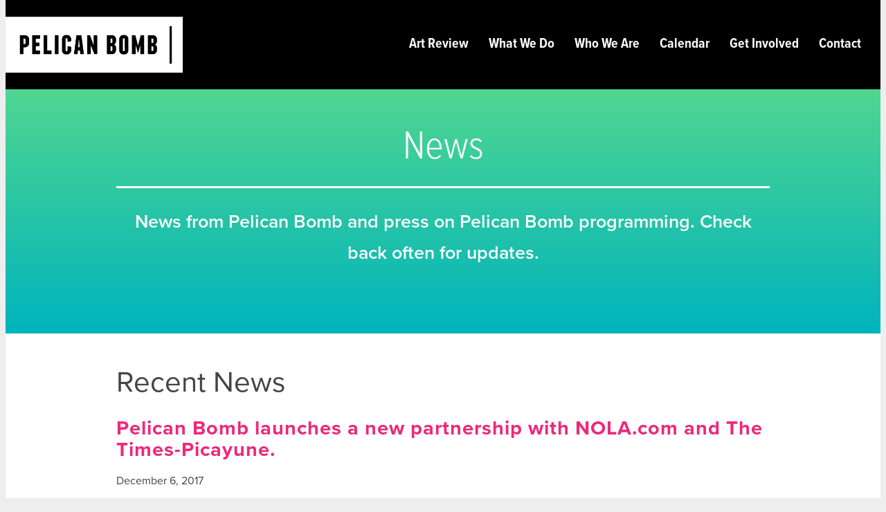

--- FILE ---
content_type: text/html; charset=utf-8
request_url: https://pelicanbomb.com/news
body_size: 9287
content:

<!doctype html>

<!--[if lt IE 7]> <html class="lt-ie10 lt-ie9 lt-ie8 lt-ie7" lang="en"> <![endif]-->
<!--[if IE 7]>    <html class="lt-ie10 lt-ie9 lt-ie8" lang="en"> <![endif]-->
<!--[if IE 8]>    <html class="lt-ie10 lt-ie9" lang="en"> <![endif]-->
<!--[if IE 9]>    <html class="lt-ie10" lang="en"> <![endif]-->
<!--[if gt IE 9]><!--> <html lang="en"> <!--<![endif]-->

<head>
    <!-- Global site tag (gtag.js) - Google Analytics -->
<script async src="https://www.googletagmanager.com/gtag/js?id=UA-23807545-1"></script>
<script>
  window.dataLayer = window.dataLayer || [];
  function gtag(){dataLayer.push(arguments);}
  gtag('js', new Date());

  gtag('config', 'UA-23807545-1');
</script>
    <!-- END Global site tag (gtag.js) - Google Analytics -->
	<meta charset="utf-8">
	<meta http-equiv="X-UA-Compatible" content="IE=edge">
	<title>News · Pelican Bomb</title>
	<meta name="description" content="&lt;p&gt;&lt;p&gt;News from Pelican Bomb and press on Pelican Bomb programming. Check back often for updates. &lt;/p&gt;">	<meta name="viewport" content="width=device-width,initial-scale=1.0">
	<meta name="author" content="Pelican Bomb">

	<link rel="Shortcut Icon" href="/favicon.ico">
	<link rel="apple-touch-icon" sizes="57x57" href="/touch-icon-iphone-114.png">
	<link rel="apple-touch-icon" sizes="114x114" href="/touch-icon-iphone-114.png">
	<link rel="apple-touch-icon" sizes="72x72" href="/touch-icon-ipad-144.png">
	<link rel="apple-touch-icon" sizes="144x144" href="/touch-icon-ipad-144.png">

	
				
<meta property="og:site_name" content="Pelican Bomb">
<meta property="og:title" content="News"><meta property="og:description" content="&lt;p&gt;&lt;p&gt;News from Pelican Bomb and press on Pelican Bomb programming. Check back often for updates. &lt;/p&gt;"><meta property="og:type" content="article">
<meta property="og:url" content="https://pelicanbomb.com/news">
<meta property="og:image" content="http://pelicanbomb.com/ui/img/fallback.png">

<meta name="twitter:card" content="summary">
<meta property="twitter:url" content="https://pelicanbomb.com/news">
<meta property="twitter:title" content="News"><meta property="twitter:description" content="&lt;p&gt;&lt;p&gt;News from Pelican Bomb and press on Pelican Bomb programming. Check back often for updates. &lt;/p&gt;"><meta property="twitter:image" content="http://pelicanbomb.com/ui/img/fallback.png">

<link rel="publisher" href="https://plus.google.com/101937278336717319482/">
	<link rel="stylesheet" href="/ui/build/css/styles.css?v3.1.1" media="(min-width:200px)">

<!--[if lte IE 9]>
<link rel="stylesheet" href="/ui/build/css/ie.css?v3.1.1" media="(min-width:200px)">
<![endif]-->	<script>document.cookie='resolution='+Math.max(screen.width,screen.height)+'; path=/';</script>
<script src="https://use.typekit.net/fur8pwu.js"></script>
<script>try{Typekit.load({ async: true });}catch(e){}</script>

</head>

<body itemscope itemtype="http://schema.org/WebPage">
<script>
	var bdy = document.getElementsByTagName('body');
	bdy[0].className = 'js';
</script>

<div id="top"></div>

<div id="site">

	<div id="page">
		<header id="masthead" itemscope itemtype="http://schema.org/WPHeader">
			<div class="masthead-in">
				<h1 id="logo">
					<a href="http://pelicanbomb.com/" title="">
						<img src="/ui/img/logo.png" alt="Pelican Bomb">
					</a>
				</h1>
				<p id="masthead-menuTrigger"><a href="#menu-mobile" title="Jump to navigation menu"><span>Menu</span></a></p>

				<nav id="menu-desktop" class="menu-primary menu-desktop" itemscope itemtype="http://schema.org/SiteNavigationElement">
	<div class="inner">
		<ul>
						<li>
				<a href="http://pelicanbomb.com/art-review" title="Sharing our stories. Each week, Pelican Bomb publishes exhibition reviews, features, interviews, and more, engaging with artists, ideas, and artworks in our city. And in conjunction with our own exhibitions and public projects, our in-depth thematic series explore different topics through a range of critical perspectives." itemprop="url">
					<span>Art Review</span>
				</a>
			</li>
			
						<li>
				<a href="http://pelicanbomb.com/programs" title="Building platforms to examine our world through contemporary art." itemprop="url">
					<span>What We Do</span>
				</a>
			</li>
			
						<li>
				<a href="http://pelicanbomb.com/about" title="Since its founding in February 2011, Pelican Bomb has become the leading voice in contemporary art in New Orleans. Our staff members collectively bring international networks, a range of complementary experiences, and ongoing intellectual curiosity." itemprop="url">
					<span>Who We Are</span>
				</a>
			</li>
			
			
						<li>
				<a href="http://pelicanbomb.com/events" title="A calendar of contemporary art events in New Orleans." itemprop="url">
					<span>Calendar</span>
				</a>
			</li>
			
						<li>
				<a href="http://pelicanbomb.com/support" title="Connect with art. Get involved with Pelican Bomb." itemprop="url">
					<span>Get Involved</span>
				</a>
			</li>
						
						<li>
				<a href="http://pelicanbomb.com/contact" title="Follow us or subscribe to our email list to stay up to date on Pelican Bomb." itemprop="url">
					<span>Contact</span>
				</a>
			</li>
					</ul>
	</div>
</nav>
			</div>
		</header>
	
		<main id="content" class="" itemprop="mainContentOfPage">
			
<section class="section section-gradient">
	<div class="section-in">
		<header class="section-hdr">
			<h1 class="section-heading">News</h1>
		</header>

				<div class="section-summary">
			<p>News from Pelican Bomb and press on Pelican Bomb programming. Check back often for updates. </p>
		</div>
			</div>
</section>

<section class="section">
	<div class="section-in">
		<h2>Recent News</h2>
					
<article class="newsItem">
	<div class="newsItem-snippet">
		
		<h3 class="newsItem-title"><a href="http://pelicanbomb.com/news/2017/pelican-bomb-launches-a-new-partnership-with-nola-com-and-the-times-picayune" title="Read more">Pelican Bomb launches a new partnership with NOLA.com and The Times-Picayune.</a></h3>

					<time itemprop="datePublished" class="newsItem-postDate" datetime="2017-12-06T16:39:00-06:00">December 6, 2017</time>			
		<p class="newsItem-summary"><p><p>Pelican Bomb is collaborating with NOLA Media Group to publish coverage of Prospect.4 on NOLA.com and in The Times-Picayune.</p> <a href="http://pelicanbomb.com/news/2017/pelican-bomb-launches-a-new-partnership-with-nola-com-and-the-times-picayune">Read more&hellip;</a></p>	</div>
</article>					
<article class="newsItem">
	<div class="newsItem-snippet">
		
		<h3 class="newsItem-title"><a href="http://pelicanbomb.com/news/2017/pelican-bomb-a-studio-in-the-woods-and-newcomb-art-museum-of-tulane-university-present-fallen-fruit-of-new-orleans" title="Read more">Pelican Bomb, A Studio in the Woods, and Newcomb Art Museum of Tulane University present “Fallen Fruit of New Orleans”</a></h3>

					<time itemprop="datePublished" class="newsItem-postDate" datetime="2017-10-20T10:47:00-05:00">October 20, 2017</time>			
		<p class="newsItem-summary"><p><p>Artists Fallen Fruit launch their new citywide project to bring free, publicly accessible fruit to New Orleans.</p> <a href="http://pelicanbomb.com/news/2017/pelican-bomb-a-studio-in-the-woods-and-newcomb-art-museum-of-tulane-university-present-fallen-fruit-of-new-orleans">Read more&hellip;</a></p>	</div>
</article>					
<article class="newsItem">
	<div class="newsItem-snippet">
		
		<h3 class="newsItem-title"><a href="http://pelicanbomb.com/news/2016/pelican-bomb-announces-the-opening-of-pelican-bomb-gallery-x" title="Read more">Pelican Bomb Announces the Opening of Pelican Bomb Gallery X</a></h3>

					<time itemprop="datePublished" class="newsItem-postDate" datetime="2016-01-29T00:00:00-06:00">January 29, 2016</time>			
		<p class="newsItem-summary"><p><p>Pelican Bomb’s new exhibition space opens February 13, 2016, at 1612 Oretha Castle Haley Boulevard.</p> <a href="http://pelicanbomb.com/news/2016/pelican-bomb-announces-the-opening-of-pelican-bomb-gallery-x">Read more&hellip;</a></p>	</div>
</article>					
<article class="newsItem">
	<div class="newsItem-snippet">
		
		<h3 class="newsItem-title"><a href="http://pelicanbomb.com/news/2016/pelican-bomb-receives-a-2015-organizational-grant-from-the-joan-mitchell-foundation" title="Read more">Pelican Bomb Receives a 2015 Organizational Grant from the Joan Mitchell Foundation</a></h3>

					<time itemprop="datePublished" class="newsItem-postDate" datetime="2016-01-06T13:28:00-06:00">January 6, 2016</time>			
		<p class="newsItem-summary"><p><p>The Joan Mitchell Foundation’s New Orleans Initiative funds visual arts programs and projects that are committed to supporting local artists and communities.</p> <a href="http://pelicanbomb.com/news/2016/pelican-bomb-receives-a-2015-organizational-grant-from-the-joan-mitchell-foundation">Read more&hellip;</a></p>	</div>
</article>					
<article class="newsItem">
	<div class="newsItem-snippet">
		
		<h3 class="newsItem-title"><a href="http://pelicanbomb.com/news/2015/ben-daviss-10-must-read-art-essays-from-october-2015" title="Read more">Pelican Bomb Makes “10 Must-Read Art Essays From October 2015” on Artnet News</a></h3>

					<time itemprop="datePublished" class="newsItem-postDate" datetime="2015-11-12T00:00:00-06:00">November 12, 2015</time>			
		<p class="newsItem-summary"><p><p>Ben Davis features Esther Honig’s essay for the Art Review on Artnet News.</p> <a href="http://pelicanbomb.com/news/2015/ben-daviss-10-must-read-art-essays-from-october-2015">Read more&hellip;</a></p>	</div>
</article>				<p class="button"><a href="/news/archives">News Archives</a></p>
	</div>
</section>

		</main>

		<nav id="menu-mobile" class="menu-primary menu-mobile" itemscope itemtype="http://schema.org/SiteNavigationElement">
	<div class="inner">
		<ul>
						<li>
				<a href="http://pelicanbomb.com/art-review" title="Sharing our stories. Each week, Pelican Bomb publishes exhibition reviews, features, interviews, and more, engaging with artists, ideas, and artworks in our city. And in conjunction with our own exhibitions and public projects, our in-depth thematic series explore different topics through a range of critical perspectives." itemprop="url">
					<span>Art Review</span>
				</a>
			</li>
			
						<li>
				<a href="http://pelicanbomb.com/programs" title="Building platforms to examine our world through contemporary art." itemprop="url">
					<span>What We Do</span>
				</a>
			</li>
			
						<li>
				<a href="http://pelicanbomb.com/about" title="Since its founding in February 2011, Pelican Bomb has become the leading voice in contemporary art in New Orleans. Our staff members collectively bring international networks, a range of complementary experiences, and ongoing intellectual curiosity." itemprop="url">
					<span>Who We Are</span>
				</a>
			</li>
			
			
						<li>
				<a href="http://pelicanbomb.com/events" title="A calendar of contemporary art events in New Orleans." itemprop="url">
					<span>Calendar</span>
				</a>
			</li>
			
						<li>
				<a href="http://pelicanbomb.com/support" title="Connect with art. Get involved with Pelican Bomb." itemprop="url">
					<span>Get Involved</span>
				</a>
			</li>
						
						<li>
				<a href="http://pelicanbomb.com/contact" title="Follow us or subscribe to our email list to stay up to date on Pelican Bomb." itemprop="url">
					<span>Contact</span>
				</a>
			</li>
					</ul>
	</div>
</nav>
	
		<footer class="footer" id="meta" itemscope itemtype="http://schema.org/WPFooter">
	<div class="footer-in">
	<div class="footer-about"><h3 class="footer-heading">What We Do</h3><div class="footer-content"><p>Pelican Bomb builds the infrastructure to support local artists and connect people with their work.</p><nav class="footer-nav"><ul><li><a href="http://pelicanbomb.com/art-review" title="Sharing our stories. Each week, Pelican Bomb publishes exhibition reviews, features, interviews, and more, engaging with artists, ideas, and artworks in our city. And in conjunction with our own exhibitions and public projects, our in-depth thematic series explore different topics through a range of critical perspectives.">Art Review</a></li><li><a href="http://pelicanbomb.com/programs/community-supported-art" title="Creating new collectors. Support local artists and start (or expand) your collection of contemporary art. Pelican Bomb makes it affordable—each limited-edition work made by a New Orleans artist is just $80.">Community Supported Art</a></li><li><a href="http://pelicanbomb.com/programs/roving-exhibitions" title="Finding new connections. Offering face-to-face opportunities for dialogue, learning, and engagement. Pelican Bomb’s creative thematic exhibitions and large-scale public projects feature international artists while exploring the intersection of New Orleans’ social histories and contemporary art.">Exhibitions</a></li><li><a href="http://pelicanbomb.com/programs/critic-in-residence" title="Valuing diverse voices. Pelican Bomb’s Critic-in-Residence program broke ground by bringing art critics from throughout the country to New Orleans through engaging paid residencies.">Critic in Residence</a></li></ul></nav></div></div><div class="footer-support"><h3 class="footer-heading">Get Involved</h3><div class="footer-content"><p>Lend a hand. Write a review. Make a donation. There are multiple ways you can make an impact on contemporary art in New Orleans.</p><p class="footer-button"><a href="/support">Get Involved!</a></p></div></div><section class="footer-news"><h3 class="footer-heading">Recent News</h3><div class="footer-content"><article class="footer-newsItem newsItem"><div class="newsItem-snippet"><h4 class="newsItem-title"><a href="http://pelicanbomb.com/news/2017/pelican-bomb-launches-a-new-partnership-with-nola-com-and-the-times-picayune" title="Read more">Pelican Bomb launches a new partnership with NOLA.com and The Times-Picayune.</a></h4><p class="newsItem-summary"><p><p>Pelican Bomb is collaborating with NOLA Media Group to publish coverage of Prospect.4 on NOLA.com and in The Times-Picayune.</p><a href="http://pelicanbomb.com/news/2017/pelican-bomb-launches-a-new-partnership-with-nola-com-and-the-times-picayune">Read more&hellip;</a></p></div></article><p class="footer-button"><a href="/news">More News</a></p></div></section><section class="footer-newsletter"><h3 class="footer-heading">Stay Informed</h3><div class="footer-content"><p>Stay in the know by signing up for our weekly newsletter.</p><form action="//thedropnola.us5.list-manage.com/subscribe/post?u=69853a7b6ce1c106aacf31dda&amp;id=1abeaa08d5" method="post" id="mc-embedded-subscribe-form" name="mc-embedded-subscribe-form" class="validate" target="_blank"><p><input type="email" value="" name="EMAIL" class="email" id="mce-EMAIL" placeholder="Your email address"><div style="position: absolute; left: -5000px;"><input type="text" name="b_69853a7b6ce1c106aacf31dda_1abeaa08d5" tabindex="-1" value=""></div><button value="submit" name="submit" type="submit">Submit</button></p></form></div></section>	</div>
</footer>

<footer class="footer" id="fineprint">
	<div class="footer-in">
		<p class="copyright"><span>Copyright &copy; 2026 Pelican Bomb.</span> <span>All Rights Reserved.</span></p>
		<p class="credits"><a href="http://line58.com" title="Visit the Line 58 website" rel="nofollow"><span>Branding and Web Design by</span> <span>Line 58</span></a></p>
	</div>
</footer>
					</div>
</div>
<script src="/ui/build/js/app.js?v3.1.0"></script>


</body>
</html><script type="text/javascript">
/*<![CDATA[*/
if (typeof(console) == 'object' && typeof(console.groupCollapsed) == 'function')
{
	console.groupCollapsed("Application Log");

		console.groupCollapsed("GET Info");
	console.log("\x5B19\x3A24\x3A44.057\x5D\x5Binfo\x5D\x5Bapplication\x5D\x0A");
	console.groupEnd();
	console.groupCollapsed("COOKIE Info");
	console.log("\x5B19\x3A24\x3A44.057\x5D\x5Binfo\x5D\x5Bapplication\x5D\x0A\x24_GET\x3Darray\x20\x28\x0A\x20\x20\x27p\x27\x20\x3D\x3E\x20\x27news\x27,\x0A\x29\x0A\x0A");
	console.groupEnd();
	console.groupCollapsed("SERVER Info");
	console.log("\x5B19\x3A24\x3A44.057\x5D\x5Binfo\x5D\x5Bapplication\x5D\x0A\x24_SERVER\x3Darray\x20\x28\x0A\x20\x20\x27LSPHP_ENABLE_USER_INI\x27\x20\x3D\x3E\x20\x27on\x27,\x0A\x20\x20\x27PATH\x27\x20\x3D\x3E\x20\x27\x2Fusr\x2Flocal\x2Fbin\x3A\x2Fusr\x2Fbin\x3A\x2Fbin\x27,\x0A\x20\x20\x27TEMP\x27\x20\x3D\x3E\x20\x27\x2Ftmp\x27,\x0A\x20\x20\x27TMP\x27\x20\x3D\x3E\x20\x27\x2Ftmp\x27,\x0A\x20\x20\x27TMPDIR\x27\x20\x3D\x3E\x20\x27\x2Ftmp\x27,\x0A\x20\x20\x27PWD\x27\x20\x3D\x3E\x20\x27\x2F\x27,\x0A\x20\x20\x27HTTP_ACCEPT\x27\x20\x3D\x3E\x20\x27text\x2Fhtml,application\x2Fxhtml\x2Bxml,application\x2Fxml\x3Bq\x3D0.9,image\x2Fwebp,image\x2Fapng,\x2A\x2F\x2A\x3Bq\x3D0.8,application\x2Fsigned\x2Dexchange\x3Bv\x3Db3\x3Bq\x3D0.9\x27,\x0A\x20\x20\x27HTTP_ACCEPT_ENCODING\x27\x20\x3D\x3E\x20\x27gzip,\x20deflate,\x20br\x27,\x0A\x20\x20\x27CONTENT_LENGTH\x27\x20\x3D\x3E\x20\x270\x27,\x0A\x20\x20\x27HTTP_HOST\x27\x20\x3D\x3E\x20\x27pelicanbomb.com\x27,\x0A\x20\x20\x27HTTP_PRAGMA\x27\x20\x3D\x3E\x20\x27no\x2Dcache\x27,\x0A\x20\x20\x27HTTP_USER_AGENT\x27\x20\x3D\x3E\x20\x27Mozilla\x2F5.0\x20\x28Macintosh\x3B\x20Intel\x20Mac\x20OS\x20X\x2010_15_7\x29\x20AppleWebKit\x2F537.36\x20\x28KHTML,\x20like\x20Gecko\x29\x20Chrome\x2F131.0.0.0\x20Safari\x2F537.36\x3B\x20ClaudeBot\x2F1.0\x3B\x20\x2Bclaudebot\x40anthropic.com\x29\x27,\x0A\x20\x20\x27HTTP_CACHE_CONTROL\x27\x20\x3D\x3E\x20\x27no\x2Dcache\x27,\x0A\x20\x20\x27HTTP_UPGRADE_INSECURE_REQUESTS\x27\x20\x3D\x3E\x20\x271\x27,\x0A\x20\x20\x27HTTP_SEC_FETCH_SITE\x27\x20\x3D\x3E\x20\x27none\x27,\x0A\x20\x20\x27HTTP_SEC_FETCH_MODE\x27\x20\x3D\x3E\x20\x27navigate\x27,\x0A\x20\x20\x27HTTP_SEC_FETCH_USER\x27\x20\x3D\x3E\x20\x27\x3F1\x27,\x0A\x20\x20\x27HTTP_SEC_FETCH_DEST\x27\x20\x3D\x3E\x20\x27document\x27,\x0A\x20\x20\x27HTTP_X_HTTPS\x27\x20\x3D\x3E\x20\x271\x27,\x0A\x20\x20\x27REDIRECT_UNIQUE_ID\x27\x20\x3D\x3E\x20\x27aW6E_LM1\x2Dctd3Na9tr9FJgAALgg\x27,\x0A\x20\x20\x27REDIRECT_SCRIPT_URL\x27\x20\x3D\x3E\x20\x27\x2Fnews\x27,\x0A\x20\x20\x27REDIRECT_SCRIPT_URI\x27\x20\x3D\x3E\x20\x27https\x3A\x2F\x2Fpelicanbomb.com\x2Fnews\x27,\x0A\x20\x20\x27REDIRECT_USER_ID\x27\x20\x3D\x3E\x20\x279108040\x27,\x0A\x20\x20\x27REDIRECT_DATABASE_SERVER\x27\x20\x3D\x3E\x20\x27localhost\x27,\x0A\x20\x20\x27REDIRECT_HTTPS\x27\x20\x3D\x3E\x20\x27on\x27,\x0A\x20\x20\x27REDIRECT_SSL_TLS_SNI\x27\x20\x3D\x3E\x20\x27pelicanbomb.com\x27,\x0A\x20\x20\x27REDIRECT_HTTP2\x27\x20\x3D\x3E\x20\x27on\x27,\x0A\x20\x20\x27REDIRECT_H2PUSH\x27\x20\x3D\x3E\x20\x27on\x27,\x0A\x20\x20\x27REDIRECT_H2_PUSH\x27\x20\x3D\x3E\x20\x27on\x27,\x0A\x20\x20\x27REDIRECT_H2_PUSHED\x27\x20\x3D\x3E\x20\x27\x27,\x0A\x20\x20\x27REDIRECT_H2_PUSHED_ON\x27\x20\x3D\x3E\x20\x27\x27,\x0A\x20\x20\x27REDIRECT_H2_STREAM_ID\x27\x20\x3D\x3E\x20\x271\x27,\x0A\x20\x20\x27REDIRECT_H2_STREAM_TAG\x27\x20\x3D\x3E\x20\x273341252\x2D231\x2D1\x27,\x0A\x20\x20\x27REDIRECT_STATUS\x27\x20\x3D\x3E\x20\x27200\x27,\x0A\x20\x20\x27UNIQUE_ID\x27\x20\x3D\x3E\x20\x27aW6E_LM1\x2Dctd3Na9tr9FJgAALgg\x27,\x0A\x20\x20\x27SCRIPT_URL\x27\x20\x3D\x3E\x20\x27\x2Fnews\x27,\x0A\x20\x20\x27SCRIPT_URI\x27\x20\x3D\x3E\x20\x27https\x3A\x2F\x2Fpelicanbomb.com\x2Fnews\x27,\x0A\x20\x20\x27USER_ID\x27\x20\x3D\x3E\x20\x279108040\x27,\x0A\x20\x20\x27DATABASE_SERVER\x27\x20\x3D\x3E\x20\x27localhost\x27,\x0A\x20\x20\x27SITE_ROOT\x27\x20\x3D\x3E\x20\x27\x2Fhome\x2Fyz5zbtsx4ic0\x2Fpublic_html\x27,\x0A\x20\x20\x27SITE_CGIROOT\x27\x20\x3D\x3E\x20\x27\x2Fhome\x2Fyz5zbtsx4ic0\x2Fpublic_html\x2Fcgi\x2Dbin\x27,\x0A\x20\x20\x27SITE_HTMLROOT\x27\x20\x3D\x3E\x20\x27\x2Fhome\x2Fyz5zbtsx4ic0\x2Fpublic_html\x27,\x0A\x20\x20\x27HTTPS\x27\x20\x3D\x3E\x20\x27on\x27,\x0A\x20\x20\x27SSL_TLS_SNI\x27\x20\x3D\x3E\x20\x27pelicanbomb.com\x27,\x0A\x20\x20\x27HTTP2\x27\x20\x3D\x3E\x20\x27on\x27,\x0A\x20\x20\x27H2PUSH\x27\x20\x3D\x3E\x20\x27on\x27,\x0A\x20\x20\x27H2_PUSH\x27\x20\x3D\x3E\x20\x27on\x27,\x0A\x20\x20\x27H2_PUSHED\x27\x20\x3D\x3E\x20\x27\x27,\x0A\x20\x20\x27H2_PUSHED_ON\x27\x20\x3D\x3E\x20\x27\x27,\x0A\x20\x20\x27H2_STREAM_ID\x27\x20\x3D\x3E\x20\x271\x27,\x0A\x20\x20\x27H2_STREAM_TAG\x27\x20\x3D\x3E\x20\x273341252\x2D231\x2D1\x27,\x0A\x20\x20\x27SERVER_SIGNATURE\x27\x20\x3D\x3E\x20\x27\x27,\x0A\x20\x20\x27SERVER_SOFTWARE\x27\x20\x3D\x3E\x20\x27Apache\x27,\x0A\x20\x20\x27SERVER_NAME\x27\x20\x3D\x3E\x20\x27pelicanbomb.com\x27,\x0A\x20\x20\x27SERVER_ADDR\x27\x20\x3D\x3E\x20\x27192.169.144.93\x27,\x0A\x20\x20\x27SERVER_PORT\x27\x20\x3D\x3E\x20\x27443\x27,\x0A\x20\x20\x27REMOTE_ADDR\x27\x20\x3D\x3E\x20\x2718.220.253.6\x27,\x0A\x20\x20\x27DOCUMENT_ROOT\x27\x20\x3D\x3E\x20\x27\x2Fhome\x2Fyz5zbtsx4ic0\x2Fpublic_html\x27,\x0A\x20\x20\x27REQUEST_SCHEME\x27\x20\x3D\x3E\x20\x27https\x27,\x0A\x20\x20\x27CONTEXT_PREFIX\x27\x20\x3D\x3E\x20\x27\x27,\x0A\x20\x20\x27CONTEXT_DOCUMENT_ROOT\x27\x20\x3D\x3E\x20\x27\x2Fhome\x2Fyz5zbtsx4ic0\x2Fpublic_html\x27,\x0A\x20\x20\x27SERVER_ADMIN\x27\x20\x3D\x3E\x20\x27webmaster\x40pelicanbomb.com\x27,\x0A\x20\x20\x27SCRIPT_FILENAME\x27\x20\x3D\x3E\x20\x27\x2Fhome\x2Fyz5zbtsx4ic0\x2Fpublic_html\x2Findex.php\x27,\x0A\x20\x20\x27REMOTE_PORT\x27\x20\x3D\x3E\x20\x2752786\x27,\x0A\x20\x20\x27REDIRECT_URL\x27\x20\x3D\x3E\x20\x27\x2Fnews\x27,\x0A\x20\x20\x27REDIRECT_QUERY_STRING\x27\x20\x3D\x3E\x20\x27p\x3Dnews\x27,\x0A\x20\x20\x27SERVER_PROTOCOL\x27\x20\x3D\x3E\x20\x27HTTP\x2F2.0\x27,\x0A\x20\x20\x27REQUEST_METHOD\x27\x20\x3D\x3E\x20\x27GET\x27,\x0A\x20\x20\x27QUERY_STRING\x27\x20\x3D\x3E\x20\x27p\x3Dnews\x27,\x0A\x20\x20\x27REQUEST_URI\x27\x20\x3D\x3E\x20\x27\x2Fnews\x27,\x0A\x20\x20\x27SCRIPT_NAME\x27\x20\x3D\x3E\x20\x27\x2Findex.php\x27,\x0A\x20\x20\x27PHP_SELF\x27\x20\x3D\x3E\x20\x27\x2Findex.php\x27,\x0A\x20\x20\x27REQUEST_TIME_FLOAT\x27\x20\x3D\x3E\x201768850684.051593,\x0A\x20\x20\x27REQUEST_TIME\x27\x20\x3D\x3E\x201768850684,\x0A\x29");
	console.groupEnd();
	console.groupCollapsed("Logs");
	console.log("\x5B19\x3A24\x3A44.069\x5D\x5Btrace\x5D\x5Bsystem.CModule\x5D\x0ALoading\x20\x22cache\x22\x20application\x20component\x0Ain\x20\x2Fhome\x2Fyz5zbtsx4ic0\x2Fdomains\x2Fpelicanbomb.com\x2Fcraft\x2Fapp\x2Fetc\x2Fweb\x2FWebApp.php\x20\x28595\x29\x0Ain\x20\x2Fhome\x2Fyz5zbtsx4ic0\x2Fdomains\x2Fpelicanbomb.com\x2Fcraft\x2Fapp\x2Fetc\x2Fweb\x2FWebApp.php\x20\x28137\x29\x0Ain\x20\x2Fhome\x2Fyz5zbtsx4ic0\x2Fdomains\x2Fpelicanbomb.com\x2Fcraft\x2Fapp\x2Fbootstrap.php\x20\x28190\x29");
	console.log("\x5B19\x3A24\x3A44.069\x5D\x5Btrace\x5D\x5Bsystem.CModule\x5D\x0ALoading\x20\x22path\x22\x20application\x20component\x0Ain\x20\x2Fhome\x2Fyz5zbtsx4ic0\x2Fdomains\x2Fpelicanbomb.com\x2Fcraft\x2Fapp\x2Fetc\x2Fweb\x2FWebApp.php\x20\x28595\x29\x0Ain\x20\x2Fhome\x2Fyz5zbtsx4ic0\x2Fdomains\x2Fpelicanbomb.com\x2Fcraft\x2Fapp\x2Fetc\x2Fcache\x2FFileCache.php\x20\x2841\x29\x0Ain\x20\x2Fhome\x2Fyz5zbtsx4ic0\x2Fdomains\x2Fpelicanbomb.com\x2Fcraft\x2Fapp\x2Fservices\x2FCacheService.php\x20\x28114\x29");
	console.log("\x5B19\x3A24\x3A44.070\x5D\x5Btrace\x5D\x5Bsystem.CModule\x5D\x0ALoading\x20\x22request\x22\x20application\x20component\x0Ain\x20\x2Fhome\x2Fyz5zbtsx4ic0\x2Fdomains\x2Fpelicanbomb.com\x2Fcraft\x2Fapp\x2Fetc\x2Fweb\x2FWebApp.php\x20\x28595\x29\x0Ain\x20\x2Fhome\x2Fyz5zbtsx4ic0\x2Fdomains\x2Fpelicanbomb.com\x2Fcraft\x2Fapp\x2Fetc\x2Fweb\x2FWebApp.php\x20\x28138\x29\x0Ain\x20\x2Fhome\x2Fyz5zbtsx4ic0\x2Fdomains\x2Fpelicanbomb.com\x2Fcraft\x2Fapp\x2Fbootstrap.php\x20\x28190\x29");
	console.log("\x5B19\x3A24\x3A44.070\x5D\x5Btrace\x5D\x5Bsystem.caching.Craft\x5CFileCache\x5D\x0AServing\x20\x22usePathInfo\x22\x20from\x20cache\x0Ain\x20\x2Fhome\x2Fyz5zbtsx4ic0\x2Fdomains\x2Fpelicanbomb.com\x2Fcraft\x2Fapp\x2Fservices\x2FCacheService.php\x20\x28180\x29\x0Ain\x20\x2Fhome\x2Fyz5zbtsx4ic0\x2Fdomains\x2Fpelicanbomb.com\x2Fcraft\x2Fapp\x2Fservices\x2FConfigService.php\x20\x28392\x29\x0Ain\x20\x2Fhome\x2Fyz5zbtsx4ic0\x2Fdomains\x2Fpelicanbomb.com\x2Fcraft\x2Fapp\x2Fservices\x2FHttpRequestService.php\x20\x281158\x29");
	console.log("\x5B19\x3A24\x3A44.073\x5D\x5Btrace\x5D\x5Bsystem.CModule\x5D\x0ALoading\x20\x22log\x22\x20application\x20component\x0Ain\x20\x2Fhome\x2Fyz5zbtsx4ic0\x2Fdomains\x2Fpelicanbomb.com\x2Fcraft\x2Fapp\x2Fetc\x2Fweb\x2FWebApp.php\x20\x28595\x29\x0Ain\x20\x2Fhome\x2Fyz5zbtsx4ic0\x2Fdomains\x2Fpelicanbomb.com\x2Fcraft\x2Fapp\x2Fetc\x2Fweb\x2FWebApp.php\x20\x28139\x29\x0Ain\x20\x2Fhome\x2Fyz5zbtsx4ic0\x2Fdomains\x2Fpelicanbomb.com\x2Fcraft\x2Fapp\x2Fbootstrap.php\x20\x28190\x29");
	console.log("\x5B19\x3A24\x3A44.073\x5D\x5Btrace\x5D\x5Bsystem.CModule\x5D\x0ALoading\x20\x22coreMessages\x22\x20application\x20component\x0Ain\x20\x2Fhome\x2Fyz5zbtsx4ic0\x2Fdomains\x2Fpelicanbomb.com\x2Fcraft\x2Fapp\x2Fetc\x2Fweb\x2FWebApp.php\x20\x28595\x29\x0Ain\x20\x2Fhome\x2Fyz5zbtsx4ic0\x2Fdomains\x2Fpelicanbomb.com\x2Fcraft\x2Fapp\x2Fetc\x2Fweb\x2FWebApp.php\x20\x28142\x29\x0Ain\x20\x2Fhome\x2Fyz5zbtsx4ic0\x2Fdomains\x2Fpelicanbomb.com\x2Fcraft\x2Fapp\x2Fbootstrap.php\x20\x28190\x29");
	console.log("\x5B19\x3A24\x3A44.074\x5D\x5Btrace\x5D\x5Bsystem.db.CDbConnection\x5D\x0AOpening\x20DB\x20connection\x0Ain\x20\x2Fhome\x2Fyz5zbtsx4ic0\x2Fdomains\x2Fpelicanbomb.com\x2Fcraft\x2Fapp\x2Fetc\x2Fbehaviors\x2FAppBehavior.php\x20\x28871\x29\x0Ain\x20\x2Fhome\x2Fyz5zbtsx4ic0\x2Fdomains\x2Fpelicanbomb.com\x2Fcraft\x2Fapp\x2Fetc\x2Fweb\x2FWebApp.php\x20\x28591\x29\x0Ain\x20\x2Fhome\x2Fyz5zbtsx4ic0\x2Fdomains\x2Fpelicanbomb.com\x2Fcraft\x2Fapp\x2Fetc\x2Fbehaviors\x2FAppBehavior.php\x20\x2880\x29");
	console.log("\x5B19\x3A24\x3A44.077\x5D\x5Btrace\x5D\x5Bsystem.db.CDbCommand\x5D\x0AQuerying\x20SQL\x3A\x20SHOW\x20TABLES\x20LIKE\x20\x27craft_\x25\x27\x0Ain\x20\x2Fhome\x2Fyz5zbtsx4ic0\x2Fdomains\x2Fpelicanbomb.com\x2Fcraft\x2Fapp\x2Fetc\x2Fdb\x2Fschemas\x2FMysqlSchema.php\x20\x28312\x29\x0Ain\x20\x2Fhome\x2Fyz5zbtsx4ic0\x2Fdomains\x2Fpelicanbomb.com\x2Fcraft\x2Fapp\x2Fetc\x2Fdb\x2FDbConnection.php\x20\x2890\x29\x0Ain\x20\x2Fhome\x2Fyz5zbtsx4ic0\x2Fdomains\x2Fpelicanbomb.com\x2Fcraft\x2Fapp\x2Fetc\x2Fbehaviors\x2FAppBehavior.php\x20\x2898\x29");
	console.log("\x5B19\x3A24\x3A44.077\x5D\x5Bprofile\x5D\x5Bsystem.db.CDbCommand.query\x5D\x0Abegin\x3Asystem.db.CDbCommand.query\x28SHOW\x20TABLES\x20LIKE\x20\x27craft_\x25\x27\x29");
	console.log("\x5B19\x3A24\x3A44.079\x5D\x5Bprofile\x5D\x5Bsystem.db.CDbCommand.query\x5D\x0Aend\x3Asystem.db.CDbCommand.query\x28SHOW\x20TABLES\x20LIKE\x20\x27craft_\x25\x27\x29");
	console.log("\x5B19\x3A24\x3A44.080\x5D\x5Btrace\x5D\x5Bsystem.db.CDbCommand\x5D\x0AQuerying\x20SQL\x3A\x20SELECT\x20\x2A\x0AFROM\x20\x60craft_info\x60\x20LIMIT\x201\x0Ain\x20\x2Fhome\x2Fyz5zbtsx4ic0\x2Fdomains\x2Fpelicanbomb.com\x2Fcraft\x2Fapp\x2Fetc\x2Fbehaviors\x2FAppBehavior.php\x20\x28505\x29\x0Ain\x20\x2Fhome\x2Fyz5zbtsx4ic0\x2Fdomains\x2Fpelicanbomb.com\x2Fcraft\x2Fapp\x2Fetc\x2Fbehaviors\x2FAppBehavior.php\x20\x28200\x29\x0Ain\x20\x2Fhome\x2Fyz5zbtsx4ic0\x2Fdomains\x2Fpelicanbomb.com\x2Fcraft\x2Fapp\x2Fetc\x2Fweb\x2FWebApp.php\x20\x28758\x29");
	console.log("\x5B19\x3A24\x3A44.080\x5D\x5Bprofile\x5D\x5Bsystem.db.CDbCommand.query\x5D\x0Abegin\x3Asystem.db.CDbCommand.query\x28SELECT\x20\x2A\x0AFROM\x20\x60craft_info\x60\x20LIMIT\x201\x29");
	console.log("\x5B19\x3A24\x3A44.080\x5D\x5Bprofile\x5D\x5Bsystem.db.CDbCommand.query\x5D\x0Aend\x3Asystem.db.CDbCommand.query\x28SELECT\x20\x2A\x0AFROM\x20\x60craft_info\x60\x20LIMIT\x201\x29");
	console.log("\x5B19\x3A24\x3A44.081\x5D\x5Btrace\x5D\x5Bsystem.CModule\x5D\x0ALoading\x20\x22userSession\x22\x20application\x20component\x0Ain\x20\x2Fhome\x2Fyz5zbtsx4ic0\x2Fdomains\x2Fpelicanbomb.com\x2Fcraft\x2Fapp\x2Fetc\x2Fweb\x2FWebApp.php\x20\x28595\x29\x0Ain\x20\x2Fhome\x2Fyz5zbtsx4ic0\x2Fdomains\x2Fpelicanbomb.com\x2Fcraft\x2Fapp\x2Fetc\x2Fweb\x2FWebApp.php\x20\x28167\x29\x0Ain\x20\x2Fhome\x2Fyz5zbtsx4ic0\x2Fdomains\x2Fpelicanbomb.com\x2Fcraft\x2Fapp\x2Findex.php\x20\x2862\x29");
	console.log("\x5B19\x3A24\x3A44.081\x5D\x5Btrace\x5D\x5Bsystem.CModule\x5D\x0ALoading\x20\x22httpSession\x22\x20application\x20component\x0Ain\x20\x2Fhome\x2Fyz5zbtsx4ic0\x2Fdomains\x2Fpelicanbomb.com\x2Fcraft\x2Fapp\x2Fetc\x2Fweb\x2FWebApp.php\x20\x28595\x29\x0Ain\x20\x2Fhome\x2Fyz5zbtsx4ic0\x2Fdomains\x2Fpelicanbomb.com\x2Fcraft\x2Fapp\x2Fetc\x2Fweb\x2FWebApp.php\x20\x28488\x29\x0Ain\x20\x2Fhome\x2Fyz5zbtsx4ic0\x2Fdomains\x2Fpelicanbomb.com\x2Fcraft\x2Fapp\x2Fservices\x2FUserSessionService.php\x20\x2893\x29");
	console.log("\x5B19\x3A24\x3A44.083\x5D\x5Btrace\x5D\x5Bsystem.CModule\x5D\x0ALoading\x20\x22session\x22\x20application\x20component\x0Ain\x20\x2Fhome\x2Fyz5zbtsx4ic0\x2Fdomains\x2Fpelicanbomb.com\x2Fcraft\x2Fapp\x2Fetc\x2Fweb\x2FWebApp.php\x20\x28595\x29\x0Ain\x20\x2Fhome\x2Fyz5zbtsx4ic0\x2Fdomains\x2Fpelicanbomb.com\x2Fcraft\x2Fapp\x2Fservices\x2FUserSessionService.php\x20\x281046\x29\x0Ain\x20\x2Fhome\x2Fyz5zbtsx4ic0\x2Fdomains\x2Fpelicanbomb.com\x2Fcraft\x2Fapp\x2Fservices\x2FUserSessionService.php\x20\x28343\x29");
	console.log("\x5B19\x3A24\x3A44.083\x5D\x5Btrace\x5D\x5Bsystem.CModule\x5D\x0ALoading\x20\x22updates\x22\x20application\x20component\x0Ain\x20\x2Fhome\x2Fyz5zbtsx4ic0\x2Fdomains\x2Fpelicanbomb.com\x2Fcraft\x2Fapp\x2Fetc\x2Fweb\x2FWebApp.php\x20\x28595\x29\x0Ain\x20\x2Fhome\x2Fyz5zbtsx4ic0\x2Fdomains\x2Fpelicanbomb.com\x2Fcraft\x2Fapp\x2Fetc\x2Fweb\x2FWebApp.php\x20\x28215\x29\x0Ain\x20\x2Fhome\x2Fyz5zbtsx4ic0\x2Fdomains\x2Fpelicanbomb.com\x2Fcraft\x2Fapp\x2Findex.php\x20\x2862\x29");
	console.log("\x5B19\x3A24\x3A44.083\x5D\x5Btrace\x5D\x5Bsystem.CModule\x5D\x0ALoading\x20\x22plugins\x22\x20application\x20component\x0Ain\x20\x2Fhome\x2Fyz5zbtsx4ic0\x2Fdomains\x2Fpelicanbomb.com\x2Fcraft\x2Fapp\x2Fetc\x2Fweb\x2FWebApp.php\x20\x28595\x29\x0Ain\x20\x2Fhome\x2Fyz5zbtsx4ic0\x2Fdomains\x2Fpelicanbomb.com\x2Fcraft\x2Fapp\x2Fetc\x2Fweb\x2FWebApp.php\x20\x28257\x29\x0Ain\x20\x2Fhome\x2Fyz5zbtsx4ic0\x2Fdomains\x2Fpelicanbomb.com\x2Fcraft\x2Fapp\x2Findex.php\x20\x2862\x29");
	console.log("\x5B19\x3A24\x3A44.083\x5D\x5Btrace\x5D\x5Bsystem.db.CDbCommand\x5D\x0AQuerying\x20SQL\x3A\x20SELECT\x20\x2A\x0AFROM\x20\x60craft_plugins\x60\x0AWHERE\x20enabled\x3D1\x0Ain\x20\x2Fhome\x2Fyz5zbtsx4ic0\x2Fdomains\x2Fpelicanbomb.com\x2Fcraft\x2Fapp\x2Fservices\x2FPluginsService.php\x20\x28104\x29\x0Ain\x20\x2Fhome\x2Fyz5zbtsx4ic0\x2Fdomains\x2Fpelicanbomb.com\x2Fcraft\x2Fapp\x2Fetc\x2Fweb\x2FWebApp.php\x20\x28257\x29\x0Ain\x20\x2Fhome\x2Fyz5zbtsx4ic0\x2Fdomains\x2Fpelicanbomb.com\x2Fcraft\x2Fapp\x2Findex.php\x20\x2862\x29");
	console.log("\x5B19\x3A24\x3A44.083\x5D\x5Bprofile\x5D\x5Bsystem.db.CDbCommand.query\x5D\x0Abegin\x3Asystem.db.CDbCommand.query\x28SELECT\x20\x2A\x0AFROM\x20\x60craft_plugins\x60\x0AWHERE\x20enabled\x3D1\x29");
	console.log("\x5B19\x3A24\x3A44.084\x5D\x5Bprofile\x5D\x5Bsystem.db.CDbCommand.query\x5D\x0Aend\x3Asystem.db.CDbCommand.query\x28SELECT\x20\x2A\x0AFROM\x20\x60craft_plugins\x60\x0AWHERE\x20enabled\x3D1\x29");
	console.log("\x5B19\x3A24\x3A44.091\x5D\x5Btrace\x5D\x5Bsystem.CModule\x5D\x0ALoading\x20\x22messages\x22\x20application\x20component\x0Ain\x20\x2Fhome\x2Fyz5zbtsx4ic0\x2Fdomains\x2Fpelicanbomb.com\x2Fcraft\x2Fapp\x2Fetc\x2Fweb\x2FWebApp.php\x20\x28595\x29\x0Ain\x20\x2Fhome\x2Fyz5zbtsx4ic0\x2Fdomains\x2Fpelicanbomb.com\x2Fcraft\x2Fapp\x2FCraft.php\x20\x28385\x29\x0Ain\x20\x2Fhome\x2Fyz5zbtsx4ic0\x2Fdomains\x2Fpelicanbomb.com\x2Fcraft\x2Fplugins\x2Fcontactform\x2FContactFormPlugin.php\x20\x28111\x29");
	console.log("\x5B19\x3A24\x3A44.091\x5D\x5Btrace\x5D\x5Bsystem.CModule\x5D\x0ALoading\x20\x22i18n\x22\x20application\x20component\x0Ain\x20\x2Fhome\x2Fyz5zbtsx4ic0\x2Fdomains\x2Fpelicanbomb.com\x2Fcraft\x2Fapp\x2Fetc\x2Fweb\x2FWebApp.php\x20\x28595\x29\x0Ain\x20\x2Fhome\x2Fyz5zbtsx4ic0\x2Fdomains\x2Fpelicanbomb.com\x2Fcraft\x2Fapp\x2Fetc\x2Fbehaviors\x2FAppBehavior.php\x20\x28831\x29\x0Ain\x20\x2Fhome\x2Fyz5zbtsx4ic0\x2Fdomains\x2Fpelicanbomb.com\x2Fcraft\x2Fapp\x2Fetc\x2Fbehaviors\x2FAppBehavior.php\x20\x28605\x29");
	console.log("\x5B19\x3A24\x3A44.092\x5D\x5Btrace\x5D\x5Bsystem.db.CDbCommand\x5D\x0AQuerying\x20SQL\x3A\x20SELECT\x20\x60locale\x60\x0AFROM\x20\x60craft_locales\x60\x0AORDER\x20BY\x20\x60sortOrder\x60\x0Ain\x20\x2Fhome\x2Fyz5zbtsx4ic0\x2Fdomains\x2Fpelicanbomb.com\x2Fcraft\x2Fapp\x2Fservices\x2FLocalizationService.php\x20\x28126\x29\x0Ain\x20\x2Fhome\x2Fyz5zbtsx4ic0\x2Fdomains\x2Fpelicanbomb.com\x2Fcraft\x2Fapp\x2Fservices\x2FLocalizationService.php\x20\x28150\x29\x0Ain\x20\x2Fhome\x2Fyz5zbtsx4ic0\x2Fdomains\x2Fpelicanbomb.com\x2Fcraft\x2Fapp\x2Fservices\x2FLocalizationService.php\x20\x28162\x29");
	console.log("\x5B19\x3A24\x3A44.092\x5D\x5Bprofile\x5D\x5Bsystem.db.CDbCommand.query\x5D\x0Abegin\x3Asystem.db.CDbCommand.query\x28SELECT\x20\x60locale\x60\x0AFROM\x20\x60craft_locales\x60\x0AORDER\x20BY\x20\x60sortOrder\x60\x29");
	console.log("\x5B19\x3A24\x3A44.092\x5D\x5Bprofile\x5D\x5Bsystem.db.CDbCommand.query\x5D\x0Aend\x3Asystem.db.CDbCommand.query\x28SELECT\x20\x60locale\x60\x0AFROM\x20\x60craft_locales\x60\x0AORDER\x20BY\x20\x60sortOrder\x60\x29");
	console.log("\x5B19\x3A24\x3A44.094\x5D\x5Btrace\x5D\x5Bsystem.CModule\x5D\x0ALoading\x20\x22smartMap\x22\x20application\x20component\x0Ain\x20\x2Fhome\x2Fyz5zbtsx4ic0\x2Fdomains\x2Fpelicanbomb.com\x2Fcraft\x2Fapp\x2Fetc\x2Fweb\x2FWebApp.php\x20\x28595\x29\x0Ain\x20\x2Fhome\x2Fyz5zbtsx4ic0\x2Fdomains\x2Fpelicanbomb.com\x2Fcraft\x2Fplugins\x2Fsmartmap\x2FSmartMapPlugin.php\x20\x2815\x29\x0Ain\x20\x2Fhome\x2Fyz5zbtsx4ic0\x2Fdomains\x2Fpelicanbomb.com\x2Fcraft\x2Fapp\x2Fservices\x2FPluginsService.php\x20\x28150\x29");
	console.log("\x5B19\x3A24\x3A44.094\x5D\x5Btrace\x5D\x5Bsystem.CModule\x5D\x0ALoading\x20\x22urlManager\x22\x20application\x20component\x0Ain\x20\x2Fhome\x2Fyz5zbtsx4ic0\x2Fdomains\x2Fpelicanbomb.com\x2Fcraft\x2Fapp\x2Fetc\x2Fweb\x2FWebApp.php\x20\x28595\x29\x0Ain\x20\x2Fhome\x2Fyz5zbtsx4ic0\x2Fdomains\x2Fpelicanbomb.com\x2Fcraft\x2Fapp\x2Fetc\x2Fweb\x2FWebApp.php\x20\x28290\x29\x0Ain\x20\x2Fhome\x2Fyz5zbtsx4ic0\x2Fdomains\x2Fpelicanbomb.com\x2Fcraft\x2Fapp\x2Findex.php\x20\x2862\x29");
	console.log("\x5B19\x3A24\x3A44.095\x5D\x5Btrace\x5D\x5Bsystem.CModule\x5D\x0ALoading\x20\x22elements\x22\x20application\x20component\x0Ain\x20\x2Fhome\x2Fyz5zbtsx4ic0\x2Fdomains\x2Fpelicanbomb.com\x2Fcraft\x2Fapp\x2Fetc\x2Fweb\x2FWebApp.php\x20\x28595\x29\x0Ain\x20\x2Fhome\x2Fyz5zbtsx4ic0\x2Fdomains\x2Fpelicanbomb.com\x2Fcraft\x2Fapp\x2Fetc\x2Fweb\x2FUrlManager.php\x20\x28278\x29\x0Ain\x20\x2Fhome\x2Fyz5zbtsx4ic0\x2Fdomains\x2Fpelicanbomb.com\x2Fcraft\x2Fapp\x2Fetc\x2Fweb\x2FUrlManager.php\x20\x28137\x29");
	console.log("\x5B19\x3A24\x3A44.095\x5D\x5Btrace\x5D\x5Bsystem.db.CDbCommand\x5D\x0AQuerying\x20SQL\x3A\x20SELECT\x20\x60elements\x60.\x60id\x60,\x20\x60elements\x60.\x60type\x60\x0AFROM\x20\x60craft_elements\x60\x20\x60elements\x60\x0AJOIN\x20\x60craft_elements_i18n\x60\x20\x60elements_i18n\x60\x20ON\x20elements_i18n.elementId\x20\x3D\x20elements.id\x0AWHERE\x20\x28elements_i18n.uri\x20\x3D\x20\x3Auri\x29\x20AND\x20\x28elements_i18n.locale\x20\x3D\x20\x3Alocale\x29\x20AND\x20\x28elements_i18n.enabled\x20\x3D\x201\x29\x20AND\x20\x28elements.enabled\x20\x3D\x201\x29\x20AND\x20\x28elements.archived\x20\x3D\x200\x29.\x20Bound\x20with\x20\x3Auri\x3D\x27news\x27,\x20\x3Alocale\x3D\x27en_us\x27\x0Ain\x20\x2Fhome\x2Fyz5zbtsx4ic0\x2Fdomains\x2Fpelicanbomb.com\x2Fcraft\x2Fapp\x2Fservices\x2FElementsService.php\x20\x28152\x29\x0Ain\x20\x2Fhome\x2Fyz5zbtsx4ic0\x2Fdomains\x2Fpelicanbomb.com\x2Fcraft\x2Fapp\x2Fetc\x2Fweb\x2FUrlManager.php\x20\x28278\x29\x0Ain\x20\x2Fhome\x2Fyz5zbtsx4ic0\x2Fdomains\x2Fpelicanbomb.com\x2Fcraft\x2Fapp\x2Fetc\x2Fweb\x2FUrlManager.php\x20\x28137\x29");
	console.log("\x5B19\x3A24\x3A44.095\x5D\x5Bprofile\x5D\x5Bsystem.db.CDbCommand.query\x5D\x0Abegin\x3Asystem.db.CDbCommand.query\x28SELECT\x20\x60elements\x60.\x60id\x60,\x20\x60elements\x60.\x60type\x60\x0AFROM\x20\x60craft_elements\x60\x20\x60elements\x60\x0AJOIN\x20\x60craft_elements_i18n\x60\x20\x60elements_i18n\x60\x20ON\x20elements_i18n.elementId\x20\x3D\x20elements.id\x0AWHERE\x20\x28elements_i18n.uri\x20\x3D\x20\x3Auri\x29\x20AND\x20\x28elements_i18n.locale\x20\x3D\x20\x3Alocale\x29\x20AND\x20\x28elements_i18n.enabled\x20\x3D\x201\x29\x20AND\x20\x28elements.enabled\x20\x3D\x201\x29\x20AND\x20\x28elements.archived\x20\x3D\x200\x29.\x20Bound\x20with\x20\x3Auri\x3D\x27news\x27,\x20\x3Alocale\x3D\x27en_us\x27\x29");
	console.log("\x5B19\x3A24\x3A44.097\x5D\x5Bprofile\x5D\x5Bsystem.db.CDbCommand.query\x5D\x0Aend\x3Asystem.db.CDbCommand.query\x28SELECT\x20\x60elements\x60.\x60id\x60,\x20\x60elements\x60.\x60type\x60\x0AFROM\x20\x60craft_elements\x60\x20\x60elements\x60\x0AJOIN\x20\x60craft_elements_i18n\x60\x20\x60elements_i18n\x60\x20ON\x20elements_i18n.elementId\x20\x3D\x20elements.id\x0AWHERE\x20\x28elements_i18n.uri\x20\x3D\x20\x3Auri\x29\x20AND\x20\x28elements_i18n.locale\x20\x3D\x20\x3Alocale\x29\x20AND\x20\x28elements_i18n.enabled\x20\x3D\x201\x29\x20AND\x20\x28elements.enabled\x20\x3D\x201\x29\x20AND\x20\x28elements.archived\x20\x3D\x200\x29.\x20Bound\x20with\x20\x3Auri\x3D\x27news\x27,\x20\x3Alocale\x3D\x27en_us\x27\x29");
	console.log("\x5B19\x3A24\x3A44.097\x5D\x5Btrace\x5D\x5Bsystem.CModule\x5D\x0ALoading\x20\x22components\x22\x20application\x20component\x0Ain\x20\x2Fhome\x2Fyz5zbtsx4ic0\x2Fdomains\x2Fpelicanbomb.com\x2Fcraft\x2Fapp\x2Fetc\x2Fweb\x2FWebApp.php\x20\x28595\x29\x0Ain\x20\x2Fhome\x2Fyz5zbtsx4ic0\x2Fdomains\x2Fpelicanbomb.com\x2Fcraft\x2Fapp\x2Fservices\x2FElementsService.php\x20\x282089\x29\x0Ain\x20\x2Fhome\x2Fyz5zbtsx4ic0\x2Fdomains\x2Fpelicanbomb.com\x2Fcraft\x2Fapp\x2Fservices\x2FElementsService.php\x20\x2856\x29");
	console.log("\x5B19\x3A24\x3A44.099\x5D\x5Btrace\x5D\x5Bsystem.CModule\x5D\x0ALoading\x20\x22content\x22\x20application\x20component\x0Ain\x20\x2Fhome\x2Fyz5zbtsx4ic0\x2Fdomains\x2Fpelicanbomb.com\x2Fcraft\x2Fapp\x2Fetc\x2Fweb\x2FWebApp.php\x20\x28595\x29\x0Ain\x20\x2Fhome\x2Fyz5zbtsx4ic0\x2Fdomains\x2Fpelicanbomb.com\x2Fcraft\x2Fapp\x2Felementtypes\x2FBaseElementType.php\x20\x28443\x29\x0Ain\x20\x2Fhome\x2Fyz5zbtsx4ic0\x2Fdomains\x2Fpelicanbomb.com\x2Fcraft\x2Fapp\x2Felementtypes\x2FBaseElementType.php\x20\x28465\x29");
	console.log("\x5B19\x3A24\x3A44.099\x5D\x5Btrace\x5D\x5Bsystem.CModule\x5D\x0ALoading\x20\x22fields\x22\x20application\x20component\x0Ain\x20\x2Fhome\x2Fyz5zbtsx4ic0\x2Fdomains\x2Fpelicanbomb.com\x2Fcraft\x2Fapp\x2Fetc\x2Fweb\x2FWebApp.php\x20\x28595\x29\x0Ain\x20\x2Fhome\x2Fyz5zbtsx4ic0\x2Fdomains\x2Fpelicanbomb.com\x2Fcraft\x2Fapp\x2Felementtypes\x2FBaseElementType.php\x20\x28447\x29\x0Ain\x20\x2Fhome\x2Fyz5zbtsx4ic0\x2Fdomains\x2Fpelicanbomb.com\x2Fcraft\x2Fapp\x2Felementtypes\x2FBaseElementType.php\x20\x28465\x29");
	console.log("\x5B19\x3A24\x3A44.099\x5D\x5Btrace\x5D\x5Bsystem.db.CDbCommand\x5D\x0AQuerying\x20SQL\x3A\x20SELECT\x20\x60f\x60.\x60id\x60,\x20\x60f\x60.\x60groupId\x60,\x20\x60f\x60.\x60name\x60,\x20\x60f\x60.\x60handle\x60,\x20\x60f\x60.\x60context\x60,\x20\x60f\x60.\x60instructions\x60,\x20\x60f\x60.\x60translatable\x60,\x20\x60f\x60.\x60type\x60,\x20\x60f\x60.\x60settings\x60\x0AFROM\x20\x60craft_fields\x60\x20\x60f\x60\x0AWHERE\x20\x60f\x60.\x60context\x60\x20IN\x20\x28\x27global\x27\x29\x0AORDER\x20BY\x20\x60f\x60.\x60name\x60\x0Ain\x20\x2Fhome\x2Fyz5zbtsx4ic0\x2Fdomains\x2Fpelicanbomb.com\x2Fcraft\x2Fapp\x2Fservices\x2FFieldsService.php\x20\x28251\x29\x0Ain\x20\x2Fhome\x2Fyz5zbtsx4ic0\x2Fdomains\x2Fpelicanbomb.com\x2Fcraft\x2Fapp\x2Felementtypes\x2FBaseElementType.php\x20\x28447\x29\x0Ain\x20\x2Fhome\x2Fyz5zbtsx4ic0\x2Fdomains\x2Fpelicanbomb.com\x2Fcraft\x2Fapp\x2Felementtypes\x2FBaseElementType.php\x20\x28465\x29");
	console.log("\x5B19\x3A24\x3A44.099\x5D\x5Bprofile\x5D\x5Bsystem.db.CDbCommand.query\x5D\x0Abegin\x3Asystem.db.CDbCommand.query\x28SELECT\x20\x60f\x60.\x60id\x60,\x20\x60f\x60.\x60groupId\x60,\x20\x60f\x60.\x60name\x60,\x20\x60f\x60.\x60handle\x60,\x20\x60f\x60.\x60context\x60,\x20\x60f\x60.\x60instructions\x60,\x20\x60f\x60.\x60translatable\x60,\x20\x60f\x60.\x60type\x60,\x20\x60f\x60.\x60settings\x60\x0AFROM\x20\x60craft_fields\x60\x20\x60f\x60\x0AWHERE\x20\x60f\x60.\x60context\x60\x20IN\x20\x28\x27global\x27\x29\x0AORDER\x20BY\x20\x60f\x60.\x60name\x60\x29");
	console.log("\x5B19\x3A24\x3A44.100\x5D\x5Bprofile\x5D\x5Bsystem.db.CDbCommand.query\x5D\x0Aend\x3Asystem.db.CDbCommand.query\x28SELECT\x20\x60f\x60.\x60id\x60,\x20\x60f\x60.\x60groupId\x60,\x20\x60f\x60.\x60name\x60,\x20\x60f\x60.\x60handle\x60,\x20\x60f\x60.\x60context\x60,\x20\x60f\x60.\x60instructions\x60,\x20\x60f\x60.\x60translatable\x60,\x20\x60f\x60.\x60type\x60,\x20\x60f\x60.\x60settings\x60\x0AFROM\x20\x60craft_fields\x60\x20\x60f\x60\x0AWHERE\x20\x60f\x60.\x60context\x60\x20IN\x20\x28\x27global\x27\x29\x0AORDER\x20BY\x20\x60f\x60.\x60name\x60\x29");
	console.log("\x5B19\x3A24\x3A44.112\x5D\x5Btrace\x5D\x5Bsystem.db.CDbCommand\x5D\x0AQuerying\x20SQL\x3A\x20SELECT\x20\x60elements\x60.\x60id\x60,\x20\x60elements\x60.\x60type\x60,\x20\x60elements\x60.\x60enabled\x60,\x20\x60elements\x60.\x60archived\x60,\x20\x60elements\x60.\x60dateCreated\x60,\x20\x60elements\x60.\x60dateUpdated\x60,\x20\x60elements_i18n\x60.\x60slug\x60,\x20\x60elements_i18n\x60.\x60uri\x60,\x20\x60elements_i18n\x60.\x60enabled\x60\x20AS\x20\x60localeEnabled\x60,\x20\x60content\x60.\x60id\x60\x20AS\x20\x60contentId\x60,\x20\x60content\x60.\x60title\x60,\x20\x60content\x60.\x60field_aboutCopy\x60,\x20\x60content\x60.\x60field_aboutHeading\x60,\x20\x60content\x60.\x60field_archivedCopy\x60,\x20\x60content\x60.\x60field_archivedEventType\x60,\x20\x60content\x60.\x60field_archivedPostId\x60,\x20\x60content\x60.\x60field_archivedPostSlug\x60,\x20\x60content\x60.\x60field_archivedRelatedPosts\x60,\x20\x60content\x60.\x60field_boardMembers\x60,\x20\x60content\x60.\x60field_callForSubmissions\x60,\x20\x60content\x60.\x60field_campaignMonitorFieldId\x60,\x20\x60content\x60.\x60field_campaignMonitorUrl\x60,\x20\x60content\x60.\x60field_caption\x60,\x20\x60content\x60.\x60field_collectionArticles\x60,\x20\x60content\x60.\x60field_contactFormSubjects\x60,\x20\x60content\x60.\x60field_copy\x60,\x20\x60content\x60.\x60field_donateCopy\x60,\x20\x60content\x60.\x60field_donateNowHtml\x60,\x20\x60content\x60.\x60field_email\x60,\x20\x60content\x60.\x60field_eventDate\x60,\x20\x60content\x60.\x60field_eventEndDate\x60,\x20\x60content\x60.\x60field_facebookUrl\x60,\x20\x60content\x60.\x60field_googleAnalyticsProfileId\x60,\x20\x60content\x60.\x60field_heading\x60,\x20\x60content\x60.\x60field_homeLinkTitle\x60,\x20\x60content\x60.\x60field_locationName\x60,\x20\x60content\x60.\x60field_metaDescription\x60,\x20\x60content\x60.\x60field_metaTitle\x60,\x20\x60content\x60.\x60field_pelicanBombSupporters\x60,\x20\x60content\x60.\x60field_phoneNumber\x60,\x20\x60content\x60.\x60field_professionalTitle\x60,\x20\x60content\x60.\x60field_publicationDate\x60,\x20\x60content\x60.\x60field_publicationName\x60,\x20\x60content\x60.\x60field_relatedTo\x60,\x20\x60content\x60.\x60field_relatedToCriticInResidence\x60,\x20\x60content\x60.\x60field_shortName\x60,\x20\x60content\x60.\x60field_siteDomain\x60,\x20\x60content\x60.\x60field_sourceAuthor\x60,\x20\x60content\x60.\x60field_sourceTitle\x60,\x20\x60content\x60.\x60field_sourceUrl\x60,\x20\x60content\x60.\x60field_summary\x60,\x20\x60content\x60.\x60field_supportCopy\x60,\x20\x60content\x60.\x60field_supportHeading\x60,\x20\x60content\x60.\x60field_supporterLeadIn\x60,\x20\x60content\x60.\x60field_tagline\x60,\x20\x60content\x60.\x60field_titleBullet\x60,\x20\x60content\x60.\x60field_video\x60,\x20\x60content\x60.\x60field_website\x60,\x20\x60entries\x60.\x60sectionId\x60,\x20\x60entries\x60.\x60typeId\x60,\x20\x60entries\x60.\x60authorId\x60,\x20\x60entries\x60.\x60postDate\x60,\x20\x60entries\x60.\x60expiryDate\x60,\x20\x60structureelements\x60.\x60root\x60,\x20\x60structureelements\x60.\x60lft\x60,\x20\x60structureelements\x60.\x60rgt\x60,\x20\x60structureelements\x60.\x60level\x60\x0AFROM\x20\x60craft_elements\x60\x20\x60elements\x60\x0AJOIN\x20\x60craft_elements_i18n\x60\x20\x60elements_i18n\x60\x20ON\x20elements_i18n.elementId\x20\x3D\x20elements.id\x0AJOIN\x20\x60craft_content\x60\x20\x60content\x60\x20ON\x20content.elementId\x20\x3D\x20elements.id\x0AJOIN\x20\x60craft_entries\x60\x20\x60entries\x60\x20ON\x20entries.id\x20\x3D\x20elements.id\x0AJOIN\x20\x60craft_sections\x60\x20\x60sections\x60\x20ON\x20sections.id\x20\x3D\x20entries.sectionId\x0ALEFT\x20JOIN\x20\x60craft_structures\x60\x20\x60structures\x60\x20ON\x20structures.id\x20\x3D\x20sections.structureId\x0ALEFT\x20JOIN\x20\x60craft_structureelements\x60\x20\x60structureelements\x60\x20ON\x20\x28structureelements.structureId\x20\x3D\x20structures.id\x29\x20AND\x20\x28structureelements.elementId\x20\x3D\x20entries.id\x29\x0AWHERE\x20\x28\x28\x28elements_i18n.locale\x20\x3D\x20\x3Alocale\x29\x20AND\x20\x28content.locale\x20\x3D\x20\x3Alocale\x29\x29\x20AND\x20\x28elements.id\x3D\x3Aelementsid1\x29\x29\x20AND\x20\x28elements.archived\x20\x3D\x200\x29\x0AGROUP\x20BY\x20\x60elements\x60.\x60id\x60\x0AORDER\x20BY\x20\x60lft\x60,\x20\x60postDate\x60\x20DESC\x20LIMIT\x201.\x20Bound\x20with\x20\x3Alocale\x3D\x27en_us\x27,\x20\x3Aelementsid1\x3D\x272047\x27\x0Ain\x20\x2Fhome\x2Fyz5zbtsx4ic0\x2Fdomains\x2Fpelicanbomb.com\x2Fcraft\x2Fapp\x2Fservices\x2FElementsService.php\x20\x28219\x29\x0Ain\x20\x2Fhome\x2Fyz5zbtsx4ic0\x2Fdomains\x2Fpelicanbomb.com\x2Fcraft\x2Fapp\x2Fmodels\x2FElementCriteriaModel.php\x20\x28277\x29\x0Ain\x20\x2Fhome\x2Fyz5zbtsx4ic0\x2Fdomains\x2Fpelicanbomb.com\x2Fcraft\x2Fapp\x2Fmodels\x2FElementCriteriaModel.php\x20\x28304\x29");
	console.log("\x5B19\x3A24\x3A44.112\x5D\x5Bprofile\x5D\x5Bsystem.db.CDbCommand.query\x5D\x0Abegin\x3Asystem.db.CDbCommand.query\x28SELECT\x20\x60elements\x60.\x60id\x60,\x20\x60elements\x60.\x60type\x60,\x20\x60elements\x60.\x60enabled\x60,\x20\x60elements\x60.\x60archived\x60,\x20\x60elements\x60.\x60dateCreated\x60,\x20\x60elements\x60.\x60dateUpdated\x60,\x20\x60elements_i18n\x60.\x60slug\x60,\x20\x60elements_i18n\x60.\x60uri\x60,\x20\x60elements_i18n\x60.\x60enabled\x60\x20AS\x20\x60localeEnabled\x60,\x20\x60content\x60.\x60id\x60\x20AS\x20\x60contentId\x60,\x20\x60content\x60.\x60title\x60,\x20\x60content\x60.\x60field_aboutCopy\x60,\x20\x60content\x60.\x60field_aboutHeading\x60,\x20\x60content\x60.\x60field_archivedCopy\x60,\x20\x60content\x60.\x60field_archivedEventType\x60,\x20\x60content\x60.\x60field_archivedPostId\x60,\x20\x60content\x60.\x60field_archivedPostSlug\x60,\x20\x60content\x60.\x60field_archivedRelatedPosts\x60,\x20\x60content\x60.\x60field_boardMembers\x60,\x20\x60content\x60.\x60field_callForSubmissions\x60,\x20\x60content\x60.\x60field_campaignMonitorFieldId\x60,\x20\x60content\x60.\x60field_campaignMonitorUrl\x60,\x20\x60content\x60.\x60field_caption\x60,\x20\x60content\x60.\x60field_collectionArticles\x60,\x20\x60content\x60.\x60field_contactFormSubjects\x60,\x20\x60content\x60.\x60field_copy\x60,\x20\x60content\x60.\x60field_donateCopy\x60,\x20\x60content\x60.\x60field_donateNowHtml\x60,\x20\x60content\x60.\x60field_email\x60,\x20\x60content\x60.\x60field_eventDate\x60,\x20\x60content\x60.\x60field_eventEndDate\x60,\x20\x60content\x60.\x60field_facebookUrl\x60,\x20\x60content\x60.\x60field_googleAnalyticsProfileId\x60,\x20\x60content\x60.\x60field_heading\x60,\x20\x60content\x60.\x60field_homeLinkTitle\x60,\x20\x60content\x60.\x60field_locationName\x60,\x20\x60content\x60.\x60field_metaDescription\x60,\x20\x60content\x60.\x60field_metaTitle\x60,\x20\x60content\x60.\x60field_pelicanBombSupporters\x60,\x20\x60content\x60.\x60field_phoneNumber\x60,\x20\x60content\x60.\x60field_professionalTitle\x60,\x20\x60content\x60.\x60field_publicationDate\x60,\x20\x60content\x60.\x60field_publicationName\x60,\x20\x60content\x60.\x60field_relatedTo\x60,\x20\x60content\x60.\x60field_relatedToCriticInResidence\x60,\x20\x60content\x60.\x60field_shortName\x60,\x20\x60content\x60.\x60field_siteDomain\x60,\x20\x60content\x60.\x60field_sourceAuthor\x60,\x20\x60content\x60.\x60field_sourceTitle\x60,\x20\x60content\x60.\x60field_sourceUrl\x60,\x20\x60content\x60.\x60field_summary\x60,\x20\x60content\x60.\x60field_supportCopy\x60,\x20\x60content\x60.\x60field_supportHeading\x60,\x20\x60content\x60.\x60field_supporterLeadIn\x60,\x20\x60content\x60.\x60field_tagline\x60,\x20\x60content\x60.\x60field_titleBullet\x60,\x20\x60content\x60.\x60field_video\x60,\x20\x60content\x60.\x60field_website\x60,\x20\x60entries\x60.\x60sectionId\x60,\x20\x60entries\x60.\x60typeId\x60,\x20\x60entries\x60.\x60authorId\x60,\x20\x60entries\x60.\x60postDate\x60,\x20\x60entries\x60.\x60expiryDate\x60,\x20\x60structureelements\x60.\x60root\x60,\x20\x60structureelements\x60.\x60lft\x60,\x20\x60structureelements\x60.\x60rgt\x60,\x20\x60structureelements\x60.\x60level\x60\x0AFROM\x20\x60craft_elements\x60\x20\x60elements\x60\x0AJOIN\x20\x60craft_elements_i18n\x60\x20\x60elements_i18n\x60\x20ON\x20elements_i18n.elementId\x20\x3D\x20elements.id\x0AJOIN\x20\x60craft_content\x60\x20\x60content\x60\x20ON\x20content.elementId\x20\x3D\x20elements.id\x0AJOIN\x20\x60craft_entries\x60\x20\x60entries\x60\x20ON\x20entries.id\x20\x3D\x20elements.id\x0AJOIN\x20\x60craft_sections\x60\x20\x60sections\x60\x20ON\x20sections.id\x20\x3D\x20entries.sectionId\x0ALEFT\x20JOIN\x20\x60craft_structures\x60\x20\x60structures\x60\x20ON\x20structures.id\x20\x3D\x20sections.structureId\x0ALEFT\x20JOIN\x20\x60craft_structureelements\x60\x20\x60structureelements\x60\x20ON\x20\x28structureelements.structureId\x20\x3D\x20structures.id\x29\x20AND\x20\x28structureelements.elementId\x20\x3D\x20entries.id\x29\x0AWHERE\x20\x28\x28\x28elements_i18n.locale\x20\x3D\x20\x3Alocale\x29\x20AND\x20\x28content.locale\x20\x3D\x20\x3Alocale\x29\x29\x20AND\x20\x28elements.id\x3D\x3Aelementsid1\x29\x29\x20AND\x20\x28elements.archived\x20\x3D\x200\x29\x0AGROUP\x20BY\x20\x60elements\x60.\x60id\x60\x0AORDER\x20BY\x20\x60lft\x60,\x20\x60postDate\x60\x20DESC\x20LIMIT\x201.\x20Bound\x20with\x20\x3Alocale\x3D\x27en_us\x27,\x20\x3Aelementsid1\x3D\x272047\x27\x29");
	console.log("\x5B19\x3A24\x3A44.114\x5D\x5Bprofile\x5D\x5Bsystem.db.CDbCommand.query\x5D\x0Aend\x3Asystem.db.CDbCommand.query\x28SELECT\x20\x60elements\x60.\x60id\x60,\x20\x60elements\x60.\x60type\x60,\x20\x60elements\x60.\x60enabled\x60,\x20\x60elements\x60.\x60archived\x60,\x20\x60elements\x60.\x60dateCreated\x60,\x20\x60elements\x60.\x60dateUpdated\x60,\x20\x60elements_i18n\x60.\x60slug\x60,\x20\x60elements_i18n\x60.\x60uri\x60,\x20\x60elements_i18n\x60.\x60enabled\x60\x20AS\x20\x60localeEnabled\x60,\x20\x60content\x60.\x60id\x60\x20AS\x20\x60contentId\x60,\x20\x60content\x60.\x60title\x60,\x20\x60content\x60.\x60field_aboutCopy\x60,\x20\x60content\x60.\x60field_aboutHeading\x60,\x20\x60content\x60.\x60field_archivedCopy\x60,\x20\x60content\x60.\x60field_archivedEventType\x60,\x20\x60content\x60.\x60field_archivedPostId\x60,\x20\x60content\x60.\x60field_archivedPostSlug\x60,\x20\x60content\x60.\x60field_archivedRelatedPosts\x60,\x20\x60content\x60.\x60field_boardMembers\x60,\x20\x60content\x60.\x60field_callForSubmissions\x60,\x20\x60content\x60.\x60field_campaignMonitorFieldId\x60,\x20\x60content\x60.\x60field_campaignMonitorUrl\x60,\x20\x60content\x60.\x60field_caption\x60,\x20\x60content\x60.\x60field_collectionArticles\x60,\x20\x60content\x60.\x60field_contactFormSubjects\x60,\x20\x60content\x60.\x60field_copy\x60,\x20\x60content\x60.\x60field_donateCopy\x60,\x20\x60content\x60.\x60field_donateNowHtml\x60,\x20\x60content\x60.\x60field_email\x60,\x20\x60content\x60.\x60field_eventDate\x60,\x20\x60content\x60.\x60field_eventEndDate\x60,\x20\x60content\x60.\x60field_facebookUrl\x60,\x20\x60content\x60.\x60field_googleAnalyticsProfileId\x60,\x20\x60content\x60.\x60field_heading\x60,\x20\x60content\x60.\x60field_homeLinkTitle\x60,\x20\x60content\x60.\x60field_locationName\x60,\x20\x60content\x60.\x60field_metaDescription\x60,\x20\x60content\x60.\x60field_metaTitle\x60,\x20\x60content\x60.\x60field_pelicanBombSupporters\x60,\x20\x60content\x60.\x60field_phoneNumber\x60,\x20\x60content\x60.\x60field_professionalTitle\x60,\x20\x60content\x60.\x60field_publicationDate\x60,\x20\x60content\x60.\x60field_publicationName\x60,\x20\x60content\x60.\x60field_relatedTo\x60,\x20\x60content\x60.\x60field_relatedToCriticInResidence\x60,\x20\x60content\x60.\x60field_shortName\x60,\x20\x60content\x60.\x60field_siteDomain\x60,\x20\x60content\x60.\x60field_sourceAuthor\x60,\x20\x60content\x60.\x60field_sourceTitle\x60,\x20\x60content\x60.\x60field_sourceUrl\x60,\x20\x60content\x60.\x60field_summary\x60,\x20\x60content\x60.\x60field_supportCopy\x60,\x20\x60content\x60.\x60field_supportHeading\x60,\x20\x60content\x60.\x60field_supporterLeadIn\x60,\x20\x60content\x60.\x60field_tagline\x60,\x20\x60content\x60.\x60field_titleBullet\x60,\x20\x60content\x60.\x60field_video\x60,\x20\x60content\x60.\x60field_website\x60,\x20\x60entries\x60.\x60sectionId\x60,\x20\x60entries\x60.\x60typeId\x60,\x20\x60entries\x60.\x60authorId\x60,\x20\x60entries\x60.\x60postDate\x60,\x20\x60entries\x60.\x60expiryDate\x60,\x20\x60structureelements\x60.\x60root\x60,\x20\x60structureelements\x60.\x60lft\x60,\x20\x60structureelements\x60.\x60rgt\x60,\x20\x60structureelements\x60.\x60level\x60\x0AFROM\x20\x60craft_elements\x60\x20\x60elements\x60\x0AJOIN\x20\x60craft_elements_i18n\x60\x20\x60elements_i18n\x60\x20ON\x20elements_i18n.elementId\x20\x3D\x20elements.id\x0AJOIN\x20\x60craft_content\x60\x20\x60content\x60\x20ON\x20content.elementId\x20\x3D\x20elements.id\x0AJOIN\x20\x60craft_entries\x60\x20\x60entries\x60\x20ON\x20entries.id\x20\x3D\x20elements.id\x0AJOIN\x20\x60craft_sections\x60\x20\x60sections\x60\x20ON\x20sections.id\x20\x3D\x20entries.sectionId\x0ALEFT\x20JOIN\x20\x60craft_structures\x60\x20\x60structures\x60\x20ON\x20structures.id\x20\x3D\x20sections.structureId\x0ALEFT\x20JOIN\x20\x60craft_structureelements\x60\x20\x60structureelements\x60\x20ON\x20\x28structureelements.structureId\x20\x3D\x20structures.id\x29\x20AND\x20\x28structureelements.elementId\x20\x3D\x20entries.id\x29\x0AWHERE\x20\x28\x28\x28elements_i18n.locale\x20\x3D\x20\x3Alocale\x29\x20AND\x20\x28content.locale\x20\x3D\x20\x3Alocale\x29\x29\x20AND\x20\x28elements.id\x3D\x3Aelementsid1\x29\x29\x20AND\x20\x28elements.archived\x20\x3D\x200\x29\x0AGROUP\x20BY\x20\x60elements\x60.\x60id\x60\x0AORDER\x20BY\x20\x60lft\x60,\x20\x60postDate\x60\x20DESC\x20LIMIT\x201.\x20Bound\x20with\x20\x3Alocale\x3D\x27en_us\x27,\x20\x3Aelementsid1\x3D\x272047\x27\x29");
	console.log("\x5B19\x3A24\x3A44.116\x5D\x5Btrace\x5D\x5Bsystem.CModule\x5D\x0ALoading\x20\x22sections\x22\x20application\x20component\x0Ain\x20\x2Fhome\x2Fyz5zbtsx4ic0\x2Fdomains\x2Fpelicanbomb.com\x2Fcraft\x2Fapp\x2Fetc\x2Fweb\x2FWebApp.php\x20\x28595\x29\x0Ain\x20\x2Fhome\x2Fyz5zbtsx4ic0\x2Fdomains\x2Fpelicanbomb.com\x2Fcraft\x2Fapp\x2Fmodels\x2FEntryModel.php\x20\x28117\x29\x0Ain\x20\x2Fhome\x2Fyz5zbtsx4ic0\x2Fdomains\x2Fpelicanbomb.com\x2Fcraft\x2Fapp\x2Felementtypes\x2FEntryElementType.php\x20\x28893\x29");
	console.log("\x5B19\x3A24\x3A44.116\x5D\x5Btrace\x5D\x5Bsystem.db.CDbCommand\x5D\x0AQuerying\x20SQL\x3A\x20SELECT\x20\x60sections\x60.\x60id\x60,\x20\x60sections\x60.\x60structureId\x60,\x20\x60sections\x60.\x60name\x60,\x20\x60sections\x60.\x60handle\x60,\x20\x60sections\x60.\x60type\x60,\x20\x60sections\x60.\x60hasUrls\x60,\x20\x60sections\x60.\x60template\x60,\x20\x60sections\x60.\x60enableVersioning\x60,\x20\x60structures\x60.\x60maxLevels\x60\x0AFROM\x20\x60craft_sections\x60\x20\x60sections\x60\x0ALEFT\x20JOIN\x20\x60craft_structures\x60\x20\x60structures\x60\x20ON\x20structures.id\x20\x3D\x20sections.structureId\x0AWHERE\x20sections.id\x20\x3D\x20\x3AsectionId\x0AORDER\x20BY\x20\x60name\x60.\x20Bound\x20with\x20\x3AsectionId\x3D\x2714\x27\x0Ain\x20\x2Fhome\x2Fyz5zbtsx4ic0\x2Fdomains\x2Fpelicanbomb.com\x2Fcraft\x2Fapp\x2Fservices\x2FSectionsService.php\x20\x28227\x29\x0Ain\x20\x2Fhome\x2Fyz5zbtsx4ic0\x2Fdomains\x2Fpelicanbomb.com\x2Fcraft\x2Fapp\x2Fmodels\x2FEntryModel.php\x20\x28117\x29\x0Ain\x20\x2Fhome\x2Fyz5zbtsx4ic0\x2Fdomains\x2Fpelicanbomb.com\x2Fcraft\x2Fapp\x2Felementtypes\x2FEntryElementType.php\x20\x28893\x29");
	console.log("\x5B19\x3A24\x3A44.116\x5D\x5Bprofile\x5D\x5Bsystem.db.CDbCommand.query\x5D\x0Abegin\x3Asystem.db.CDbCommand.query\x28SELECT\x20\x60sections\x60.\x60id\x60,\x20\x60sections\x60.\x60structureId\x60,\x20\x60sections\x60.\x60name\x60,\x20\x60sections\x60.\x60handle\x60,\x20\x60sections\x60.\x60type\x60,\x20\x60sections\x60.\x60hasUrls\x60,\x20\x60sections\x60.\x60template\x60,\x20\x60sections\x60.\x60enableVersioning\x60,\x20\x60structures\x60.\x60maxLevels\x60\x0AFROM\x20\x60craft_sections\x60\x20\x60sections\x60\x0ALEFT\x20JOIN\x20\x60craft_structures\x60\x20\x60structures\x60\x20ON\x20structures.id\x20\x3D\x20sections.structureId\x0AWHERE\x20sections.id\x20\x3D\x20\x3AsectionId\x0AORDER\x20BY\x20\x60name\x60.\x20Bound\x20with\x20\x3AsectionId\x3D\x2714\x27\x29");
	console.log("\x5B19\x3A24\x3A44.119\x5D\x5Bprofile\x5D\x5Bsystem.db.CDbCommand.query\x5D\x0Aend\x3Asystem.db.CDbCommand.query\x28SELECT\x20\x60sections\x60.\x60id\x60,\x20\x60sections\x60.\x60structureId\x60,\x20\x60sections\x60.\x60name\x60,\x20\x60sections\x60.\x60handle\x60,\x20\x60sections\x60.\x60type\x60,\x20\x60sections\x60.\x60hasUrls\x60,\x20\x60sections\x60.\x60template\x60,\x20\x60sections\x60.\x60enableVersioning\x60,\x20\x60structures\x60.\x60maxLevels\x60\x0AFROM\x20\x60craft_sections\x60\x20\x60sections\x60\x0ALEFT\x20JOIN\x20\x60craft_structures\x60\x20\x60structures\x60\x20ON\x20structures.id\x20\x3D\x20sections.structureId\x0AWHERE\x20sections.id\x20\x3D\x20\x3AsectionId\x0AORDER\x20BY\x20\x60name\x60.\x20Bound\x20with\x20\x3AsectionId\x3D\x2714\x27\x29");
	console.log("\x5B19\x3A24\x3A44.119\x5D\x5Btrace\x5D\x5Bsystem.db.CDbCommand\x5D\x0AQuerying\x20SQL\x3A\x20SELECT\x20\x2A\x0AFROM\x20\x60craft_sections_i18n\x60\x20\x60sections_i18n\x60\x0AJOIN\x20\x60craft_locales\x60\x20\x60locales\x60\x20ON\x20locales.locale\x20\x3D\x20sections_i18n.locale\x0AWHERE\x20sections_i18n.sectionId\x20\x3D\x20\x3AsectionId\x0AORDER\x20BY\x20\x60locales\x60.\x60sortOrder\x60.\x20Bound\x20with\x20\x3AsectionId\x3D\x2714\x27\x0Ain\x20\x2Fhome\x2Fyz5zbtsx4ic0\x2Fdomains\x2Fpelicanbomb.com\x2Fcraft\x2Fapp\x2Fservices\x2FSectionsService.php\x20\x28285\x29\x0Ain\x20\x2Fhome\x2Fyz5zbtsx4ic0\x2Fdomains\x2Fpelicanbomb.com\x2Fcraft\x2Fapp\x2Fmodels\x2FSectionModel.php\x20\x2863\x29\x0Ain\x20\x2Fhome\x2Fyz5zbtsx4ic0\x2Fdomains\x2Fpelicanbomb.com\x2Fcraft\x2Fapp\x2Felementtypes\x2FEntryElementType.php\x20\x28896\x29");
	console.log("\x5B19\x3A24\x3A44.119\x5D\x5Bprofile\x5D\x5Bsystem.db.CDbCommand.query\x5D\x0Abegin\x3Asystem.db.CDbCommand.query\x28SELECT\x20\x2A\x0AFROM\x20\x60craft_sections_i18n\x60\x20\x60sections_i18n\x60\x0AJOIN\x20\x60craft_locales\x60\x20\x60locales\x60\x20ON\x20locales.locale\x20\x3D\x20sections_i18n.locale\x0AWHERE\x20sections_i18n.sectionId\x20\x3D\x20\x3AsectionId\x0AORDER\x20BY\x20\x60locales\x60.\x60sortOrder\x60.\x20Bound\x20with\x20\x3AsectionId\x3D\x2714\x27\x29");
	console.log("\x5B19\x3A24\x3A44.121\x5D\x5Bprofile\x5D\x5Bsystem.db.CDbCommand.query\x5D\x0Aend\x3Asystem.db.CDbCommand.query\x28SELECT\x20\x2A\x0AFROM\x20\x60craft_sections_i18n\x60\x20\x60sections_i18n\x60\x0AJOIN\x20\x60craft_locales\x60\x20\x60locales\x60\x20ON\x20locales.locale\x20\x3D\x20sections_i18n.locale\x0AWHERE\x20sections_i18n.sectionId\x20\x3D\x20\x3AsectionId\x0AORDER\x20BY\x20\x60locales\x60.\x60sortOrder\x60.\x20Bound\x20with\x20\x3AsectionId\x3D\x2714\x27\x29");
	console.log("\x5B19\x3A24\x3A44.122\x5D\x5Btrace\x5D\x5Bsystem.CModule\x5D\x0ALoading\x20\x22templates\x22\x20application\x20component\x0Ain\x20\x2Fhome\x2Fyz5zbtsx4ic0\x2Fdomains\x2Fpelicanbomb.com\x2Fcraft\x2Fapp\x2Fetc\x2Fweb\x2FWebApp.php\x20\x28595\x29\x0Ain\x20\x2Fhome\x2Fyz5zbtsx4ic0\x2Fdomains\x2Fpelicanbomb.com\x2Fcraft\x2Fapp\x2Fcontrollers\x2FTemplatesController.php\x20\x2866\x29\x0Ain\x20\x2Fhome\x2Fyz5zbtsx4ic0\x2Fdomains\x2Fpelicanbomb.com\x2Fcraft\x2Fapp\x2Fetc\x2Fweb\x2FWebApp.php\x20\x28290\x29");
	console.log("\x5B19\x3A24\x3A44.133\x5D\x5Btrace\x5D\x5Bsystem.CModule\x5D\x0ALoading\x20\x22globals\x22\x20application\x20component\x0Ain\x20\x2Fhome\x2Fyz5zbtsx4ic0\x2Fdomains\x2Fpelicanbomb.com\x2Fcraft\x2Fapp\x2Fetc\x2Fweb\x2FWebApp.php\x20\x28595\x29\x0Ain\x20\x2Fhome\x2Fyz5zbtsx4ic0\x2Fdomains\x2Fpelicanbomb.com\x2Fcraft\x2Fapp\x2Fetc\x2Ftemplating\x2Ftwigextensions\x2FCraftTwigExtension.php\x20\x28584\x29\x0Ain\x20\x2Fhome\x2Fyz5zbtsx4ic0\x2Fdomains\x2Fpelicanbomb.com\x2Fcraft\x2Fapp\x2Fvendor\x2Ftwig\x2Ftwig\x2Flib\x2FTwig\x2FEnvironment.php\x20\x281428\x29");
	console.log("\x5B19\x3A24\x3A44.135\x5D\x5Btrace\x5D\x5Bsystem.db.CDbCommand\x5D\x0AQuerying\x20SQL\x3A\x20SELECT\x20\x60elements\x60.\x60id\x60,\x20\x60elements\x60.\x60type\x60,\x20\x60elements\x60.\x60enabled\x60,\x20\x60elements\x60.\x60archived\x60,\x20\x60elements\x60.\x60dateCreated\x60,\x20\x60elements\x60.\x60dateUpdated\x60,\x20\x60elements_i18n\x60.\x60slug\x60,\x20\x60elements_i18n\x60.\x60uri\x60,\x20\x60elements_i18n\x60.\x60enabled\x60\x20AS\x20\x60localeEnabled\x60,\x20\x60content\x60.\x60id\x60\x20AS\x20\x60contentId\x60,\x20\x60content\x60.\x60field_aboutCopy\x60,\x20\x60content\x60.\x60field_aboutHeading\x60,\x20\x60content\x60.\x60field_archivedCopy\x60,\x20\x60content\x60.\x60field_archivedEventType\x60,\x20\x60content\x60.\x60field_archivedPostId\x60,\x20\x60content\x60.\x60field_archivedPostSlug\x60,\x20\x60content\x60.\x60field_archivedRelatedPosts\x60,\x20\x60content\x60.\x60field_boardMembers\x60,\x20\x60content\x60.\x60field_callForSubmissions\x60,\x20\x60content\x60.\x60field_campaignMonitorFieldId\x60,\x20\x60content\x60.\x60field_campaignMonitorUrl\x60,\x20\x60content\x60.\x60field_caption\x60,\x20\x60content\x60.\x60field_collectionArticles\x60,\x20\x60content\x60.\x60field_contactFormSubjects\x60,\x20\x60content\x60.\x60field_copy\x60,\x20\x60content\x60.\x60field_donateCopy\x60,\x20\x60content\x60.\x60field_donateNowHtml\x60,\x20\x60content\x60.\x60field_email\x60,\x20\x60content\x60.\x60field_eventDate\x60,\x20\x60content\x60.\x60field_eventEndDate\x60,\x20\x60content\x60.\x60field_facebookUrl\x60,\x20\x60content\x60.\x60field_googleAnalyticsProfileId\x60,\x20\x60content\x60.\x60field_heading\x60,\x20\x60content\x60.\x60field_homeLinkTitle\x60,\x20\x60content\x60.\x60field_locationName\x60,\x20\x60content\x60.\x60field_metaDescription\x60,\x20\x60content\x60.\x60field_metaTitle\x60,\x20\x60content\x60.\x60field_pelicanBombSupporters\x60,\x20\x60content\x60.\x60field_phoneNumber\x60,\x20\x60content\x60.\x60field_professionalTitle\x60,\x20\x60content\x60.\x60field_publicationDate\x60,\x20\x60content\x60.\x60field_publicationName\x60,\x20\x60content\x60.\x60field_relatedTo\x60,\x20\x60content\x60.\x60field_relatedToCriticInResidence\x60,\x20\x60content\x60.\x60field_shortName\x60,\x20\x60content\x60.\x60field_siteDomain\x60,\x20\x60content\x60.\x60field_sourceAuthor\x60,\x20\x60content\x60.\x60field_sourceTitle\x60,\x20\x60content\x60.\x60field_sourceUrl\x60,\x20\x60content\x60.\x60field_summary\x60,\x20\x60content\x60.\x60field_supportCopy\x60,\x20\x60content\x60.\x60field_supportHeading\x60,\x20\x60content\x60.\x60field_supporterLeadIn\x60,\x20\x60content\x60.\x60field_tagline\x60,\x20\x60content\x60.\x60field_titleBullet\x60,\x20\x60content\x60.\x60field_video\x60,\x20\x60content\x60.\x60field_website\x60,\x20\x60globalsets\x60.\x60name\x60,\x20\x60globalsets\x60.\x60handle\x60,\x20\x60globalsets\x60.\x60fieldLayoutId\x60\x0AFROM\x20\x60craft_elements\x60\x20\x60elements\x60\x0AJOIN\x20\x60craft_elements_i18n\x60\x20\x60elements_i18n\x60\x20ON\x20elements_i18n.elementId\x20\x3D\x20elements.id\x0AJOIN\x20\x60craft_content\x60\x20\x60content\x60\x20ON\x20content.elementId\x20\x3D\x20elements.id\x0AJOIN\x20\x60craft_globalsets\x60\x20\x60globalsets\x60\x20ON\x20globalsets.id\x20\x3D\x20elements.id\x0AWHERE\x20\x28\x28\x28\x28elements_i18n.locale\x20\x3D\x20\x3Alocale\x29\x20AND\x20\x28content.locale\x20\x3D\x20\x3Alocale\x29\x29\x20AND\x20\x28elements.archived\x20\x3D\x200\x29\x29\x20AND\x20\x28elements.enabled\x20\x3D\x201\x29\x29\x20AND\x20\x28elements_i18n.enabled\x20\x3D\x201\x29\x0AGROUP\x20BY\x20\x60elements\x60.\x60id\x60\x0AORDER\x20BY\x20\x60name\x60.\x20Bound\x20with\x20\x3Alocale\x3D\x27en_us\x27\x0Ain\x20\x2Fhome\x2Fyz5zbtsx4ic0\x2Fdomains\x2Fpelicanbomb.com\x2Fcraft\x2Fapp\x2Fservices\x2FElementsService.php\x20\x28219\x29\x0Ain\x20\x2Fhome\x2Fyz5zbtsx4ic0\x2Fdomains\x2Fpelicanbomb.com\x2Fcraft\x2Fapp\x2Fmodels\x2FElementCriteriaModel.php\x20\x28277\x29\x0Ain\x20\x2Fhome\x2Fyz5zbtsx4ic0\x2Fdomains\x2Fpelicanbomb.com\x2Fcraft\x2Fapp\x2Fservices\x2FGlobalsService.php\x20\x2897\x29");
	console.log("\x5B19\x3A24\x3A44.135\x5D\x5Bprofile\x5D\x5Bsystem.db.CDbCommand.query\x5D\x0Abegin\x3Asystem.db.CDbCommand.query\x28SELECT\x20\x60elements\x60.\x60id\x60,\x20\x60elements\x60.\x60type\x60,\x20\x60elements\x60.\x60enabled\x60,\x20\x60elements\x60.\x60archived\x60,\x20\x60elements\x60.\x60dateCreated\x60,\x20\x60elements\x60.\x60dateUpdated\x60,\x20\x60elements_i18n\x60.\x60slug\x60,\x20\x60elements_i18n\x60.\x60uri\x60,\x20\x60elements_i18n\x60.\x60enabled\x60\x20AS\x20\x60localeEnabled\x60,\x20\x60content\x60.\x60id\x60\x20AS\x20\x60contentId\x60,\x20\x60content\x60.\x60field_aboutCopy\x60,\x20\x60content\x60.\x60field_aboutHeading\x60,\x20\x60content\x60.\x60field_archivedCopy\x60,\x20\x60content\x60.\x60field_archivedEventType\x60,\x20\x60content\x60.\x60field_archivedPostId\x60,\x20\x60content\x60.\x60field_archivedPostSlug\x60,\x20\x60content\x60.\x60field_archivedRelatedPosts\x60,\x20\x60content\x60.\x60field_boardMembers\x60,\x20\x60content\x60.\x60field_callForSubmissions\x60,\x20\x60content\x60.\x60field_campaignMonitorFieldId\x60,\x20\x60content\x60.\x60field_campaignMonitorUrl\x60,\x20\x60content\x60.\x60field_caption\x60,\x20\x60content\x60.\x60field_collectionArticles\x60,\x20\x60content\x60.\x60field_contactFormSubjects\x60,\x20\x60content\x60.\x60field_copy\x60,\x20\x60content\x60.\x60field_donateCopy\x60,\x20\x60content\x60.\x60field_donateNowHtml\x60,\x20\x60content\x60.\x60field_email\x60,\x20\x60content\x60.\x60field_eventDate\x60,\x20\x60content\x60.\x60field_eventEndDate\x60,\x20\x60content\x60.\x60field_facebookUrl\x60,\x20\x60content\x60.\x60field_googleAnalyticsProfileId\x60,\x20\x60content\x60.\x60field_heading\x60,\x20\x60content\x60.\x60field_homeLinkTitle\x60,\x20\x60content\x60.\x60field_locationName\x60,\x20\x60content\x60.\x60field_metaDescription\x60,\x20\x60content\x60.\x60field_metaTitle\x60,\x20\x60content\x60.\x60field_pelicanBombSupporters\x60,\x20\x60content\x60.\x60field_phoneNumber\x60,\x20\x60content\x60.\x60field_professionalTitle\x60,\x20\x60content\x60.\x60field_publicationDate\x60,\x20\x60content\x60.\x60field_publicationName\x60,\x20\x60content\x60.\x60field_relatedTo\x60,\x20\x60content\x60.\x60field_relatedToCriticInResidence\x60,\x20\x60content\x60.\x60field_shortName\x60,\x20\x60content\x60.\x60field_siteDomain\x60,\x20\x60content\x60.\x60field_sourceAuthor\x60,\x20\x60content\x60.\x60field_sourceTitle\x60,\x20\x60content\x60.\x60field_sourceUrl\x60,\x20\x60content\x60.\x60field_summary\x60,\x20\x60content\x60.\x60field_supportCopy\x60,\x20\x60content\x60.\x60field_supportHeading\x60,\x20\x60content\x60.\x60field_supporterLeadIn\x60,\x20\x60content\x60.\x60field_tagline\x60,\x20\x60content\x60.\x60field_titleBullet\x60,\x20\x60content\x60.\x60field_video\x60,\x20\x60content\x60.\x60field_website\x60,\x20\x60globalsets\x60.\x60name\x60,\x20\x60globalsets\x60.\x60handle\x60,\x20\x60globalsets\x60.\x60fieldLayoutId\x60\x0AFROM\x20\x60craft_elements\x60\x20\x60elements\x60\x0AJOIN\x20\x60craft_elements_i18n\x60\x20\x60elements_i18n\x60\x20ON\x20elements_i18n.elementId\x20\x3D\x20elements.id\x0AJOIN\x20\x60craft_content\x60\x20\x60content\x60\x20ON\x20content.elementId\x20\x3D\x20elements.id\x0AJOIN\x20\x60craft_globalsets\x60\x20\x60globalsets\x60\x20ON\x20globalsets.id\x20\x3D\x20elements.id\x0AWHERE\x20\x28\x28\x28\x28elements_i18n.locale\x20\x3D\x20\x3Alocale\x29\x20AND\x20\x28content.locale\x20\x3D\x20\x3Alocale\x29\x29\x20AND\x20\x28elements.archived\x20\x3D\x200\x29\x29\x20AND\x20\x28elements.enabled\x20\x3D\x201\x29\x29\x20AND\x20\x28elements_i18n.enabled\x20\x3D\x201\x29\x0AGROUP\x20BY\x20\x60elements\x60.\x60id\x60\x0AORDER\x20BY\x20\x60name\x60.\x20Bound\x20with\x20\x3Alocale\x3D\x27en_us\x27\x29");
	console.log("\x5B19\x3A24\x3A44.136\x5D\x5Bprofile\x5D\x5Bsystem.db.CDbCommand.query\x5D\x0Aend\x3Asystem.db.CDbCommand.query\x28SELECT\x20\x60elements\x60.\x60id\x60,\x20\x60elements\x60.\x60type\x60,\x20\x60elements\x60.\x60enabled\x60,\x20\x60elements\x60.\x60archived\x60,\x20\x60elements\x60.\x60dateCreated\x60,\x20\x60elements\x60.\x60dateUpdated\x60,\x20\x60elements_i18n\x60.\x60slug\x60,\x20\x60elements_i18n\x60.\x60uri\x60,\x20\x60elements_i18n\x60.\x60enabled\x60\x20AS\x20\x60localeEnabled\x60,\x20\x60content\x60.\x60id\x60\x20AS\x20\x60contentId\x60,\x20\x60content\x60.\x60field_aboutCopy\x60,\x20\x60content\x60.\x60field_aboutHeading\x60,\x20\x60content\x60.\x60field_archivedCopy\x60,\x20\x60content\x60.\x60field_archivedEventType\x60,\x20\x60content\x60.\x60field_archivedPostId\x60,\x20\x60content\x60.\x60field_archivedPostSlug\x60,\x20\x60content\x60.\x60field_archivedRelatedPosts\x60,\x20\x60content\x60.\x60field_boardMembers\x60,\x20\x60content\x60.\x60field_callForSubmissions\x60,\x20\x60content\x60.\x60field_campaignMonitorFieldId\x60,\x20\x60content\x60.\x60field_campaignMonitorUrl\x60,\x20\x60content\x60.\x60field_caption\x60,\x20\x60content\x60.\x60field_collectionArticles\x60,\x20\x60content\x60.\x60field_contactFormSubjects\x60,\x20\x60content\x60.\x60field_copy\x60,\x20\x60content\x60.\x60field_donateCopy\x60,\x20\x60content\x60.\x60field_donateNowHtml\x60,\x20\x60content\x60.\x60field_email\x60,\x20\x60content\x60.\x60field_eventDate\x60,\x20\x60content\x60.\x60field_eventEndDate\x60,\x20\x60content\x60.\x60field_facebookUrl\x60,\x20\x60content\x60.\x60field_googleAnalyticsProfileId\x60,\x20\x60content\x60.\x60field_heading\x60,\x20\x60content\x60.\x60field_homeLinkTitle\x60,\x20\x60content\x60.\x60field_locationName\x60,\x20\x60content\x60.\x60field_metaDescription\x60,\x20\x60content\x60.\x60field_metaTitle\x60,\x20\x60content\x60.\x60field_pelicanBombSupporters\x60,\x20\x60content\x60.\x60field_phoneNumber\x60,\x20\x60content\x60.\x60field_professionalTitle\x60,\x20\x60content\x60.\x60field_publicationDate\x60,\x20\x60content\x60.\x60field_publicationName\x60,\x20\x60content\x60.\x60field_relatedTo\x60,\x20\x60content\x60.\x60field_relatedToCriticInResidence\x60,\x20\x60content\x60.\x60field_shortName\x60,\x20\x60content\x60.\x60field_siteDomain\x60,\x20\x60content\x60.\x60field_sourceAuthor\x60,\x20\x60content\x60.\x60field_sourceTitle\x60,\x20\x60content\x60.\x60field_sourceUrl\x60,\x20\x60content\x60.\x60field_summary\x60,\x20\x60content\x60.\x60field_supportCopy\x60,\x20\x60content\x60.\x60field_supportHeading\x60,\x20\x60content\x60.\x60field_supporterLeadIn\x60,\x20\x60content\x60.\x60field_tagline\x60,\x20\x60content\x60.\x60field_titleBullet\x60,\x20\x60content\x60.\x60field_video\x60,\x20\x60content\x60.\x60field_website\x60,\x20\x60globalsets\x60.\x60name\x60,\x20\x60globalsets\x60.\x60handle\x60,\x20\x60globalsets\x60.\x60fieldLayoutId\x60\x0AFROM\x20\x60craft_elements\x60\x20\x60elements\x60\x0AJOIN\x20\x60craft_elements_i18n\x60\x20\x60elements_i18n\x60\x20ON\x20elements_i18n.elementId\x20\x3D\x20elements.id\x0AJOIN\x20\x60craft_content\x60\x20\x60content\x60\x20ON\x20content.elementId\x20\x3D\x20elements.id\x0AJOIN\x20\x60craft_globalsets\x60\x20\x60globalsets\x60\x20ON\x20globalsets.id\x20\x3D\x20elements.id\x0AWHERE\x20\x28\x28\x28\x28elements_i18n.locale\x20\x3D\x20\x3Alocale\x29\x20AND\x20\x28content.locale\x20\x3D\x20\x3Alocale\x29\x29\x20AND\x20\x28elements.archived\x20\x3D\x200\x29\x29\x20AND\x20\x28elements.enabled\x20\x3D\x201\x29\x29\x20AND\x20\x28elements_i18n.enabled\x20\x3D\x201\x29\x0AGROUP\x20BY\x20\x60elements\x60.\x60id\x60\x0AORDER\x20BY\x20\x60name\x60.\x20Bound\x20with\x20\x3Alocale\x3D\x27en_us\x27\x29");
	console.log("\x5B19\x3A24\x3A44.143\x5D\x5Btrace\x5D\x5Bsystem.CModule\x5D\x0ALoading\x20\x22parsedown\x22\x20application\x20component\x0Ain\x20\x2Fhome\x2Fyz5zbtsx4ic0\x2Fdomains\x2Fpelicanbomb.com\x2Fcraft\x2Fapp\x2Fetc\x2Fweb\x2FWebApp.php\x20\x28595\x29\x0Ain\x20\x2Fhome\x2Fyz5zbtsx4ic0\x2Fdomains\x2Fpelicanbomb.com\x2Fcraft\x2Fplugins\x2Fparsedown\x2Ftwigextensions\x2FParsedownTwigExtension.php\x20\x2850\x29\x0Ain\x20\x2Fhome\x2Fyz5zbtsx4ic0\x2Fdomains\x2Fpelicanbomb.com\x2Fcraft\x2Fstorage\x2Fruntime\x2Fcompiled_templates\x2Fdd\x2Fdd730ab195f1e997ee02d8cb491d3e08ae10301c42f7042ec4da331f4d85f607.php\x20\x2827\x29");
	console.log("\x5B19\x3A24\x3A44.148\x5D\x5Btrace\x5D\x5Bsystem.db.CDbCommand\x5D\x0AQuerying\x20SQL\x3A\x20SELECT\x20\x60elements\x60.\x60id\x60,\x20\x60elements\x60.\x60type\x60,\x20\x60elements\x60.\x60enabled\x60,\x20\x60elements\x60.\x60archived\x60,\x20\x60elements\x60.\x60dateCreated\x60,\x20\x60elements\x60.\x60dateUpdated\x60,\x20\x60elements_i18n\x60.\x60slug\x60,\x20\x60elements_i18n\x60.\x60uri\x60,\x20\x60elements_i18n\x60.\x60enabled\x60\x20AS\x20\x60localeEnabled\x60,\x20\x60content\x60.\x60id\x60\x20AS\x20\x60contentId\x60,\x20\x60content\x60.\x60title\x60,\x20\x60content\x60.\x60field_aboutCopy\x60,\x20\x60content\x60.\x60field_aboutHeading\x60,\x20\x60content\x60.\x60field_archivedCopy\x60,\x20\x60content\x60.\x60field_archivedEventType\x60,\x20\x60content\x60.\x60field_archivedPostId\x60,\x20\x60content\x60.\x60field_archivedPostSlug\x60,\x20\x60content\x60.\x60field_archivedRelatedPosts\x60,\x20\x60content\x60.\x60field_boardMembers\x60,\x20\x60content\x60.\x60field_callForSubmissions\x60,\x20\x60content\x60.\x60field_campaignMonitorFieldId\x60,\x20\x60content\x60.\x60field_campaignMonitorUrl\x60,\x20\x60content\x60.\x60field_caption\x60,\x20\x60content\x60.\x60field_collectionArticles\x60,\x20\x60content\x60.\x60field_contactFormSubjects\x60,\x20\x60content\x60.\x60field_copy\x60,\x20\x60content\x60.\x60field_donateCopy\x60,\x20\x60content\x60.\x60field_donateNowHtml\x60,\x20\x60content\x60.\x60field_email\x60,\x20\x60content\x60.\x60field_eventDate\x60,\x20\x60content\x60.\x60field_eventEndDate\x60,\x20\x60content\x60.\x60field_facebookUrl\x60,\x20\x60content\x60.\x60field_googleAnalyticsProfileId\x60,\x20\x60content\x60.\x60field_heading\x60,\x20\x60content\x60.\x60field_homeLinkTitle\x60,\x20\x60content\x60.\x60field_locationName\x60,\x20\x60content\x60.\x60field_metaDescription\x60,\x20\x60content\x60.\x60field_metaTitle\x60,\x20\x60content\x60.\x60field_pelicanBombSupporters\x60,\x20\x60content\x60.\x60field_phoneNumber\x60,\x20\x60content\x60.\x60field_professionalTitle\x60,\x20\x60content\x60.\x60field_publicationDate\x60,\x20\x60content\x60.\x60field_publicationName\x60,\x20\x60content\x60.\x60field_relatedTo\x60,\x20\x60content\x60.\x60field_relatedToCriticInResidence\x60,\x20\x60content\x60.\x60field_shortName\x60,\x20\x60content\x60.\x60field_siteDomain\x60,\x20\x60content\x60.\x60field_sourceAuthor\x60,\x20\x60content\x60.\x60field_sourceTitle\x60,\x20\x60content\x60.\x60field_sourceUrl\x60,\x20\x60content\x60.\x60field_summary\x60,\x20\x60content\x60.\x60field_supportCopy\x60,\x20\x60content\x60.\x60field_supportHeading\x60,\x20\x60content\x60.\x60field_supporterLeadIn\x60,\x20\x60content\x60.\x60field_tagline\x60,\x20\x60content\x60.\x60field_titleBullet\x60,\x20\x60content\x60.\x60field_video\x60,\x20\x60content\x60.\x60field_website\x60,\x20\x60entries\x60.\x60sectionId\x60,\x20\x60entries\x60.\x60typeId\x60,\x20\x60entries\x60.\x60authorId\x60,\x20\x60entries\x60.\x60postDate\x60,\x20\x60entries\x60.\x60expiryDate\x60,\x20\x60structureelements\x60.\x60root\x60,\x20\x60structureelements\x60.\x60lft\x60,\x20\x60structureelements\x60.\x60rgt\x60,\x20\x60structureelements\x60.\x60level\x60\x0AFROM\x20\x60craft_elements\x60\x20\x60elements\x60\x0AJOIN\x20\x60craft_elements_i18n\x60\x20\x60elements_i18n\x60\x20ON\x20elements_i18n.elementId\x20\x3D\x20elements.id\x0AJOIN\x20\x60craft_content\x60\x20\x60content\x60\x20ON\x20content.elementId\x20\x3D\x20elements.id\x0AJOIN\x20\x60craft_entries\x60\x20\x60entries\x60\x20ON\x20entries.id\x20\x3D\x20elements.id\x0AJOIN\x20\x60craft_sections\x60\x20\x60sections\x60\x20ON\x20sections.id\x20\x3D\x20entries.sectionId\x0ALEFT\x20JOIN\x20\x60craft_structures\x60\x20\x60structures\x60\x20ON\x20structures.id\x20\x3D\x20sections.structureId\x0ALEFT\x20JOIN\x20\x60craft_structureelements\x60\x20\x60structureelements\x60\x20ON\x20\x28structureelements.structureId\x20\x3D\x20structures.id\x29\x20AND\x20\x28structureelements.elementId\x20\x3D\x20entries.id\x29\x0AWHERE\x20\x28\x28\x28\x28\x28elements_i18n.locale\x20\x3D\x20\x3Alocale\x29\x20AND\x20\x28content.locale\x20\x3D\x20\x3Alocale\x29\x29\x20AND\x20\x28elements.archived\x20\x3D\x200\x29\x29\x20AND\x20\x28\x28elements.enabled\x20\x3D\x201\x29\x20AND\x20\x28elements_i18n.enabled\x20\x3D\x201\x29\x20AND\x20\x28entries.postDate\x20\x3C\x3D\x20\x272026\x2D01\x2D19\x2019\x3A24\x3A44\x27\x29\x20AND\x20\x28\x28entries.expiryDate\x20is\x20null\x29\x20OR\x20\x28entries.expiryDate\x20\x3E\x20\x272026\x2D01\x2D19\x2019\x3A24\x3A44\x27\x29\x29\x29\x29\x20AND\x20\x28elements_i18n.enabled\x20\x3D\x201\x29\x29\x20AND\x20\x28sections.handle\x3D\x3Asectionshandle1\x29\x0AGROUP\x20BY\x20\x60elements\x60.\x60id\x60\x0AORDER\x20BY\x20\x60lft\x60,\x20\x60postDate\x60\x20DESC\x20LIMIT\x20100.\x20Bound\x20with\x20\x3Alocale\x3D\x27en_us\x27,\x20\x3Asectionshandle1\x3D\x27artReviewIndex\x27\x0Ain\x20\x2Fhome\x2Fyz5zbtsx4ic0\x2Fdomains\x2Fpelicanbomb.com\x2Fcraft\x2Fapp\x2Fservices\x2FElementsService.php\x20\x28219\x29\x0Ain\x20\x2Fhome\x2Fyz5zbtsx4ic0\x2Fdomains\x2Fpelicanbomb.com\x2Fcraft\x2Fapp\x2Fmodels\x2FElementCriteriaModel.php\x20\x28277\x29\x0Ain\x20\x2Fhome\x2Fyz5zbtsx4ic0\x2Fdomains\x2Fpelicanbomb.com\x2Fcraft\x2Fapp\x2Fmodels\x2FElementCriteriaModel.php\x20\x2881\x29");
	console.log("\x5B19\x3A24\x3A44.148\x5D\x5Bprofile\x5D\x5Bsystem.db.CDbCommand.query\x5D\x0Abegin\x3Asystem.db.CDbCommand.query\x28SELECT\x20\x60elements\x60.\x60id\x60,\x20\x60elements\x60.\x60type\x60,\x20\x60elements\x60.\x60enabled\x60,\x20\x60elements\x60.\x60archived\x60,\x20\x60elements\x60.\x60dateCreated\x60,\x20\x60elements\x60.\x60dateUpdated\x60,\x20\x60elements_i18n\x60.\x60slug\x60,\x20\x60elements_i18n\x60.\x60uri\x60,\x20\x60elements_i18n\x60.\x60enabled\x60\x20AS\x20\x60localeEnabled\x60,\x20\x60content\x60.\x60id\x60\x20AS\x20\x60contentId\x60,\x20\x60content\x60.\x60title\x60,\x20\x60content\x60.\x60field_aboutCopy\x60,\x20\x60content\x60.\x60field_aboutHeading\x60,\x20\x60content\x60.\x60field_archivedCopy\x60,\x20\x60content\x60.\x60field_archivedEventType\x60,\x20\x60content\x60.\x60field_archivedPostId\x60,\x20\x60content\x60.\x60field_archivedPostSlug\x60,\x20\x60content\x60.\x60field_archivedRelatedPosts\x60,\x20\x60content\x60.\x60field_boardMembers\x60,\x20\x60content\x60.\x60field_callForSubmissions\x60,\x20\x60content\x60.\x60field_campaignMonitorFieldId\x60,\x20\x60content\x60.\x60field_campaignMonitorUrl\x60,\x20\x60content\x60.\x60field_caption\x60,\x20\x60content\x60.\x60field_collectionArticles\x60,\x20\x60content\x60.\x60field_contactFormSubjects\x60,\x20\x60content\x60.\x60field_copy\x60,\x20\x60content\x60.\x60field_donateCopy\x60,\x20\x60content\x60.\x60field_donateNowHtml\x60,\x20\x60content\x60.\x60field_email\x60,\x20\x60content\x60.\x60field_eventDate\x60,\x20\x60content\x60.\x60field_eventEndDate\x60,\x20\x60content\x60.\x60field_facebookUrl\x60,\x20\x60content\x60.\x60field_googleAnalyticsProfileId\x60,\x20\x60content\x60.\x60field_heading\x60,\x20\x60content\x60.\x60field_homeLinkTitle\x60,\x20\x60content\x60.\x60field_locationName\x60,\x20\x60content\x60.\x60field_metaDescription\x60,\x20\x60content\x60.\x60field_metaTitle\x60,\x20\x60content\x60.\x60field_pelicanBombSupporters\x60,\x20\x60content\x60.\x60field_phoneNumber\x60,\x20\x60content\x60.\x60field_professionalTitle\x60,\x20\x60content\x60.\x60field_publicationDate\x60,\x20\x60content\x60.\x60field_publicationName\x60,\x20\x60content\x60.\x60field_relatedTo\x60,\x20\x60content\x60.\x60field_relatedToCriticInResidence\x60,\x20\x60content\x60.\x60field_shortName\x60,\x20\x60content\x60.\x60field_siteDomain\x60,\x20\x60content\x60.\x60field_sourceAuthor\x60,\x20\x60content\x60.\x60field_sourceTitle\x60,\x20\x60content\x60.\x60field_sourceUrl\x60,\x20\x60content\x60.\x60field_summary\x60,\x20\x60content\x60.\x60field_supportCopy\x60,\x20\x60content\x60.\x60field_supportHeading\x60,\x20\x60content\x60.\x60field_supporterLeadIn\x60,\x20\x60content\x60.\x60field_tagline\x60,\x20\x60content\x60.\x60field_titleBullet\x60,\x20\x60content\x60.\x60field_video\x60,\x20\x60content\x60.\x60field_website\x60,\x20\x60entries\x60.\x60sectionId\x60,\x20\x60entries\x60.\x60typeId\x60,\x20\x60entries\x60.\x60authorId\x60,\x20\x60entries\x60.\x60postDate\x60,\x20\x60entries\x60.\x60expiryDate\x60,\x20\x60structureelements\x60.\x60root\x60,\x20\x60structureelements\x60.\x60lft\x60,\x20\x60structureelements\x60.\x60rgt\x60,\x20\x60structureelements\x60.\x60level\x60\x0AFROM\x20\x60craft_elements\x60\x20\x60elements\x60\x0AJOIN\x20\x60craft_elements_i18n\x60\x20\x60elements_i18n\x60\x20ON\x20elements_i18n.elementId\x20\x3D\x20elements.id\x0AJOIN\x20\x60craft_content\x60\x20\x60content\x60\x20ON\x20content.elementId\x20\x3D\x20elements.id\x0AJOIN\x20\x60craft_entries\x60\x20\x60entries\x60\x20ON\x20entries.id\x20\x3D\x20elements.id\x0AJOIN\x20\x60craft_sections\x60\x20\x60sections\x60\x20ON\x20sections.id\x20\x3D\x20entries.sectionId\x0ALEFT\x20JOIN\x20\x60craft_structures\x60\x20\x60structures\x60\x20ON\x20structures.id\x20\x3D\x20sections.structureId\x0ALEFT\x20JOIN\x20\x60craft_structureelements\x60\x20\x60structureelements\x60\x20ON\x20\x28structureelements.structureId\x20\x3D\x20structures.id\x29\x20AND\x20\x28structureelements.elementId\x20\x3D\x20entries.id\x29\x0AWHERE\x20\x28\x28\x28\x28\x28elements_i18n.locale\x20\x3D\x20\x3Alocale\x29\x20AND\x20\x28content.locale\x20\x3D\x20\x3Alocale\x29\x29\x20AND\x20\x28elements.archived\x20\x3D\x200\x29\x29\x20AND\x20\x28\x28elements.enabled\x20\x3D\x201\x29\x20AND\x20\x28elements_i18n.enabled\x20\x3D\x201\x29\x20AND\x20\x28entries.postDate\x20\x3C\x3D\x20\x272026\x2D01\x2D19\x2019\x3A24\x3A44\x27\x29\x20AND\x20\x28\x28entries.expiryDate\x20is\x20null\x29\x20OR\x20\x28entries.expiryDate\x20\x3E\x20\x272026\x2D01\x2D19\x2019\x3A24\x3A44\x27\x29\x29\x29\x29\x20AND\x20\x28elements_i18n.enabled\x20\x3D\x201\x29\x29\x20AND\x20\x28sections.handle\x3D\x3Asectionshandle1\x29\x0AGROUP\x20BY\x20\x60elements\x60.\x60id\x60\x0AORDER\x20BY\x20\x60lft\x60,\x20\x60postDate\x60\x20DESC\x20LIMIT\x20100.\x20Bound\x20with\x20\x3Alocale\x3D\x27en_us\x27,\x20\x3Asectionshandle1\x3D\x27artReviewIndex\x27\x29");
	console.log("\x5B19\x3A24\x3A44.153\x5D\x5Bprofile\x5D\x5Bsystem.db.CDbCommand.query\x5D\x0Aend\x3Asystem.db.CDbCommand.query\x28SELECT\x20\x60elements\x60.\x60id\x60,\x20\x60elements\x60.\x60type\x60,\x20\x60elements\x60.\x60enabled\x60,\x20\x60elements\x60.\x60archived\x60,\x20\x60elements\x60.\x60dateCreated\x60,\x20\x60elements\x60.\x60dateUpdated\x60,\x20\x60elements_i18n\x60.\x60slug\x60,\x20\x60elements_i18n\x60.\x60uri\x60,\x20\x60elements_i18n\x60.\x60enabled\x60\x20AS\x20\x60localeEnabled\x60,\x20\x60content\x60.\x60id\x60\x20AS\x20\x60contentId\x60,\x20\x60content\x60.\x60title\x60,\x20\x60content\x60.\x60field_aboutCopy\x60,\x20\x60content\x60.\x60field_aboutHeading\x60,\x20\x60content\x60.\x60field_archivedCopy\x60,\x20\x60content\x60.\x60field_archivedEventType\x60,\x20\x60content\x60.\x60field_archivedPostId\x60,\x20\x60content\x60.\x60field_archivedPostSlug\x60,\x20\x60content\x60.\x60field_archivedRelatedPosts\x60,\x20\x60content\x60.\x60field_boardMembers\x60,\x20\x60content\x60.\x60field_callForSubmissions\x60,\x20\x60content\x60.\x60field_campaignMonitorFieldId\x60,\x20\x60content\x60.\x60field_campaignMonitorUrl\x60,\x20\x60content\x60.\x60field_caption\x60,\x20\x60content\x60.\x60field_collectionArticles\x60,\x20\x60content\x60.\x60field_contactFormSubjects\x60,\x20\x60content\x60.\x60field_copy\x60,\x20\x60content\x60.\x60field_donateCopy\x60,\x20\x60content\x60.\x60field_donateNowHtml\x60,\x20\x60content\x60.\x60field_email\x60,\x20\x60content\x60.\x60field_eventDate\x60,\x20\x60content\x60.\x60field_eventEndDate\x60,\x20\x60content\x60.\x60field_facebookUrl\x60,\x20\x60content\x60.\x60field_googleAnalyticsProfileId\x60,\x20\x60content\x60.\x60field_heading\x60,\x20\x60content\x60.\x60field_homeLinkTitle\x60,\x20\x60content\x60.\x60field_locationName\x60,\x20\x60content\x60.\x60field_metaDescription\x60,\x20\x60content\x60.\x60field_metaTitle\x60,\x20\x60content\x60.\x60field_pelicanBombSupporters\x60,\x20\x60content\x60.\x60field_phoneNumber\x60,\x20\x60content\x60.\x60field_professionalTitle\x60,\x20\x60content\x60.\x60field_publicationDate\x60,\x20\x60content\x60.\x60field_publicationName\x60,\x20\x60content\x60.\x60field_relatedTo\x60,\x20\x60content\x60.\x60field_relatedToCriticInResidence\x60,\x20\x60content\x60.\x60field_shortName\x60,\x20\x60content\x60.\x60field_siteDomain\x60,\x20\x60content\x60.\x60field_sourceAuthor\x60,\x20\x60content\x60.\x60field_sourceTitle\x60,\x20\x60content\x60.\x60field_sourceUrl\x60,\x20\x60content\x60.\x60field_summary\x60,\x20\x60content\x60.\x60field_supportCopy\x60,\x20\x60content\x60.\x60field_supportHeading\x60,\x20\x60content\x60.\x60field_supporterLeadIn\x60,\x20\x60content\x60.\x60field_tagline\x60,\x20\x60content\x60.\x60field_titleBullet\x60,\x20\x60content\x60.\x60field_video\x60,\x20\x60content\x60.\x60field_website\x60,\x20\x60entries\x60.\x60sectionId\x60,\x20\x60entries\x60.\x60typeId\x60,\x20\x60entries\x60.\x60authorId\x60,\x20\x60entries\x60.\x60postDate\x60,\x20\x60entries\x60.\x60expiryDate\x60,\x20\x60structureelements\x60.\x60root\x60,\x20\x60structureelements\x60.\x60lft\x60,\x20\x60structureelements\x60.\x60rgt\x60,\x20\x60structureelements\x60.\x60level\x60\x0AFROM\x20\x60craft_elements\x60\x20\x60elements\x60\x0AJOIN\x20\x60craft_elements_i18n\x60\x20\x60elements_i18n\x60\x20ON\x20elements_i18n.elementId\x20\x3D\x20elements.id\x0AJOIN\x20\x60craft_content\x60\x20\x60content\x60\x20ON\x20content.elementId\x20\x3D\x20elements.id\x0AJOIN\x20\x60craft_entries\x60\x20\x60entries\x60\x20ON\x20entries.id\x20\x3D\x20elements.id\x0AJOIN\x20\x60craft_sections\x60\x20\x60sections\x60\x20ON\x20sections.id\x20\x3D\x20entries.sectionId\x0ALEFT\x20JOIN\x20\x60craft_structures\x60\x20\x60structures\x60\x20ON\x20structures.id\x20\x3D\x20sections.structureId\x0ALEFT\x20JOIN\x20\x60craft_structureelements\x60\x20\x60structureelements\x60\x20ON\x20\x28structureelements.structureId\x20\x3D\x20structures.id\x29\x20AND\x20\x28structureelements.elementId\x20\x3D\x20entries.id\x29\x0AWHERE\x20\x28\x28\x28\x28\x28elements_i18n.locale\x20\x3D\x20\x3Alocale\x29\x20AND\x20\x28content.locale\x20\x3D\x20\x3Alocale\x29\x29\x20AND\x20\x28elements.archived\x20\x3D\x200\x29\x29\x20AND\x20\x28\x28elements.enabled\x20\x3D\x201\x29\x20AND\x20\x28elements_i18n.enabled\x20\x3D\x201\x29\x20AND\x20\x28entries.postDate\x20\x3C\x3D\x20\x272026\x2D01\x2D19\x2019\x3A24\x3A44\x27\x29\x20AND\x20\x28\x28entries.expiryDate\x20is\x20null\x29\x20OR\x20\x28entries.expiryDate\x20\x3E\x20\x272026\x2D01\x2D19\x2019\x3A24\x3A44\x27\x29\x29\x29\x29\x20AND\x20\x28elements_i18n.enabled\x20\x3D\x201\x29\x29\x20AND\x20\x28sections.handle\x3D\x3Asectionshandle1\x29\x0AGROUP\x20BY\x20\x60elements\x60.\x60id\x60\x0AORDER\x20BY\x20\x60lft\x60,\x20\x60postDate\x60\x20DESC\x20LIMIT\x20100.\x20Bound\x20with\x20\x3Alocale\x3D\x27en_us\x27,\x20\x3Asectionshandle1\x3D\x27artReviewIndex\x27\x29");
	console.log("\x5B19\x3A24\x3A44.155\x5D\x5Btrace\x5D\x5Bsystem.db.CDbCommand\x5D\x0AQuerying\x20SQL\x3A\x20SELECT\x20\x60handle\x60,\x20\x60context\x60\x0AFROM\x20\x60craft_fields\x60\x0Ain\x20\x2Fhome\x2Fyz5zbtsx4ic0\x2Fdomains\x2Fpelicanbomb.com\x2Fcraft\x2Fapp\x2Fservices\x2FFieldsService.php\x20\x28395\x29\x0Ain\x20\x2Fhome\x2Fyz5zbtsx4ic0\x2Fdomains\x2Fpelicanbomb.com\x2Fcraft\x2Fapp\x2Fservices\x2FFieldsService.php\x20\x28355\x29\x0Ain\x20\x2Fhome\x2Fyz5zbtsx4ic0\x2Fdomains\x2Fpelicanbomb.com\x2Fcraft\x2Fapp\x2Fmodels\x2FBaseElementModel.php\x20\x281138\x29");
	console.log("\x5B19\x3A24\x3A44.155\x5D\x5Bprofile\x5D\x5Bsystem.db.CDbCommand.query\x5D\x0Abegin\x3Asystem.db.CDbCommand.query\x28SELECT\x20\x60handle\x60,\x20\x60context\x60\x0AFROM\x20\x60craft_fields\x60\x29");
	console.log("\x5B19\x3A24\x3A44.156\x5D\x5Bprofile\x5D\x5Bsystem.db.CDbCommand.query\x5D\x0Aend\x3Asystem.db.CDbCommand.query\x28SELECT\x20\x60handle\x60,\x20\x60context\x60\x0AFROM\x20\x60craft_fields\x60\x29");
	console.log("\x5B19\x3A24\x3A44.158\x5D\x5Btrace\x5D\x5Bsystem.db.CDbCommand\x5D\x0AQuerying\x20SQL\x3A\x20SELECT\x20\x60elements\x60.\x60id\x60,\x20\x60elements\x60.\x60type\x60,\x20\x60elements\x60.\x60enabled\x60,\x20\x60elements\x60.\x60archived\x60,\x20\x60elements\x60.\x60dateCreated\x60,\x20\x60elements\x60.\x60dateUpdated\x60,\x20\x60elements_i18n\x60.\x60slug\x60,\x20\x60elements_i18n\x60.\x60uri\x60,\x20\x60elements_i18n\x60.\x60enabled\x60\x20AS\x20\x60localeEnabled\x60,\x20\x60content\x60.\x60id\x60\x20AS\x20\x60contentId\x60,\x20\x60content\x60.\x60title\x60,\x20\x60content\x60.\x60field_aboutCopy\x60,\x20\x60content\x60.\x60field_aboutHeading\x60,\x20\x60content\x60.\x60field_archivedCopy\x60,\x20\x60content\x60.\x60field_archivedEventType\x60,\x20\x60content\x60.\x60field_archivedPostId\x60,\x20\x60content\x60.\x60field_archivedPostSlug\x60,\x20\x60content\x60.\x60field_archivedRelatedPosts\x60,\x20\x60content\x60.\x60field_boardMembers\x60,\x20\x60content\x60.\x60field_callForSubmissions\x60,\x20\x60content\x60.\x60field_campaignMonitorFieldId\x60,\x20\x60content\x60.\x60field_campaignMonitorUrl\x60,\x20\x60content\x60.\x60field_caption\x60,\x20\x60content\x60.\x60field_collectionArticles\x60,\x20\x60content\x60.\x60field_contactFormSubjects\x60,\x20\x60content\x60.\x60field_copy\x60,\x20\x60content\x60.\x60field_donateCopy\x60,\x20\x60content\x60.\x60field_donateNowHtml\x60,\x20\x60content\x60.\x60field_email\x60,\x20\x60content\x60.\x60field_eventDate\x60,\x20\x60content\x60.\x60field_eventEndDate\x60,\x20\x60content\x60.\x60field_facebookUrl\x60,\x20\x60content\x60.\x60field_googleAnalyticsProfileId\x60,\x20\x60content\x60.\x60field_heading\x60,\x20\x60content\x60.\x60field_homeLinkTitle\x60,\x20\x60content\x60.\x60field_locationName\x60,\x20\x60content\x60.\x60field_metaDescription\x60,\x20\x60content\x60.\x60field_metaTitle\x60,\x20\x60content\x60.\x60field_pelicanBombSupporters\x60,\x20\x60content\x60.\x60field_phoneNumber\x60,\x20\x60content\x60.\x60field_professionalTitle\x60,\x20\x60content\x60.\x60field_publicationDate\x60,\x20\x60content\x60.\x60field_publicationName\x60,\x20\x60content\x60.\x60field_relatedTo\x60,\x20\x60content\x60.\x60field_relatedToCriticInResidence\x60,\x20\x60content\x60.\x60field_shortName\x60,\x20\x60content\x60.\x60field_siteDomain\x60,\x20\x60content\x60.\x60field_sourceAuthor\x60,\x20\x60content\x60.\x60field_sourceTitle\x60,\x20\x60content\x60.\x60field_sourceUrl\x60,\x20\x60content\x60.\x60field_summary\x60,\x20\x60content\x60.\x60field_supportCopy\x60,\x20\x60content\x60.\x60field_supportHeading\x60,\x20\x60content\x60.\x60field_supporterLeadIn\x60,\x20\x60content\x60.\x60field_tagline\x60,\x20\x60content\x60.\x60field_titleBullet\x60,\x20\x60content\x60.\x60field_video\x60,\x20\x60content\x60.\x60field_website\x60,\x20\x60entries\x60.\x60sectionId\x60,\x20\x60entries\x60.\x60typeId\x60,\x20\x60entries\x60.\x60authorId\x60,\x20\x60entries\x60.\x60postDate\x60,\x20\x60entries\x60.\x60expiryDate\x60,\x20\x60structureelements\x60.\x60root\x60,\x20\x60structureelements\x60.\x60lft\x60,\x20\x60structureelements\x60.\x60rgt\x60,\x20\x60structureelements\x60.\x60level\x60\x0AFROM\x20\x60craft_elements\x60\x20\x60elements\x60\x0AJOIN\x20\x60craft_elements_i18n\x60\x20\x60elements_i18n\x60\x20ON\x20elements_i18n.elementId\x20\x3D\x20elements.id\x0AJOIN\x20\x60craft_content\x60\x20\x60content\x60\x20ON\x20content.elementId\x20\x3D\x20elements.id\x0AJOIN\x20\x60craft_entries\x60\x20\x60entries\x60\x20ON\x20entries.id\x20\x3D\x20elements.id\x0AJOIN\x20\x60craft_sections\x60\x20\x60sections\x60\x20ON\x20sections.id\x20\x3D\x20entries.sectionId\x0ALEFT\x20JOIN\x20\x60craft_structures\x60\x20\x60structures\x60\x20ON\x20structures.id\x20\x3D\x20sections.structureId\x0ALEFT\x20JOIN\x20\x60craft_structureelements\x60\x20\x60structureelements\x60\x20ON\x20\x28structureelements.structureId\x20\x3D\x20structures.id\x29\x20AND\x20\x28structureelements.elementId\x20\x3D\x20entries.id\x29\x0AWHERE\x20\x28\x28\x28\x28\x28elements_i18n.locale\x20\x3D\x20\x3Alocale\x29\x20AND\x20\x28content.locale\x20\x3D\x20\x3Alocale\x29\x29\x20AND\x20\x28elements.archived\x20\x3D\x200\x29\x29\x20AND\x20\x28\x28elements.enabled\x20\x3D\x201\x29\x20AND\x20\x28elements_i18n.enabled\x20\x3D\x201\x29\x20AND\x20\x28entries.postDate\x20\x3C\x3D\x20\x272026\x2D01\x2D19\x2019\x3A24\x3A44\x27\x29\x20AND\x20\x28\x28entries.expiryDate\x20is\x20null\x29\x20OR\x20\x28entries.expiryDate\x20\x3E\x20\x272026\x2D01\x2D19\x2019\x3A24\x3A44\x27\x29\x29\x29\x29\x20AND\x20\x28elements_i18n.enabled\x20\x3D\x201\x29\x29\x20AND\x20\x28sections.handle\x3D\x3Asectionshandle1\x29\x0AGROUP\x20BY\x20\x60elements\x60.\x60id\x60\x0AORDER\x20BY\x20\x60lft\x60,\x20\x60postDate\x60\x20DESC\x20LIMIT\x20100.\x20Bound\x20with\x20\x3Alocale\x3D\x27en_us\x27,\x20\x3Asectionshandle1\x3D\x27programs\x27\x0Ain\x20\x2Fhome\x2Fyz5zbtsx4ic0\x2Fdomains\x2Fpelicanbomb.com\x2Fcraft\x2Fapp\x2Fservices\x2FElementsService.php\x20\x28219\x29\x0Ain\x20\x2Fhome\x2Fyz5zbtsx4ic0\x2Fdomains\x2Fpelicanbomb.com\x2Fcraft\x2Fapp\x2Fmodels\x2FElementCriteriaModel.php\x20\x28277\x29\x0Ain\x20\x2Fhome\x2Fyz5zbtsx4ic0\x2Fdomains\x2Fpelicanbomb.com\x2Fcraft\x2Fapp\x2Fmodels\x2FElementCriteriaModel.php\x20\x2881\x29");
	console.log("\x5B19\x3A24\x3A44.158\x5D\x5Bprofile\x5D\x5Bsystem.db.CDbCommand.query\x5D\x0Abegin\x3Asystem.db.CDbCommand.query\x28SELECT\x20\x60elements\x60.\x60id\x60,\x20\x60elements\x60.\x60type\x60,\x20\x60elements\x60.\x60enabled\x60,\x20\x60elements\x60.\x60archived\x60,\x20\x60elements\x60.\x60dateCreated\x60,\x20\x60elements\x60.\x60dateUpdated\x60,\x20\x60elements_i18n\x60.\x60slug\x60,\x20\x60elements_i18n\x60.\x60uri\x60,\x20\x60elements_i18n\x60.\x60enabled\x60\x20AS\x20\x60localeEnabled\x60,\x20\x60content\x60.\x60id\x60\x20AS\x20\x60contentId\x60,\x20\x60content\x60.\x60title\x60,\x20\x60content\x60.\x60field_aboutCopy\x60,\x20\x60content\x60.\x60field_aboutHeading\x60,\x20\x60content\x60.\x60field_archivedCopy\x60,\x20\x60content\x60.\x60field_archivedEventType\x60,\x20\x60content\x60.\x60field_archivedPostId\x60,\x20\x60content\x60.\x60field_archivedPostSlug\x60,\x20\x60content\x60.\x60field_archivedRelatedPosts\x60,\x20\x60content\x60.\x60field_boardMembers\x60,\x20\x60content\x60.\x60field_callForSubmissions\x60,\x20\x60content\x60.\x60field_campaignMonitorFieldId\x60,\x20\x60content\x60.\x60field_campaignMonitorUrl\x60,\x20\x60content\x60.\x60field_caption\x60,\x20\x60content\x60.\x60field_collectionArticles\x60,\x20\x60content\x60.\x60field_contactFormSubjects\x60,\x20\x60content\x60.\x60field_copy\x60,\x20\x60content\x60.\x60field_donateCopy\x60,\x20\x60content\x60.\x60field_donateNowHtml\x60,\x20\x60content\x60.\x60field_email\x60,\x20\x60content\x60.\x60field_eventDate\x60,\x20\x60content\x60.\x60field_eventEndDate\x60,\x20\x60content\x60.\x60field_facebookUrl\x60,\x20\x60content\x60.\x60field_googleAnalyticsProfileId\x60,\x20\x60content\x60.\x60field_heading\x60,\x20\x60content\x60.\x60field_homeLinkTitle\x60,\x20\x60content\x60.\x60field_locationName\x60,\x20\x60content\x60.\x60field_metaDescription\x60,\x20\x60content\x60.\x60field_metaTitle\x60,\x20\x60content\x60.\x60field_pelicanBombSupporters\x60,\x20\x60content\x60.\x60field_phoneNumber\x60,\x20\x60content\x60.\x60field_professionalTitle\x60,\x20\x60content\x60.\x60field_publicationDate\x60,\x20\x60content\x60.\x60field_publicationName\x60,\x20\x60content\x60.\x60field_relatedTo\x60,\x20\x60content\x60.\x60field_relatedToCriticInResidence\x60,\x20\x60content\x60.\x60field_shortName\x60,\x20\x60content\x60.\x60field_siteDomain\x60,\x20\x60content\x60.\x60field_sourceAuthor\x60,\x20\x60content\x60.\x60field_sourceTitle\x60,\x20\x60content\x60.\x60field_sourceUrl\x60,\x20\x60content\x60.\x60field_summary\x60,\x20\x60content\x60.\x60field_supportCopy\x60,\x20\x60content\x60.\x60field_supportHeading\x60,\x20\x60content\x60.\x60field_supporterLeadIn\x60,\x20\x60content\x60.\x60field_tagline\x60,\x20\x60content\x60.\x60field_titleBullet\x60,\x20\x60content\x60.\x60field_video\x60,\x20\x60content\x60.\x60field_website\x60,\x20\x60entries\x60.\x60sectionId\x60,\x20\x60entries\x60.\x60typeId\x60,\x20\x60entries\x60.\x60authorId\x60,\x20\x60entries\x60.\x60postDate\x60,\x20\x60entries\x60.\x60expiryDate\x60,\x20\x60structureelements\x60.\x60root\x60,\x20\x60structureelements\x60.\x60lft\x60,\x20\x60structureelements\x60.\x60rgt\x60,\x20\x60structureelements\x60.\x60level\x60\x0AFROM\x20\x60craft_elements\x60\x20\x60elements\x60\x0AJOIN\x20\x60craft_elements_i18n\x60\x20\x60elements_i18n\x60\x20ON\x20elements_i18n.elementId\x20\x3D\x20elements.id\x0AJOIN\x20\x60craft_content\x60\x20\x60content\x60\x20ON\x20content.elementId\x20\x3D\x20elements.id\x0AJOIN\x20\x60craft_entries\x60\x20\x60entries\x60\x20ON\x20entries.id\x20\x3D\x20elements.id\x0AJOIN\x20\x60craft_sections\x60\x20\x60sections\x60\x20ON\x20sections.id\x20\x3D\x20entries.sectionId\x0ALEFT\x20JOIN\x20\x60craft_structures\x60\x20\x60structures\x60\x20ON\x20structures.id\x20\x3D\x20sections.structureId\x0ALEFT\x20JOIN\x20\x60craft_structureelements\x60\x20\x60structureelements\x60\x20ON\x20\x28structureelements.structureId\x20\x3D\x20structures.id\x29\x20AND\x20\x28structureelements.elementId\x20\x3D\x20entries.id\x29\x0AWHERE\x20\x28\x28\x28\x28\x28elements_i18n.locale\x20\x3D\x20\x3Alocale\x29\x20AND\x20\x28content.locale\x20\x3D\x20\x3Alocale\x29\x29\x20AND\x20\x28elements.archived\x20\x3D\x200\x29\x29\x20AND\x20\x28\x28elements.enabled\x20\x3D\x201\x29\x20AND\x20\x28elements_i18n.enabled\x20\x3D\x201\x29\x20AND\x20\x28entries.postDate\x20\x3C\x3D\x20\x272026\x2D01\x2D19\x2019\x3A24\x3A44\x27\x29\x20AND\x20\x28\x28entries.expiryDate\x20is\x20null\x29\x20OR\x20\x28entries.expiryDate\x20\x3E\x20\x272026\x2D01\x2D19\x2019\x3A24\x3A44\x27\x29\x29\x29\x29\x20AND\x20\x28elements_i18n.enabled\x20\x3D\x201\x29\x29\x20AND\x20\x28sections.handle\x3D\x3Asectionshandle1\x29\x0AGROUP\x20BY\x20\x60elements\x60.\x60id\x60\x0AORDER\x20BY\x20\x60lft\x60,\x20\x60postDate\x60\x20DESC\x20LIMIT\x20100.\x20Bound\x20with\x20\x3Alocale\x3D\x27en_us\x27,\x20\x3Asectionshandle1\x3D\x27programs\x27\x29");
	console.log("\x5B19\x3A24\x3A44.162\x5D\x5Bprofile\x5D\x5Bsystem.db.CDbCommand.query\x5D\x0Aend\x3Asystem.db.CDbCommand.query\x28SELECT\x20\x60elements\x60.\x60id\x60,\x20\x60elements\x60.\x60type\x60,\x20\x60elements\x60.\x60enabled\x60,\x20\x60elements\x60.\x60archived\x60,\x20\x60elements\x60.\x60dateCreated\x60,\x20\x60elements\x60.\x60dateUpdated\x60,\x20\x60elements_i18n\x60.\x60slug\x60,\x20\x60elements_i18n\x60.\x60uri\x60,\x20\x60elements_i18n\x60.\x60enabled\x60\x20AS\x20\x60localeEnabled\x60,\x20\x60content\x60.\x60id\x60\x20AS\x20\x60contentId\x60,\x20\x60content\x60.\x60title\x60,\x20\x60content\x60.\x60field_aboutCopy\x60,\x20\x60content\x60.\x60field_aboutHeading\x60,\x20\x60content\x60.\x60field_archivedCopy\x60,\x20\x60content\x60.\x60field_archivedEventType\x60,\x20\x60content\x60.\x60field_archivedPostId\x60,\x20\x60content\x60.\x60field_archivedPostSlug\x60,\x20\x60content\x60.\x60field_archivedRelatedPosts\x60,\x20\x60content\x60.\x60field_boardMembers\x60,\x20\x60content\x60.\x60field_callForSubmissions\x60,\x20\x60content\x60.\x60field_campaignMonitorFieldId\x60,\x20\x60content\x60.\x60field_campaignMonitorUrl\x60,\x20\x60content\x60.\x60field_caption\x60,\x20\x60content\x60.\x60field_collectionArticles\x60,\x20\x60content\x60.\x60field_contactFormSubjects\x60,\x20\x60content\x60.\x60field_copy\x60,\x20\x60content\x60.\x60field_donateCopy\x60,\x20\x60content\x60.\x60field_donateNowHtml\x60,\x20\x60content\x60.\x60field_email\x60,\x20\x60content\x60.\x60field_eventDate\x60,\x20\x60content\x60.\x60field_eventEndDate\x60,\x20\x60content\x60.\x60field_facebookUrl\x60,\x20\x60content\x60.\x60field_googleAnalyticsProfileId\x60,\x20\x60content\x60.\x60field_heading\x60,\x20\x60content\x60.\x60field_homeLinkTitle\x60,\x20\x60content\x60.\x60field_locationName\x60,\x20\x60content\x60.\x60field_metaDescription\x60,\x20\x60content\x60.\x60field_metaTitle\x60,\x20\x60content\x60.\x60field_pelicanBombSupporters\x60,\x20\x60content\x60.\x60field_phoneNumber\x60,\x20\x60content\x60.\x60field_professionalTitle\x60,\x20\x60content\x60.\x60field_publicationDate\x60,\x20\x60content\x60.\x60field_publicationName\x60,\x20\x60content\x60.\x60field_relatedTo\x60,\x20\x60content\x60.\x60field_relatedToCriticInResidence\x60,\x20\x60content\x60.\x60field_shortName\x60,\x20\x60content\x60.\x60field_siteDomain\x60,\x20\x60content\x60.\x60field_sourceAuthor\x60,\x20\x60content\x60.\x60field_sourceTitle\x60,\x20\x60content\x60.\x60field_sourceUrl\x60,\x20\x60content\x60.\x60field_summary\x60,\x20\x60content\x60.\x60field_supportCopy\x60,\x20\x60content\x60.\x60field_supportHeading\x60,\x20\x60content\x60.\x60field_supporterLeadIn\x60,\x20\x60content\x60.\x60field_tagline\x60,\x20\x60content\x60.\x60field_titleBullet\x60,\x20\x60content\x60.\x60field_video\x60,\x20\x60content\x60.\x60field_website\x60,\x20\x60entries\x60.\x60sectionId\x60,\x20\x60entries\x60.\x60typeId\x60,\x20\x60entries\x60.\x60authorId\x60,\x20\x60entries\x60.\x60postDate\x60,\x20\x60entries\x60.\x60expiryDate\x60,\x20\x60structureelements\x60.\x60root\x60,\x20\x60structureelements\x60.\x60lft\x60,\x20\x60structureelements\x60.\x60rgt\x60,\x20\x60structureelements\x60.\x60level\x60\x0AFROM\x20\x60craft_elements\x60\x20\x60elements\x60\x0AJOIN\x20\x60craft_elements_i18n\x60\x20\x60elements_i18n\x60\x20ON\x20elements_i18n.elementId\x20\x3D\x20elements.id\x0AJOIN\x20\x60craft_content\x60\x20\x60content\x60\x20ON\x20content.elementId\x20\x3D\x20elements.id\x0AJOIN\x20\x60craft_entries\x60\x20\x60entries\x60\x20ON\x20entries.id\x20\x3D\x20elements.id\x0AJOIN\x20\x60craft_sections\x60\x20\x60sections\x60\x20ON\x20sections.id\x20\x3D\x20entries.sectionId\x0ALEFT\x20JOIN\x20\x60craft_structures\x60\x20\x60structures\x60\x20ON\x20structures.id\x20\x3D\x20sections.structureId\x0ALEFT\x20JOIN\x20\x60craft_structureelements\x60\x20\x60structureelements\x60\x20ON\x20\x28structureelements.structureId\x20\x3D\x20structures.id\x29\x20AND\x20\x28structureelements.elementId\x20\x3D\x20entries.id\x29\x0AWHERE\x20\x28\x28\x28\x28\x28elements_i18n.locale\x20\x3D\x20\x3Alocale\x29\x20AND\x20\x28content.locale\x20\x3D\x20\x3Alocale\x29\x29\x20AND\x20\x28elements.archived\x20\x3D\x200\x29\x29\x20AND\x20\x28\x28elements.enabled\x20\x3D\x201\x29\x20AND\x20\x28elements_i18n.enabled\x20\x3D\x201\x29\x20AND\x20\x28entries.postDate\x20\x3C\x3D\x20\x272026\x2D01\x2D19\x2019\x3A24\x3A44\x27\x29\x20AND\x20\x28\x28entries.expiryDate\x20is\x20null\x29\x20OR\x20\x28entries.expiryDate\x20\x3E\x20\x272026\x2D01\x2D19\x2019\x3A24\x3A44\x27\x29\x29\x29\x29\x20AND\x20\x28elements_i18n.enabled\x20\x3D\x201\x29\x29\x20AND\x20\x28sections.handle\x3D\x3Asectionshandle1\x29\x0AGROUP\x20BY\x20\x60elements\x60.\x60id\x60\x0AORDER\x20BY\x20\x60lft\x60,\x20\x60postDate\x60\x20DESC\x20LIMIT\x20100.\x20Bound\x20with\x20\x3Alocale\x3D\x27en_us\x27,\x20\x3Asectionshandle1\x3D\x27programs\x27\x29");
	console.log("\x5B19\x3A24\x3A44.166\x5D\x5Btrace\x5D\x5Bsystem.db.CDbCommand\x5D\x0AQuerying\x20SQL\x3A\x20SELECT\x20\x60elements\x60.\x60id\x60,\x20\x60elements\x60.\x60type\x60,\x20\x60elements\x60.\x60enabled\x60,\x20\x60elements\x60.\x60archived\x60,\x20\x60elements\x60.\x60dateCreated\x60,\x20\x60elements\x60.\x60dateUpdated\x60,\x20\x60elements_i18n\x60.\x60slug\x60,\x20\x60elements_i18n\x60.\x60uri\x60,\x20\x60elements_i18n\x60.\x60enabled\x60\x20AS\x20\x60localeEnabled\x60,\x20\x60content\x60.\x60id\x60\x20AS\x20\x60contentId\x60,\x20\x60content\x60.\x60title\x60,\x20\x60content\x60.\x60field_aboutCopy\x60,\x20\x60content\x60.\x60field_aboutHeading\x60,\x20\x60content\x60.\x60field_archivedCopy\x60,\x20\x60content\x60.\x60field_archivedEventType\x60,\x20\x60content\x60.\x60field_archivedPostId\x60,\x20\x60content\x60.\x60field_archivedPostSlug\x60,\x20\x60content\x60.\x60field_archivedRelatedPosts\x60,\x20\x60content\x60.\x60field_boardMembers\x60,\x20\x60content\x60.\x60field_callForSubmissions\x60,\x20\x60content\x60.\x60field_campaignMonitorFieldId\x60,\x20\x60content\x60.\x60field_campaignMonitorUrl\x60,\x20\x60content\x60.\x60field_caption\x60,\x20\x60content\x60.\x60field_collectionArticles\x60,\x20\x60content\x60.\x60field_contactFormSubjects\x60,\x20\x60content\x60.\x60field_copy\x60,\x20\x60content\x60.\x60field_donateCopy\x60,\x20\x60content\x60.\x60field_donateNowHtml\x60,\x20\x60content\x60.\x60field_email\x60,\x20\x60content\x60.\x60field_eventDate\x60,\x20\x60content\x60.\x60field_eventEndDate\x60,\x20\x60content\x60.\x60field_facebookUrl\x60,\x20\x60content\x60.\x60field_googleAnalyticsProfileId\x60,\x20\x60content\x60.\x60field_heading\x60,\x20\x60content\x60.\x60field_homeLinkTitle\x60,\x20\x60content\x60.\x60field_locationName\x60,\x20\x60content\x60.\x60field_metaDescription\x60,\x20\x60content\x60.\x60field_metaTitle\x60,\x20\x60content\x60.\x60field_pelicanBombSupporters\x60,\x20\x60content\x60.\x60field_phoneNumber\x60,\x20\x60content\x60.\x60field_professionalTitle\x60,\x20\x60content\x60.\x60field_publicationDate\x60,\x20\x60content\x60.\x60field_publicationName\x60,\x20\x60content\x60.\x60field_relatedTo\x60,\x20\x60content\x60.\x60field_relatedToCriticInResidence\x60,\x20\x60content\x60.\x60field_shortName\x60,\x20\x60content\x60.\x60field_siteDomain\x60,\x20\x60content\x60.\x60field_sourceAuthor\x60,\x20\x60content\x60.\x60field_sourceTitle\x60,\x20\x60content\x60.\x60field_sourceUrl\x60,\x20\x60content\x60.\x60field_summary\x60,\x20\x60content\x60.\x60field_supportCopy\x60,\x20\x60content\x60.\x60field_supportHeading\x60,\x20\x60content\x60.\x60field_supporterLeadIn\x60,\x20\x60content\x60.\x60field_tagline\x60,\x20\x60content\x60.\x60field_titleBullet\x60,\x20\x60content\x60.\x60field_video\x60,\x20\x60content\x60.\x60field_website\x60,\x20\x60entries\x60.\x60sectionId\x60,\x20\x60entries\x60.\x60typeId\x60,\x20\x60entries\x60.\x60authorId\x60,\x20\x60entries\x60.\x60postDate\x60,\x20\x60entries\x60.\x60expiryDate\x60,\x20\x60structureelements\x60.\x60root\x60,\x20\x60structureelements\x60.\x60lft\x60,\x20\x60structureelements\x60.\x60rgt\x60,\x20\x60structureelements\x60.\x60level\x60\x0AFROM\x20\x60craft_elements\x60\x20\x60elements\x60\x0AJOIN\x20\x60craft_elements_i18n\x60\x20\x60elements_i18n\x60\x20ON\x20elements_i18n.elementId\x20\x3D\x20elements.id\x0AJOIN\x20\x60craft_content\x60\x20\x60content\x60\x20ON\x20content.elementId\x20\x3D\x20elements.id\x0AJOIN\x20\x60craft_entries\x60\x20\x60entries\x60\x20ON\x20entries.id\x20\x3D\x20elements.id\x0AJOIN\x20\x60craft_sections\x60\x20\x60sections\x60\x20ON\x20sections.id\x20\x3D\x20entries.sectionId\x0ALEFT\x20JOIN\x20\x60craft_structures\x60\x20\x60structures\x60\x20ON\x20structures.id\x20\x3D\x20sections.structureId\x0ALEFT\x20JOIN\x20\x60craft_structureelements\x60\x20\x60structureelements\x60\x20ON\x20\x28structureelements.structureId\x20\x3D\x20structures.id\x29\x20AND\x20\x28structureelements.elementId\x20\x3D\x20entries.id\x29\x0AWHERE\x20\x28\x28\x28\x28\x28elements_i18n.locale\x20\x3D\x20\x3Alocale\x29\x20AND\x20\x28content.locale\x20\x3D\x20\x3Alocale\x29\x29\x20AND\x20\x28elements.archived\x20\x3D\x200\x29\x29\x20AND\x20\x28\x28elements.enabled\x20\x3D\x201\x29\x20AND\x20\x28elements_i18n.enabled\x20\x3D\x201\x29\x20AND\x20\x28entries.postDate\x20\x3C\x3D\x20\x272026\x2D01\x2D19\x2019\x3A24\x3A44\x27\x29\x20AND\x20\x28\x28entries.expiryDate\x20is\x20null\x29\x20OR\x20\x28entries.expiryDate\x20\x3E\x20\x272026\x2D01\x2D19\x2019\x3A24\x3A44\x27\x29\x29\x29\x29\x20AND\x20\x28elements_i18n.enabled\x20\x3D\x201\x29\x29\x20AND\x20\x28sections.handle\x3D\x3Asectionshandle1\x29\x0AGROUP\x20BY\x20\x60elements\x60.\x60id\x60\x0AORDER\x20BY\x20\x60lft\x60,\x20\x60postDate\x60\x20DESC\x20LIMIT\x20100.\x20Bound\x20with\x20\x3Alocale\x3D\x27en_us\x27,\x20\x3Asectionshandle1\x3D\x27about\x27\x0Ain\x20\x2Fhome\x2Fyz5zbtsx4ic0\x2Fdomains\x2Fpelicanbomb.com\x2Fcraft\x2Fapp\x2Fservices\x2FElementsService.php\x20\x28219\x29\x0Ain\x20\x2Fhome\x2Fyz5zbtsx4ic0\x2Fdomains\x2Fpelicanbomb.com\x2Fcraft\x2Fapp\x2Fmodels\x2FElementCriteriaModel.php\x20\x28277\x29\x0Ain\x20\x2Fhome\x2Fyz5zbtsx4ic0\x2Fdomains\x2Fpelicanbomb.com\x2Fcraft\x2Fapp\x2Fmodels\x2FElementCriteriaModel.php\x20\x2881\x29");
	console.log("\x5B19\x3A24\x3A44.166\x5D\x5Bprofile\x5D\x5Bsystem.db.CDbCommand.query\x5D\x0Abegin\x3Asystem.db.CDbCommand.query\x28SELECT\x20\x60elements\x60.\x60id\x60,\x20\x60elements\x60.\x60type\x60,\x20\x60elements\x60.\x60enabled\x60,\x20\x60elements\x60.\x60archived\x60,\x20\x60elements\x60.\x60dateCreated\x60,\x20\x60elements\x60.\x60dateUpdated\x60,\x20\x60elements_i18n\x60.\x60slug\x60,\x20\x60elements_i18n\x60.\x60uri\x60,\x20\x60elements_i18n\x60.\x60enabled\x60\x20AS\x20\x60localeEnabled\x60,\x20\x60content\x60.\x60id\x60\x20AS\x20\x60contentId\x60,\x20\x60content\x60.\x60title\x60,\x20\x60content\x60.\x60field_aboutCopy\x60,\x20\x60content\x60.\x60field_aboutHeading\x60,\x20\x60content\x60.\x60field_archivedCopy\x60,\x20\x60content\x60.\x60field_archivedEventType\x60,\x20\x60content\x60.\x60field_archivedPostId\x60,\x20\x60content\x60.\x60field_archivedPostSlug\x60,\x20\x60content\x60.\x60field_archivedRelatedPosts\x60,\x20\x60content\x60.\x60field_boardMembers\x60,\x20\x60content\x60.\x60field_callForSubmissions\x60,\x20\x60content\x60.\x60field_campaignMonitorFieldId\x60,\x20\x60content\x60.\x60field_campaignMonitorUrl\x60,\x20\x60content\x60.\x60field_caption\x60,\x20\x60content\x60.\x60field_collectionArticles\x60,\x20\x60content\x60.\x60field_contactFormSubjects\x60,\x20\x60content\x60.\x60field_copy\x60,\x20\x60content\x60.\x60field_donateCopy\x60,\x20\x60content\x60.\x60field_donateNowHtml\x60,\x20\x60content\x60.\x60field_email\x60,\x20\x60content\x60.\x60field_eventDate\x60,\x20\x60content\x60.\x60field_eventEndDate\x60,\x20\x60content\x60.\x60field_facebookUrl\x60,\x20\x60content\x60.\x60field_googleAnalyticsProfileId\x60,\x20\x60content\x60.\x60field_heading\x60,\x20\x60content\x60.\x60field_homeLinkTitle\x60,\x20\x60content\x60.\x60field_locationName\x60,\x20\x60content\x60.\x60field_metaDescription\x60,\x20\x60content\x60.\x60field_metaTitle\x60,\x20\x60content\x60.\x60field_pelicanBombSupporters\x60,\x20\x60content\x60.\x60field_phoneNumber\x60,\x20\x60content\x60.\x60field_professionalTitle\x60,\x20\x60content\x60.\x60field_publicationDate\x60,\x20\x60content\x60.\x60field_publicationName\x60,\x20\x60content\x60.\x60field_relatedTo\x60,\x20\x60content\x60.\x60field_relatedToCriticInResidence\x60,\x20\x60content\x60.\x60field_shortName\x60,\x20\x60content\x60.\x60field_siteDomain\x60,\x20\x60content\x60.\x60field_sourceAuthor\x60,\x20\x60content\x60.\x60field_sourceTitle\x60,\x20\x60content\x60.\x60field_sourceUrl\x60,\x20\x60content\x60.\x60field_summary\x60,\x20\x60content\x60.\x60field_supportCopy\x60,\x20\x60content\x60.\x60field_supportHeading\x60,\x20\x60content\x60.\x60field_supporterLeadIn\x60,\x20\x60content\x60.\x60field_tagline\x60,\x20\x60content\x60.\x60field_titleBullet\x60,\x20\x60content\x60.\x60field_video\x60,\x20\x60content\x60.\x60field_website\x60,\x20\x60entries\x60.\x60sectionId\x60,\x20\x60entries\x60.\x60typeId\x60,\x20\x60entries\x60.\x60authorId\x60,\x20\x60entries\x60.\x60postDate\x60,\x20\x60entries\x60.\x60expiryDate\x60,\x20\x60structureelements\x60.\x60root\x60,\x20\x60structureelements\x60.\x60lft\x60,\x20\x60structureelements\x60.\x60rgt\x60,\x20\x60structureelements\x60.\x60level\x60\x0AFROM\x20\x60craft_elements\x60\x20\x60elements\x60\x0AJOIN\x20\x60craft_elements_i18n\x60\x20\x60elements_i18n\x60\x20ON\x20elements_i18n.elementId\x20\x3D\x20elements.id\x0AJOIN\x20\x60craft_content\x60\x20\x60content\x60\x20ON\x20content.elementId\x20\x3D\x20elements.id\x0AJOIN\x20\x60craft_entries\x60\x20\x60entries\x60\x20ON\x20entries.id\x20\x3D\x20elements.id\x0AJOIN\x20\x60craft_sections\x60\x20\x60sections\x60\x20ON\x20sections.id\x20\x3D\x20entries.sectionId\x0ALEFT\x20JOIN\x20\x60craft_structures\x60\x20\x60structures\x60\x20ON\x20structures.id\x20\x3D\x20sections.structureId\x0ALEFT\x20JOIN\x20\x60craft_structureelements\x60\x20\x60structureelements\x60\x20ON\x20\x28structureelements.structureId\x20\x3D\x20structures.id\x29\x20AND\x20\x28structureelements.elementId\x20\x3D\x20entries.id\x29\x0AWHERE\x20\x28\x28\x28\x28\x28elements_i18n.locale\x20\x3D\x20\x3Alocale\x29\x20AND\x20\x28content.locale\x20\x3D\x20\x3Alocale\x29\x29\x20AND\x20\x28elements.archived\x20\x3D\x200\x29\x29\x20AND\x20\x28\x28elements.enabled\x20\x3D\x201\x29\x20AND\x20\x28elements_i18n.enabled\x20\x3D\x201\x29\x20AND\x20\x28entries.postDate\x20\x3C\x3D\x20\x272026\x2D01\x2D19\x2019\x3A24\x3A44\x27\x29\x20AND\x20\x28\x28entries.expiryDate\x20is\x20null\x29\x20OR\x20\x28entries.expiryDate\x20\x3E\x20\x272026\x2D01\x2D19\x2019\x3A24\x3A44\x27\x29\x29\x29\x29\x20AND\x20\x28elements_i18n.enabled\x20\x3D\x201\x29\x29\x20AND\x20\x28sections.handle\x3D\x3Asectionshandle1\x29\x0AGROUP\x20BY\x20\x60elements\x60.\x60id\x60\x0AORDER\x20BY\x20\x60lft\x60,\x20\x60postDate\x60\x20DESC\x20LIMIT\x20100.\x20Bound\x20with\x20\x3Alocale\x3D\x27en_us\x27,\x20\x3Asectionshandle1\x3D\x27about\x27\x29");
	console.log("\x5B19\x3A24\x3A44.170\x5D\x5Bprofile\x5D\x5Bsystem.db.CDbCommand.query\x5D\x0Aend\x3Asystem.db.CDbCommand.query\x28SELECT\x20\x60elements\x60.\x60id\x60,\x20\x60elements\x60.\x60type\x60,\x20\x60elements\x60.\x60enabled\x60,\x20\x60elements\x60.\x60archived\x60,\x20\x60elements\x60.\x60dateCreated\x60,\x20\x60elements\x60.\x60dateUpdated\x60,\x20\x60elements_i18n\x60.\x60slug\x60,\x20\x60elements_i18n\x60.\x60uri\x60,\x20\x60elements_i18n\x60.\x60enabled\x60\x20AS\x20\x60localeEnabled\x60,\x20\x60content\x60.\x60id\x60\x20AS\x20\x60contentId\x60,\x20\x60content\x60.\x60title\x60,\x20\x60content\x60.\x60field_aboutCopy\x60,\x20\x60content\x60.\x60field_aboutHeading\x60,\x20\x60content\x60.\x60field_archivedCopy\x60,\x20\x60content\x60.\x60field_archivedEventType\x60,\x20\x60content\x60.\x60field_archivedPostId\x60,\x20\x60content\x60.\x60field_archivedPostSlug\x60,\x20\x60content\x60.\x60field_archivedRelatedPosts\x60,\x20\x60content\x60.\x60field_boardMembers\x60,\x20\x60content\x60.\x60field_callForSubmissions\x60,\x20\x60content\x60.\x60field_campaignMonitorFieldId\x60,\x20\x60content\x60.\x60field_campaignMonitorUrl\x60,\x20\x60content\x60.\x60field_caption\x60,\x20\x60content\x60.\x60field_collectionArticles\x60,\x20\x60content\x60.\x60field_contactFormSubjects\x60,\x20\x60content\x60.\x60field_copy\x60,\x20\x60content\x60.\x60field_donateCopy\x60,\x20\x60content\x60.\x60field_donateNowHtml\x60,\x20\x60content\x60.\x60field_email\x60,\x20\x60content\x60.\x60field_eventDate\x60,\x20\x60content\x60.\x60field_eventEndDate\x60,\x20\x60content\x60.\x60field_facebookUrl\x60,\x20\x60content\x60.\x60field_googleAnalyticsProfileId\x60,\x20\x60content\x60.\x60field_heading\x60,\x20\x60content\x60.\x60field_homeLinkTitle\x60,\x20\x60content\x60.\x60field_locationName\x60,\x20\x60content\x60.\x60field_metaDescription\x60,\x20\x60content\x60.\x60field_metaTitle\x60,\x20\x60content\x60.\x60field_pelicanBombSupporters\x60,\x20\x60content\x60.\x60field_phoneNumber\x60,\x20\x60content\x60.\x60field_professionalTitle\x60,\x20\x60content\x60.\x60field_publicationDate\x60,\x20\x60content\x60.\x60field_publicationName\x60,\x20\x60content\x60.\x60field_relatedTo\x60,\x20\x60content\x60.\x60field_relatedToCriticInResidence\x60,\x20\x60content\x60.\x60field_shortName\x60,\x20\x60content\x60.\x60field_siteDomain\x60,\x20\x60content\x60.\x60field_sourceAuthor\x60,\x20\x60content\x60.\x60field_sourceTitle\x60,\x20\x60content\x60.\x60field_sourceUrl\x60,\x20\x60content\x60.\x60field_summary\x60,\x20\x60content\x60.\x60field_supportCopy\x60,\x20\x60content\x60.\x60field_supportHeading\x60,\x20\x60content\x60.\x60field_supporterLeadIn\x60,\x20\x60content\x60.\x60field_tagline\x60,\x20\x60content\x60.\x60field_titleBullet\x60,\x20\x60content\x60.\x60field_video\x60,\x20\x60content\x60.\x60field_website\x60,\x20\x60entries\x60.\x60sectionId\x60,\x20\x60entries\x60.\x60typeId\x60,\x20\x60entries\x60.\x60authorId\x60,\x20\x60entries\x60.\x60postDate\x60,\x20\x60entries\x60.\x60expiryDate\x60,\x20\x60structureelements\x60.\x60root\x60,\x20\x60structureelements\x60.\x60lft\x60,\x20\x60structureelements\x60.\x60rgt\x60,\x20\x60structureelements\x60.\x60level\x60\x0AFROM\x20\x60craft_elements\x60\x20\x60elements\x60\x0AJOIN\x20\x60craft_elements_i18n\x60\x20\x60elements_i18n\x60\x20ON\x20elements_i18n.elementId\x20\x3D\x20elements.id\x0AJOIN\x20\x60craft_content\x60\x20\x60content\x60\x20ON\x20content.elementId\x20\x3D\x20elements.id\x0AJOIN\x20\x60craft_entries\x60\x20\x60entries\x60\x20ON\x20entries.id\x20\x3D\x20elements.id\x0AJOIN\x20\x60craft_sections\x60\x20\x60sections\x60\x20ON\x20sections.id\x20\x3D\x20entries.sectionId\x0ALEFT\x20JOIN\x20\x60craft_structures\x60\x20\x60structures\x60\x20ON\x20structures.id\x20\x3D\x20sections.structureId\x0ALEFT\x20JOIN\x20\x60craft_structureelements\x60\x20\x60structureelements\x60\x20ON\x20\x28structureelements.structureId\x20\x3D\x20structures.id\x29\x20AND\x20\x28structureelements.elementId\x20\x3D\x20entries.id\x29\x0AWHERE\x20\x28\x28\x28\x28\x28elements_i18n.locale\x20\x3D\x20\x3Alocale\x29\x20AND\x20\x28content.locale\x20\x3D\x20\x3Alocale\x29\x29\x20AND\x20\x28elements.archived\x20\x3D\x200\x29\x29\x20AND\x20\x28\x28elements.enabled\x20\x3D\x201\x29\x20AND\x20\x28elements_i18n.enabled\x20\x3D\x201\x29\x20AND\x20\x28entries.postDate\x20\x3C\x3D\x20\x272026\x2D01\x2D19\x2019\x3A24\x3A44\x27\x29\x20AND\x20\x28\x28entries.expiryDate\x20is\x20null\x29\x20OR\x20\x28entries.expiryDate\x20\x3E\x20\x272026\x2D01\x2D19\x2019\x3A24\x3A44\x27\x29\x29\x29\x29\x20AND\x20\x28elements_i18n.enabled\x20\x3D\x201\x29\x29\x20AND\x20\x28sections.handle\x3D\x3Asectionshandle1\x29\x0AGROUP\x20BY\x20\x60elements\x60.\x60id\x60\x0AORDER\x20BY\x20\x60lft\x60,\x20\x60postDate\x60\x20DESC\x20LIMIT\x20100.\x20Bound\x20with\x20\x3Alocale\x3D\x27en_us\x27,\x20\x3Asectionshandle1\x3D\x27about\x27\x29");
	console.log("\x5B19\x3A24\x3A44.174\x5D\x5Btrace\x5D\x5Bsystem.db.CDbCommand\x5D\x0AQuerying\x20SQL\x3A\x20SELECT\x20\x60elements\x60.\x60id\x60,\x20\x60elements\x60.\x60type\x60,\x20\x60elements\x60.\x60enabled\x60,\x20\x60elements\x60.\x60archived\x60,\x20\x60elements\x60.\x60dateCreated\x60,\x20\x60elements\x60.\x60dateUpdated\x60,\x20\x60elements_i18n\x60.\x60slug\x60,\x20\x60elements_i18n\x60.\x60uri\x60,\x20\x60elements_i18n\x60.\x60enabled\x60\x20AS\x20\x60localeEnabled\x60,\x20\x60content\x60.\x60id\x60\x20AS\x20\x60contentId\x60,\x20\x60content\x60.\x60title\x60,\x20\x60content\x60.\x60field_aboutCopy\x60,\x20\x60content\x60.\x60field_aboutHeading\x60,\x20\x60content\x60.\x60field_archivedCopy\x60,\x20\x60content\x60.\x60field_archivedEventType\x60,\x20\x60content\x60.\x60field_archivedPostId\x60,\x20\x60content\x60.\x60field_archivedPostSlug\x60,\x20\x60content\x60.\x60field_archivedRelatedPosts\x60,\x20\x60content\x60.\x60field_boardMembers\x60,\x20\x60content\x60.\x60field_callForSubmissions\x60,\x20\x60content\x60.\x60field_campaignMonitorFieldId\x60,\x20\x60content\x60.\x60field_campaignMonitorUrl\x60,\x20\x60content\x60.\x60field_caption\x60,\x20\x60content\x60.\x60field_collectionArticles\x60,\x20\x60content\x60.\x60field_contactFormSubjects\x60,\x20\x60content\x60.\x60field_copy\x60,\x20\x60content\x60.\x60field_donateCopy\x60,\x20\x60content\x60.\x60field_donateNowHtml\x60,\x20\x60content\x60.\x60field_email\x60,\x20\x60content\x60.\x60field_eventDate\x60,\x20\x60content\x60.\x60field_eventEndDate\x60,\x20\x60content\x60.\x60field_facebookUrl\x60,\x20\x60content\x60.\x60field_googleAnalyticsProfileId\x60,\x20\x60content\x60.\x60field_heading\x60,\x20\x60content\x60.\x60field_homeLinkTitle\x60,\x20\x60content\x60.\x60field_locationName\x60,\x20\x60content\x60.\x60field_metaDescription\x60,\x20\x60content\x60.\x60field_metaTitle\x60,\x20\x60content\x60.\x60field_pelicanBombSupporters\x60,\x20\x60content\x60.\x60field_phoneNumber\x60,\x20\x60content\x60.\x60field_professionalTitle\x60,\x20\x60content\x60.\x60field_publicationDate\x60,\x20\x60content\x60.\x60field_publicationName\x60,\x20\x60content\x60.\x60field_relatedTo\x60,\x20\x60content\x60.\x60field_relatedToCriticInResidence\x60,\x20\x60content\x60.\x60field_shortName\x60,\x20\x60content\x60.\x60field_siteDomain\x60,\x20\x60content\x60.\x60field_sourceAuthor\x60,\x20\x60content\x60.\x60field_sourceTitle\x60,\x20\x60content\x60.\x60field_sourceUrl\x60,\x20\x60content\x60.\x60field_summary\x60,\x20\x60content\x60.\x60field_supportCopy\x60,\x20\x60content\x60.\x60field_supportHeading\x60,\x20\x60content\x60.\x60field_supporterLeadIn\x60,\x20\x60content\x60.\x60field_tagline\x60,\x20\x60content\x60.\x60field_titleBullet\x60,\x20\x60content\x60.\x60field_video\x60,\x20\x60content\x60.\x60field_website\x60,\x20\x60entries\x60.\x60sectionId\x60,\x20\x60entries\x60.\x60typeId\x60,\x20\x60entries\x60.\x60authorId\x60,\x20\x60entries\x60.\x60postDate\x60,\x20\x60entries\x60.\x60expiryDate\x60,\x20\x60structureelements\x60.\x60root\x60,\x20\x60structureelements\x60.\x60lft\x60,\x20\x60structureelements\x60.\x60rgt\x60,\x20\x60structureelements\x60.\x60level\x60\x0AFROM\x20\x60craft_elements\x60\x20\x60elements\x60\x0AJOIN\x20\x60craft_elements_i18n\x60\x20\x60elements_i18n\x60\x20ON\x20elements_i18n.elementId\x20\x3D\x20elements.id\x0AJOIN\x20\x60craft_content\x60\x20\x60content\x60\x20ON\x20content.elementId\x20\x3D\x20elements.id\x0AJOIN\x20\x60craft_entries\x60\x20\x60entries\x60\x20ON\x20entries.id\x20\x3D\x20elements.id\x0AJOIN\x20\x60craft_sections\x60\x20\x60sections\x60\x20ON\x20sections.id\x20\x3D\x20entries.sectionId\x0ALEFT\x20JOIN\x20\x60craft_structures\x60\x20\x60structures\x60\x20ON\x20structures.id\x20\x3D\x20sections.structureId\x0ALEFT\x20JOIN\x20\x60craft_structureelements\x60\x20\x60structureelements\x60\x20ON\x20\x28structureelements.structureId\x20\x3D\x20structures.id\x29\x20AND\x20\x28structureelements.elementId\x20\x3D\x20entries.id\x29\x0AWHERE\x20\x28\x28\x28\x28\x28elements_i18n.locale\x20\x3D\x20\x3Alocale\x29\x20AND\x20\x28content.locale\x20\x3D\x20\x3Alocale\x29\x29\x20AND\x20\x28elements.archived\x20\x3D\x200\x29\x29\x20AND\x20\x28\x28elements.enabled\x20\x3D\x201\x29\x20AND\x20\x28elements_i18n.enabled\x20\x3D\x201\x29\x20AND\x20\x28entries.postDate\x20\x3C\x3D\x20\x272026\x2D01\x2D19\x2019\x3A24\x3A44\x27\x29\x20AND\x20\x28\x28entries.expiryDate\x20is\x20null\x29\x20OR\x20\x28entries.expiryDate\x20\x3E\x20\x272026\x2D01\x2D19\x2019\x3A24\x3A44\x27\x29\x29\x29\x29\x20AND\x20\x28elements_i18n.enabled\x20\x3D\x201\x29\x29\x20AND\x20\x28sections.handle\x3D\x3Asectionshandle1\x29\x0AGROUP\x20BY\x20\x60elements\x60.\x60id\x60\x0AORDER\x20BY\x20\x60lft\x60,\x20\x60postDate\x60\x20DESC\x20LIMIT\x20100.\x20Bound\x20with\x20\x3Alocale\x3D\x27en_us\x27,\x20\x3Asectionshandle1\x3D\x27eventsIndex\x27\x0Ain\x20\x2Fhome\x2Fyz5zbtsx4ic0\x2Fdomains\x2Fpelicanbomb.com\x2Fcraft\x2Fapp\x2Fservices\x2FElementsService.php\x20\x28219\x29\x0Ain\x20\x2Fhome\x2Fyz5zbtsx4ic0\x2Fdomains\x2Fpelicanbomb.com\x2Fcraft\x2Fapp\x2Fmodels\x2FElementCriteriaModel.php\x20\x28277\x29\x0Ain\x20\x2Fhome\x2Fyz5zbtsx4ic0\x2Fdomains\x2Fpelicanbomb.com\x2Fcraft\x2Fapp\x2Fmodels\x2FElementCriteriaModel.php\x20\x2881\x29");
	console.log("\x5B19\x3A24\x3A44.174\x5D\x5Bprofile\x5D\x5Bsystem.db.CDbCommand.query\x5D\x0Abegin\x3Asystem.db.CDbCommand.query\x28SELECT\x20\x60elements\x60.\x60id\x60,\x20\x60elements\x60.\x60type\x60,\x20\x60elements\x60.\x60enabled\x60,\x20\x60elements\x60.\x60archived\x60,\x20\x60elements\x60.\x60dateCreated\x60,\x20\x60elements\x60.\x60dateUpdated\x60,\x20\x60elements_i18n\x60.\x60slug\x60,\x20\x60elements_i18n\x60.\x60uri\x60,\x20\x60elements_i18n\x60.\x60enabled\x60\x20AS\x20\x60localeEnabled\x60,\x20\x60content\x60.\x60id\x60\x20AS\x20\x60contentId\x60,\x20\x60content\x60.\x60title\x60,\x20\x60content\x60.\x60field_aboutCopy\x60,\x20\x60content\x60.\x60field_aboutHeading\x60,\x20\x60content\x60.\x60field_archivedCopy\x60,\x20\x60content\x60.\x60field_archivedEventType\x60,\x20\x60content\x60.\x60field_archivedPostId\x60,\x20\x60content\x60.\x60field_archivedPostSlug\x60,\x20\x60content\x60.\x60field_archivedRelatedPosts\x60,\x20\x60content\x60.\x60field_boardMembers\x60,\x20\x60content\x60.\x60field_callForSubmissions\x60,\x20\x60content\x60.\x60field_campaignMonitorFieldId\x60,\x20\x60content\x60.\x60field_campaignMonitorUrl\x60,\x20\x60content\x60.\x60field_caption\x60,\x20\x60content\x60.\x60field_collectionArticles\x60,\x20\x60content\x60.\x60field_contactFormSubjects\x60,\x20\x60content\x60.\x60field_copy\x60,\x20\x60content\x60.\x60field_donateCopy\x60,\x20\x60content\x60.\x60field_donateNowHtml\x60,\x20\x60content\x60.\x60field_email\x60,\x20\x60content\x60.\x60field_eventDate\x60,\x20\x60content\x60.\x60field_eventEndDate\x60,\x20\x60content\x60.\x60field_facebookUrl\x60,\x20\x60content\x60.\x60field_googleAnalyticsProfileId\x60,\x20\x60content\x60.\x60field_heading\x60,\x20\x60content\x60.\x60field_homeLinkTitle\x60,\x20\x60content\x60.\x60field_locationName\x60,\x20\x60content\x60.\x60field_metaDescription\x60,\x20\x60content\x60.\x60field_metaTitle\x60,\x20\x60content\x60.\x60field_pelicanBombSupporters\x60,\x20\x60content\x60.\x60field_phoneNumber\x60,\x20\x60content\x60.\x60field_professionalTitle\x60,\x20\x60content\x60.\x60field_publicationDate\x60,\x20\x60content\x60.\x60field_publicationName\x60,\x20\x60content\x60.\x60field_relatedTo\x60,\x20\x60content\x60.\x60field_relatedToCriticInResidence\x60,\x20\x60content\x60.\x60field_shortName\x60,\x20\x60content\x60.\x60field_siteDomain\x60,\x20\x60content\x60.\x60field_sourceAuthor\x60,\x20\x60content\x60.\x60field_sourceTitle\x60,\x20\x60content\x60.\x60field_sourceUrl\x60,\x20\x60content\x60.\x60field_summary\x60,\x20\x60content\x60.\x60field_supportCopy\x60,\x20\x60content\x60.\x60field_supportHeading\x60,\x20\x60content\x60.\x60field_supporterLeadIn\x60,\x20\x60content\x60.\x60field_tagline\x60,\x20\x60content\x60.\x60field_titleBullet\x60,\x20\x60content\x60.\x60field_video\x60,\x20\x60content\x60.\x60field_website\x60,\x20\x60entries\x60.\x60sectionId\x60,\x20\x60entries\x60.\x60typeId\x60,\x20\x60entries\x60.\x60authorId\x60,\x20\x60entries\x60.\x60postDate\x60,\x20\x60entries\x60.\x60expiryDate\x60,\x20\x60structureelements\x60.\x60root\x60,\x20\x60structureelements\x60.\x60lft\x60,\x20\x60structureelements\x60.\x60rgt\x60,\x20\x60structureelements\x60.\x60level\x60\x0AFROM\x20\x60craft_elements\x60\x20\x60elements\x60\x0AJOIN\x20\x60craft_elements_i18n\x60\x20\x60elements_i18n\x60\x20ON\x20elements_i18n.elementId\x20\x3D\x20elements.id\x0AJOIN\x20\x60craft_content\x60\x20\x60content\x60\x20ON\x20content.elementId\x20\x3D\x20elements.id\x0AJOIN\x20\x60craft_entries\x60\x20\x60entries\x60\x20ON\x20entries.id\x20\x3D\x20elements.id\x0AJOIN\x20\x60craft_sections\x60\x20\x60sections\x60\x20ON\x20sections.id\x20\x3D\x20entries.sectionId\x0ALEFT\x20JOIN\x20\x60craft_structures\x60\x20\x60structures\x60\x20ON\x20structures.id\x20\x3D\x20sections.structureId\x0ALEFT\x20JOIN\x20\x60craft_structureelements\x60\x20\x60structureelements\x60\x20ON\x20\x28structureelements.structureId\x20\x3D\x20structures.id\x29\x20AND\x20\x28structureelements.elementId\x20\x3D\x20entries.id\x29\x0AWHERE\x20\x28\x28\x28\x28\x28elements_i18n.locale\x20\x3D\x20\x3Alocale\x29\x20AND\x20\x28content.locale\x20\x3D\x20\x3Alocale\x29\x29\x20AND\x20\x28elements.archived\x20\x3D\x200\x29\x29\x20AND\x20\x28\x28elements.enabled\x20\x3D\x201\x29\x20AND\x20\x28elements_i18n.enabled\x20\x3D\x201\x29\x20AND\x20\x28entries.postDate\x20\x3C\x3D\x20\x272026\x2D01\x2D19\x2019\x3A24\x3A44\x27\x29\x20AND\x20\x28\x28entries.expiryDate\x20is\x20null\x29\x20OR\x20\x28entries.expiryDate\x20\x3E\x20\x272026\x2D01\x2D19\x2019\x3A24\x3A44\x27\x29\x29\x29\x29\x20AND\x20\x28elements_i18n.enabled\x20\x3D\x201\x29\x29\x20AND\x20\x28sections.handle\x3D\x3Asectionshandle1\x29\x0AGROUP\x20BY\x20\x60elements\x60.\x60id\x60\x0AORDER\x20BY\x20\x60lft\x60,\x20\x60postDate\x60\x20DESC\x20LIMIT\x20100.\x20Bound\x20with\x20\x3Alocale\x3D\x27en_us\x27,\x20\x3Asectionshandle1\x3D\x27eventsIndex\x27\x29");
	console.log("\x5B19\x3A24\x3A44.179\x5D\x5Bprofile\x5D\x5Bsystem.db.CDbCommand.query\x5D\x0Aend\x3Asystem.db.CDbCommand.query\x28SELECT\x20\x60elements\x60.\x60id\x60,\x20\x60elements\x60.\x60type\x60,\x20\x60elements\x60.\x60enabled\x60,\x20\x60elements\x60.\x60archived\x60,\x20\x60elements\x60.\x60dateCreated\x60,\x20\x60elements\x60.\x60dateUpdated\x60,\x20\x60elements_i18n\x60.\x60slug\x60,\x20\x60elements_i18n\x60.\x60uri\x60,\x20\x60elements_i18n\x60.\x60enabled\x60\x20AS\x20\x60localeEnabled\x60,\x20\x60content\x60.\x60id\x60\x20AS\x20\x60contentId\x60,\x20\x60content\x60.\x60title\x60,\x20\x60content\x60.\x60field_aboutCopy\x60,\x20\x60content\x60.\x60field_aboutHeading\x60,\x20\x60content\x60.\x60field_archivedCopy\x60,\x20\x60content\x60.\x60field_archivedEventType\x60,\x20\x60content\x60.\x60field_archivedPostId\x60,\x20\x60content\x60.\x60field_archivedPostSlug\x60,\x20\x60content\x60.\x60field_archivedRelatedPosts\x60,\x20\x60content\x60.\x60field_boardMembers\x60,\x20\x60content\x60.\x60field_callForSubmissions\x60,\x20\x60content\x60.\x60field_campaignMonitorFieldId\x60,\x20\x60content\x60.\x60field_campaignMonitorUrl\x60,\x20\x60content\x60.\x60field_caption\x60,\x20\x60content\x60.\x60field_collectionArticles\x60,\x20\x60content\x60.\x60field_contactFormSubjects\x60,\x20\x60content\x60.\x60field_copy\x60,\x20\x60content\x60.\x60field_donateCopy\x60,\x20\x60content\x60.\x60field_donateNowHtml\x60,\x20\x60content\x60.\x60field_email\x60,\x20\x60content\x60.\x60field_eventDate\x60,\x20\x60content\x60.\x60field_eventEndDate\x60,\x20\x60content\x60.\x60field_facebookUrl\x60,\x20\x60content\x60.\x60field_googleAnalyticsProfileId\x60,\x20\x60content\x60.\x60field_heading\x60,\x20\x60content\x60.\x60field_homeLinkTitle\x60,\x20\x60content\x60.\x60field_locationName\x60,\x20\x60content\x60.\x60field_metaDescription\x60,\x20\x60content\x60.\x60field_metaTitle\x60,\x20\x60content\x60.\x60field_pelicanBombSupporters\x60,\x20\x60content\x60.\x60field_phoneNumber\x60,\x20\x60content\x60.\x60field_professionalTitle\x60,\x20\x60content\x60.\x60field_publicationDate\x60,\x20\x60content\x60.\x60field_publicationName\x60,\x20\x60content\x60.\x60field_relatedTo\x60,\x20\x60content\x60.\x60field_relatedToCriticInResidence\x60,\x20\x60content\x60.\x60field_shortName\x60,\x20\x60content\x60.\x60field_siteDomain\x60,\x20\x60content\x60.\x60field_sourceAuthor\x60,\x20\x60content\x60.\x60field_sourceTitle\x60,\x20\x60content\x60.\x60field_sourceUrl\x60,\x20\x60content\x60.\x60field_summary\x60,\x20\x60content\x60.\x60field_supportCopy\x60,\x20\x60content\x60.\x60field_supportHeading\x60,\x20\x60content\x60.\x60field_supporterLeadIn\x60,\x20\x60content\x60.\x60field_tagline\x60,\x20\x60content\x60.\x60field_titleBullet\x60,\x20\x60content\x60.\x60field_video\x60,\x20\x60content\x60.\x60field_website\x60,\x20\x60entries\x60.\x60sectionId\x60,\x20\x60entries\x60.\x60typeId\x60,\x20\x60entries\x60.\x60authorId\x60,\x20\x60entries\x60.\x60postDate\x60,\x20\x60entries\x60.\x60expiryDate\x60,\x20\x60structureelements\x60.\x60root\x60,\x20\x60structureelements\x60.\x60lft\x60,\x20\x60structureelements\x60.\x60rgt\x60,\x20\x60structureelements\x60.\x60level\x60\x0AFROM\x20\x60craft_elements\x60\x20\x60elements\x60\x0AJOIN\x20\x60craft_elements_i18n\x60\x20\x60elements_i18n\x60\x20ON\x20elements_i18n.elementId\x20\x3D\x20elements.id\x0AJOIN\x20\x60craft_content\x60\x20\x60content\x60\x20ON\x20content.elementId\x20\x3D\x20elements.id\x0AJOIN\x20\x60craft_entries\x60\x20\x60entries\x60\x20ON\x20entries.id\x20\x3D\x20elements.id\x0AJOIN\x20\x60craft_sections\x60\x20\x60sections\x60\x20ON\x20sections.id\x20\x3D\x20entries.sectionId\x0ALEFT\x20JOIN\x20\x60craft_structures\x60\x20\x60structures\x60\x20ON\x20structures.id\x20\x3D\x20sections.structureId\x0ALEFT\x20JOIN\x20\x60craft_structureelements\x60\x20\x60structureelements\x60\x20ON\x20\x28structureelements.structureId\x20\x3D\x20structures.id\x29\x20AND\x20\x28structureelements.elementId\x20\x3D\x20entries.id\x29\x0AWHERE\x20\x28\x28\x28\x28\x28elements_i18n.locale\x20\x3D\x20\x3Alocale\x29\x20AND\x20\x28content.locale\x20\x3D\x20\x3Alocale\x29\x29\x20AND\x20\x28elements.archived\x20\x3D\x200\x29\x29\x20AND\x20\x28\x28elements.enabled\x20\x3D\x201\x29\x20AND\x20\x28elements_i18n.enabled\x20\x3D\x201\x29\x20AND\x20\x28entries.postDate\x20\x3C\x3D\x20\x272026\x2D01\x2D19\x2019\x3A24\x3A44\x27\x29\x20AND\x20\x28\x28entries.expiryDate\x20is\x20null\x29\x20OR\x20\x28entries.expiryDate\x20\x3E\x20\x272026\x2D01\x2D19\x2019\x3A24\x3A44\x27\x29\x29\x29\x29\x20AND\x20\x28elements_i18n.enabled\x20\x3D\x201\x29\x29\x20AND\x20\x28sections.handle\x3D\x3Asectionshandle1\x29\x0AGROUP\x20BY\x20\x60elements\x60.\x60id\x60\x0AORDER\x20BY\x20\x60lft\x60,\x20\x60postDate\x60\x20DESC\x20LIMIT\x20100.\x20Bound\x20with\x20\x3Alocale\x3D\x27en_us\x27,\x20\x3Asectionshandle1\x3D\x27eventsIndex\x27\x29");
	console.log("\x5B19\x3A24\x3A44.183\x5D\x5Btrace\x5D\x5Bsystem.db.CDbCommand\x5D\x0AQuerying\x20SQL\x3A\x20SELECT\x20\x60elements\x60.\x60id\x60,\x20\x60elements\x60.\x60type\x60,\x20\x60elements\x60.\x60enabled\x60,\x20\x60elements\x60.\x60archived\x60,\x20\x60elements\x60.\x60dateCreated\x60,\x20\x60elements\x60.\x60dateUpdated\x60,\x20\x60elements_i18n\x60.\x60slug\x60,\x20\x60elements_i18n\x60.\x60uri\x60,\x20\x60elements_i18n\x60.\x60enabled\x60\x20AS\x20\x60localeEnabled\x60,\x20\x60content\x60.\x60id\x60\x20AS\x20\x60contentId\x60,\x20\x60content\x60.\x60title\x60,\x20\x60content\x60.\x60field_aboutCopy\x60,\x20\x60content\x60.\x60field_aboutHeading\x60,\x20\x60content\x60.\x60field_archivedCopy\x60,\x20\x60content\x60.\x60field_archivedEventType\x60,\x20\x60content\x60.\x60field_archivedPostId\x60,\x20\x60content\x60.\x60field_archivedPostSlug\x60,\x20\x60content\x60.\x60field_archivedRelatedPosts\x60,\x20\x60content\x60.\x60field_boardMembers\x60,\x20\x60content\x60.\x60field_callForSubmissions\x60,\x20\x60content\x60.\x60field_campaignMonitorFieldId\x60,\x20\x60content\x60.\x60field_campaignMonitorUrl\x60,\x20\x60content\x60.\x60field_caption\x60,\x20\x60content\x60.\x60field_collectionArticles\x60,\x20\x60content\x60.\x60field_contactFormSubjects\x60,\x20\x60content\x60.\x60field_copy\x60,\x20\x60content\x60.\x60field_donateCopy\x60,\x20\x60content\x60.\x60field_donateNowHtml\x60,\x20\x60content\x60.\x60field_email\x60,\x20\x60content\x60.\x60field_eventDate\x60,\x20\x60content\x60.\x60field_eventEndDate\x60,\x20\x60content\x60.\x60field_facebookUrl\x60,\x20\x60content\x60.\x60field_googleAnalyticsProfileId\x60,\x20\x60content\x60.\x60field_heading\x60,\x20\x60content\x60.\x60field_homeLinkTitle\x60,\x20\x60content\x60.\x60field_locationName\x60,\x20\x60content\x60.\x60field_metaDescription\x60,\x20\x60content\x60.\x60field_metaTitle\x60,\x20\x60content\x60.\x60field_pelicanBombSupporters\x60,\x20\x60content\x60.\x60field_phoneNumber\x60,\x20\x60content\x60.\x60field_professionalTitle\x60,\x20\x60content\x60.\x60field_publicationDate\x60,\x20\x60content\x60.\x60field_publicationName\x60,\x20\x60content\x60.\x60field_relatedTo\x60,\x20\x60content\x60.\x60field_relatedToCriticInResidence\x60,\x20\x60content\x60.\x60field_shortName\x60,\x20\x60content\x60.\x60field_siteDomain\x60,\x20\x60content\x60.\x60field_sourceAuthor\x60,\x20\x60content\x60.\x60field_sourceTitle\x60,\x20\x60content\x60.\x60field_sourceUrl\x60,\x20\x60content\x60.\x60field_summary\x60,\x20\x60content\x60.\x60field_supportCopy\x60,\x20\x60content\x60.\x60field_supportHeading\x60,\x20\x60content\x60.\x60field_supporterLeadIn\x60,\x20\x60content\x60.\x60field_tagline\x60,\x20\x60content\x60.\x60field_titleBullet\x60,\x20\x60content\x60.\x60field_video\x60,\x20\x60content\x60.\x60field_website\x60,\x20\x60entries\x60.\x60sectionId\x60,\x20\x60entries\x60.\x60typeId\x60,\x20\x60entries\x60.\x60authorId\x60,\x20\x60entries\x60.\x60postDate\x60,\x20\x60entries\x60.\x60expiryDate\x60,\x20\x60structureelements\x60.\x60root\x60,\x20\x60structureelements\x60.\x60lft\x60,\x20\x60structureelements\x60.\x60rgt\x60,\x20\x60structureelements\x60.\x60level\x60\x0AFROM\x20\x60craft_elements\x60\x20\x60elements\x60\x0AJOIN\x20\x60craft_elements_i18n\x60\x20\x60elements_i18n\x60\x20ON\x20elements_i18n.elementId\x20\x3D\x20elements.id\x0AJOIN\x20\x60craft_content\x60\x20\x60content\x60\x20ON\x20content.elementId\x20\x3D\x20elements.id\x0AJOIN\x20\x60craft_entries\x60\x20\x60entries\x60\x20ON\x20entries.id\x20\x3D\x20elements.id\x0AJOIN\x20\x60craft_sections\x60\x20\x60sections\x60\x20ON\x20sections.id\x20\x3D\x20entries.sectionId\x0ALEFT\x20JOIN\x20\x60craft_structures\x60\x20\x60structures\x60\x20ON\x20structures.id\x20\x3D\x20sections.structureId\x0ALEFT\x20JOIN\x20\x60craft_structureelements\x60\x20\x60structureelements\x60\x20ON\x20\x28structureelements.structureId\x20\x3D\x20structures.id\x29\x20AND\x20\x28structureelements.elementId\x20\x3D\x20entries.id\x29\x0AWHERE\x20\x28\x28\x28\x28\x28elements_i18n.locale\x20\x3D\x20\x3Alocale\x29\x20AND\x20\x28content.locale\x20\x3D\x20\x3Alocale\x29\x29\x20AND\x20\x28elements.archived\x20\x3D\x200\x29\x29\x20AND\x20\x28\x28elements.enabled\x20\x3D\x201\x29\x20AND\x20\x28elements_i18n.enabled\x20\x3D\x201\x29\x20AND\x20\x28entries.postDate\x20\x3C\x3D\x20\x272026\x2D01\x2D19\x2019\x3A24\x3A44\x27\x29\x20AND\x20\x28\x28entries.expiryDate\x20is\x20null\x29\x20OR\x20\x28entries.expiryDate\x20\x3E\x20\x272026\x2D01\x2D19\x2019\x3A24\x3A44\x27\x29\x29\x29\x29\x20AND\x20\x28elements_i18n.enabled\x20\x3D\x201\x29\x29\x20AND\x20\x28sections.handle\x3D\x3Asectionshandle1\x29\x0AGROUP\x20BY\x20\x60elements\x60.\x60id\x60\x0AORDER\x20BY\x20\x60lft\x60,\x20\x60postDate\x60\x20DESC\x20LIMIT\x20100.\x20Bound\x20with\x20\x3Alocale\x3D\x27en_us\x27,\x20\x3Asectionshandle1\x3D\x27support\x27\x0Ain\x20\x2Fhome\x2Fyz5zbtsx4ic0\x2Fdomains\x2Fpelicanbomb.com\x2Fcraft\x2Fapp\x2Fservices\x2FElementsService.php\x20\x28219\x29\x0Ain\x20\x2Fhome\x2Fyz5zbtsx4ic0\x2Fdomains\x2Fpelicanbomb.com\x2Fcraft\x2Fapp\x2Fmodels\x2FElementCriteriaModel.php\x20\x28277\x29\x0Ain\x20\x2Fhome\x2Fyz5zbtsx4ic0\x2Fdomains\x2Fpelicanbomb.com\x2Fcraft\x2Fapp\x2Fmodels\x2FElementCriteriaModel.php\x20\x2881\x29");
	console.log("\x5B19\x3A24\x3A44.183\x5D\x5Bprofile\x5D\x5Bsystem.db.CDbCommand.query\x5D\x0Abegin\x3Asystem.db.CDbCommand.query\x28SELECT\x20\x60elements\x60.\x60id\x60,\x20\x60elements\x60.\x60type\x60,\x20\x60elements\x60.\x60enabled\x60,\x20\x60elements\x60.\x60archived\x60,\x20\x60elements\x60.\x60dateCreated\x60,\x20\x60elements\x60.\x60dateUpdated\x60,\x20\x60elements_i18n\x60.\x60slug\x60,\x20\x60elements_i18n\x60.\x60uri\x60,\x20\x60elements_i18n\x60.\x60enabled\x60\x20AS\x20\x60localeEnabled\x60,\x20\x60content\x60.\x60id\x60\x20AS\x20\x60contentId\x60,\x20\x60content\x60.\x60title\x60,\x20\x60content\x60.\x60field_aboutCopy\x60,\x20\x60content\x60.\x60field_aboutHeading\x60,\x20\x60content\x60.\x60field_archivedCopy\x60,\x20\x60content\x60.\x60field_archivedEventType\x60,\x20\x60content\x60.\x60field_archivedPostId\x60,\x20\x60content\x60.\x60field_archivedPostSlug\x60,\x20\x60content\x60.\x60field_archivedRelatedPosts\x60,\x20\x60content\x60.\x60field_boardMembers\x60,\x20\x60content\x60.\x60field_callForSubmissions\x60,\x20\x60content\x60.\x60field_campaignMonitorFieldId\x60,\x20\x60content\x60.\x60field_campaignMonitorUrl\x60,\x20\x60content\x60.\x60field_caption\x60,\x20\x60content\x60.\x60field_collectionArticles\x60,\x20\x60content\x60.\x60field_contactFormSubjects\x60,\x20\x60content\x60.\x60field_copy\x60,\x20\x60content\x60.\x60field_donateCopy\x60,\x20\x60content\x60.\x60field_donateNowHtml\x60,\x20\x60content\x60.\x60field_email\x60,\x20\x60content\x60.\x60field_eventDate\x60,\x20\x60content\x60.\x60field_eventEndDate\x60,\x20\x60content\x60.\x60field_facebookUrl\x60,\x20\x60content\x60.\x60field_googleAnalyticsProfileId\x60,\x20\x60content\x60.\x60field_heading\x60,\x20\x60content\x60.\x60field_homeLinkTitle\x60,\x20\x60content\x60.\x60field_locationName\x60,\x20\x60content\x60.\x60field_metaDescription\x60,\x20\x60content\x60.\x60field_metaTitle\x60,\x20\x60content\x60.\x60field_pelicanBombSupporters\x60,\x20\x60content\x60.\x60field_phoneNumber\x60,\x20\x60content\x60.\x60field_professionalTitle\x60,\x20\x60content\x60.\x60field_publicationDate\x60,\x20\x60content\x60.\x60field_publicationName\x60,\x20\x60content\x60.\x60field_relatedTo\x60,\x20\x60content\x60.\x60field_relatedToCriticInResidence\x60,\x20\x60content\x60.\x60field_shortName\x60,\x20\x60content\x60.\x60field_siteDomain\x60,\x20\x60content\x60.\x60field_sourceAuthor\x60,\x20\x60content\x60.\x60field_sourceTitle\x60,\x20\x60content\x60.\x60field_sourceUrl\x60,\x20\x60content\x60.\x60field_summary\x60,\x20\x60content\x60.\x60field_supportCopy\x60,\x20\x60content\x60.\x60field_supportHeading\x60,\x20\x60content\x60.\x60field_supporterLeadIn\x60,\x20\x60content\x60.\x60field_tagline\x60,\x20\x60content\x60.\x60field_titleBullet\x60,\x20\x60content\x60.\x60field_video\x60,\x20\x60content\x60.\x60field_website\x60,\x20\x60entries\x60.\x60sectionId\x60,\x20\x60entries\x60.\x60typeId\x60,\x20\x60entries\x60.\x60authorId\x60,\x20\x60entries\x60.\x60postDate\x60,\x20\x60entries\x60.\x60expiryDate\x60,\x20\x60structureelements\x60.\x60root\x60,\x20\x60structureelements\x60.\x60lft\x60,\x20\x60structureelements\x60.\x60rgt\x60,\x20\x60structureelements\x60.\x60level\x60\x0AFROM\x20\x60craft_elements\x60\x20\x60elements\x60\x0AJOIN\x20\x60craft_elements_i18n\x60\x20\x60elements_i18n\x60\x20ON\x20elements_i18n.elementId\x20\x3D\x20elements.id\x0AJOIN\x20\x60craft_content\x60\x20\x60content\x60\x20ON\x20content.elementId\x20\x3D\x20elements.id\x0AJOIN\x20\x60craft_entries\x60\x20\x60entries\x60\x20ON\x20entries.id\x20\x3D\x20elements.id\x0AJOIN\x20\x60craft_sections\x60\x20\x60sections\x60\x20ON\x20sections.id\x20\x3D\x20entries.sectionId\x0ALEFT\x20JOIN\x20\x60craft_structures\x60\x20\x60structures\x60\x20ON\x20structures.id\x20\x3D\x20sections.structureId\x0ALEFT\x20JOIN\x20\x60craft_structureelements\x60\x20\x60structureelements\x60\x20ON\x20\x28structureelements.structureId\x20\x3D\x20structures.id\x29\x20AND\x20\x28structureelements.elementId\x20\x3D\x20entries.id\x29\x0AWHERE\x20\x28\x28\x28\x28\x28elements_i18n.locale\x20\x3D\x20\x3Alocale\x29\x20AND\x20\x28content.locale\x20\x3D\x20\x3Alocale\x29\x29\x20AND\x20\x28elements.archived\x20\x3D\x200\x29\x29\x20AND\x20\x28\x28elements.enabled\x20\x3D\x201\x29\x20AND\x20\x28elements_i18n.enabled\x20\x3D\x201\x29\x20AND\x20\x28entries.postDate\x20\x3C\x3D\x20\x272026\x2D01\x2D19\x2019\x3A24\x3A44\x27\x29\x20AND\x20\x28\x28entries.expiryDate\x20is\x20null\x29\x20OR\x20\x28entries.expiryDate\x20\x3E\x20\x272026\x2D01\x2D19\x2019\x3A24\x3A44\x27\x29\x29\x29\x29\x20AND\x20\x28elements_i18n.enabled\x20\x3D\x201\x29\x29\x20AND\x20\x28sections.handle\x3D\x3Asectionshandle1\x29\x0AGROUP\x20BY\x20\x60elements\x60.\x60id\x60\x0AORDER\x20BY\x20\x60lft\x60,\x20\x60postDate\x60\x20DESC\x20LIMIT\x20100.\x20Bound\x20with\x20\x3Alocale\x3D\x27en_us\x27,\x20\x3Asectionshandle1\x3D\x27support\x27\x29");
	console.log("\x5B19\x3A24\x3A44.189\x5D\x5Bprofile\x5D\x5Bsystem.db.CDbCommand.query\x5D\x0Aend\x3Asystem.db.CDbCommand.query\x28SELECT\x20\x60elements\x60.\x60id\x60,\x20\x60elements\x60.\x60type\x60,\x20\x60elements\x60.\x60enabled\x60,\x20\x60elements\x60.\x60archived\x60,\x20\x60elements\x60.\x60dateCreated\x60,\x20\x60elements\x60.\x60dateUpdated\x60,\x20\x60elements_i18n\x60.\x60slug\x60,\x20\x60elements_i18n\x60.\x60uri\x60,\x20\x60elements_i18n\x60.\x60enabled\x60\x20AS\x20\x60localeEnabled\x60,\x20\x60content\x60.\x60id\x60\x20AS\x20\x60contentId\x60,\x20\x60content\x60.\x60title\x60,\x20\x60content\x60.\x60field_aboutCopy\x60,\x20\x60content\x60.\x60field_aboutHeading\x60,\x20\x60content\x60.\x60field_archivedCopy\x60,\x20\x60content\x60.\x60field_archivedEventType\x60,\x20\x60content\x60.\x60field_archivedPostId\x60,\x20\x60content\x60.\x60field_archivedPostSlug\x60,\x20\x60content\x60.\x60field_archivedRelatedPosts\x60,\x20\x60content\x60.\x60field_boardMembers\x60,\x20\x60content\x60.\x60field_callForSubmissions\x60,\x20\x60content\x60.\x60field_campaignMonitorFieldId\x60,\x20\x60content\x60.\x60field_campaignMonitorUrl\x60,\x20\x60content\x60.\x60field_caption\x60,\x20\x60content\x60.\x60field_collectionArticles\x60,\x20\x60content\x60.\x60field_contactFormSubjects\x60,\x20\x60content\x60.\x60field_copy\x60,\x20\x60content\x60.\x60field_donateCopy\x60,\x20\x60content\x60.\x60field_donateNowHtml\x60,\x20\x60content\x60.\x60field_email\x60,\x20\x60content\x60.\x60field_eventDate\x60,\x20\x60content\x60.\x60field_eventEndDate\x60,\x20\x60content\x60.\x60field_facebookUrl\x60,\x20\x60content\x60.\x60field_googleAnalyticsProfileId\x60,\x20\x60content\x60.\x60field_heading\x60,\x20\x60content\x60.\x60field_homeLinkTitle\x60,\x20\x60content\x60.\x60field_locationName\x60,\x20\x60content\x60.\x60field_metaDescription\x60,\x20\x60content\x60.\x60field_metaTitle\x60,\x20\x60content\x60.\x60field_pelicanBombSupporters\x60,\x20\x60content\x60.\x60field_phoneNumber\x60,\x20\x60content\x60.\x60field_professionalTitle\x60,\x20\x60content\x60.\x60field_publicationDate\x60,\x20\x60content\x60.\x60field_publicationName\x60,\x20\x60content\x60.\x60field_relatedTo\x60,\x20\x60content\x60.\x60field_relatedToCriticInResidence\x60,\x20\x60content\x60.\x60field_shortName\x60,\x20\x60content\x60.\x60field_siteDomain\x60,\x20\x60content\x60.\x60field_sourceAuthor\x60,\x20\x60content\x60.\x60field_sourceTitle\x60,\x20\x60content\x60.\x60field_sourceUrl\x60,\x20\x60content\x60.\x60field_summary\x60,\x20\x60content\x60.\x60field_supportCopy\x60,\x20\x60content\x60.\x60field_supportHeading\x60,\x20\x60content\x60.\x60field_supporterLeadIn\x60,\x20\x60content\x60.\x60field_tagline\x60,\x20\x60content\x60.\x60field_titleBullet\x60,\x20\x60content\x60.\x60field_video\x60,\x20\x60content\x60.\x60field_website\x60,\x20\x60entries\x60.\x60sectionId\x60,\x20\x60entries\x60.\x60typeId\x60,\x20\x60entries\x60.\x60authorId\x60,\x20\x60entries\x60.\x60postDate\x60,\x20\x60entries\x60.\x60expiryDate\x60,\x20\x60structureelements\x60.\x60root\x60,\x20\x60structureelements\x60.\x60lft\x60,\x20\x60structureelements\x60.\x60rgt\x60,\x20\x60structureelements\x60.\x60level\x60\x0AFROM\x20\x60craft_elements\x60\x20\x60elements\x60\x0AJOIN\x20\x60craft_elements_i18n\x60\x20\x60elements_i18n\x60\x20ON\x20elements_i18n.elementId\x20\x3D\x20elements.id\x0AJOIN\x20\x60craft_content\x60\x20\x60content\x60\x20ON\x20content.elementId\x20\x3D\x20elements.id\x0AJOIN\x20\x60craft_entries\x60\x20\x60entries\x60\x20ON\x20entries.id\x20\x3D\x20elements.id\x0AJOIN\x20\x60craft_sections\x60\x20\x60sections\x60\x20ON\x20sections.id\x20\x3D\x20entries.sectionId\x0ALEFT\x20JOIN\x20\x60craft_structures\x60\x20\x60structures\x60\x20ON\x20structures.id\x20\x3D\x20sections.structureId\x0ALEFT\x20JOIN\x20\x60craft_structureelements\x60\x20\x60structureelements\x60\x20ON\x20\x28structureelements.structureId\x20\x3D\x20structures.id\x29\x20AND\x20\x28structureelements.elementId\x20\x3D\x20entries.id\x29\x0AWHERE\x20\x28\x28\x28\x28\x28elements_i18n.locale\x20\x3D\x20\x3Alocale\x29\x20AND\x20\x28content.locale\x20\x3D\x20\x3Alocale\x29\x29\x20AND\x20\x28elements.archived\x20\x3D\x200\x29\x29\x20AND\x20\x28\x28elements.enabled\x20\x3D\x201\x29\x20AND\x20\x28elements_i18n.enabled\x20\x3D\x201\x29\x20AND\x20\x28entries.postDate\x20\x3C\x3D\x20\x272026\x2D01\x2D19\x2019\x3A24\x3A44\x27\x29\x20AND\x20\x28\x28entries.expiryDate\x20is\x20null\x29\x20OR\x20\x28entries.expiryDate\x20\x3E\x20\x272026\x2D01\x2D19\x2019\x3A24\x3A44\x27\x29\x29\x29\x29\x20AND\x20\x28elements_i18n.enabled\x20\x3D\x201\x29\x29\x20AND\x20\x28sections.handle\x3D\x3Asectionshandle1\x29\x0AGROUP\x20BY\x20\x60elements\x60.\x60id\x60\x0AORDER\x20BY\x20\x60lft\x60,\x20\x60postDate\x60\x20DESC\x20LIMIT\x20100.\x20Bound\x20with\x20\x3Alocale\x3D\x27en_us\x27,\x20\x3Asectionshandle1\x3D\x27support\x27\x29");
	console.log("\x5B19\x3A24\x3A44.194\x5D\x5Btrace\x5D\x5Bsystem.db.CDbCommand\x5D\x0AQuerying\x20SQL\x3A\x20SELECT\x20\x60elements\x60.\x60id\x60,\x20\x60elements\x60.\x60type\x60,\x20\x60elements\x60.\x60enabled\x60,\x20\x60elements\x60.\x60archived\x60,\x20\x60elements\x60.\x60dateCreated\x60,\x20\x60elements\x60.\x60dateUpdated\x60,\x20\x60elements_i18n\x60.\x60slug\x60,\x20\x60elements_i18n\x60.\x60uri\x60,\x20\x60elements_i18n\x60.\x60enabled\x60\x20AS\x20\x60localeEnabled\x60,\x20\x60content\x60.\x60id\x60\x20AS\x20\x60contentId\x60,\x20\x60content\x60.\x60title\x60,\x20\x60content\x60.\x60field_aboutCopy\x60,\x20\x60content\x60.\x60field_aboutHeading\x60,\x20\x60content\x60.\x60field_archivedCopy\x60,\x20\x60content\x60.\x60field_archivedEventType\x60,\x20\x60content\x60.\x60field_archivedPostId\x60,\x20\x60content\x60.\x60field_archivedPostSlug\x60,\x20\x60content\x60.\x60field_archivedRelatedPosts\x60,\x20\x60content\x60.\x60field_boardMembers\x60,\x20\x60content\x60.\x60field_callForSubmissions\x60,\x20\x60content\x60.\x60field_campaignMonitorFieldId\x60,\x20\x60content\x60.\x60field_campaignMonitorUrl\x60,\x20\x60content\x60.\x60field_caption\x60,\x20\x60content\x60.\x60field_collectionArticles\x60,\x20\x60content\x60.\x60field_contactFormSubjects\x60,\x20\x60content\x60.\x60field_copy\x60,\x20\x60content\x60.\x60field_donateCopy\x60,\x20\x60content\x60.\x60field_donateNowHtml\x60,\x20\x60content\x60.\x60field_email\x60,\x20\x60content\x60.\x60field_eventDate\x60,\x20\x60content\x60.\x60field_eventEndDate\x60,\x20\x60content\x60.\x60field_facebookUrl\x60,\x20\x60content\x60.\x60field_googleAnalyticsProfileId\x60,\x20\x60content\x60.\x60field_heading\x60,\x20\x60content\x60.\x60field_homeLinkTitle\x60,\x20\x60content\x60.\x60field_locationName\x60,\x20\x60content\x60.\x60field_metaDescription\x60,\x20\x60content\x60.\x60field_metaTitle\x60,\x20\x60content\x60.\x60field_pelicanBombSupporters\x60,\x20\x60content\x60.\x60field_phoneNumber\x60,\x20\x60content\x60.\x60field_professionalTitle\x60,\x20\x60content\x60.\x60field_publicationDate\x60,\x20\x60content\x60.\x60field_publicationName\x60,\x20\x60content\x60.\x60field_relatedTo\x60,\x20\x60content\x60.\x60field_relatedToCriticInResidence\x60,\x20\x60content\x60.\x60field_shortName\x60,\x20\x60content\x60.\x60field_siteDomain\x60,\x20\x60content\x60.\x60field_sourceAuthor\x60,\x20\x60content\x60.\x60field_sourceTitle\x60,\x20\x60content\x60.\x60field_sourceUrl\x60,\x20\x60content\x60.\x60field_summary\x60,\x20\x60content\x60.\x60field_supportCopy\x60,\x20\x60content\x60.\x60field_supportHeading\x60,\x20\x60content\x60.\x60field_supporterLeadIn\x60,\x20\x60content\x60.\x60field_tagline\x60,\x20\x60content\x60.\x60field_titleBullet\x60,\x20\x60content\x60.\x60field_video\x60,\x20\x60content\x60.\x60field_website\x60,\x20\x60entries\x60.\x60sectionId\x60,\x20\x60entries\x60.\x60typeId\x60,\x20\x60entries\x60.\x60authorId\x60,\x20\x60entries\x60.\x60postDate\x60,\x20\x60entries\x60.\x60expiryDate\x60,\x20\x60structureelements\x60.\x60root\x60,\x20\x60structureelements\x60.\x60lft\x60,\x20\x60structureelements\x60.\x60rgt\x60,\x20\x60structureelements\x60.\x60level\x60\x0AFROM\x20\x60craft_elements\x60\x20\x60elements\x60\x0AJOIN\x20\x60craft_elements_i18n\x60\x20\x60elements_i18n\x60\x20ON\x20elements_i18n.elementId\x20\x3D\x20elements.id\x0AJOIN\x20\x60craft_content\x60\x20\x60content\x60\x20ON\x20content.elementId\x20\x3D\x20elements.id\x0AJOIN\x20\x60craft_entries\x60\x20\x60entries\x60\x20ON\x20entries.id\x20\x3D\x20elements.id\x0AJOIN\x20\x60craft_sections\x60\x20\x60sections\x60\x20ON\x20sections.id\x20\x3D\x20entries.sectionId\x0ALEFT\x20JOIN\x20\x60craft_structures\x60\x20\x60structures\x60\x20ON\x20structures.id\x20\x3D\x20sections.structureId\x0ALEFT\x20JOIN\x20\x60craft_structureelements\x60\x20\x60structureelements\x60\x20ON\x20\x28structureelements.structureId\x20\x3D\x20structures.id\x29\x20AND\x20\x28structureelements.elementId\x20\x3D\x20entries.id\x29\x0AWHERE\x20\x28\x28\x28\x28\x28elements_i18n.locale\x20\x3D\x20\x3Alocale\x29\x20AND\x20\x28content.locale\x20\x3D\x20\x3Alocale\x29\x29\x20AND\x20\x28elements.archived\x20\x3D\x200\x29\x29\x20AND\x20\x28\x28elements.enabled\x20\x3D\x201\x29\x20AND\x20\x28elements_i18n.enabled\x20\x3D\x201\x29\x20AND\x20\x28entries.postDate\x20\x3C\x3D\x20\x272026\x2D01\x2D19\x2019\x3A24\x3A44\x27\x29\x20AND\x20\x28\x28entries.expiryDate\x20is\x20null\x29\x20OR\x20\x28entries.expiryDate\x20\x3E\x20\x272026\x2D01\x2D19\x2019\x3A24\x3A44\x27\x29\x29\x29\x29\x20AND\x20\x28elements_i18n.enabled\x20\x3D\x201\x29\x29\x20AND\x20\x28sections.handle\x3D\x3Asectionshandle1\x29\x0AGROUP\x20BY\x20\x60elements\x60.\x60id\x60\x0AORDER\x20BY\x20\x60lft\x60,\x20\x60postDate\x60\x20DESC\x20LIMIT\x20100.\x20Bound\x20with\x20\x3Alocale\x3D\x27en_us\x27,\x20\x3Asectionshandle1\x3D\x27contact\x27\x0Ain\x20\x2Fhome\x2Fyz5zbtsx4ic0\x2Fdomains\x2Fpelicanbomb.com\x2Fcraft\x2Fapp\x2Fservices\x2FElementsService.php\x20\x28219\x29\x0Ain\x20\x2Fhome\x2Fyz5zbtsx4ic0\x2Fdomains\x2Fpelicanbomb.com\x2Fcraft\x2Fapp\x2Fmodels\x2FElementCriteriaModel.php\x20\x28277\x29\x0Ain\x20\x2Fhome\x2Fyz5zbtsx4ic0\x2Fdomains\x2Fpelicanbomb.com\x2Fcraft\x2Fapp\x2Fmodels\x2FElementCriteriaModel.php\x20\x2881\x29");
	console.log("\x5B19\x3A24\x3A44.194\x5D\x5Bprofile\x5D\x5Bsystem.db.CDbCommand.query\x5D\x0Abegin\x3Asystem.db.CDbCommand.query\x28SELECT\x20\x60elements\x60.\x60id\x60,\x20\x60elements\x60.\x60type\x60,\x20\x60elements\x60.\x60enabled\x60,\x20\x60elements\x60.\x60archived\x60,\x20\x60elements\x60.\x60dateCreated\x60,\x20\x60elements\x60.\x60dateUpdated\x60,\x20\x60elements_i18n\x60.\x60slug\x60,\x20\x60elements_i18n\x60.\x60uri\x60,\x20\x60elements_i18n\x60.\x60enabled\x60\x20AS\x20\x60localeEnabled\x60,\x20\x60content\x60.\x60id\x60\x20AS\x20\x60contentId\x60,\x20\x60content\x60.\x60title\x60,\x20\x60content\x60.\x60field_aboutCopy\x60,\x20\x60content\x60.\x60field_aboutHeading\x60,\x20\x60content\x60.\x60field_archivedCopy\x60,\x20\x60content\x60.\x60field_archivedEventType\x60,\x20\x60content\x60.\x60field_archivedPostId\x60,\x20\x60content\x60.\x60field_archivedPostSlug\x60,\x20\x60content\x60.\x60field_archivedRelatedPosts\x60,\x20\x60content\x60.\x60field_boardMembers\x60,\x20\x60content\x60.\x60field_callForSubmissions\x60,\x20\x60content\x60.\x60field_campaignMonitorFieldId\x60,\x20\x60content\x60.\x60field_campaignMonitorUrl\x60,\x20\x60content\x60.\x60field_caption\x60,\x20\x60content\x60.\x60field_collectionArticles\x60,\x20\x60content\x60.\x60field_contactFormSubjects\x60,\x20\x60content\x60.\x60field_copy\x60,\x20\x60content\x60.\x60field_donateCopy\x60,\x20\x60content\x60.\x60field_donateNowHtml\x60,\x20\x60content\x60.\x60field_email\x60,\x20\x60content\x60.\x60field_eventDate\x60,\x20\x60content\x60.\x60field_eventEndDate\x60,\x20\x60content\x60.\x60field_facebookUrl\x60,\x20\x60content\x60.\x60field_googleAnalyticsProfileId\x60,\x20\x60content\x60.\x60field_heading\x60,\x20\x60content\x60.\x60field_homeLinkTitle\x60,\x20\x60content\x60.\x60field_locationName\x60,\x20\x60content\x60.\x60field_metaDescription\x60,\x20\x60content\x60.\x60field_metaTitle\x60,\x20\x60content\x60.\x60field_pelicanBombSupporters\x60,\x20\x60content\x60.\x60field_phoneNumber\x60,\x20\x60content\x60.\x60field_professionalTitle\x60,\x20\x60content\x60.\x60field_publicationDate\x60,\x20\x60content\x60.\x60field_publicationName\x60,\x20\x60content\x60.\x60field_relatedTo\x60,\x20\x60content\x60.\x60field_relatedToCriticInResidence\x60,\x20\x60content\x60.\x60field_shortName\x60,\x20\x60content\x60.\x60field_siteDomain\x60,\x20\x60content\x60.\x60field_sourceAuthor\x60,\x20\x60content\x60.\x60field_sourceTitle\x60,\x20\x60content\x60.\x60field_sourceUrl\x60,\x20\x60content\x60.\x60field_summary\x60,\x20\x60content\x60.\x60field_supportCopy\x60,\x20\x60content\x60.\x60field_supportHeading\x60,\x20\x60content\x60.\x60field_supporterLeadIn\x60,\x20\x60content\x60.\x60field_tagline\x60,\x20\x60content\x60.\x60field_titleBullet\x60,\x20\x60content\x60.\x60field_video\x60,\x20\x60content\x60.\x60field_website\x60,\x20\x60entries\x60.\x60sectionId\x60,\x20\x60entries\x60.\x60typeId\x60,\x20\x60entries\x60.\x60authorId\x60,\x20\x60entries\x60.\x60postDate\x60,\x20\x60entries\x60.\x60expiryDate\x60,\x20\x60structureelements\x60.\x60root\x60,\x20\x60structureelements\x60.\x60lft\x60,\x20\x60structureelements\x60.\x60rgt\x60,\x20\x60structureelements\x60.\x60level\x60\x0AFROM\x20\x60craft_elements\x60\x20\x60elements\x60\x0AJOIN\x20\x60craft_elements_i18n\x60\x20\x60elements_i18n\x60\x20ON\x20elements_i18n.elementId\x20\x3D\x20elements.id\x0AJOIN\x20\x60craft_content\x60\x20\x60content\x60\x20ON\x20content.elementId\x20\x3D\x20elements.id\x0AJOIN\x20\x60craft_entries\x60\x20\x60entries\x60\x20ON\x20entries.id\x20\x3D\x20elements.id\x0AJOIN\x20\x60craft_sections\x60\x20\x60sections\x60\x20ON\x20sections.id\x20\x3D\x20entries.sectionId\x0ALEFT\x20JOIN\x20\x60craft_structures\x60\x20\x60structures\x60\x20ON\x20structures.id\x20\x3D\x20sections.structureId\x0ALEFT\x20JOIN\x20\x60craft_structureelements\x60\x20\x60structureelements\x60\x20ON\x20\x28structureelements.structureId\x20\x3D\x20structures.id\x29\x20AND\x20\x28structureelements.elementId\x20\x3D\x20entries.id\x29\x0AWHERE\x20\x28\x28\x28\x28\x28elements_i18n.locale\x20\x3D\x20\x3Alocale\x29\x20AND\x20\x28content.locale\x20\x3D\x20\x3Alocale\x29\x29\x20AND\x20\x28elements.archived\x20\x3D\x200\x29\x29\x20AND\x20\x28\x28elements.enabled\x20\x3D\x201\x29\x20AND\x20\x28elements_i18n.enabled\x20\x3D\x201\x29\x20AND\x20\x28entries.postDate\x20\x3C\x3D\x20\x272026\x2D01\x2D19\x2019\x3A24\x3A44\x27\x29\x20AND\x20\x28\x28entries.expiryDate\x20is\x20null\x29\x20OR\x20\x28entries.expiryDate\x20\x3E\x20\x272026\x2D01\x2D19\x2019\x3A24\x3A44\x27\x29\x29\x29\x29\x20AND\x20\x28elements_i18n.enabled\x20\x3D\x201\x29\x29\x20AND\x20\x28sections.handle\x3D\x3Asectionshandle1\x29\x0AGROUP\x20BY\x20\x60elements\x60.\x60id\x60\x0AORDER\x20BY\x20\x60lft\x60,\x20\x60postDate\x60\x20DESC\x20LIMIT\x20100.\x20Bound\x20with\x20\x3Alocale\x3D\x27en_us\x27,\x20\x3Asectionshandle1\x3D\x27contact\x27\x29");
	console.log("\x5B19\x3A24\x3A44.198\x5D\x5Bprofile\x5D\x5Bsystem.db.CDbCommand.query\x5D\x0Aend\x3Asystem.db.CDbCommand.query\x28SELECT\x20\x60elements\x60.\x60id\x60,\x20\x60elements\x60.\x60type\x60,\x20\x60elements\x60.\x60enabled\x60,\x20\x60elements\x60.\x60archived\x60,\x20\x60elements\x60.\x60dateCreated\x60,\x20\x60elements\x60.\x60dateUpdated\x60,\x20\x60elements_i18n\x60.\x60slug\x60,\x20\x60elements_i18n\x60.\x60uri\x60,\x20\x60elements_i18n\x60.\x60enabled\x60\x20AS\x20\x60localeEnabled\x60,\x20\x60content\x60.\x60id\x60\x20AS\x20\x60contentId\x60,\x20\x60content\x60.\x60title\x60,\x20\x60content\x60.\x60field_aboutCopy\x60,\x20\x60content\x60.\x60field_aboutHeading\x60,\x20\x60content\x60.\x60field_archivedCopy\x60,\x20\x60content\x60.\x60field_archivedEventType\x60,\x20\x60content\x60.\x60field_archivedPostId\x60,\x20\x60content\x60.\x60field_archivedPostSlug\x60,\x20\x60content\x60.\x60field_archivedRelatedPosts\x60,\x20\x60content\x60.\x60field_boardMembers\x60,\x20\x60content\x60.\x60field_callForSubmissions\x60,\x20\x60content\x60.\x60field_campaignMonitorFieldId\x60,\x20\x60content\x60.\x60field_campaignMonitorUrl\x60,\x20\x60content\x60.\x60field_caption\x60,\x20\x60content\x60.\x60field_collectionArticles\x60,\x20\x60content\x60.\x60field_contactFormSubjects\x60,\x20\x60content\x60.\x60field_copy\x60,\x20\x60content\x60.\x60field_donateCopy\x60,\x20\x60content\x60.\x60field_donateNowHtml\x60,\x20\x60content\x60.\x60field_email\x60,\x20\x60content\x60.\x60field_eventDate\x60,\x20\x60content\x60.\x60field_eventEndDate\x60,\x20\x60content\x60.\x60field_facebookUrl\x60,\x20\x60content\x60.\x60field_googleAnalyticsProfileId\x60,\x20\x60content\x60.\x60field_heading\x60,\x20\x60content\x60.\x60field_homeLinkTitle\x60,\x20\x60content\x60.\x60field_locationName\x60,\x20\x60content\x60.\x60field_metaDescription\x60,\x20\x60content\x60.\x60field_metaTitle\x60,\x20\x60content\x60.\x60field_pelicanBombSupporters\x60,\x20\x60content\x60.\x60field_phoneNumber\x60,\x20\x60content\x60.\x60field_professionalTitle\x60,\x20\x60content\x60.\x60field_publicationDate\x60,\x20\x60content\x60.\x60field_publicationName\x60,\x20\x60content\x60.\x60field_relatedTo\x60,\x20\x60content\x60.\x60field_relatedToCriticInResidence\x60,\x20\x60content\x60.\x60field_shortName\x60,\x20\x60content\x60.\x60field_siteDomain\x60,\x20\x60content\x60.\x60field_sourceAuthor\x60,\x20\x60content\x60.\x60field_sourceTitle\x60,\x20\x60content\x60.\x60field_sourceUrl\x60,\x20\x60content\x60.\x60field_summary\x60,\x20\x60content\x60.\x60field_supportCopy\x60,\x20\x60content\x60.\x60field_supportHeading\x60,\x20\x60content\x60.\x60field_supporterLeadIn\x60,\x20\x60content\x60.\x60field_tagline\x60,\x20\x60content\x60.\x60field_titleBullet\x60,\x20\x60content\x60.\x60field_video\x60,\x20\x60content\x60.\x60field_website\x60,\x20\x60entries\x60.\x60sectionId\x60,\x20\x60entries\x60.\x60typeId\x60,\x20\x60entries\x60.\x60authorId\x60,\x20\x60entries\x60.\x60postDate\x60,\x20\x60entries\x60.\x60expiryDate\x60,\x20\x60structureelements\x60.\x60root\x60,\x20\x60structureelements\x60.\x60lft\x60,\x20\x60structureelements\x60.\x60rgt\x60,\x20\x60structureelements\x60.\x60level\x60\x0AFROM\x20\x60craft_elements\x60\x20\x60elements\x60\x0AJOIN\x20\x60craft_elements_i18n\x60\x20\x60elements_i18n\x60\x20ON\x20elements_i18n.elementId\x20\x3D\x20elements.id\x0AJOIN\x20\x60craft_content\x60\x20\x60content\x60\x20ON\x20content.elementId\x20\x3D\x20elements.id\x0AJOIN\x20\x60craft_entries\x60\x20\x60entries\x60\x20ON\x20entries.id\x20\x3D\x20elements.id\x0AJOIN\x20\x60craft_sections\x60\x20\x60sections\x60\x20ON\x20sections.id\x20\x3D\x20entries.sectionId\x0ALEFT\x20JOIN\x20\x60craft_structures\x60\x20\x60structures\x60\x20ON\x20structures.id\x20\x3D\x20sections.structureId\x0ALEFT\x20JOIN\x20\x60craft_structureelements\x60\x20\x60structureelements\x60\x20ON\x20\x28structureelements.structureId\x20\x3D\x20structures.id\x29\x20AND\x20\x28structureelements.elementId\x20\x3D\x20entries.id\x29\x0AWHERE\x20\x28\x28\x28\x28\x28elements_i18n.locale\x20\x3D\x20\x3Alocale\x29\x20AND\x20\x28content.locale\x20\x3D\x20\x3Alocale\x29\x29\x20AND\x20\x28elements.archived\x20\x3D\x200\x29\x29\x20AND\x20\x28\x28elements.enabled\x20\x3D\x201\x29\x20AND\x20\x28elements_i18n.enabled\x20\x3D\x201\x29\x20AND\x20\x28entries.postDate\x20\x3C\x3D\x20\x272026\x2D01\x2D19\x2019\x3A24\x3A44\x27\x29\x20AND\x20\x28\x28entries.expiryDate\x20is\x20null\x29\x20OR\x20\x28entries.expiryDate\x20\x3E\x20\x272026\x2D01\x2D19\x2019\x3A24\x3A44\x27\x29\x29\x29\x29\x20AND\x20\x28elements_i18n.enabled\x20\x3D\x201\x29\x29\x20AND\x20\x28sections.handle\x3D\x3Asectionshandle1\x29\x0AGROUP\x20BY\x20\x60elements\x60.\x60id\x60\x0AORDER\x20BY\x20\x60lft\x60,\x20\x60postDate\x60\x20DESC\x20LIMIT\x20100.\x20Bound\x20with\x20\x3Alocale\x3D\x27en_us\x27,\x20\x3Asectionshandle1\x3D\x27contact\x27\x29");
	console.log("\x5B19\x3A24\x3A44.203\x5D\x5Btrace\x5D\x5Bsystem.db.CDbCommand\x5D\x0AQuerying\x20SQL\x3A\x20SELECT\x20count\x28\x60derivedElementsTable\x60.\x60elementsId\x60\x29\x0AFROM\x20\x28SELECT\x20\x60elements\x60.\x60id\x60\x20AS\x20\x60elementsId\x60,\x20\x60entries\x60.\x60sectionId\x60,\x20\x60entries\x60.\x60typeId\x60,\x20\x60entries\x60.\x60authorId\x60,\x20\x60entries\x60.\x60postDate\x60,\x20\x60entries\x60.\x60expiryDate\x60\x0AFROM\x20\x60craft_elements\x60\x20\x60elements\x60\x0AJOIN\x20\x60craft_elements_i18n\x60\x20\x60elements_i18n\x60\x20ON\x20elements_i18n.elementId\x20\x3D\x20elements.id\x0AJOIN\x20\x60craft_content\x60\x20\x60content\x60\x20ON\x20content.elementId\x20\x3D\x20elements.id\x0AJOIN\x20\x60craft_entries\x60\x20\x60entries\x60\x20ON\x20entries.id\x20\x3D\x20elements.id\x0AJOIN\x20\x60craft_sections\x60\x20\x60sections\x60\x20ON\x20sections.id\x20\x3D\x20entries.sectionId\x0ALEFT\x20JOIN\x20\x60craft_structures\x60\x20\x60structures\x60\x20ON\x20structures.id\x20\x3D\x20sections.structureId\x0ALEFT\x20JOIN\x20\x60craft_structureelements\x60\x20\x60structureelements\x60\x20ON\x20\x28structureelements.structureId\x20\x3D\x20structures.id\x29\x20AND\x20\x28structureelements.elementId\x20\x3D\x20entries.id\x29\x0AWHERE\x20\x28\x28\x28\x28\x28elements_i18n.locale\x20\x3D\x20\x3Alocale\x29\x20AND\x20\x28content.locale\x20\x3D\x20\x3Alocale\x29\x29\x20AND\x20\x28elements.archived\x20\x3D\x200\x29\x29\x20AND\x20\x28\x28elements.enabled\x20\x3D\x201\x29\x20AND\x20\x28elements_i18n.enabled\x20\x3D\x201\x29\x20AND\x20\x28entries.postDate\x20\x3C\x3D\x20\x272026\x2D01\x2D19\x2019\x3A24\x3A44\x27\x29\x20AND\x20\x28\x28entries.expiryDate\x20is\x20null\x29\x20OR\x20\x28entries.expiryDate\x20\x3E\x20\x272026\x2D01\x2D19\x2019\x3A24\x3A44\x27\x29\x29\x29\x29\x20AND\x20\x28elements_i18n.enabled\x20\x3D\x201\x29\x29\x20AND\x20\x28sections.handle\x3D\x3Asectionshandle1\x29\x0AGROUP\x20BY\x20\x60elements\x60.\x60id\x60\x29\x20derivedElementsTable.\x20Bound\x20with\x20\x3Alocale\x3D\x27en_us\x27,\x20\x3Asectionshandle1\x3D\x27news\x27\x0Ain\x20\x2Fhome\x2Fyz5zbtsx4ic0\x2Fdomains\x2Fpelicanbomb.com\x2Fcraft\x2Fapp\x2Fetc\x2Fdb\x2FDbCommand.php\x20\x2890\x29\x0Ain\x20\x2Fhome\x2Fyz5zbtsx4ic0\x2Fdomains\x2Fpelicanbomb.com\x2Fcraft\x2Fapp\x2Fservices\x2FElementsService.php\x20\x28569\x29\x0Ain\x20\x2Fhome\x2Fyz5zbtsx4ic0\x2Fdomains\x2Fpelicanbomb.com\x2Fcraft\x2Fapp\x2Fmodels\x2FElementCriteriaModel.php\x20\x28385\x29");
	console.log("\x5B19\x3A24\x3A44.203\x5D\x5Bprofile\x5D\x5Bsystem.db.CDbCommand.query\x5D\x0Abegin\x3Asystem.db.CDbCommand.query\x28SELECT\x20count\x28\x60derivedElementsTable\x60.\x60elementsId\x60\x29\x0AFROM\x20\x28SELECT\x20\x60elements\x60.\x60id\x60\x20AS\x20\x60elementsId\x60,\x20\x60entries\x60.\x60sectionId\x60,\x20\x60entries\x60.\x60typeId\x60,\x20\x60entries\x60.\x60authorId\x60,\x20\x60entries\x60.\x60postDate\x60,\x20\x60entries\x60.\x60expiryDate\x60\x0AFROM\x20\x60craft_elements\x60\x20\x60elements\x60\x0AJOIN\x20\x60craft_elements_i18n\x60\x20\x60elements_i18n\x60\x20ON\x20elements_i18n.elementId\x20\x3D\x20elements.id\x0AJOIN\x20\x60craft_content\x60\x20\x60content\x60\x20ON\x20content.elementId\x20\x3D\x20elements.id\x0AJOIN\x20\x60craft_entries\x60\x20\x60entries\x60\x20ON\x20entries.id\x20\x3D\x20elements.id\x0AJOIN\x20\x60craft_sections\x60\x20\x60sections\x60\x20ON\x20sections.id\x20\x3D\x20entries.sectionId\x0ALEFT\x20JOIN\x20\x60craft_structures\x60\x20\x60structures\x60\x20ON\x20structures.id\x20\x3D\x20sections.structureId\x0ALEFT\x20JOIN\x20\x60craft_structureelements\x60\x20\x60structureelements\x60\x20ON\x20\x28structureelements.structureId\x20\x3D\x20structures.id\x29\x20AND\x20\x28structureelements.elementId\x20\x3D\x20entries.id\x29\x0AWHERE\x20\x28\x28\x28\x28\x28elements_i18n.locale\x20\x3D\x20\x3Alocale\x29\x20AND\x20\x28content.locale\x20\x3D\x20\x3Alocale\x29\x29\x20AND\x20\x28elements.archived\x20\x3D\x200\x29\x29\x20AND\x20\x28\x28elements.enabled\x20\x3D\x201\x29\x20AND\x20\x28elements_i18n.enabled\x20\x3D\x201\x29\x20AND\x20\x28entries.postDate\x20\x3C\x3D\x20\x272026\x2D01\x2D19\x2019\x3A24\x3A44\x27\x29\x20AND\x20\x28\x28entries.expiryDate\x20is\x20null\x29\x20OR\x20\x28entries.expiryDate\x20\x3E\x20\x272026\x2D01\x2D19\x2019\x3A24\x3A44\x27\x29\x29\x29\x29\x20AND\x20\x28elements_i18n.enabled\x20\x3D\x201\x29\x29\x20AND\x20\x28sections.handle\x3D\x3Asectionshandle1\x29\x0AGROUP\x20BY\x20\x60elements\x60.\x60id\x60\x29\x20derivedElementsTable.\x20Bound\x20with\x20\x3Alocale\x3D\x27en_us\x27,\x20\x3Asectionshandle1\x3D\x27news\x27\x29");
	console.log("\x5B19\x3A24\x3A44.206\x5D\x5Bprofile\x5D\x5Bsystem.db.CDbCommand.query\x5D\x0Aend\x3Asystem.db.CDbCommand.query\x28SELECT\x20count\x28\x60derivedElementsTable\x60.\x60elementsId\x60\x29\x0AFROM\x20\x28SELECT\x20\x60elements\x60.\x60id\x60\x20AS\x20\x60elementsId\x60,\x20\x60entries\x60.\x60sectionId\x60,\x20\x60entries\x60.\x60typeId\x60,\x20\x60entries\x60.\x60authorId\x60,\x20\x60entries\x60.\x60postDate\x60,\x20\x60entries\x60.\x60expiryDate\x60\x0AFROM\x20\x60craft_elements\x60\x20\x60elements\x60\x0AJOIN\x20\x60craft_elements_i18n\x60\x20\x60elements_i18n\x60\x20ON\x20elements_i18n.elementId\x20\x3D\x20elements.id\x0AJOIN\x20\x60craft_content\x60\x20\x60content\x60\x20ON\x20content.elementId\x20\x3D\x20elements.id\x0AJOIN\x20\x60craft_entries\x60\x20\x60entries\x60\x20ON\x20entries.id\x20\x3D\x20elements.id\x0AJOIN\x20\x60craft_sections\x60\x20\x60sections\x60\x20ON\x20sections.id\x20\x3D\x20entries.sectionId\x0ALEFT\x20JOIN\x20\x60craft_structures\x60\x20\x60structures\x60\x20ON\x20structures.id\x20\x3D\x20sections.structureId\x0ALEFT\x20JOIN\x20\x60craft_structureelements\x60\x20\x60structureelements\x60\x20ON\x20\x28structureelements.structureId\x20\x3D\x20structures.id\x29\x20AND\x20\x28structureelements.elementId\x20\x3D\x20entries.id\x29\x0AWHERE\x20\x28\x28\x28\x28\x28elements_i18n.locale\x20\x3D\x20\x3Alocale\x29\x20AND\x20\x28content.locale\x20\x3D\x20\x3Alocale\x29\x29\x20AND\x20\x28elements.archived\x20\x3D\x200\x29\x29\x20AND\x20\x28\x28elements.enabled\x20\x3D\x201\x29\x20AND\x20\x28elements_i18n.enabled\x20\x3D\x201\x29\x20AND\x20\x28entries.postDate\x20\x3C\x3D\x20\x272026\x2D01\x2D19\x2019\x3A24\x3A44\x27\x29\x20AND\x20\x28\x28entries.expiryDate\x20is\x20null\x29\x20OR\x20\x28entries.expiryDate\x20\x3E\x20\x272026\x2D01\x2D19\x2019\x3A24\x3A44\x27\x29\x29\x29\x29\x20AND\x20\x28elements_i18n.enabled\x20\x3D\x201\x29\x29\x20AND\x20\x28sections.handle\x3D\x3Asectionshandle1\x29\x0AGROUP\x20BY\x20\x60elements\x60.\x60id\x60\x29\x20derivedElementsTable.\x20Bound\x20with\x20\x3Alocale\x3D\x27en_us\x27,\x20\x3Asectionshandle1\x3D\x27news\x27\x29");
	console.log("\x5B19\x3A24\x3A44.209\x5D\x5Btrace\x5D\x5Bsystem.db.CDbCommand\x5D\x0AQuerying\x20SQL\x3A\x20SELECT\x20\x60elements\x60.\x60id\x60,\x20\x60elements\x60.\x60type\x60,\x20\x60elements\x60.\x60enabled\x60,\x20\x60elements\x60.\x60archived\x60,\x20\x60elements\x60.\x60dateCreated\x60,\x20\x60elements\x60.\x60dateUpdated\x60,\x20\x60elements_i18n\x60.\x60slug\x60,\x20\x60elements_i18n\x60.\x60uri\x60,\x20\x60elements_i18n\x60.\x60enabled\x60\x20AS\x20\x60localeEnabled\x60,\x20\x60content\x60.\x60id\x60\x20AS\x20\x60contentId\x60,\x20\x60content\x60.\x60title\x60,\x20\x60content\x60.\x60field_aboutCopy\x60,\x20\x60content\x60.\x60field_aboutHeading\x60,\x20\x60content\x60.\x60field_archivedCopy\x60,\x20\x60content\x60.\x60field_archivedEventType\x60,\x20\x60content\x60.\x60field_archivedPostId\x60,\x20\x60content\x60.\x60field_archivedPostSlug\x60,\x20\x60content\x60.\x60field_archivedRelatedPosts\x60,\x20\x60content\x60.\x60field_boardMembers\x60,\x20\x60content\x60.\x60field_callForSubmissions\x60,\x20\x60content\x60.\x60field_campaignMonitorFieldId\x60,\x20\x60content\x60.\x60field_campaignMonitorUrl\x60,\x20\x60content\x60.\x60field_caption\x60,\x20\x60content\x60.\x60field_collectionArticles\x60,\x20\x60content\x60.\x60field_contactFormSubjects\x60,\x20\x60content\x60.\x60field_copy\x60,\x20\x60content\x60.\x60field_donateCopy\x60,\x20\x60content\x60.\x60field_donateNowHtml\x60,\x20\x60content\x60.\x60field_email\x60,\x20\x60content\x60.\x60field_eventDate\x60,\x20\x60content\x60.\x60field_eventEndDate\x60,\x20\x60content\x60.\x60field_facebookUrl\x60,\x20\x60content\x60.\x60field_googleAnalyticsProfileId\x60,\x20\x60content\x60.\x60field_heading\x60,\x20\x60content\x60.\x60field_homeLinkTitle\x60,\x20\x60content\x60.\x60field_locationName\x60,\x20\x60content\x60.\x60field_metaDescription\x60,\x20\x60content\x60.\x60field_metaTitle\x60,\x20\x60content\x60.\x60field_pelicanBombSupporters\x60,\x20\x60content\x60.\x60field_phoneNumber\x60,\x20\x60content\x60.\x60field_professionalTitle\x60,\x20\x60content\x60.\x60field_publicationDate\x60,\x20\x60content\x60.\x60field_publicationName\x60,\x20\x60content\x60.\x60field_relatedTo\x60,\x20\x60content\x60.\x60field_relatedToCriticInResidence\x60,\x20\x60content\x60.\x60field_shortName\x60,\x20\x60content\x60.\x60field_siteDomain\x60,\x20\x60content\x60.\x60field_sourceAuthor\x60,\x20\x60content\x60.\x60field_sourceTitle\x60,\x20\x60content\x60.\x60field_sourceUrl\x60,\x20\x60content\x60.\x60field_summary\x60,\x20\x60content\x60.\x60field_supportCopy\x60,\x20\x60content\x60.\x60field_supportHeading\x60,\x20\x60content\x60.\x60field_supporterLeadIn\x60,\x20\x60content\x60.\x60field_tagline\x60,\x20\x60content\x60.\x60field_titleBullet\x60,\x20\x60content\x60.\x60field_video\x60,\x20\x60content\x60.\x60field_website\x60,\x20\x60entries\x60.\x60sectionId\x60,\x20\x60entries\x60.\x60typeId\x60,\x20\x60entries\x60.\x60authorId\x60,\x20\x60entries\x60.\x60postDate\x60,\x20\x60entries\x60.\x60expiryDate\x60,\x20\x60structureelements\x60.\x60root\x60,\x20\x60structureelements\x60.\x60lft\x60,\x20\x60structureelements\x60.\x60rgt\x60,\x20\x60structureelements\x60.\x60level\x60\x0AFROM\x20\x60craft_elements\x60\x20\x60elements\x60\x0AJOIN\x20\x60craft_elements_i18n\x60\x20\x60elements_i18n\x60\x20ON\x20elements_i18n.elementId\x20\x3D\x20elements.id\x0AJOIN\x20\x60craft_content\x60\x20\x60content\x60\x20ON\x20content.elementId\x20\x3D\x20elements.id\x0AJOIN\x20\x60craft_entries\x60\x20\x60entries\x60\x20ON\x20entries.id\x20\x3D\x20elements.id\x0AJOIN\x20\x60craft_sections\x60\x20\x60sections\x60\x20ON\x20sections.id\x20\x3D\x20entries.sectionId\x0ALEFT\x20JOIN\x20\x60craft_structures\x60\x20\x60structures\x60\x20ON\x20structures.id\x20\x3D\x20sections.structureId\x0ALEFT\x20JOIN\x20\x60craft_structureelements\x60\x20\x60structureelements\x60\x20ON\x20\x28structureelements.structureId\x20\x3D\x20structures.id\x29\x20AND\x20\x28structureelements.elementId\x20\x3D\x20entries.id\x29\x0AWHERE\x20\x28\x28\x28\x28\x28elements_i18n.locale\x20\x3D\x20\x3Alocale\x29\x20AND\x20\x28content.locale\x20\x3D\x20\x3Alocale\x29\x29\x20AND\x20\x28elements.archived\x20\x3D\x200\x29\x29\x20AND\x20\x28\x28elements.enabled\x20\x3D\x201\x29\x20AND\x20\x28elements_i18n.enabled\x20\x3D\x201\x29\x20AND\x20\x28entries.postDate\x20\x3C\x3D\x20\x272026\x2D01\x2D19\x2019\x3A24\x3A44\x27\x29\x20AND\x20\x28\x28entries.expiryDate\x20is\x20null\x29\x20OR\x20\x28entries.expiryDate\x20\x3E\x20\x272026\x2D01\x2D19\x2019\x3A24\x3A44\x27\x29\x29\x29\x29\x20AND\x20\x28elements_i18n.enabled\x20\x3D\x201\x29\x29\x20AND\x20\x28sections.handle\x3D\x3Asectionshandle1\x29\x0AGROUP\x20BY\x20\x60elements\x60.\x60id\x60\x0AORDER\x20BY\x20\x60lft\x60,\x20\x60postDate\x60\x20DESC\x20LIMIT\x205.\x20Bound\x20with\x20\x3Alocale\x3D\x27en_us\x27,\x20\x3Asectionshandle1\x3D\x27news\x27\x0Ain\x20\x2Fhome\x2Fyz5zbtsx4ic0\x2Fdomains\x2Fpelicanbomb.com\x2Fcraft\x2Fapp\x2Fservices\x2FElementsService.php\x20\x28219\x29\x0Ain\x20\x2Fhome\x2Fyz5zbtsx4ic0\x2Fdomains\x2Fpelicanbomb.com\x2Fcraft\x2Fapp\x2Fmodels\x2FElementCriteriaModel.php\x20\x28277\x29\x0Ain\x20\x2Fhome\x2Fyz5zbtsx4ic0\x2Fdomains\x2Fpelicanbomb.com\x2Fcraft\x2Fapp\x2Fmodels\x2FElementCriteriaModel.php\x20\x2881\x29");
	console.log("\x5B19\x3A24\x3A44.209\x5D\x5Bprofile\x5D\x5Bsystem.db.CDbCommand.query\x5D\x0Abegin\x3Asystem.db.CDbCommand.query\x28SELECT\x20\x60elements\x60.\x60id\x60,\x20\x60elements\x60.\x60type\x60,\x20\x60elements\x60.\x60enabled\x60,\x20\x60elements\x60.\x60archived\x60,\x20\x60elements\x60.\x60dateCreated\x60,\x20\x60elements\x60.\x60dateUpdated\x60,\x20\x60elements_i18n\x60.\x60slug\x60,\x20\x60elements_i18n\x60.\x60uri\x60,\x20\x60elements_i18n\x60.\x60enabled\x60\x20AS\x20\x60localeEnabled\x60,\x20\x60content\x60.\x60id\x60\x20AS\x20\x60contentId\x60,\x20\x60content\x60.\x60title\x60,\x20\x60content\x60.\x60field_aboutCopy\x60,\x20\x60content\x60.\x60field_aboutHeading\x60,\x20\x60content\x60.\x60field_archivedCopy\x60,\x20\x60content\x60.\x60field_archivedEventType\x60,\x20\x60content\x60.\x60field_archivedPostId\x60,\x20\x60content\x60.\x60field_archivedPostSlug\x60,\x20\x60content\x60.\x60field_archivedRelatedPosts\x60,\x20\x60content\x60.\x60field_boardMembers\x60,\x20\x60content\x60.\x60field_callForSubmissions\x60,\x20\x60content\x60.\x60field_campaignMonitorFieldId\x60,\x20\x60content\x60.\x60field_campaignMonitorUrl\x60,\x20\x60content\x60.\x60field_caption\x60,\x20\x60content\x60.\x60field_collectionArticles\x60,\x20\x60content\x60.\x60field_contactFormSubjects\x60,\x20\x60content\x60.\x60field_copy\x60,\x20\x60content\x60.\x60field_donateCopy\x60,\x20\x60content\x60.\x60field_donateNowHtml\x60,\x20\x60content\x60.\x60field_email\x60,\x20\x60content\x60.\x60field_eventDate\x60,\x20\x60content\x60.\x60field_eventEndDate\x60,\x20\x60content\x60.\x60field_facebookUrl\x60,\x20\x60content\x60.\x60field_googleAnalyticsProfileId\x60,\x20\x60content\x60.\x60field_heading\x60,\x20\x60content\x60.\x60field_homeLinkTitle\x60,\x20\x60content\x60.\x60field_locationName\x60,\x20\x60content\x60.\x60field_metaDescription\x60,\x20\x60content\x60.\x60field_metaTitle\x60,\x20\x60content\x60.\x60field_pelicanBombSupporters\x60,\x20\x60content\x60.\x60field_phoneNumber\x60,\x20\x60content\x60.\x60field_professionalTitle\x60,\x20\x60content\x60.\x60field_publicationDate\x60,\x20\x60content\x60.\x60field_publicationName\x60,\x20\x60content\x60.\x60field_relatedTo\x60,\x20\x60content\x60.\x60field_relatedToCriticInResidence\x60,\x20\x60content\x60.\x60field_shortName\x60,\x20\x60content\x60.\x60field_siteDomain\x60,\x20\x60content\x60.\x60field_sourceAuthor\x60,\x20\x60content\x60.\x60field_sourceTitle\x60,\x20\x60content\x60.\x60field_sourceUrl\x60,\x20\x60content\x60.\x60field_summary\x60,\x20\x60content\x60.\x60field_supportCopy\x60,\x20\x60content\x60.\x60field_supportHeading\x60,\x20\x60content\x60.\x60field_supporterLeadIn\x60,\x20\x60content\x60.\x60field_tagline\x60,\x20\x60content\x60.\x60field_titleBullet\x60,\x20\x60content\x60.\x60field_video\x60,\x20\x60content\x60.\x60field_website\x60,\x20\x60entries\x60.\x60sectionId\x60,\x20\x60entries\x60.\x60typeId\x60,\x20\x60entries\x60.\x60authorId\x60,\x20\x60entries\x60.\x60postDate\x60,\x20\x60entries\x60.\x60expiryDate\x60,\x20\x60structureelements\x60.\x60root\x60,\x20\x60structureelements\x60.\x60lft\x60,\x20\x60structureelements\x60.\x60rgt\x60,\x20\x60structureelements\x60.\x60level\x60\x0AFROM\x20\x60craft_elements\x60\x20\x60elements\x60\x0AJOIN\x20\x60craft_elements_i18n\x60\x20\x60elements_i18n\x60\x20ON\x20elements_i18n.elementId\x20\x3D\x20elements.id\x0AJOIN\x20\x60craft_content\x60\x20\x60content\x60\x20ON\x20content.elementId\x20\x3D\x20elements.id\x0AJOIN\x20\x60craft_entries\x60\x20\x60entries\x60\x20ON\x20entries.id\x20\x3D\x20elements.id\x0AJOIN\x20\x60craft_sections\x60\x20\x60sections\x60\x20ON\x20sections.id\x20\x3D\x20entries.sectionId\x0ALEFT\x20JOIN\x20\x60craft_structures\x60\x20\x60structures\x60\x20ON\x20structures.id\x20\x3D\x20sections.structureId\x0ALEFT\x20JOIN\x20\x60craft_structureelements\x60\x20\x60structureelements\x60\x20ON\x20\x28structureelements.structureId\x20\x3D\x20structures.id\x29\x20AND\x20\x28structureelements.elementId\x20\x3D\x20entries.id\x29\x0AWHERE\x20\x28\x28\x28\x28\x28elements_i18n.locale\x20\x3D\x20\x3Alocale\x29\x20AND\x20\x28content.locale\x20\x3D\x20\x3Alocale\x29\x29\x20AND\x20\x28elements.archived\x20\x3D\x200\x29\x29\x20AND\x20\x28\x28elements.enabled\x20\x3D\x201\x29\x20AND\x20\x28elements_i18n.enabled\x20\x3D\x201\x29\x20AND\x20\x28entries.postDate\x20\x3C\x3D\x20\x272026\x2D01\x2D19\x2019\x3A24\x3A44\x27\x29\x20AND\x20\x28\x28entries.expiryDate\x20is\x20null\x29\x20OR\x20\x28entries.expiryDate\x20\x3E\x20\x272026\x2D01\x2D19\x2019\x3A24\x3A44\x27\x29\x29\x29\x29\x20AND\x20\x28elements_i18n.enabled\x20\x3D\x201\x29\x29\x20AND\x20\x28sections.handle\x3D\x3Asectionshandle1\x29\x0AGROUP\x20BY\x20\x60elements\x60.\x60id\x60\x0AORDER\x20BY\x20\x60lft\x60,\x20\x60postDate\x60\x20DESC\x20LIMIT\x205.\x20Bound\x20with\x20\x3Alocale\x3D\x27en_us\x27,\x20\x3Asectionshandle1\x3D\x27news\x27\x29");
	console.log("\x5B19\x3A24\x3A44.215\x5D\x5Bprofile\x5D\x5Bsystem.db.CDbCommand.query\x5D\x0Aend\x3Asystem.db.CDbCommand.query\x28SELECT\x20\x60elements\x60.\x60id\x60,\x20\x60elements\x60.\x60type\x60,\x20\x60elements\x60.\x60enabled\x60,\x20\x60elements\x60.\x60archived\x60,\x20\x60elements\x60.\x60dateCreated\x60,\x20\x60elements\x60.\x60dateUpdated\x60,\x20\x60elements_i18n\x60.\x60slug\x60,\x20\x60elements_i18n\x60.\x60uri\x60,\x20\x60elements_i18n\x60.\x60enabled\x60\x20AS\x20\x60localeEnabled\x60,\x20\x60content\x60.\x60id\x60\x20AS\x20\x60contentId\x60,\x20\x60content\x60.\x60title\x60,\x20\x60content\x60.\x60field_aboutCopy\x60,\x20\x60content\x60.\x60field_aboutHeading\x60,\x20\x60content\x60.\x60field_archivedCopy\x60,\x20\x60content\x60.\x60field_archivedEventType\x60,\x20\x60content\x60.\x60field_archivedPostId\x60,\x20\x60content\x60.\x60field_archivedPostSlug\x60,\x20\x60content\x60.\x60field_archivedRelatedPosts\x60,\x20\x60content\x60.\x60field_boardMembers\x60,\x20\x60content\x60.\x60field_callForSubmissions\x60,\x20\x60content\x60.\x60field_campaignMonitorFieldId\x60,\x20\x60content\x60.\x60field_campaignMonitorUrl\x60,\x20\x60content\x60.\x60field_caption\x60,\x20\x60content\x60.\x60field_collectionArticles\x60,\x20\x60content\x60.\x60field_contactFormSubjects\x60,\x20\x60content\x60.\x60field_copy\x60,\x20\x60content\x60.\x60field_donateCopy\x60,\x20\x60content\x60.\x60field_donateNowHtml\x60,\x20\x60content\x60.\x60field_email\x60,\x20\x60content\x60.\x60field_eventDate\x60,\x20\x60content\x60.\x60field_eventEndDate\x60,\x20\x60content\x60.\x60field_facebookUrl\x60,\x20\x60content\x60.\x60field_googleAnalyticsProfileId\x60,\x20\x60content\x60.\x60field_heading\x60,\x20\x60content\x60.\x60field_homeLinkTitle\x60,\x20\x60content\x60.\x60field_locationName\x60,\x20\x60content\x60.\x60field_metaDescription\x60,\x20\x60content\x60.\x60field_metaTitle\x60,\x20\x60content\x60.\x60field_pelicanBombSupporters\x60,\x20\x60content\x60.\x60field_phoneNumber\x60,\x20\x60content\x60.\x60field_professionalTitle\x60,\x20\x60content\x60.\x60field_publicationDate\x60,\x20\x60content\x60.\x60field_publicationName\x60,\x20\x60content\x60.\x60field_relatedTo\x60,\x20\x60content\x60.\x60field_relatedToCriticInResidence\x60,\x20\x60content\x60.\x60field_shortName\x60,\x20\x60content\x60.\x60field_siteDomain\x60,\x20\x60content\x60.\x60field_sourceAuthor\x60,\x20\x60content\x60.\x60field_sourceTitle\x60,\x20\x60content\x60.\x60field_sourceUrl\x60,\x20\x60content\x60.\x60field_summary\x60,\x20\x60content\x60.\x60field_supportCopy\x60,\x20\x60content\x60.\x60field_supportHeading\x60,\x20\x60content\x60.\x60field_supporterLeadIn\x60,\x20\x60content\x60.\x60field_tagline\x60,\x20\x60content\x60.\x60field_titleBullet\x60,\x20\x60content\x60.\x60field_video\x60,\x20\x60content\x60.\x60field_website\x60,\x20\x60entries\x60.\x60sectionId\x60,\x20\x60entries\x60.\x60typeId\x60,\x20\x60entries\x60.\x60authorId\x60,\x20\x60entries\x60.\x60postDate\x60,\x20\x60entries\x60.\x60expiryDate\x60,\x20\x60structureelements\x60.\x60root\x60,\x20\x60structureelements\x60.\x60lft\x60,\x20\x60structureelements\x60.\x60rgt\x60,\x20\x60structureelements\x60.\x60level\x60\x0AFROM\x20\x60craft_elements\x60\x20\x60elements\x60\x0AJOIN\x20\x60craft_elements_i18n\x60\x20\x60elements_i18n\x60\x20ON\x20elements_i18n.elementId\x20\x3D\x20elements.id\x0AJOIN\x20\x60craft_content\x60\x20\x60content\x60\x20ON\x20content.elementId\x20\x3D\x20elements.id\x0AJOIN\x20\x60craft_entries\x60\x20\x60entries\x60\x20ON\x20entries.id\x20\x3D\x20elements.id\x0AJOIN\x20\x60craft_sections\x60\x20\x60sections\x60\x20ON\x20sections.id\x20\x3D\x20entries.sectionId\x0ALEFT\x20JOIN\x20\x60craft_structures\x60\x20\x60structures\x60\x20ON\x20structures.id\x20\x3D\x20sections.structureId\x0ALEFT\x20JOIN\x20\x60craft_structureelements\x60\x20\x60structureelements\x60\x20ON\x20\x28structureelements.structureId\x20\x3D\x20structures.id\x29\x20AND\x20\x28structureelements.elementId\x20\x3D\x20entries.id\x29\x0AWHERE\x20\x28\x28\x28\x28\x28elements_i18n.locale\x20\x3D\x20\x3Alocale\x29\x20AND\x20\x28content.locale\x20\x3D\x20\x3Alocale\x29\x29\x20AND\x20\x28elements.archived\x20\x3D\x200\x29\x29\x20AND\x20\x28\x28elements.enabled\x20\x3D\x201\x29\x20AND\x20\x28elements_i18n.enabled\x20\x3D\x201\x29\x20AND\x20\x28entries.postDate\x20\x3C\x3D\x20\x272026\x2D01\x2D19\x2019\x3A24\x3A44\x27\x29\x20AND\x20\x28\x28entries.expiryDate\x20is\x20null\x29\x20OR\x20\x28entries.expiryDate\x20\x3E\x20\x272026\x2D01\x2D19\x2019\x3A24\x3A44\x27\x29\x29\x29\x29\x20AND\x20\x28elements_i18n.enabled\x20\x3D\x201\x29\x29\x20AND\x20\x28sections.handle\x3D\x3Asectionshandle1\x29\x0AGROUP\x20BY\x20\x60elements\x60.\x60id\x60\x0AORDER\x20BY\x20\x60lft\x60,\x20\x60postDate\x60\x20DESC\x20LIMIT\x205.\x20Bound\x20with\x20\x3Alocale\x3D\x27en_us\x27,\x20\x3Asectionshandle1\x3D\x27news\x27\x29");
	console.log("\x5B19\x3A24\x3A44.225\x5D\x5Btrace\x5D\x5Bsystem.db.CDbCommand\x5D\x0AQuerying\x20SQL\x3A\x20SELECT\x20\x60elements\x60.\x60id\x60,\x20\x60elements\x60.\x60type\x60,\x20\x60elements\x60.\x60enabled\x60,\x20\x60elements\x60.\x60archived\x60,\x20\x60elements\x60.\x60dateCreated\x60,\x20\x60elements\x60.\x60dateUpdated\x60,\x20\x60elements_i18n\x60.\x60slug\x60,\x20\x60elements_i18n\x60.\x60uri\x60,\x20\x60elements_i18n\x60.\x60enabled\x60\x20AS\x20\x60localeEnabled\x60,\x20\x60content\x60.\x60id\x60\x20AS\x20\x60contentId\x60,\x20\x60content\x60.\x60title\x60,\x20\x60content\x60.\x60field_aboutCopy\x60,\x20\x60content\x60.\x60field_aboutHeading\x60,\x20\x60content\x60.\x60field_archivedCopy\x60,\x20\x60content\x60.\x60field_archivedEventType\x60,\x20\x60content\x60.\x60field_archivedPostId\x60,\x20\x60content\x60.\x60field_archivedPostSlug\x60,\x20\x60content\x60.\x60field_archivedRelatedPosts\x60,\x20\x60content\x60.\x60field_boardMembers\x60,\x20\x60content\x60.\x60field_callForSubmissions\x60,\x20\x60content\x60.\x60field_campaignMonitorFieldId\x60,\x20\x60content\x60.\x60field_campaignMonitorUrl\x60,\x20\x60content\x60.\x60field_caption\x60,\x20\x60content\x60.\x60field_collectionArticles\x60,\x20\x60content\x60.\x60field_contactFormSubjects\x60,\x20\x60content\x60.\x60field_copy\x60,\x20\x60content\x60.\x60field_donateCopy\x60,\x20\x60content\x60.\x60field_donateNowHtml\x60,\x20\x60content\x60.\x60field_email\x60,\x20\x60content\x60.\x60field_eventDate\x60,\x20\x60content\x60.\x60field_eventEndDate\x60,\x20\x60content\x60.\x60field_facebookUrl\x60,\x20\x60content\x60.\x60field_googleAnalyticsProfileId\x60,\x20\x60content\x60.\x60field_heading\x60,\x20\x60content\x60.\x60field_homeLinkTitle\x60,\x20\x60content\x60.\x60field_locationName\x60,\x20\x60content\x60.\x60field_metaDescription\x60,\x20\x60content\x60.\x60field_metaTitle\x60,\x20\x60content\x60.\x60field_pelicanBombSupporters\x60,\x20\x60content\x60.\x60field_phoneNumber\x60,\x20\x60content\x60.\x60field_professionalTitle\x60,\x20\x60content\x60.\x60field_publicationDate\x60,\x20\x60content\x60.\x60field_publicationName\x60,\x20\x60content\x60.\x60field_relatedTo\x60,\x20\x60content\x60.\x60field_relatedToCriticInResidence\x60,\x20\x60content\x60.\x60field_shortName\x60,\x20\x60content\x60.\x60field_siteDomain\x60,\x20\x60content\x60.\x60field_sourceAuthor\x60,\x20\x60content\x60.\x60field_sourceTitle\x60,\x20\x60content\x60.\x60field_sourceUrl\x60,\x20\x60content\x60.\x60field_summary\x60,\x20\x60content\x60.\x60field_supportCopy\x60,\x20\x60content\x60.\x60field_supportHeading\x60,\x20\x60content\x60.\x60field_supporterLeadIn\x60,\x20\x60content\x60.\x60field_tagline\x60,\x20\x60content\x60.\x60field_titleBullet\x60,\x20\x60content\x60.\x60field_video\x60,\x20\x60content\x60.\x60field_website\x60,\x20\x60entries\x60.\x60sectionId\x60,\x20\x60entries\x60.\x60typeId\x60,\x20\x60entries\x60.\x60authorId\x60,\x20\x60entries\x60.\x60postDate\x60,\x20\x60entries\x60.\x60expiryDate\x60,\x20\x60structureelements\x60.\x60root\x60,\x20\x60structureelements\x60.\x60lft\x60,\x20\x60structureelements\x60.\x60rgt\x60,\x20\x60structureelements\x60.\x60level\x60\x0AFROM\x20\x60craft_elements\x60\x20\x60elements\x60\x0AJOIN\x20\x60craft_elements_i18n\x60\x20\x60elements_i18n\x60\x20ON\x20elements_i18n.elementId\x20\x3D\x20elements.id\x0AJOIN\x20\x60craft_content\x60\x20\x60content\x60\x20ON\x20content.elementId\x20\x3D\x20elements.id\x0AJOIN\x20\x60craft_entries\x60\x20\x60entries\x60\x20ON\x20entries.id\x20\x3D\x20elements.id\x0AJOIN\x20\x60craft_sections\x60\x20\x60sections\x60\x20ON\x20sections.id\x20\x3D\x20entries.sectionId\x0ALEFT\x20JOIN\x20\x60craft_structures\x60\x20\x60structures\x60\x20ON\x20structures.id\x20\x3D\x20sections.structureId\x0ALEFT\x20JOIN\x20\x60craft_structureelements\x60\x20\x60structureelements\x60\x20ON\x20\x28structureelements.structureId\x20\x3D\x20structures.id\x29\x20AND\x20\x28structureelements.elementId\x20\x3D\x20entries.id\x29\x0AWHERE\x20\x28\x28\x28\x28\x28elements_i18n.locale\x20\x3D\x20\x3Alocale\x29\x20AND\x20\x28content.locale\x20\x3D\x20\x3Alocale\x29\x29\x20AND\x20\x28elements.archived\x20\x3D\x200\x29\x29\x20AND\x20\x28\x28elements.enabled\x20\x3D\x201\x29\x20AND\x20\x28elements_i18n.enabled\x20\x3D\x201\x29\x20AND\x20\x28entries.postDate\x20\x3C\x3D\x20\x272026\x2D01\x2D19\x2019\x3A24\x3A44\x27\x29\x20AND\x20\x28\x28entries.expiryDate\x20is\x20null\x29\x20OR\x20\x28entries.expiryDate\x20\x3E\x20\x272026\x2D01\x2D19\x2019\x3A24\x3A44\x27\x29\x29\x29\x29\x20AND\x20\x28elements_i18n.enabled\x20\x3D\x201\x29\x29\x20AND\x20\x28sections.handle\x3D\x3Asectionshandle1\x29\x0AGROUP\x20BY\x20\x60elements\x60.\x60id\x60\x0AORDER\x20BY\x20\x60lft\x60,\x20\x60postDate\x60\x20DESC\x20LIMIT\x20100.\x20Bound\x20with\x20\x3Alocale\x3D\x27en_us\x27,\x20\x3Asectionshandle1\x3D\x27artReviewIndex\x27\x0Ain\x20\x2Fhome\x2Fyz5zbtsx4ic0\x2Fdomains\x2Fpelicanbomb.com\x2Fcraft\x2Fapp\x2Fservices\x2FElementsService.php\x20\x28219\x29\x0Ain\x20\x2Fhome\x2Fyz5zbtsx4ic0\x2Fdomains\x2Fpelicanbomb.com\x2Fcraft\x2Fapp\x2Fmodels\x2FElementCriteriaModel.php\x20\x28277\x29\x0Ain\x20\x2Fhome\x2Fyz5zbtsx4ic0\x2Fdomains\x2Fpelicanbomb.com\x2Fcraft\x2Fapp\x2Fmodels\x2FElementCriteriaModel.php\x20\x2881\x29");
	console.log("\x5B19\x3A24\x3A44.225\x5D\x5Bprofile\x5D\x5Bsystem.db.CDbCommand.query\x5D\x0Abegin\x3Asystem.db.CDbCommand.query\x28SELECT\x20\x60elements\x60.\x60id\x60,\x20\x60elements\x60.\x60type\x60,\x20\x60elements\x60.\x60enabled\x60,\x20\x60elements\x60.\x60archived\x60,\x20\x60elements\x60.\x60dateCreated\x60,\x20\x60elements\x60.\x60dateUpdated\x60,\x20\x60elements_i18n\x60.\x60slug\x60,\x20\x60elements_i18n\x60.\x60uri\x60,\x20\x60elements_i18n\x60.\x60enabled\x60\x20AS\x20\x60localeEnabled\x60,\x20\x60content\x60.\x60id\x60\x20AS\x20\x60contentId\x60,\x20\x60content\x60.\x60title\x60,\x20\x60content\x60.\x60field_aboutCopy\x60,\x20\x60content\x60.\x60field_aboutHeading\x60,\x20\x60content\x60.\x60field_archivedCopy\x60,\x20\x60content\x60.\x60field_archivedEventType\x60,\x20\x60content\x60.\x60field_archivedPostId\x60,\x20\x60content\x60.\x60field_archivedPostSlug\x60,\x20\x60content\x60.\x60field_archivedRelatedPosts\x60,\x20\x60content\x60.\x60field_boardMembers\x60,\x20\x60content\x60.\x60field_callForSubmissions\x60,\x20\x60content\x60.\x60field_campaignMonitorFieldId\x60,\x20\x60content\x60.\x60field_campaignMonitorUrl\x60,\x20\x60content\x60.\x60field_caption\x60,\x20\x60content\x60.\x60field_collectionArticles\x60,\x20\x60content\x60.\x60field_contactFormSubjects\x60,\x20\x60content\x60.\x60field_copy\x60,\x20\x60content\x60.\x60field_donateCopy\x60,\x20\x60content\x60.\x60field_donateNowHtml\x60,\x20\x60content\x60.\x60field_email\x60,\x20\x60content\x60.\x60field_eventDate\x60,\x20\x60content\x60.\x60field_eventEndDate\x60,\x20\x60content\x60.\x60field_facebookUrl\x60,\x20\x60content\x60.\x60field_googleAnalyticsProfileId\x60,\x20\x60content\x60.\x60field_heading\x60,\x20\x60content\x60.\x60field_homeLinkTitle\x60,\x20\x60content\x60.\x60field_locationName\x60,\x20\x60content\x60.\x60field_metaDescription\x60,\x20\x60content\x60.\x60field_metaTitle\x60,\x20\x60content\x60.\x60field_pelicanBombSupporters\x60,\x20\x60content\x60.\x60field_phoneNumber\x60,\x20\x60content\x60.\x60field_professionalTitle\x60,\x20\x60content\x60.\x60field_publicationDate\x60,\x20\x60content\x60.\x60field_publicationName\x60,\x20\x60content\x60.\x60field_relatedTo\x60,\x20\x60content\x60.\x60field_relatedToCriticInResidence\x60,\x20\x60content\x60.\x60field_shortName\x60,\x20\x60content\x60.\x60field_siteDomain\x60,\x20\x60content\x60.\x60field_sourceAuthor\x60,\x20\x60content\x60.\x60field_sourceTitle\x60,\x20\x60content\x60.\x60field_sourceUrl\x60,\x20\x60content\x60.\x60field_summary\x60,\x20\x60content\x60.\x60field_supportCopy\x60,\x20\x60content\x60.\x60field_supportHeading\x60,\x20\x60content\x60.\x60field_supporterLeadIn\x60,\x20\x60content\x60.\x60field_tagline\x60,\x20\x60content\x60.\x60field_titleBullet\x60,\x20\x60content\x60.\x60field_video\x60,\x20\x60content\x60.\x60field_website\x60,\x20\x60entries\x60.\x60sectionId\x60,\x20\x60entries\x60.\x60typeId\x60,\x20\x60entries\x60.\x60authorId\x60,\x20\x60entries\x60.\x60postDate\x60,\x20\x60entries\x60.\x60expiryDate\x60,\x20\x60structureelements\x60.\x60root\x60,\x20\x60structureelements\x60.\x60lft\x60,\x20\x60structureelements\x60.\x60rgt\x60,\x20\x60structureelements\x60.\x60level\x60\x0AFROM\x20\x60craft_elements\x60\x20\x60elements\x60\x0AJOIN\x20\x60craft_elements_i18n\x60\x20\x60elements_i18n\x60\x20ON\x20elements_i18n.elementId\x20\x3D\x20elements.id\x0AJOIN\x20\x60craft_content\x60\x20\x60content\x60\x20ON\x20content.elementId\x20\x3D\x20elements.id\x0AJOIN\x20\x60craft_entries\x60\x20\x60entries\x60\x20ON\x20entries.id\x20\x3D\x20elements.id\x0AJOIN\x20\x60craft_sections\x60\x20\x60sections\x60\x20ON\x20sections.id\x20\x3D\x20entries.sectionId\x0ALEFT\x20JOIN\x20\x60craft_structures\x60\x20\x60structures\x60\x20ON\x20structures.id\x20\x3D\x20sections.structureId\x0ALEFT\x20JOIN\x20\x60craft_structureelements\x60\x20\x60structureelements\x60\x20ON\x20\x28structureelements.structureId\x20\x3D\x20structures.id\x29\x20AND\x20\x28structureelements.elementId\x20\x3D\x20entries.id\x29\x0AWHERE\x20\x28\x28\x28\x28\x28elements_i18n.locale\x20\x3D\x20\x3Alocale\x29\x20AND\x20\x28content.locale\x20\x3D\x20\x3Alocale\x29\x29\x20AND\x20\x28elements.archived\x20\x3D\x200\x29\x29\x20AND\x20\x28\x28elements.enabled\x20\x3D\x201\x29\x20AND\x20\x28elements_i18n.enabled\x20\x3D\x201\x29\x20AND\x20\x28entries.postDate\x20\x3C\x3D\x20\x272026\x2D01\x2D19\x2019\x3A24\x3A44\x27\x29\x20AND\x20\x28\x28entries.expiryDate\x20is\x20null\x29\x20OR\x20\x28entries.expiryDate\x20\x3E\x20\x272026\x2D01\x2D19\x2019\x3A24\x3A44\x27\x29\x29\x29\x29\x20AND\x20\x28elements_i18n.enabled\x20\x3D\x201\x29\x29\x20AND\x20\x28sections.handle\x3D\x3Asectionshandle1\x29\x0AGROUP\x20BY\x20\x60elements\x60.\x60id\x60\x0AORDER\x20BY\x20\x60lft\x60,\x20\x60postDate\x60\x20DESC\x20LIMIT\x20100.\x20Bound\x20with\x20\x3Alocale\x3D\x27en_us\x27,\x20\x3Asectionshandle1\x3D\x27artReviewIndex\x27\x29");
	console.log("\x5B19\x3A24\x3A44.227\x5D\x5Bprofile\x5D\x5Bsystem.db.CDbCommand.query\x5D\x0Aend\x3Asystem.db.CDbCommand.query\x28SELECT\x20\x60elements\x60.\x60id\x60,\x20\x60elements\x60.\x60type\x60,\x20\x60elements\x60.\x60enabled\x60,\x20\x60elements\x60.\x60archived\x60,\x20\x60elements\x60.\x60dateCreated\x60,\x20\x60elements\x60.\x60dateUpdated\x60,\x20\x60elements_i18n\x60.\x60slug\x60,\x20\x60elements_i18n\x60.\x60uri\x60,\x20\x60elements_i18n\x60.\x60enabled\x60\x20AS\x20\x60localeEnabled\x60,\x20\x60content\x60.\x60id\x60\x20AS\x20\x60contentId\x60,\x20\x60content\x60.\x60title\x60,\x20\x60content\x60.\x60field_aboutCopy\x60,\x20\x60content\x60.\x60field_aboutHeading\x60,\x20\x60content\x60.\x60field_archivedCopy\x60,\x20\x60content\x60.\x60field_archivedEventType\x60,\x20\x60content\x60.\x60field_archivedPostId\x60,\x20\x60content\x60.\x60field_archivedPostSlug\x60,\x20\x60content\x60.\x60field_archivedRelatedPosts\x60,\x20\x60content\x60.\x60field_boardMembers\x60,\x20\x60content\x60.\x60field_callForSubmissions\x60,\x20\x60content\x60.\x60field_campaignMonitorFieldId\x60,\x20\x60content\x60.\x60field_campaignMonitorUrl\x60,\x20\x60content\x60.\x60field_caption\x60,\x20\x60content\x60.\x60field_collectionArticles\x60,\x20\x60content\x60.\x60field_contactFormSubjects\x60,\x20\x60content\x60.\x60field_copy\x60,\x20\x60content\x60.\x60field_donateCopy\x60,\x20\x60content\x60.\x60field_donateNowHtml\x60,\x20\x60content\x60.\x60field_email\x60,\x20\x60content\x60.\x60field_eventDate\x60,\x20\x60content\x60.\x60field_eventEndDate\x60,\x20\x60content\x60.\x60field_facebookUrl\x60,\x20\x60content\x60.\x60field_googleAnalyticsProfileId\x60,\x20\x60content\x60.\x60field_heading\x60,\x20\x60content\x60.\x60field_homeLinkTitle\x60,\x20\x60content\x60.\x60field_locationName\x60,\x20\x60content\x60.\x60field_metaDescription\x60,\x20\x60content\x60.\x60field_metaTitle\x60,\x20\x60content\x60.\x60field_pelicanBombSupporters\x60,\x20\x60content\x60.\x60field_phoneNumber\x60,\x20\x60content\x60.\x60field_professionalTitle\x60,\x20\x60content\x60.\x60field_publicationDate\x60,\x20\x60content\x60.\x60field_publicationName\x60,\x20\x60content\x60.\x60field_relatedTo\x60,\x20\x60content\x60.\x60field_relatedToCriticInResidence\x60,\x20\x60content\x60.\x60field_shortName\x60,\x20\x60content\x60.\x60field_siteDomain\x60,\x20\x60content\x60.\x60field_sourceAuthor\x60,\x20\x60content\x60.\x60field_sourceTitle\x60,\x20\x60content\x60.\x60field_sourceUrl\x60,\x20\x60content\x60.\x60field_summary\x60,\x20\x60content\x60.\x60field_supportCopy\x60,\x20\x60content\x60.\x60field_supportHeading\x60,\x20\x60content\x60.\x60field_supporterLeadIn\x60,\x20\x60content\x60.\x60field_tagline\x60,\x20\x60content\x60.\x60field_titleBullet\x60,\x20\x60content\x60.\x60field_video\x60,\x20\x60content\x60.\x60field_website\x60,\x20\x60entries\x60.\x60sectionId\x60,\x20\x60entries\x60.\x60typeId\x60,\x20\x60entries\x60.\x60authorId\x60,\x20\x60entries\x60.\x60postDate\x60,\x20\x60entries\x60.\x60expiryDate\x60,\x20\x60structureelements\x60.\x60root\x60,\x20\x60structureelements\x60.\x60lft\x60,\x20\x60structureelements\x60.\x60rgt\x60,\x20\x60structureelements\x60.\x60level\x60\x0AFROM\x20\x60craft_elements\x60\x20\x60elements\x60\x0AJOIN\x20\x60craft_elements_i18n\x60\x20\x60elements_i18n\x60\x20ON\x20elements_i18n.elementId\x20\x3D\x20elements.id\x0AJOIN\x20\x60craft_content\x60\x20\x60content\x60\x20ON\x20content.elementId\x20\x3D\x20elements.id\x0AJOIN\x20\x60craft_entries\x60\x20\x60entries\x60\x20ON\x20entries.id\x20\x3D\x20elements.id\x0AJOIN\x20\x60craft_sections\x60\x20\x60sections\x60\x20ON\x20sections.id\x20\x3D\x20entries.sectionId\x0ALEFT\x20JOIN\x20\x60craft_structures\x60\x20\x60structures\x60\x20ON\x20structures.id\x20\x3D\x20sections.structureId\x0ALEFT\x20JOIN\x20\x60craft_structureelements\x60\x20\x60structureelements\x60\x20ON\x20\x28structureelements.structureId\x20\x3D\x20structures.id\x29\x20AND\x20\x28structureelements.elementId\x20\x3D\x20entries.id\x29\x0AWHERE\x20\x28\x28\x28\x28\x28elements_i18n.locale\x20\x3D\x20\x3Alocale\x29\x20AND\x20\x28content.locale\x20\x3D\x20\x3Alocale\x29\x29\x20AND\x20\x28elements.archived\x20\x3D\x200\x29\x29\x20AND\x20\x28\x28elements.enabled\x20\x3D\x201\x29\x20AND\x20\x28elements_i18n.enabled\x20\x3D\x201\x29\x20AND\x20\x28entries.postDate\x20\x3C\x3D\x20\x272026\x2D01\x2D19\x2019\x3A24\x3A44\x27\x29\x20AND\x20\x28\x28entries.expiryDate\x20is\x20null\x29\x20OR\x20\x28entries.expiryDate\x20\x3E\x20\x272026\x2D01\x2D19\x2019\x3A24\x3A44\x27\x29\x29\x29\x29\x20AND\x20\x28elements_i18n.enabled\x20\x3D\x201\x29\x29\x20AND\x20\x28sections.handle\x3D\x3Asectionshandle1\x29\x0AGROUP\x20BY\x20\x60elements\x60.\x60id\x60\x0AORDER\x20BY\x20\x60lft\x60,\x20\x60postDate\x60\x20DESC\x20LIMIT\x20100.\x20Bound\x20with\x20\x3Alocale\x3D\x27en_us\x27,\x20\x3Asectionshandle1\x3D\x27artReviewIndex\x27\x29");
	console.log("\x5B19\x3A24\x3A44.231\x5D\x5Btrace\x5D\x5Bsystem.db.CDbCommand\x5D\x0AQuerying\x20SQL\x3A\x20SELECT\x20\x60elements\x60.\x60id\x60,\x20\x60elements\x60.\x60type\x60,\x20\x60elements\x60.\x60enabled\x60,\x20\x60elements\x60.\x60archived\x60,\x20\x60elements\x60.\x60dateCreated\x60,\x20\x60elements\x60.\x60dateUpdated\x60,\x20\x60elements_i18n\x60.\x60slug\x60,\x20\x60elements_i18n\x60.\x60uri\x60,\x20\x60elements_i18n\x60.\x60enabled\x60\x20AS\x20\x60localeEnabled\x60,\x20\x60content\x60.\x60id\x60\x20AS\x20\x60contentId\x60,\x20\x60content\x60.\x60title\x60,\x20\x60content\x60.\x60field_aboutCopy\x60,\x20\x60content\x60.\x60field_aboutHeading\x60,\x20\x60content\x60.\x60field_archivedCopy\x60,\x20\x60content\x60.\x60field_archivedEventType\x60,\x20\x60content\x60.\x60field_archivedPostId\x60,\x20\x60content\x60.\x60field_archivedPostSlug\x60,\x20\x60content\x60.\x60field_archivedRelatedPosts\x60,\x20\x60content\x60.\x60field_boardMembers\x60,\x20\x60content\x60.\x60field_callForSubmissions\x60,\x20\x60content\x60.\x60field_campaignMonitorFieldId\x60,\x20\x60content\x60.\x60field_campaignMonitorUrl\x60,\x20\x60content\x60.\x60field_caption\x60,\x20\x60content\x60.\x60field_collectionArticles\x60,\x20\x60content\x60.\x60field_contactFormSubjects\x60,\x20\x60content\x60.\x60field_copy\x60,\x20\x60content\x60.\x60field_donateCopy\x60,\x20\x60content\x60.\x60field_donateNowHtml\x60,\x20\x60content\x60.\x60field_email\x60,\x20\x60content\x60.\x60field_eventDate\x60,\x20\x60content\x60.\x60field_eventEndDate\x60,\x20\x60content\x60.\x60field_facebookUrl\x60,\x20\x60content\x60.\x60field_googleAnalyticsProfileId\x60,\x20\x60content\x60.\x60field_heading\x60,\x20\x60content\x60.\x60field_homeLinkTitle\x60,\x20\x60content\x60.\x60field_locationName\x60,\x20\x60content\x60.\x60field_metaDescription\x60,\x20\x60content\x60.\x60field_metaTitle\x60,\x20\x60content\x60.\x60field_pelicanBombSupporters\x60,\x20\x60content\x60.\x60field_phoneNumber\x60,\x20\x60content\x60.\x60field_professionalTitle\x60,\x20\x60content\x60.\x60field_publicationDate\x60,\x20\x60content\x60.\x60field_publicationName\x60,\x20\x60content\x60.\x60field_relatedTo\x60,\x20\x60content\x60.\x60field_relatedToCriticInResidence\x60,\x20\x60content\x60.\x60field_shortName\x60,\x20\x60content\x60.\x60field_siteDomain\x60,\x20\x60content\x60.\x60field_sourceAuthor\x60,\x20\x60content\x60.\x60field_sourceTitle\x60,\x20\x60content\x60.\x60field_sourceUrl\x60,\x20\x60content\x60.\x60field_summary\x60,\x20\x60content\x60.\x60field_supportCopy\x60,\x20\x60content\x60.\x60field_supportHeading\x60,\x20\x60content\x60.\x60field_supporterLeadIn\x60,\x20\x60content\x60.\x60field_tagline\x60,\x20\x60content\x60.\x60field_titleBullet\x60,\x20\x60content\x60.\x60field_video\x60,\x20\x60content\x60.\x60field_website\x60,\x20\x60entries\x60.\x60sectionId\x60,\x20\x60entries\x60.\x60typeId\x60,\x20\x60entries\x60.\x60authorId\x60,\x20\x60entries\x60.\x60postDate\x60,\x20\x60entries\x60.\x60expiryDate\x60,\x20\x60structureelements\x60.\x60root\x60,\x20\x60structureelements\x60.\x60lft\x60,\x20\x60structureelements\x60.\x60rgt\x60,\x20\x60structureelements\x60.\x60level\x60\x0AFROM\x20\x60craft_elements\x60\x20\x60elements\x60\x0AJOIN\x20\x60craft_elements_i18n\x60\x20\x60elements_i18n\x60\x20ON\x20elements_i18n.elementId\x20\x3D\x20elements.id\x0AJOIN\x20\x60craft_content\x60\x20\x60content\x60\x20ON\x20content.elementId\x20\x3D\x20elements.id\x0AJOIN\x20\x60craft_entries\x60\x20\x60entries\x60\x20ON\x20entries.id\x20\x3D\x20elements.id\x0AJOIN\x20\x60craft_sections\x60\x20\x60sections\x60\x20ON\x20sections.id\x20\x3D\x20entries.sectionId\x0ALEFT\x20JOIN\x20\x60craft_structures\x60\x20\x60structures\x60\x20ON\x20structures.id\x20\x3D\x20sections.structureId\x0ALEFT\x20JOIN\x20\x60craft_structureelements\x60\x20\x60structureelements\x60\x20ON\x20\x28structureelements.structureId\x20\x3D\x20structures.id\x29\x20AND\x20\x28structureelements.elementId\x20\x3D\x20entries.id\x29\x0AWHERE\x20\x28\x28\x28\x28\x28elements_i18n.locale\x20\x3D\x20\x3Alocale\x29\x20AND\x20\x28content.locale\x20\x3D\x20\x3Alocale\x29\x29\x20AND\x20\x28elements.archived\x20\x3D\x200\x29\x29\x20AND\x20\x28\x28elements.enabled\x20\x3D\x201\x29\x20AND\x20\x28elements_i18n.enabled\x20\x3D\x201\x29\x20AND\x20\x28entries.postDate\x20\x3C\x3D\x20\x272026\x2D01\x2D19\x2019\x3A24\x3A44\x27\x29\x20AND\x20\x28\x28entries.expiryDate\x20is\x20null\x29\x20OR\x20\x28entries.expiryDate\x20\x3E\x20\x272026\x2D01\x2D19\x2019\x3A24\x3A44\x27\x29\x29\x29\x29\x20AND\x20\x28elements_i18n.enabled\x20\x3D\x201\x29\x29\x20AND\x20\x28sections.handle\x3D\x3Asectionshandle1\x29\x0AGROUP\x20BY\x20\x60elements\x60.\x60id\x60\x0AORDER\x20BY\x20\x60lft\x60,\x20\x60postDate\x60\x20DESC\x20LIMIT\x20100.\x20Bound\x20with\x20\x3Alocale\x3D\x27en_us\x27,\x20\x3Asectionshandle1\x3D\x27programs\x27\x0Ain\x20\x2Fhome\x2Fyz5zbtsx4ic0\x2Fdomains\x2Fpelicanbomb.com\x2Fcraft\x2Fapp\x2Fservices\x2FElementsService.php\x20\x28219\x29\x0Ain\x20\x2Fhome\x2Fyz5zbtsx4ic0\x2Fdomains\x2Fpelicanbomb.com\x2Fcraft\x2Fapp\x2Fmodels\x2FElementCriteriaModel.php\x20\x28277\x29\x0Ain\x20\x2Fhome\x2Fyz5zbtsx4ic0\x2Fdomains\x2Fpelicanbomb.com\x2Fcraft\x2Fapp\x2Fmodels\x2FElementCriteriaModel.php\x20\x2881\x29");
	console.log("\x5B19\x3A24\x3A44.231\x5D\x5Bprofile\x5D\x5Bsystem.db.CDbCommand.query\x5D\x0Abegin\x3Asystem.db.CDbCommand.query\x28SELECT\x20\x60elements\x60.\x60id\x60,\x20\x60elements\x60.\x60type\x60,\x20\x60elements\x60.\x60enabled\x60,\x20\x60elements\x60.\x60archived\x60,\x20\x60elements\x60.\x60dateCreated\x60,\x20\x60elements\x60.\x60dateUpdated\x60,\x20\x60elements_i18n\x60.\x60slug\x60,\x20\x60elements_i18n\x60.\x60uri\x60,\x20\x60elements_i18n\x60.\x60enabled\x60\x20AS\x20\x60localeEnabled\x60,\x20\x60content\x60.\x60id\x60\x20AS\x20\x60contentId\x60,\x20\x60content\x60.\x60title\x60,\x20\x60content\x60.\x60field_aboutCopy\x60,\x20\x60content\x60.\x60field_aboutHeading\x60,\x20\x60content\x60.\x60field_archivedCopy\x60,\x20\x60content\x60.\x60field_archivedEventType\x60,\x20\x60content\x60.\x60field_archivedPostId\x60,\x20\x60content\x60.\x60field_archivedPostSlug\x60,\x20\x60content\x60.\x60field_archivedRelatedPosts\x60,\x20\x60content\x60.\x60field_boardMembers\x60,\x20\x60content\x60.\x60field_callForSubmissions\x60,\x20\x60content\x60.\x60field_campaignMonitorFieldId\x60,\x20\x60content\x60.\x60field_campaignMonitorUrl\x60,\x20\x60content\x60.\x60field_caption\x60,\x20\x60content\x60.\x60field_collectionArticles\x60,\x20\x60content\x60.\x60field_contactFormSubjects\x60,\x20\x60content\x60.\x60field_copy\x60,\x20\x60content\x60.\x60field_donateCopy\x60,\x20\x60content\x60.\x60field_donateNowHtml\x60,\x20\x60content\x60.\x60field_email\x60,\x20\x60content\x60.\x60field_eventDate\x60,\x20\x60content\x60.\x60field_eventEndDate\x60,\x20\x60content\x60.\x60field_facebookUrl\x60,\x20\x60content\x60.\x60field_googleAnalyticsProfileId\x60,\x20\x60content\x60.\x60field_heading\x60,\x20\x60content\x60.\x60field_homeLinkTitle\x60,\x20\x60content\x60.\x60field_locationName\x60,\x20\x60content\x60.\x60field_metaDescription\x60,\x20\x60content\x60.\x60field_metaTitle\x60,\x20\x60content\x60.\x60field_pelicanBombSupporters\x60,\x20\x60content\x60.\x60field_phoneNumber\x60,\x20\x60content\x60.\x60field_professionalTitle\x60,\x20\x60content\x60.\x60field_publicationDate\x60,\x20\x60content\x60.\x60field_publicationName\x60,\x20\x60content\x60.\x60field_relatedTo\x60,\x20\x60content\x60.\x60field_relatedToCriticInResidence\x60,\x20\x60content\x60.\x60field_shortName\x60,\x20\x60content\x60.\x60field_siteDomain\x60,\x20\x60content\x60.\x60field_sourceAuthor\x60,\x20\x60content\x60.\x60field_sourceTitle\x60,\x20\x60content\x60.\x60field_sourceUrl\x60,\x20\x60content\x60.\x60field_summary\x60,\x20\x60content\x60.\x60field_supportCopy\x60,\x20\x60content\x60.\x60field_supportHeading\x60,\x20\x60content\x60.\x60field_supporterLeadIn\x60,\x20\x60content\x60.\x60field_tagline\x60,\x20\x60content\x60.\x60field_titleBullet\x60,\x20\x60content\x60.\x60field_video\x60,\x20\x60content\x60.\x60field_website\x60,\x20\x60entries\x60.\x60sectionId\x60,\x20\x60entries\x60.\x60typeId\x60,\x20\x60entries\x60.\x60authorId\x60,\x20\x60entries\x60.\x60postDate\x60,\x20\x60entries\x60.\x60expiryDate\x60,\x20\x60structureelements\x60.\x60root\x60,\x20\x60structureelements\x60.\x60lft\x60,\x20\x60structureelements\x60.\x60rgt\x60,\x20\x60structureelements\x60.\x60level\x60\x0AFROM\x20\x60craft_elements\x60\x20\x60elements\x60\x0AJOIN\x20\x60craft_elements_i18n\x60\x20\x60elements_i18n\x60\x20ON\x20elements_i18n.elementId\x20\x3D\x20elements.id\x0AJOIN\x20\x60craft_content\x60\x20\x60content\x60\x20ON\x20content.elementId\x20\x3D\x20elements.id\x0AJOIN\x20\x60craft_entries\x60\x20\x60entries\x60\x20ON\x20entries.id\x20\x3D\x20elements.id\x0AJOIN\x20\x60craft_sections\x60\x20\x60sections\x60\x20ON\x20sections.id\x20\x3D\x20entries.sectionId\x0ALEFT\x20JOIN\x20\x60craft_structures\x60\x20\x60structures\x60\x20ON\x20structures.id\x20\x3D\x20sections.structureId\x0ALEFT\x20JOIN\x20\x60craft_structureelements\x60\x20\x60structureelements\x60\x20ON\x20\x28structureelements.structureId\x20\x3D\x20structures.id\x29\x20AND\x20\x28structureelements.elementId\x20\x3D\x20entries.id\x29\x0AWHERE\x20\x28\x28\x28\x28\x28elements_i18n.locale\x20\x3D\x20\x3Alocale\x29\x20AND\x20\x28content.locale\x20\x3D\x20\x3Alocale\x29\x29\x20AND\x20\x28elements.archived\x20\x3D\x200\x29\x29\x20AND\x20\x28\x28elements.enabled\x20\x3D\x201\x29\x20AND\x20\x28elements_i18n.enabled\x20\x3D\x201\x29\x20AND\x20\x28entries.postDate\x20\x3C\x3D\x20\x272026\x2D01\x2D19\x2019\x3A24\x3A44\x27\x29\x20AND\x20\x28\x28entries.expiryDate\x20is\x20null\x29\x20OR\x20\x28entries.expiryDate\x20\x3E\x20\x272026\x2D01\x2D19\x2019\x3A24\x3A44\x27\x29\x29\x29\x29\x20AND\x20\x28elements_i18n.enabled\x20\x3D\x201\x29\x29\x20AND\x20\x28sections.handle\x3D\x3Asectionshandle1\x29\x0AGROUP\x20BY\x20\x60elements\x60.\x60id\x60\x0AORDER\x20BY\x20\x60lft\x60,\x20\x60postDate\x60\x20DESC\x20LIMIT\x20100.\x20Bound\x20with\x20\x3Alocale\x3D\x27en_us\x27,\x20\x3Asectionshandle1\x3D\x27programs\x27\x29");
	console.log("\x5B19\x3A24\x3A44.233\x5D\x5Bprofile\x5D\x5Bsystem.db.CDbCommand.query\x5D\x0Aend\x3Asystem.db.CDbCommand.query\x28SELECT\x20\x60elements\x60.\x60id\x60,\x20\x60elements\x60.\x60type\x60,\x20\x60elements\x60.\x60enabled\x60,\x20\x60elements\x60.\x60archived\x60,\x20\x60elements\x60.\x60dateCreated\x60,\x20\x60elements\x60.\x60dateUpdated\x60,\x20\x60elements_i18n\x60.\x60slug\x60,\x20\x60elements_i18n\x60.\x60uri\x60,\x20\x60elements_i18n\x60.\x60enabled\x60\x20AS\x20\x60localeEnabled\x60,\x20\x60content\x60.\x60id\x60\x20AS\x20\x60contentId\x60,\x20\x60content\x60.\x60title\x60,\x20\x60content\x60.\x60field_aboutCopy\x60,\x20\x60content\x60.\x60field_aboutHeading\x60,\x20\x60content\x60.\x60field_archivedCopy\x60,\x20\x60content\x60.\x60field_archivedEventType\x60,\x20\x60content\x60.\x60field_archivedPostId\x60,\x20\x60content\x60.\x60field_archivedPostSlug\x60,\x20\x60content\x60.\x60field_archivedRelatedPosts\x60,\x20\x60content\x60.\x60field_boardMembers\x60,\x20\x60content\x60.\x60field_callForSubmissions\x60,\x20\x60content\x60.\x60field_campaignMonitorFieldId\x60,\x20\x60content\x60.\x60field_campaignMonitorUrl\x60,\x20\x60content\x60.\x60field_caption\x60,\x20\x60content\x60.\x60field_collectionArticles\x60,\x20\x60content\x60.\x60field_contactFormSubjects\x60,\x20\x60content\x60.\x60field_copy\x60,\x20\x60content\x60.\x60field_donateCopy\x60,\x20\x60content\x60.\x60field_donateNowHtml\x60,\x20\x60content\x60.\x60field_email\x60,\x20\x60content\x60.\x60field_eventDate\x60,\x20\x60content\x60.\x60field_eventEndDate\x60,\x20\x60content\x60.\x60field_facebookUrl\x60,\x20\x60content\x60.\x60field_googleAnalyticsProfileId\x60,\x20\x60content\x60.\x60field_heading\x60,\x20\x60content\x60.\x60field_homeLinkTitle\x60,\x20\x60content\x60.\x60field_locationName\x60,\x20\x60content\x60.\x60field_metaDescription\x60,\x20\x60content\x60.\x60field_metaTitle\x60,\x20\x60content\x60.\x60field_pelicanBombSupporters\x60,\x20\x60content\x60.\x60field_phoneNumber\x60,\x20\x60content\x60.\x60field_professionalTitle\x60,\x20\x60content\x60.\x60field_publicationDate\x60,\x20\x60content\x60.\x60field_publicationName\x60,\x20\x60content\x60.\x60field_relatedTo\x60,\x20\x60content\x60.\x60field_relatedToCriticInResidence\x60,\x20\x60content\x60.\x60field_shortName\x60,\x20\x60content\x60.\x60field_siteDomain\x60,\x20\x60content\x60.\x60field_sourceAuthor\x60,\x20\x60content\x60.\x60field_sourceTitle\x60,\x20\x60content\x60.\x60field_sourceUrl\x60,\x20\x60content\x60.\x60field_summary\x60,\x20\x60content\x60.\x60field_supportCopy\x60,\x20\x60content\x60.\x60field_supportHeading\x60,\x20\x60content\x60.\x60field_supporterLeadIn\x60,\x20\x60content\x60.\x60field_tagline\x60,\x20\x60content\x60.\x60field_titleBullet\x60,\x20\x60content\x60.\x60field_video\x60,\x20\x60content\x60.\x60field_website\x60,\x20\x60entries\x60.\x60sectionId\x60,\x20\x60entries\x60.\x60typeId\x60,\x20\x60entries\x60.\x60authorId\x60,\x20\x60entries\x60.\x60postDate\x60,\x20\x60entries\x60.\x60expiryDate\x60,\x20\x60structureelements\x60.\x60root\x60,\x20\x60structureelements\x60.\x60lft\x60,\x20\x60structureelements\x60.\x60rgt\x60,\x20\x60structureelements\x60.\x60level\x60\x0AFROM\x20\x60craft_elements\x60\x20\x60elements\x60\x0AJOIN\x20\x60craft_elements_i18n\x60\x20\x60elements_i18n\x60\x20ON\x20elements_i18n.elementId\x20\x3D\x20elements.id\x0AJOIN\x20\x60craft_content\x60\x20\x60content\x60\x20ON\x20content.elementId\x20\x3D\x20elements.id\x0AJOIN\x20\x60craft_entries\x60\x20\x60entries\x60\x20ON\x20entries.id\x20\x3D\x20elements.id\x0AJOIN\x20\x60craft_sections\x60\x20\x60sections\x60\x20ON\x20sections.id\x20\x3D\x20entries.sectionId\x0ALEFT\x20JOIN\x20\x60craft_structures\x60\x20\x60structures\x60\x20ON\x20structures.id\x20\x3D\x20sections.structureId\x0ALEFT\x20JOIN\x20\x60craft_structureelements\x60\x20\x60structureelements\x60\x20ON\x20\x28structureelements.structureId\x20\x3D\x20structures.id\x29\x20AND\x20\x28structureelements.elementId\x20\x3D\x20entries.id\x29\x0AWHERE\x20\x28\x28\x28\x28\x28elements_i18n.locale\x20\x3D\x20\x3Alocale\x29\x20AND\x20\x28content.locale\x20\x3D\x20\x3Alocale\x29\x29\x20AND\x20\x28elements.archived\x20\x3D\x200\x29\x29\x20AND\x20\x28\x28elements.enabled\x20\x3D\x201\x29\x20AND\x20\x28elements_i18n.enabled\x20\x3D\x201\x29\x20AND\x20\x28entries.postDate\x20\x3C\x3D\x20\x272026\x2D01\x2D19\x2019\x3A24\x3A44\x27\x29\x20AND\x20\x28\x28entries.expiryDate\x20is\x20null\x29\x20OR\x20\x28entries.expiryDate\x20\x3E\x20\x272026\x2D01\x2D19\x2019\x3A24\x3A44\x27\x29\x29\x29\x29\x20AND\x20\x28elements_i18n.enabled\x20\x3D\x201\x29\x29\x20AND\x20\x28sections.handle\x3D\x3Asectionshandle1\x29\x0AGROUP\x20BY\x20\x60elements\x60.\x60id\x60\x0AORDER\x20BY\x20\x60lft\x60,\x20\x60postDate\x60\x20DESC\x20LIMIT\x20100.\x20Bound\x20with\x20\x3Alocale\x3D\x27en_us\x27,\x20\x3Asectionshandle1\x3D\x27programs\x27\x29");
	console.log("\x5B19\x3A24\x3A44.236\x5D\x5Btrace\x5D\x5Bsystem.db.CDbCommand\x5D\x0AQuerying\x20SQL\x3A\x20SELECT\x20\x60elements\x60.\x60id\x60,\x20\x60elements\x60.\x60type\x60,\x20\x60elements\x60.\x60enabled\x60,\x20\x60elements\x60.\x60archived\x60,\x20\x60elements\x60.\x60dateCreated\x60,\x20\x60elements\x60.\x60dateUpdated\x60,\x20\x60elements_i18n\x60.\x60slug\x60,\x20\x60elements_i18n\x60.\x60uri\x60,\x20\x60elements_i18n\x60.\x60enabled\x60\x20AS\x20\x60localeEnabled\x60,\x20\x60content\x60.\x60id\x60\x20AS\x20\x60contentId\x60,\x20\x60content\x60.\x60title\x60,\x20\x60content\x60.\x60field_aboutCopy\x60,\x20\x60content\x60.\x60field_aboutHeading\x60,\x20\x60content\x60.\x60field_archivedCopy\x60,\x20\x60content\x60.\x60field_archivedEventType\x60,\x20\x60content\x60.\x60field_archivedPostId\x60,\x20\x60content\x60.\x60field_archivedPostSlug\x60,\x20\x60content\x60.\x60field_archivedRelatedPosts\x60,\x20\x60content\x60.\x60field_boardMembers\x60,\x20\x60content\x60.\x60field_callForSubmissions\x60,\x20\x60content\x60.\x60field_campaignMonitorFieldId\x60,\x20\x60content\x60.\x60field_campaignMonitorUrl\x60,\x20\x60content\x60.\x60field_caption\x60,\x20\x60content\x60.\x60field_collectionArticles\x60,\x20\x60content\x60.\x60field_contactFormSubjects\x60,\x20\x60content\x60.\x60field_copy\x60,\x20\x60content\x60.\x60field_donateCopy\x60,\x20\x60content\x60.\x60field_donateNowHtml\x60,\x20\x60content\x60.\x60field_email\x60,\x20\x60content\x60.\x60field_eventDate\x60,\x20\x60content\x60.\x60field_eventEndDate\x60,\x20\x60content\x60.\x60field_facebookUrl\x60,\x20\x60content\x60.\x60field_googleAnalyticsProfileId\x60,\x20\x60content\x60.\x60field_heading\x60,\x20\x60content\x60.\x60field_homeLinkTitle\x60,\x20\x60content\x60.\x60field_locationName\x60,\x20\x60content\x60.\x60field_metaDescription\x60,\x20\x60content\x60.\x60field_metaTitle\x60,\x20\x60content\x60.\x60field_pelicanBombSupporters\x60,\x20\x60content\x60.\x60field_phoneNumber\x60,\x20\x60content\x60.\x60field_professionalTitle\x60,\x20\x60content\x60.\x60field_publicationDate\x60,\x20\x60content\x60.\x60field_publicationName\x60,\x20\x60content\x60.\x60field_relatedTo\x60,\x20\x60content\x60.\x60field_relatedToCriticInResidence\x60,\x20\x60content\x60.\x60field_shortName\x60,\x20\x60content\x60.\x60field_siteDomain\x60,\x20\x60content\x60.\x60field_sourceAuthor\x60,\x20\x60content\x60.\x60field_sourceTitle\x60,\x20\x60content\x60.\x60field_sourceUrl\x60,\x20\x60content\x60.\x60field_summary\x60,\x20\x60content\x60.\x60field_supportCopy\x60,\x20\x60content\x60.\x60field_supportHeading\x60,\x20\x60content\x60.\x60field_supporterLeadIn\x60,\x20\x60content\x60.\x60field_tagline\x60,\x20\x60content\x60.\x60field_titleBullet\x60,\x20\x60content\x60.\x60field_video\x60,\x20\x60content\x60.\x60field_website\x60,\x20\x60entries\x60.\x60sectionId\x60,\x20\x60entries\x60.\x60typeId\x60,\x20\x60entries\x60.\x60authorId\x60,\x20\x60entries\x60.\x60postDate\x60,\x20\x60entries\x60.\x60expiryDate\x60,\x20\x60structureelements\x60.\x60root\x60,\x20\x60structureelements\x60.\x60lft\x60,\x20\x60structureelements\x60.\x60rgt\x60,\x20\x60structureelements\x60.\x60level\x60\x0AFROM\x20\x60craft_elements\x60\x20\x60elements\x60\x0AJOIN\x20\x60craft_elements_i18n\x60\x20\x60elements_i18n\x60\x20ON\x20elements_i18n.elementId\x20\x3D\x20elements.id\x0AJOIN\x20\x60craft_content\x60\x20\x60content\x60\x20ON\x20content.elementId\x20\x3D\x20elements.id\x0AJOIN\x20\x60craft_entries\x60\x20\x60entries\x60\x20ON\x20entries.id\x20\x3D\x20elements.id\x0AJOIN\x20\x60craft_sections\x60\x20\x60sections\x60\x20ON\x20sections.id\x20\x3D\x20entries.sectionId\x0ALEFT\x20JOIN\x20\x60craft_structures\x60\x20\x60structures\x60\x20ON\x20structures.id\x20\x3D\x20sections.structureId\x0ALEFT\x20JOIN\x20\x60craft_structureelements\x60\x20\x60structureelements\x60\x20ON\x20\x28structureelements.structureId\x20\x3D\x20structures.id\x29\x20AND\x20\x28structureelements.elementId\x20\x3D\x20entries.id\x29\x0AWHERE\x20\x28\x28\x28\x28\x28elements_i18n.locale\x20\x3D\x20\x3Alocale\x29\x20AND\x20\x28content.locale\x20\x3D\x20\x3Alocale\x29\x29\x20AND\x20\x28elements.archived\x20\x3D\x200\x29\x29\x20AND\x20\x28\x28elements.enabled\x20\x3D\x201\x29\x20AND\x20\x28elements_i18n.enabled\x20\x3D\x201\x29\x20AND\x20\x28entries.postDate\x20\x3C\x3D\x20\x272026\x2D01\x2D19\x2019\x3A24\x3A44\x27\x29\x20AND\x20\x28\x28entries.expiryDate\x20is\x20null\x29\x20OR\x20\x28entries.expiryDate\x20\x3E\x20\x272026\x2D01\x2D19\x2019\x3A24\x3A44\x27\x29\x29\x29\x29\x20AND\x20\x28elements_i18n.enabled\x20\x3D\x201\x29\x29\x20AND\x20\x28sections.handle\x3D\x3Asectionshandle1\x29\x0AGROUP\x20BY\x20\x60elements\x60.\x60id\x60\x0AORDER\x20BY\x20\x60lft\x60,\x20\x60postDate\x60\x20DESC\x20LIMIT\x20100.\x20Bound\x20with\x20\x3Alocale\x3D\x27en_us\x27,\x20\x3Asectionshandle1\x3D\x27about\x27\x0Ain\x20\x2Fhome\x2Fyz5zbtsx4ic0\x2Fdomains\x2Fpelicanbomb.com\x2Fcraft\x2Fapp\x2Fservices\x2FElementsService.php\x20\x28219\x29\x0Ain\x20\x2Fhome\x2Fyz5zbtsx4ic0\x2Fdomains\x2Fpelicanbomb.com\x2Fcraft\x2Fapp\x2Fmodels\x2FElementCriteriaModel.php\x20\x28277\x29\x0Ain\x20\x2Fhome\x2Fyz5zbtsx4ic0\x2Fdomains\x2Fpelicanbomb.com\x2Fcraft\x2Fapp\x2Fmodels\x2FElementCriteriaModel.php\x20\x2881\x29");
	console.log("\x5B19\x3A24\x3A44.236\x5D\x5Bprofile\x5D\x5Bsystem.db.CDbCommand.query\x5D\x0Abegin\x3Asystem.db.CDbCommand.query\x28SELECT\x20\x60elements\x60.\x60id\x60,\x20\x60elements\x60.\x60type\x60,\x20\x60elements\x60.\x60enabled\x60,\x20\x60elements\x60.\x60archived\x60,\x20\x60elements\x60.\x60dateCreated\x60,\x20\x60elements\x60.\x60dateUpdated\x60,\x20\x60elements_i18n\x60.\x60slug\x60,\x20\x60elements_i18n\x60.\x60uri\x60,\x20\x60elements_i18n\x60.\x60enabled\x60\x20AS\x20\x60localeEnabled\x60,\x20\x60content\x60.\x60id\x60\x20AS\x20\x60contentId\x60,\x20\x60content\x60.\x60title\x60,\x20\x60content\x60.\x60field_aboutCopy\x60,\x20\x60content\x60.\x60field_aboutHeading\x60,\x20\x60content\x60.\x60field_archivedCopy\x60,\x20\x60content\x60.\x60field_archivedEventType\x60,\x20\x60content\x60.\x60field_archivedPostId\x60,\x20\x60content\x60.\x60field_archivedPostSlug\x60,\x20\x60content\x60.\x60field_archivedRelatedPosts\x60,\x20\x60content\x60.\x60field_boardMembers\x60,\x20\x60content\x60.\x60field_callForSubmissions\x60,\x20\x60content\x60.\x60field_campaignMonitorFieldId\x60,\x20\x60content\x60.\x60field_campaignMonitorUrl\x60,\x20\x60content\x60.\x60field_caption\x60,\x20\x60content\x60.\x60field_collectionArticles\x60,\x20\x60content\x60.\x60field_contactFormSubjects\x60,\x20\x60content\x60.\x60field_copy\x60,\x20\x60content\x60.\x60field_donateCopy\x60,\x20\x60content\x60.\x60field_donateNowHtml\x60,\x20\x60content\x60.\x60field_email\x60,\x20\x60content\x60.\x60field_eventDate\x60,\x20\x60content\x60.\x60field_eventEndDate\x60,\x20\x60content\x60.\x60field_facebookUrl\x60,\x20\x60content\x60.\x60field_googleAnalyticsProfileId\x60,\x20\x60content\x60.\x60field_heading\x60,\x20\x60content\x60.\x60field_homeLinkTitle\x60,\x20\x60content\x60.\x60field_locationName\x60,\x20\x60content\x60.\x60field_metaDescription\x60,\x20\x60content\x60.\x60field_metaTitle\x60,\x20\x60content\x60.\x60field_pelicanBombSupporters\x60,\x20\x60content\x60.\x60field_phoneNumber\x60,\x20\x60content\x60.\x60field_professionalTitle\x60,\x20\x60content\x60.\x60field_publicationDate\x60,\x20\x60content\x60.\x60field_publicationName\x60,\x20\x60content\x60.\x60field_relatedTo\x60,\x20\x60content\x60.\x60field_relatedToCriticInResidence\x60,\x20\x60content\x60.\x60field_shortName\x60,\x20\x60content\x60.\x60field_siteDomain\x60,\x20\x60content\x60.\x60field_sourceAuthor\x60,\x20\x60content\x60.\x60field_sourceTitle\x60,\x20\x60content\x60.\x60field_sourceUrl\x60,\x20\x60content\x60.\x60field_summary\x60,\x20\x60content\x60.\x60field_supportCopy\x60,\x20\x60content\x60.\x60field_supportHeading\x60,\x20\x60content\x60.\x60field_supporterLeadIn\x60,\x20\x60content\x60.\x60field_tagline\x60,\x20\x60content\x60.\x60field_titleBullet\x60,\x20\x60content\x60.\x60field_video\x60,\x20\x60content\x60.\x60field_website\x60,\x20\x60entries\x60.\x60sectionId\x60,\x20\x60entries\x60.\x60typeId\x60,\x20\x60entries\x60.\x60authorId\x60,\x20\x60entries\x60.\x60postDate\x60,\x20\x60entries\x60.\x60expiryDate\x60,\x20\x60structureelements\x60.\x60root\x60,\x20\x60structureelements\x60.\x60lft\x60,\x20\x60structureelements\x60.\x60rgt\x60,\x20\x60structureelements\x60.\x60level\x60\x0AFROM\x20\x60craft_elements\x60\x20\x60elements\x60\x0AJOIN\x20\x60craft_elements_i18n\x60\x20\x60elements_i18n\x60\x20ON\x20elements_i18n.elementId\x20\x3D\x20elements.id\x0AJOIN\x20\x60craft_content\x60\x20\x60content\x60\x20ON\x20content.elementId\x20\x3D\x20elements.id\x0AJOIN\x20\x60craft_entries\x60\x20\x60entries\x60\x20ON\x20entries.id\x20\x3D\x20elements.id\x0AJOIN\x20\x60craft_sections\x60\x20\x60sections\x60\x20ON\x20sections.id\x20\x3D\x20entries.sectionId\x0ALEFT\x20JOIN\x20\x60craft_structures\x60\x20\x60structures\x60\x20ON\x20structures.id\x20\x3D\x20sections.structureId\x0ALEFT\x20JOIN\x20\x60craft_structureelements\x60\x20\x60structureelements\x60\x20ON\x20\x28structureelements.structureId\x20\x3D\x20structures.id\x29\x20AND\x20\x28structureelements.elementId\x20\x3D\x20entries.id\x29\x0AWHERE\x20\x28\x28\x28\x28\x28elements_i18n.locale\x20\x3D\x20\x3Alocale\x29\x20AND\x20\x28content.locale\x20\x3D\x20\x3Alocale\x29\x29\x20AND\x20\x28elements.archived\x20\x3D\x200\x29\x29\x20AND\x20\x28\x28elements.enabled\x20\x3D\x201\x29\x20AND\x20\x28elements_i18n.enabled\x20\x3D\x201\x29\x20AND\x20\x28entries.postDate\x20\x3C\x3D\x20\x272026\x2D01\x2D19\x2019\x3A24\x3A44\x27\x29\x20AND\x20\x28\x28entries.expiryDate\x20is\x20null\x29\x20OR\x20\x28entries.expiryDate\x20\x3E\x20\x272026\x2D01\x2D19\x2019\x3A24\x3A44\x27\x29\x29\x29\x29\x20AND\x20\x28elements_i18n.enabled\x20\x3D\x201\x29\x29\x20AND\x20\x28sections.handle\x3D\x3Asectionshandle1\x29\x0AGROUP\x20BY\x20\x60elements\x60.\x60id\x60\x0AORDER\x20BY\x20\x60lft\x60,\x20\x60postDate\x60\x20DESC\x20LIMIT\x20100.\x20Bound\x20with\x20\x3Alocale\x3D\x27en_us\x27,\x20\x3Asectionshandle1\x3D\x27about\x27\x29");
	console.log("\x5B19\x3A24\x3A44.238\x5D\x5Bprofile\x5D\x5Bsystem.db.CDbCommand.query\x5D\x0Aend\x3Asystem.db.CDbCommand.query\x28SELECT\x20\x60elements\x60.\x60id\x60,\x20\x60elements\x60.\x60type\x60,\x20\x60elements\x60.\x60enabled\x60,\x20\x60elements\x60.\x60archived\x60,\x20\x60elements\x60.\x60dateCreated\x60,\x20\x60elements\x60.\x60dateUpdated\x60,\x20\x60elements_i18n\x60.\x60slug\x60,\x20\x60elements_i18n\x60.\x60uri\x60,\x20\x60elements_i18n\x60.\x60enabled\x60\x20AS\x20\x60localeEnabled\x60,\x20\x60content\x60.\x60id\x60\x20AS\x20\x60contentId\x60,\x20\x60content\x60.\x60title\x60,\x20\x60content\x60.\x60field_aboutCopy\x60,\x20\x60content\x60.\x60field_aboutHeading\x60,\x20\x60content\x60.\x60field_archivedCopy\x60,\x20\x60content\x60.\x60field_archivedEventType\x60,\x20\x60content\x60.\x60field_archivedPostId\x60,\x20\x60content\x60.\x60field_archivedPostSlug\x60,\x20\x60content\x60.\x60field_archivedRelatedPosts\x60,\x20\x60content\x60.\x60field_boardMembers\x60,\x20\x60content\x60.\x60field_callForSubmissions\x60,\x20\x60content\x60.\x60field_campaignMonitorFieldId\x60,\x20\x60content\x60.\x60field_campaignMonitorUrl\x60,\x20\x60content\x60.\x60field_caption\x60,\x20\x60content\x60.\x60field_collectionArticles\x60,\x20\x60content\x60.\x60field_contactFormSubjects\x60,\x20\x60content\x60.\x60field_copy\x60,\x20\x60content\x60.\x60field_donateCopy\x60,\x20\x60content\x60.\x60field_donateNowHtml\x60,\x20\x60content\x60.\x60field_email\x60,\x20\x60content\x60.\x60field_eventDate\x60,\x20\x60content\x60.\x60field_eventEndDate\x60,\x20\x60content\x60.\x60field_facebookUrl\x60,\x20\x60content\x60.\x60field_googleAnalyticsProfileId\x60,\x20\x60content\x60.\x60field_heading\x60,\x20\x60content\x60.\x60field_homeLinkTitle\x60,\x20\x60content\x60.\x60field_locationName\x60,\x20\x60content\x60.\x60field_metaDescription\x60,\x20\x60content\x60.\x60field_metaTitle\x60,\x20\x60content\x60.\x60field_pelicanBombSupporters\x60,\x20\x60content\x60.\x60field_phoneNumber\x60,\x20\x60content\x60.\x60field_professionalTitle\x60,\x20\x60content\x60.\x60field_publicationDate\x60,\x20\x60content\x60.\x60field_publicationName\x60,\x20\x60content\x60.\x60field_relatedTo\x60,\x20\x60content\x60.\x60field_relatedToCriticInResidence\x60,\x20\x60content\x60.\x60field_shortName\x60,\x20\x60content\x60.\x60field_siteDomain\x60,\x20\x60content\x60.\x60field_sourceAuthor\x60,\x20\x60content\x60.\x60field_sourceTitle\x60,\x20\x60content\x60.\x60field_sourceUrl\x60,\x20\x60content\x60.\x60field_summary\x60,\x20\x60content\x60.\x60field_supportCopy\x60,\x20\x60content\x60.\x60field_supportHeading\x60,\x20\x60content\x60.\x60field_supporterLeadIn\x60,\x20\x60content\x60.\x60field_tagline\x60,\x20\x60content\x60.\x60field_titleBullet\x60,\x20\x60content\x60.\x60field_video\x60,\x20\x60content\x60.\x60field_website\x60,\x20\x60entries\x60.\x60sectionId\x60,\x20\x60entries\x60.\x60typeId\x60,\x20\x60entries\x60.\x60authorId\x60,\x20\x60entries\x60.\x60postDate\x60,\x20\x60entries\x60.\x60expiryDate\x60,\x20\x60structureelements\x60.\x60root\x60,\x20\x60structureelements\x60.\x60lft\x60,\x20\x60structureelements\x60.\x60rgt\x60,\x20\x60structureelements\x60.\x60level\x60\x0AFROM\x20\x60craft_elements\x60\x20\x60elements\x60\x0AJOIN\x20\x60craft_elements_i18n\x60\x20\x60elements_i18n\x60\x20ON\x20elements_i18n.elementId\x20\x3D\x20elements.id\x0AJOIN\x20\x60craft_content\x60\x20\x60content\x60\x20ON\x20content.elementId\x20\x3D\x20elements.id\x0AJOIN\x20\x60craft_entries\x60\x20\x60entries\x60\x20ON\x20entries.id\x20\x3D\x20elements.id\x0AJOIN\x20\x60craft_sections\x60\x20\x60sections\x60\x20ON\x20sections.id\x20\x3D\x20entries.sectionId\x0ALEFT\x20JOIN\x20\x60craft_structures\x60\x20\x60structures\x60\x20ON\x20structures.id\x20\x3D\x20sections.structureId\x0ALEFT\x20JOIN\x20\x60craft_structureelements\x60\x20\x60structureelements\x60\x20ON\x20\x28structureelements.structureId\x20\x3D\x20structures.id\x29\x20AND\x20\x28structureelements.elementId\x20\x3D\x20entries.id\x29\x0AWHERE\x20\x28\x28\x28\x28\x28elements_i18n.locale\x20\x3D\x20\x3Alocale\x29\x20AND\x20\x28content.locale\x20\x3D\x20\x3Alocale\x29\x29\x20AND\x20\x28elements.archived\x20\x3D\x200\x29\x29\x20AND\x20\x28\x28elements.enabled\x20\x3D\x201\x29\x20AND\x20\x28elements_i18n.enabled\x20\x3D\x201\x29\x20AND\x20\x28entries.postDate\x20\x3C\x3D\x20\x272026\x2D01\x2D19\x2019\x3A24\x3A44\x27\x29\x20AND\x20\x28\x28entries.expiryDate\x20is\x20null\x29\x20OR\x20\x28entries.expiryDate\x20\x3E\x20\x272026\x2D01\x2D19\x2019\x3A24\x3A44\x27\x29\x29\x29\x29\x20AND\x20\x28elements_i18n.enabled\x20\x3D\x201\x29\x29\x20AND\x20\x28sections.handle\x3D\x3Asectionshandle1\x29\x0AGROUP\x20BY\x20\x60elements\x60.\x60id\x60\x0AORDER\x20BY\x20\x60lft\x60,\x20\x60postDate\x60\x20DESC\x20LIMIT\x20100.\x20Bound\x20with\x20\x3Alocale\x3D\x27en_us\x27,\x20\x3Asectionshandle1\x3D\x27about\x27\x29");
	console.log("\x5B19\x3A24\x3A44.241\x5D\x5Btrace\x5D\x5Bsystem.db.CDbCommand\x5D\x0AQuerying\x20SQL\x3A\x20SELECT\x20\x60elements\x60.\x60id\x60,\x20\x60elements\x60.\x60type\x60,\x20\x60elements\x60.\x60enabled\x60,\x20\x60elements\x60.\x60archived\x60,\x20\x60elements\x60.\x60dateCreated\x60,\x20\x60elements\x60.\x60dateUpdated\x60,\x20\x60elements_i18n\x60.\x60slug\x60,\x20\x60elements_i18n\x60.\x60uri\x60,\x20\x60elements_i18n\x60.\x60enabled\x60\x20AS\x20\x60localeEnabled\x60,\x20\x60content\x60.\x60id\x60\x20AS\x20\x60contentId\x60,\x20\x60content\x60.\x60title\x60,\x20\x60content\x60.\x60field_aboutCopy\x60,\x20\x60content\x60.\x60field_aboutHeading\x60,\x20\x60content\x60.\x60field_archivedCopy\x60,\x20\x60content\x60.\x60field_archivedEventType\x60,\x20\x60content\x60.\x60field_archivedPostId\x60,\x20\x60content\x60.\x60field_archivedPostSlug\x60,\x20\x60content\x60.\x60field_archivedRelatedPosts\x60,\x20\x60content\x60.\x60field_boardMembers\x60,\x20\x60content\x60.\x60field_callForSubmissions\x60,\x20\x60content\x60.\x60field_campaignMonitorFieldId\x60,\x20\x60content\x60.\x60field_campaignMonitorUrl\x60,\x20\x60content\x60.\x60field_caption\x60,\x20\x60content\x60.\x60field_collectionArticles\x60,\x20\x60content\x60.\x60field_contactFormSubjects\x60,\x20\x60content\x60.\x60field_copy\x60,\x20\x60content\x60.\x60field_donateCopy\x60,\x20\x60content\x60.\x60field_donateNowHtml\x60,\x20\x60content\x60.\x60field_email\x60,\x20\x60content\x60.\x60field_eventDate\x60,\x20\x60content\x60.\x60field_eventEndDate\x60,\x20\x60content\x60.\x60field_facebookUrl\x60,\x20\x60content\x60.\x60field_googleAnalyticsProfileId\x60,\x20\x60content\x60.\x60field_heading\x60,\x20\x60content\x60.\x60field_homeLinkTitle\x60,\x20\x60content\x60.\x60field_locationName\x60,\x20\x60content\x60.\x60field_metaDescription\x60,\x20\x60content\x60.\x60field_metaTitle\x60,\x20\x60content\x60.\x60field_pelicanBombSupporters\x60,\x20\x60content\x60.\x60field_phoneNumber\x60,\x20\x60content\x60.\x60field_professionalTitle\x60,\x20\x60content\x60.\x60field_publicationDate\x60,\x20\x60content\x60.\x60field_publicationName\x60,\x20\x60content\x60.\x60field_relatedTo\x60,\x20\x60content\x60.\x60field_relatedToCriticInResidence\x60,\x20\x60content\x60.\x60field_shortName\x60,\x20\x60content\x60.\x60field_siteDomain\x60,\x20\x60content\x60.\x60field_sourceAuthor\x60,\x20\x60content\x60.\x60field_sourceTitle\x60,\x20\x60content\x60.\x60field_sourceUrl\x60,\x20\x60content\x60.\x60field_summary\x60,\x20\x60content\x60.\x60field_supportCopy\x60,\x20\x60content\x60.\x60field_supportHeading\x60,\x20\x60content\x60.\x60field_supporterLeadIn\x60,\x20\x60content\x60.\x60field_tagline\x60,\x20\x60content\x60.\x60field_titleBullet\x60,\x20\x60content\x60.\x60field_video\x60,\x20\x60content\x60.\x60field_website\x60,\x20\x60entries\x60.\x60sectionId\x60,\x20\x60entries\x60.\x60typeId\x60,\x20\x60entries\x60.\x60authorId\x60,\x20\x60entries\x60.\x60postDate\x60,\x20\x60entries\x60.\x60expiryDate\x60,\x20\x60structureelements\x60.\x60root\x60,\x20\x60structureelements\x60.\x60lft\x60,\x20\x60structureelements\x60.\x60rgt\x60,\x20\x60structureelements\x60.\x60level\x60\x0AFROM\x20\x60craft_elements\x60\x20\x60elements\x60\x0AJOIN\x20\x60craft_elements_i18n\x60\x20\x60elements_i18n\x60\x20ON\x20elements_i18n.elementId\x20\x3D\x20elements.id\x0AJOIN\x20\x60craft_content\x60\x20\x60content\x60\x20ON\x20content.elementId\x20\x3D\x20elements.id\x0AJOIN\x20\x60craft_entries\x60\x20\x60entries\x60\x20ON\x20entries.id\x20\x3D\x20elements.id\x0AJOIN\x20\x60craft_sections\x60\x20\x60sections\x60\x20ON\x20sections.id\x20\x3D\x20entries.sectionId\x0ALEFT\x20JOIN\x20\x60craft_structures\x60\x20\x60structures\x60\x20ON\x20structures.id\x20\x3D\x20sections.structureId\x0ALEFT\x20JOIN\x20\x60craft_structureelements\x60\x20\x60structureelements\x60\x20ON\x20\x28structureelements.structureId\x20\x3D\x20structures.id\x29\x20AND\x20\x28structureelements.elementId\x20\x3D\x20entries.id\x29\x0AWHERE\x20\x28\x28\x28\x28\x28elements_i18n.locale\x20\x3D\x20\x3Alocale\x29\x20AND\x20\x28content.locale\x20\x3D\x20\x3Alocale\x29\x29\x20AND\x20\x28elements.archived\x20\x3D\x200\x29\x29\x20AND\x20\x28\x28elements.enabled\x20\x3D\x201\x29\x20AND\x20\x28elements_i18n.enabled\x20\x3D\x201\x29\x20AND\x20\x28entries.postDate\x20\x3C\x3D\x20\x272026\x2D01\x2D19\x2019\x3A24\x3A44\x27\x29\x20AND\x20\x28\x28entries.expiryDate\x20is\x20null\x29\x20OR\x20\x28entries.expiryDate\x20\x3E\x20\x272026\x2D01\x2D19\x2019\x3A24\x3A44\x27\x29\x29\x29\x29\x20AND\x20\x28elements_i18n.enabled\x20\x3D\x201\x29\x29\x20AND\x20\x28sections.handle\x3D\x3Asectionshandle1\x29\x0AGROUP\x20BY\x20\x60elements\x60.\x60id\x60\x0AORDER\x20BY\x20\x60lft\x60,\x20\x60postDate\x60\x20DESC\x20LIMIT\x20100.\x20Bound\x20with\x20\x3Alocale\x3D\x27en_us\x27,\x20\x3Asectionshandle1\x3D\x27eventsIndex\x27\x0Ain\x20\x2Fhome\x2Fyz5zbtsx4ic0\x2Fdomains\x2Fpelicanbomb.com\x2Fcraft\x2Fapp\x2Fservices\x2FElementsService.php\x20\x28219\x29\x0Ain\x20\x2Fhome\x2Fyz5zbtsx4ic0\x2Fdomains\x2Fpelicanbomb.com\x2Fcraft\x2Fapp\x2Fmodels\x2FElementCriteriaModel.php\x20\x28277\x29\x0Ain\x20\x2Fhome\x2Fyz5zbtsx4ic0\x2Fdomains\x2Fpelicanbomb.com\x2Fcraft\x2Fapp\x2Fmodels\x2FElementCriteriaModel.php\x20\x2881\x29");
	console.log("\x5B19\x3A24\x3A44.241\x5D\x5Bprofile\x5D\x5Bsystem.db.CDbCommand.query\x5D\x0Abegin\x3Asystem.db.CDbCommand.query\x28SELECT\x20\x60elements\x60.\x60id\x60,\x20\x60elements\x60.\x60type\x60,\x20\x60elements\x60.\x60enabled\x60,\x20\x60elements\x60.\x60archived\x60,\x20\x60elements\x60.\x60dateCreated\x60,\x20\x60elements\x60.\x60dateUpdated\x60,\x20\x60elements_i18n\x60.\x60slug\x60,\x20\x60elements_i18n\x60.\x60uri\x60,\x20\x60elements_i18n\x60.\x60enabled\x60\x20AS\x20\x60localeEnabled\x60,\x20\x60content\x60.\x60id\x60\x20AS\x20\x60contentId\x60,\x20\x60content\x60.\x60title\x60,\x20\x60content\x60.\x60field_aboutCopy\x60,\x20\x60content\x60.\x60field_aboutHeading\x60,\x20\x60content\x60.\x60field_archivedCopy\x60,\x20\x60content\x60.\x60field_archivedEventType\x60,\x20\x60content\x60.\x60field_archivedPostId\x60,\x20\x60content\x60.\x60field_archivedPostSlug\x60,\x20\x60content\x60.\x60field_archivedRelatedPosts\x60,\x20\x60content\x60.\x60field_boardMembers\x60,\x20\x60content\x60.\x60field_callForSubmissions\x60,\x20\x60content\x60.\x60field_campaignMonitorFieldId\x60,\x20\x60content\x60.\x60field_campaignMonitorUrl\x60,\x20\x60content\x60.\x60field_caption\x60,\x20\x60content\x60.\x60field_collectionArticles\x60,\x20\x60content\x60.\x60field_contactFormSubjects\x60,\x20\x60content\x60.\x60field_copy\x60,\x20\x60content\x60.\x60field_donateCopy\x60,\x20\x60content\x60.\x60field_donateNowHtml\x60,\x20\x60content\x60.\x60field_email\x60,\x20\x60content\x60.\x60field_eventDate\x60,\x20\x60content\x60.\x60field_eventEndDate\x60,\x20\x60content\x60.\x60field_facebookUrl\x60,\x20\x60content\x60.\x60field_googleAnalyticsProfileId\x60,\x20\x60content\x60.\x60field_heading\x60,\x20\x60content\x60.\x60field_homeLinkTitle\x60,\x20\x60content\x60.\x60field_locationName\x60,\x20\x60content\x60.\x60field_metaDescription\x60,\x20\x60content\x60.\x60field_metaTitle\x60,\x20\x60content\x60.\x60field_pelicanBombSupporters\x60,\x20\x60content\x60.\x60field_phoneNumber\x60,\x20\x60content\x60.\x60field_professionalTitle\x60,\x20\x60content\x60.\x60field_publicationDate\x60,\x20\x60content\x60.\x60field_publicationName\x60,\x20\x60content\x60.\x60field_relatedTo\x60,\x20\x60content\x60.\x60field_relatedToCriticInResidence\x60,\x20\x60content\x60.\x60field_shortName\x60,\x20\x60content\x60.\x60field_siteDomain\x60,\x20\x60content\x60.\x60field_sourceAuthor\x60,\x20\x60content\x60.\x60field_sourceTitle\x60,\x20\x60content\x60.\x60field_sourceUrl\x60,\x20\x60content\x60.\x60field_summary\x60,\x20\x60content\x60.\x60field_supportCopy\x60,\x20\x60content\x60.\x60field_supportHeading\x60,\x20\x60content\x60.\x60field_supporterLeadIn\x60,\x20\x60content\x60.\x60field_tagline\x60,\x20\x60content\x60.\x60field_titleBullet\x60,\x20\x60content\x60.\x60field_video\x60,\x20\x60content\x60.\x60field_website\x60,\x20\x60entries\x60.\x60sectionId\x60,\x20\x60entries\x60.\x60typeId\x60,\x20\x60entries\x60.\x60authorId\x60,\x20\x60entries\x60.\x60postDate\x60,\x20\x60entries\x60.\x60expiryDate\x60,\x20\x60structureelements\x60.\x60root\x60,\x20\x60structureelements\x60.\x60lft\x60,\x20\x60structureelements\x60.\x60rgt\x60,\x20\x60structureelements\x60.\x60level\x60\x0AFROM\x20\x60craft_elements\x60\x20\x60elements\x60\x0AJOIN\x20\x60craft_elements_i18n\x60\x20\x60elements_i18n\x60\x20ON\x20elements_i18n.elementId\x20\x3D\x20elements.id\x0AJOIN\x20\x60craft_content\x60\x20\x60content\x60\x20ON\x20content.elementId\x20\x3D\x20elements.id\x0AJOIN\x20\x60craft_entries\x60\x20\x60entries\x60\x20ON\x20entries.id\x20\x3D\x20elements.id\x0AJOIN\x20\x60craft_sections\x60\x20\x60sections\x60\x20ON\x20sections.id\x20\x3D\x20entries.sectionId\x0ALEFT\x20JOIN\x20\x60craft_structures\x60\x20\x60structures\x60\x20ON\x20structures.id\x20\x3D\x20sections.structureId\x0ALEFT\x20JOIN\x20\x60craft_structureelements\x60\x20\x60structureelements\x60\x20ON\x20\x28structureelements.structureId\x20\x3D\x20structures.id\x29\x20AND\x20\x28structureelements.elementId\x20\x3D\x20entries.id\x29\x0AWHERE\x20\x28\x28\x28\x28\x28elements_i18n.locale\x20\x3D\x20\x3Alocale\x29\x20AND\x20\x28content.locale\x20\x3D\x20\x3Alocale\x29\x29\x20AND\x20\x28elements.archived\x20\x3D\x200\x29\x29\x20AND\x20\x28\x28elements.enabled\x20\x3D\x201\x29\x20AND\x20\x28elements_i18n.enabled\x20\x3D\x201\x29\x20AND\x20\x28entries.postDate\x20\x3C\x3D\x20\x272026\x2D01\x2D19\x2019\x3A24\x3A44\x27\x29\x20AND\x20\x28\x28entries.expiryDate\x20is\x20null\x29\x20OR\x20\x28entries.expiryDate\x20\x3E\x20\x272026\x2D01\x2D19\x2019\x3A24\x3A44\x27\x29\x29\x29\x29\x20AND\x20\x28elements_i18n.enabled\x20\x3D\x201\x29\x29\x20AND\x20\x28sections.handle\x3D\x3Asectionshandle1\x29\x0AGROUP\x20BY\x20\x60elements\x60.\x60id\x60\x0AORDER\x20BY\x20\x60lft\x60,\x20\x60postDate\x60\x20DESC\x20LIMIT\x20100.\x20Bound\x20with\x20\x3Alocale\x3D\x27en_us\x27,\x20\x3Asectionshandle1\x3D\x27eventsIndex\x27\x29");
	console.log("\x5B19\x3A24\x3A44.242\x5D\x5Bprofile\x5D\x5Bsystem.db.CDbCommand.query\x5D\x0Aend\x3Asystem.db.CDbCommand.query\x28SELECT\x20\x60elements\x60.\x60id\x60,\x20\x60elements\x60.\x60type\x60,\x20\x60elements\x60.\x60enabled\x60,\x20\x60elements\x60.\x60archived\x60,\x20\x60elements\x60.\x60dateCreated\x60,\x20\x60elements\x60.\x60dateUpdated\x60,\x20\x60elements_i18n\x60.\x60slug\x60,\x20\x60elements_i18n\x60.\x60uri\x60,\x20\x60elements_i18n\x60.\x60enabled\x60\x20AS\x20\x60localeEnabled\x60,\x20\x60content\x60.\x60id\x60\x20AS\x20\x60contentId\x60,\x20\x60content\x60.\x60title\x60,\x20\x60content\x60.\x60field_aboutCopy\x60,\x20\x60content\x60.\x60field_aboutHeading\x60,\x20\x60content\x60.\x60field_archivedCopy\x60,\x20\x60content\x60.\x60field_archivedEventType\x60,\x20\x60content\x60.\x60field_archivedPostId\x60,\x20\x60content\x60.\x60field_archivedPostSlug\x60,\x20\x60content\x60.\x60field_archivedRelatedPosts\x60,\x20\x60content\x60.\x60field_boardMembers\x60,\x20\x60content\x60.\x60field_callForSubmissions\x60,\x20\x60content\x60.\x60field_campaignMonitorFieldId\x60,\x20\x60content\x60.\x60field_campaignMonitorUrl\x60,\x20\x60content\x60.\x60field_caption\x60,\x20\x60content\x60.\x60field_collectionArticles\x60,\x20\x60content\x60.\x60field_contactFormSubjects\x60,\x20\x60content\x60.\x60field_copy\x60,\x20\x60content\x60.\x60field_donateCopy\x60,\x20\x60content\x60.\x60field_donateNowHtml\x60,\x20\x60content\x60.\x60field_email\x60,\x20\x60content\x60.\x60field_eventDate\x60,\x20\x60content\x60.\x60field_eventEndDate\x60,\x20\x60content\x60.\x60field_facebookUrl\x60,\x20\x60content\x60.\x60field_googleAnalyticsProfileId\x60,\x20\x60content\x60.\x60field_heading\x60,\x20\x60content\x60.\x60field_homeLinkTitle\x60,\x20\x60content\x60.\x60field_locationName\x60,\x20\x60content\x60.\x60field_metaDescription\x60,\x20\x60content\x60.\x60field_metaTitle\x60,\x20\x60content\x60.\x60field_pelicanBombSupporters\x60,\x20\x60content\x60.\x60field_phoneNumber\x60,\x20\x60content\x60.\x60field_professionalTitle\x60,\x20\x60content\x60.\x60field_publicationDate\x60,\x20\x60content\x60.\x60field_publicationName\x60,\x20\x60content\x60.\x60field_relatedTo\x60,\x20\x60content\x60.\x60field_relatedToCriticInResidence\x60,\x20\x60content\x60.\x60field_shortName\x60,\x20\x60content\x60.\x60field_siteDomain\x60,\x20\x60content\x60.\x60field_sourceAuthor\x60,\x20\x60content\x60.\x60field_sourceTitle\x60,\x20\x60content\x60.\x60field_sourceUrl\x60,\x20\x60content\x60.\x60field_summary\x60,\x20\x60content\x60.\x60field_supportCopy\x60,\x20\x60content\x60.\x60field_supportHeading\x60,\x20\x60content\x60.\x60field_supporterLeadIn\x60,\x20\x60content\x60.\x60field_tagline\x60,\x20\x60content\x60.\x60field_titleBullet\x60,\x20\x60content\x60.\x60field_video\x60,\x20\x60content\x60.\x60field_website\x60,\x20\x60entries\x60.\x60sectionId\x60,\x20\x60entries\x60.\x60typeId\x60,\x20\x60entries\x60.\x60authorId\x60,\x20\x60entries\x60.\x60postDate\x60,\x20\x60entries\x60.\x60expiryDate\x60,\x20\x60structureelements\x60.\x60root\x60,\x20\x60structureelements\x60.\x60lft\x60,\x20\x60structureelements\x60.\x60rgt\x60,\x20\x60structureelements\x60.\x60level\x60\x0AFROM\x20\x60craft_elements\x60\x20\x60elements\x60\x0AJOIN\x20\x60craft_elements_i18n\x60\x20\x60elements_i18n\x60\x20ON\x20elements_i18n.elementId\x20\x3D\x20elements.id\x0AJOIN\x20\x60craft_content\x60\x20\x60content\x60\x20ON\x20content.elementId\x20\x3D\x20elements.id\x0AJOIN\x20\x60craft_entries\x60\x20\x60entries\x60\x20ON\x20entries.id\x20\x3D\x20elements.id\x0AJOIN\x20\x60craft_sections\x60\x20\x60sections\x60\x20ON\x20sections.id\x20\x3D\x20entries.sectionId\x0ALEFT\x20JOIN\x20\x60craft_structures\x60\x20\x60structures\x60\x20ON\x20structures.id\x20\x3D\x20sections.structureId\x0ALEFT\x20JOIN\x20\x60craft_structureelements\x60\x20\x60structureelements\x60\x20ON\x20\x28structureelements.structureId\x20\x3D\x20structures.id\x29\x20AND\x20\x28structureelements.elementId\x20\x3D\x20entries.id\x29\x0AWHERE\x20\x28\x28\x28\x28\x28elements_i18n.locale\x20\x3D\x20\x3Alocale\x29\x20AND\x20\x28content.locale\x20\x3D\x20\x3Alocale\x29\x29\x20AND\x20\x28elements.archived\x20\x3D\x200\x29\x29\x20AND\x20\x28\x28elements.enabled\x20\x3D\x201\x29\x20AND\x20\x28elements_i18n.enabled\x20\x3D\x201\x29\x20AND\x20\x28entries.postDate\x20\x3C\x3D\x20\x272026\x2D01\x2D19\x2019\x3A24\x3A44\x27\x29\x20AND\x20\x28\x28entries.expiryDate\x20is\x20null\x29\x20OR\x20\x28entries.expiryDate\x20\x3E\x20\x272026\x2D01\x2D19\x2019\x3A24\x3A44\x27\x29\x29\x29\x29\x20AND\x20\x28elements_i18n.enabled\x20\x3D\x201\x29\x29\x20AND\x20\x28sections.handle\x3D\x3Asectionshandle1\x29\x0AGROUP\x20BY\x20\x60elements\x60.\x60id\x60\x0AORDER\x20BY\x20\x60lft\x60,\x20\x60postDate\x60\x20DESC\x20LIMIT\x20100.\x20Bound\x20with\x20\x3Alocale\x3D\x27en_us\x27,\x20\x3Asectionshandle1\x3D\x27eventsIndex\x27\x29");
	console.log("\x5B19\x3A24\x3A44.245\x5D\x5Btrace\x5D\x5Bsystem.db.CDbCommand\x5D\x0AQuerying\x20SQL\x3A\x20SELECT\x20\x60elements\x60.\x60id\x60,\x20\x60elements\x60.\x60type\x60,\x20\x60elements\x60.\x60enabled\x60,\x20\x60elements\x60.\x60archived\x60,\x20\x60elements\x60.\x60dateCreated\x60,\x20\x60elements\x60.\x60dateUpdated\x60,\x20\x60elements_i18n\x60.\x60slug\x60,\x20\x60elements_i18n\x60.\x60uri\x60,\x20\x60elements_i18n\x60.\x60enabled\x60\x20AS\x20\x60localeEnabled\x60,\x20\x60content\x60.\x60id\x60\x20AS\x20\x60contentId\x60,\x20\x60content\x60.\x60title\x60,\x20\x60content\x60.\x60field_aboutCopy\x60,\x20\x60content\x60.\x60field_aboutHeading\x60,\x20\x60content\x60.\x60field_archivedCopy\x60,\x20\x60content\x60.\x60field_archivedEventType\x60,\x20\x60content\x60.\x60field_archivedPostId\x60,\x20\x60content\x60.\x60field_archivedPostSlug\x60,\x20\x60content\x60.\x60field_archivedRelatedPosts\x60,\x20\x60content\x60.\x60field_boardMembers\x60,\x20\x60content\x60.\x60field_callForSubmissions\x60,\x20\x60content\x60.\x60field_campaignMonitorFieldId\x60,\x20\x60content\x60.\x60field_campaignMonitorUrl\x60,\x20\x60content\x60.\x60field_caption\x60,\x20\x60content\x60.\x60field_collectionArticles\x60,\x20\x60content\x60.\x60field_contactFormSubjects\x60,\x20\x60content\x60.\x60field_copy\x60,\x20\x60content\x60.\x60field_donateCopy\x60,\x20\x60content\x60.\x60field_donateNowHtml\x60,\x20\x60content\x60.\x60field_email\x60,\x20\x60content\x60.\x60field_eventDate\x60,\x20\x60content\x60.\x60field_eventEndDate\x60,\x20\x60content\x60.\x60field_facebookUrl\x60,\x20\x60content\x60.\x60field_googleAnalyticsProfileId\x60,\x20\x60content\x60.\x60field_heading\x60,\x20\x60content\x60.\x60field_homeLinkTitle\x60,\x20\x60content\x60.\x60field_locationName\x60,\x20\x60content\x60.\x60field_metaDescription\x60,\x20\x60content\x60.\x60field_metaTitle\x60,\x20\x60content\x60.\x60field_pelicanBombSupporters\x60,\x20\x60content\x60.\x60field_phoneNumber\x60,\x20\x60content\x60.\x60field_professionalTitle\x60,\x20\x60content\x60.\x60field_publicationDate\x60,\x20\x60content\x60.\x60field_publicationName\x60,\x20\x60content\x60.\x60field_relatedTo\x60,\x20\x60content\x60.\x60field_relatedToCriticInResidence\x60,\x20\x60content\x60.\x60field_shortName\x60,\x20\x60content\x60.\x60field_siteDomain\x60,\x20\x60content\x60.\x60field_sourceAuthor\x60,\x20\x60content\x60.\x60field_sourceTitle\x60,\x20\x60content\x60.\x60field_sourceUrl\x60,\x20\x60content\x60.\x60field_summary\x60,\x20\x60content\x60.\x60field_supportCopy\x60,\x20\x60content\x60.\x60field_supportHeading\x60,\x20\x60content\x60.\x60field_supporterLeadIn\x60,\x20\x60content\x60.\x60field_tagline\x60,\x20\x60content\x60.\x60field_titleBullet\x60,\x20\x60content\x60.\x60field_video\x60,\x20\x60content\x60.\x60field_website\x60,\x20\x60entries\x60.\x60sectionId\x60,\x20\x60entries\x60.\x60typeId\x60,\x20\x60entries\x60.\x60authorId\x60,\x20\x60entries\x60.\x60postDate\x60,\x20\x60entries\x60.\x60expiryDate\x60,\x20\x60structureelements\x60.\x60root\x60,\x20\x60structureelements\x60.\x60lft\x60,\x20\x60structureelements\x60.\x60rgt\x60,\x20\x60structureelements\x60.\x60level\x60\x0AFROM\x20\x60craft_elements\x60\x20\x60elements\x60\x0AJOIN\x20\x60craft_elements_i18n\x60\x20\x60elements_i18n\x60\x20ON\x20elements_i18n.elementId\x20\x3D\x20elements.id\x0AJOIN\x20\x60craft_content\x60\x20\x60content\x60\x20ON\x20content.elementId\x20\x3D\x20elements.id\x0AJOIN\x20\x60craft_entries\x60\x20\x60entries\x60\x20ON\x20entries.id\x20\x3D\x20elements.id\x0AJOIN\x20\x60craft_sections\x60\x20\x60sections\x60\x20ON\x20sections.id\x20\x3D\x20entries.sectionId\x0ALEFT\x20JOIN\x20\x60craft_structures\x60\x20\x60structures\x60\x20ON\x20structures.id\x20\x3D\x20sections.structureId\x0ALEFT\x20JOIN\x20\x60craft_structureelements\x60\x20\x60structureelements\x60\x20ON\x20\x28structureelements.structureId\x20\x3D\x20structures.id\x29\x20AND\x20\x28structureelements.elementId\x20\x3D\x20entries.id\x29\x0AWHERE\x20\x28\x28\x28\x28\x28elements_i18n.locale\x20\x3D\x20\x3Alocale\x29\x20AND\x20\x28content.locale\x20\x3D\x20\x3Alocale\x29\x29\x20AND\x20\x28elements.archived\x20\x3D\x200\x29\x29\x20AND\x20\x28\x28elements.enabled\x20\x3D\x201\x29\x20AND\x20\x28elements_i18n.enabled\x20\x3D\x201\x29\x20AND\x20\x28entries.postDate\x20\x3C\x3D\x20\x272026\x2D01\x2D19\x2019\x3A24\x3A44\x27\x29\x20AND\x20\x28\x28entries.expiryDate\x20is\x20null\x29\x20OR\x20\x28entries.expiryDate\x20\x3E\x20\x272026\x2D01\x2D19\x2019\x3A24\x3A44\x27\x29\x29\x29\x29\x20AND\x20\x28elements_i18n.enabled\x20\x3D\x201\x29\x29\x20AND\x20\x28sections.handle\x3D\x3Asectionshandle1\x29\x0AGROUP\x20BY\x20\x60elements\x60.\x60id\x60\x0AORDER\x20BY\x20\x60lft\x60,\x20\x60postDate\x60\x20DESC\x20LIMIT\x20100.\x20Bound\x20with\x20\x3Alocale\x3D\x27en_us\x27,\x20\x3Asectionshandle1\x3D\x27support\x27\x0Ain\x20\x2Fhome\x2Fyz5zbtsx4ic0\x2Fdomains\x2Fpelicanbomb.com\x2Fcraft\x2Fapp\x2Fservices\x2FElementsService.php\x20\x28219\x29\x0Ain\x20\x2Fhome\x2Fyz5zbtsx4ic0\x2Fdomains\x2Fpelicanbomb.com\x2Fcraft\x2Fapp\x2Fmodels\x2FElementCriteriaModel.php\x20\x28277\x29\x0Ain\x20\x2Fhome\x2Fyz5zbtsx4ic0\x2Fdomains\x2Fpelicanbomb.com\x2Fcraft\x2Fapp\x2Fmodels\x2FElementCriteriaModel.php\x20\x2881\x29");
	console.log("\x5B19\x3A24\x3A44.245\x5D\x5Bprofile\x5D\x5Bsystem.db.CDbCommand.query\x5D\x0Abegin\x3Asystem.db.CDbCommand.query\x28SELECT\x20\x60elements\x60.\x60id\x60,\x20\x60elements\x60.\x60type\x60,\x20\x60elements\x60.\x60enabled\x60,\x20\x60elements\x60.\x60archived\x60,\x20\x60elements\x60.\x60dateCreated\x60,\x20\x60elements\x60.\x60dateUpdated\x60,\x20\x60elements_i18n\x60.\x60slug\x60,\x20\x60elements_i18n\x60.\x60uri\x60,\x20\x60elements_i18n\x60.\x60enabled\x60\x20AS\x20\x60localeEnabled\x60,\x20\x60content\x60.\x60id\x60\x20AS\x20\x60contentId\x60,\x20\x60content\x60.\x60title\x60,\x20\x60content\x60.\x60field_aboutCopy\x60,\x20\x60content\x60.\x60field_aboutHeading\x60,\x20\x60content\x60.\x60field_archivedCopy\x60,\x20\x60content\x60.\x60field_archivedEventType\x60,\x20\x60content\x60.\x60field_archivedPostId\x60,\x20\x60content\x60.\x60field_archivedPostSlug\x60,\x20\x60content\x60.\x60field_archivedRelatedPosts\x60,\x20\x60content\x60.\x60field_boardMembers\x60,\x20\x60content\x60.\x60field_callForSubmissions\x60,\x20\x60content\x60.\x60field_campaignMonitorFieldId\x60,\x20\x60content\x60.\x60field_campaignMonitorUrl\x60,\x20\x60content\x60.\x60field_caption\x60,\x20\x60content\x60.\x60field_collectionArticles\x60,\x20\x60content\x60.\x60field_contactFormSubjects\x60,\x20\x60content\x60.\x60field_copy\x60,\x20\x60content\x60.\x60field_donateCopy\x60,\x20\x60content\x60.\x60field_donateNowHtml\x60,\x20\x60content\x60.\x60field_email\x60,\x20\x60content\x60.\x60field_eventDate\x60,\x20\x60content\x60.\x60field_eventEndDate\x60,\x20\x60content\x60.\x60field_facebookUrl\x60,\x20\x60content\x60.\x60field_googleAnalyticsProfileId\x60,\x20\x60content\x60.\x60field_heading\x60,\x20\x60content\x60.\x60field_homeLinkTitle\x60,\x20\x60content\x60.\x60field_locationName\x60,\x20\x60content\x60.\x60field_metaDescription\x60,\x20\x60content\x60.\x60field_metaTitle\x60,\x20\x60content\x60.\x60field_pelicanBombSupporters\x60,\x20\x60content\x60.\x60field_phoneNumber\x60,\x20\x60content\x60.\x60field_professionalTitle\x60,\x20\x60content\x60.\x60field_publicationDate\x60,\x20\x60content\x60.\x60field_publicationName\x60,\x20\x60content\x60.\x60field_relatedTo\x60,\x20\x60content\x60.\x60field_relatedToCriticInResidence\x60,\x20\x60content\x60.\x60field_shortName\x60,\x20\x60content\x60.\x60field_siteDomain\x60,\x20\x60content\x60.\x60field_sourceAuthor\x60,\x20\x60content\x60.\x60field_sourceTitle\x60,\x20\x60content\x60.\x60field_sourceUrl\x60,\x20\x60content\x60.\x60field_summary\x60,\x20\x60content\x60.\x60field_supportCopy\x60,\x20\x60content\x60.\x60field_supportHeading\x60,\x20\x60content\x60.\x60field_supporterLeadIn\x60,\x20\x60content\x60.\x60field_tagline\x60,\x20\x60content\x60.\x60field_titleBullet\x60,\x20\x60content\x60.\x60field_video\x60,\x20\x60content\x60.\x60field_website\x60,\x20\x60entries\x60.\x60sectionId\x60,\x20\x60entries\x60.\x60typeId\x60,\x20\x60entries\x60.\x60authorId\x60,\x20\x60entries\x60.\x60postDate\x60,\x20\x60entries\x60.\x60expiryDate\x60,\x20\x60structureelements\x60.\x60root\x60,\x20\x60structureelements\x60.\x60lft\x60,\x20\x60structureelements\x60.\x60rgt\x60,\x20\x60structureelements\x60.\x60level\x60\x0AFROM\x20\x60craft_elements\x60\x20\x60elements\x60\x0AJOIN\x20\x60craft_elements_i18n\x60\x20\x60elements_i18n\x60\x20ON\x20elements_i18n.elementId\x20\x3D\x20elements.id\x0AJOIN\x20\x60craft_content\x60\x20\x60content\x60\x20ON\x20content.elementId\x20\x3D\x20elements.id\x0AJOIN\x20\x60craft_entries\x60\x20\x60entries\x60\x20ON\x20entries.id\x20\x3D\x20elements.id\x0AJOIN\x20\x60craft_sections\x60\x20\x60sections\x60\x20ON\x20sections.id\x20\x3D\x20entries.sectionId\x0ALEFT\x20JOIN\x20\x60craft_structures\x60\x20\x60structures\x60\x20ON\x20structures.id\x20\x3D\x20sections.structureId\x0ALEFT\x20JOIN\x20\x60craft_structureelements\x60\x20\x60structureelements\x60\x20ON\x20\x28structureelements.structureId\x20\x3D\x20structures.id\x29\x20AND\x20\x28structureelements.elementId\x20\x3D\x20entries.id\x29\x0AWHERE\x20\x28\x28\x28\x28\x28elements_i18n.locale\x20\x3D\x20\x3Alocale\x29\x20AND\x20\x28content.locale\x20\x3D\x20\x3Alocale\x29\x29\x20AND\x20\x28elements.archived\x20\x3D\x200\x29\x29\x20AND\x20\x28\x28elements.enabled\x20\x3D\x201\x29\x20AND\x20\x28elements_i18n.enabled\x20\x3D\x201\x29\x20AND\x20\x28entries.postDate\x20\x3C\x3D\x20\x272026\x2D01\x2D19\x2019\x3A24\x3A44\x27\x29\x20AND\x20\x28\x28entries.expiryDate\x20is\x20null\x29\x20OR\x20\x28entries.expiryDate\x20\x3E\x20\x272026\x2D01\x2D19\x2019\x3A24\x3A44\x27\x29\x29\x29\x29\x20AND\x20\x28elements_i18n.enabled\x20\x3D\x201\x29\x29\x20AND\x20\x28sections.handle\x3D\x3Asectionshandle1\x29\x0AGROUP\x20BY\x20\x60elements\x60.\x60id\x60\x0AORDER\x20BY\x20\x60lft\x60,\x20\x60postDate\x60\x20DESC\x20LIMIT\x20100.\x20Bound\x20with\x20\x3Alocale\x3D\x27en_us\x27,\x20\x3Asectionshandle1\x3D\x27support\x27\x29");
	console.log("\x5B19\x3A24\x3A44.245\x5D\x5Bprofile\x5D\x5Bsystem.db.CDbCommand.query\x5D\x0Aend\x3Asystem.db.CDbCommand.query\x28SELECT\x20\x60elements\x60.\x60id\x60,\x20\x60elements\x60.\x60type\x60,\x20\x60elements\x60.\x60enabled\x60,\x20\x60elements\x60.\x60archived\x60,\x20\x60elements\x60.\x60dateCreated\x60,\x20\x60elements\x60.\x60dateUpdated\x60,\x20\x60elements_i18n\x60.\x60slug\x60,\x20\x60elements_i18n\x60.\x60uri\x60,\x20\x60elements_i18n\x60.\x60enabled\x60\x20AS\x20\x60localeEnabled\x60,\x20\x60content\x60.\x60id\x60\x20AS\x20\x60contentId\x60,\x20\x60content\x60.\x60title\x60,\x20\x60content\x60.\x60field_aboutCopy\x60,\x20\x60content\x60.\x60field_aboutHeading\x60,\x20\x60content\x60.\x60field_archivedCopy\x60,\x20\x60content\x60.\x60field_archivedEventType\x60,\x20\x60content\x60.\x60field_archivedPostId\x60,\x20\x60content\x60.\x60field_archivedPostSlug\x60,\x20\x60content\x60.\x60field_archivedRelatedPosts\x60,\x20\x60content\x60.\x60field_boardMembers\x60,\x20\x60content\x60.\x60field_callForSubmissions\x60,\x20\x60content\x60.\x60field_campaignMonitorFieldId\x60,\x20\x60content\x60.\x60field_campaignMonitorUrl\x60,\x20\x60content\x60.\x60field_caption\x60,\x20\x60content\x60.\x60field_collectionArticles\x60,\x20\x60content\x60.\x60field_contactFormSubjects\x60,\x20\x60content\x60.\x60field_copy\x60,\x20\x60content\x60.\x60field_donateCopy\x60,\x20\x60content\x60.\x60field_donateNowHtml\x60,\x20\x60content\x60.\x60field_email\x60,\x20\x60content\x60.\x60field_eventDate\x60,\x20\x60content\x60.\x60field_eventEndDate\x60,\x20\x60content\x60.\x60field_facebookUrl\x60,\x20\x60content\x60.\x60field_googleAnalyticsProfileId\x60,\x20\x60content\x60.\x60field_heading\x60,\x20\x60content\x60.\x60field_homeLinkTitle\x60,\x20\x60content\x60.\x60field_locationName\x60,\x20\x60content\x60.\x60field_metaDescription\x60,\x20\x60content\x60.\x60field_metaTitle\x60,\x20\x60content\x60.\x60field_pelicanBombSupporters\x60,\x20\x60content\x60.\x60field_phoneNumber\x60,\x20\x60content\x60.\x60field_professionalTitle\x60,\x20\x60content\x60.\x60field_publicationDate\x60,\x20\x60content\x60.\x60field_publicationName\x60,\x20\x60content\x60.\x60field_relatedTo\x60,\x20\x60content\x60.\x60field_relatedToCriticInResidence\x60,\x20\x60content\x60.\x60field_shortName\x60,\x20\x60content\x60.\x60field_siteDomain\x60,\x20\x60content\x60.\x60field_sourceAuthor\x60,\x20\x60content\x60.\x60field_sourceTitle\x60,\x20\x60content\x60.\x60field_sourceUrl\x60,\x20\x60content\x60.\x60field_summary\x60,\x20\x60content\x60.\x60field_supportCopy\x60,\x20\x60content\x60.\x60field_supportHeading\x60,\x20\x60content\x60.\x60field_supporterLeadIn\x60,\x20\x60content\x60.\x60field_tagline\x60,\x20\x60content\x60.\x60field_titleBullet\x60,\x20\x60content\x60.\x60field_video\x60,\x20\x60content\x60.\x60field_website\x60,\x20\x60entries\x60.\x60sectionId\x60,\x20\x60entries\x60.\x60typeId\x60,\x20\x60entries\x60.\x60authorId\x60,\x20\x60entries\x60.\x60postDate\x60,\x20\x60entries\x60.\x60expiryDate\x60,\x20\x60structureelements\x60.\x60root\x60,\x20\x60structureelements\x60.\x60lft\x60,\x20\x60structureelements\x60.\x60rgt\x60,\x20\x60structureelements\x60.\x60level\x60\x0AFROM\x20\x60craft_elements\x60\x20\x60elements\x60\x0AJOIN\x20\x60craft_elements_i18n\x60\x20\x60elements_i18n\x60\x20ON\x20elements_i18n.elementId\x20\x3D\x20elements.id\x0AJOIN\x20\x60craft_content\x60\x20\x60content\x60\x20ON\x20content.elementId\x20\x3D\x20elements.id\x0AJOIN\x20\x60craft_entries\x60\x20\x60entries\x60\x20ON\x20entries.id\x20\x3D\x20elements.id\x0AJOIN\x20\x60craft_sections\x60\x20\x60sections\x60\x20ON\x20sections.id\x20\x3D\x20entries.sectionId\x0ALEFT\x20JOIN\x20\x60craft_structures\x60\x20\x60structures\x60\x20ON\x20structures.id\x20\x3D\x20sections.structureId\x0ALEFT\x20JOIN\x20\x60craft_structureelements\x60\x20\x60structureelements\x60\x20ON\x20\x28structureelements.structureId\x20\x3D\x20structures.id\x29\x20AND\x20\x28structureelements.elementId\x20\x3D\x20entries.id\x29\x0AWHERE\x20\x28\x28\x28\x28\x28elements_i18n.locale\x20\x3D\x20\x3Alocale\x29\x20AND\x20\x28content.locale\x20\x3D\x20\x3Alocale\x29\x29\x20AND\x20\x28elements.archived\x20\x3D\x200\x29\x29\x20AND\x20\x28\x28elements.enabled\x20\x3D\x201\x29\x20AND\x20\x28elements_i18n.enabled\x20\x3D\x201\x29\x20AND\x20\x28entries.postDate\x20\x3C\x3D\x20\x272026\x2D01\x2D19\x2019\x3A24\x3A44\x27\x29\x20AND\x20\x28\x28entries.expiryDate\x20is\x20null\x29\x20OR\x20\x28entries.expiryDate\x20\x3E\x20\x272026\x2D01\x2D19\x2019\x3A24\x3A44\x27\x29\x29\x29\x29\x20AND\x20\x28elements_i18n.enabled\x20\x3D\x201\x29\x29\x20AND\x20\x28sections.handle\x3D\x3Asectionshandle1\x29\x0AGROUP\x20BY\x20\x60elements\x60.\x60id\x60\x0AORDER\x20BY\x20\x60lft\x60,\x20\x60postDate\x60\x20DESC\x20LIMIT\x20100.\x20Bound\x20with\x20\x3Alocale\x3D\x27en_us\x27,\x20\x3Asectionshandle1\x3D\x27support\x27\x29");
	console.log("\x5B19\x3A24\x3A44.248\x5D\x5Btrace\x5D\x5Bsystem.db.CDbCommand\x5D\x0AQuerying\x20SQL\x3A\x20SELECT\x20\x60elements\x60.\x60id\x60,\x20\x60elements\x60.\x60type\x60,\x20\x60elements\x60.\x60enabled\x60,\x20\x60elements\x60.\x60archived\x60,\x20\x60elements\x60.\x60dateCreated\x60,\x20\x60elements\x60.\x60dateUpdated\x60,\x20\x60elements_i18n\x60.\x60slug\x60,\x20\x60elements_i18n\x60.\x60uri\x60,\x20\x60elements_i18n\x60.\x60enabled\x60\x20AS\x20\x60localeEnabled\x60,\x20\x60content\x60.\x60id\x60\x20AS\x20\x60contentId\x60,\x20\x60content\x60.\x60title\x60,\x20\x60content\x60.\x60field_aboutCopy\x60,\x20\x60content\x60.\x60field_aboutHeading\x60,\x20\x60content\x60.\x60field_archivedCopy\x60,\x20\x60content\x60.\x60field_archivedEventType\x60,\x20\x60content\x60.\x60field_archivedPostId\x60,\x20\x60content\x60.\x60field_archivedPostSlug\x60,\x20\x60content\x60.\x60field_archivedRelatedPosts\x60,\x20\x60content\x60.\x60field_boardMembers\x60,\x20\x60content\x60.\x60field_callForSubmissions\x60,\x20\x60content\x60.\x60field_campaignMonitorFieldId\x60,\x20\x60content\x60.\x60field_campaignMonitorUrl\x60,\x20\x60content\x60.\x60field_caption\x60,\x20\x60content\x60.\x60field_collectionArticles\x60,\x20\x60content\x60.\x60field_contactFormSubjects\x60,\x20\x60content\x60.\x60field_copy\x60,\x20\x60content\x60.\x60field_donateCopy\x60,\x20\x60content\x60.\x60field_donateNowHtml\x60,\x20\x60content\x60.\x60field_email\x60,\x20\x60content\x60.\x60field_eventDate\x60,\x20\x60content\x60.\x60field_eventEndDate\x60,\x20\x60content\x60.\x60field_facebookUrl\x60,\x20\x60content\x60.\x60field_googleAnalyticsProfileId\x60,\x20\x60content\x60.\x60field_heading\x60,\x20\x60content\x60.\x60field_homeLinkTitle\x60,\x20\x60content\x60.\x60field_locationName\x60,\x20\x60content\x60.\x60field_metaDescription\x60,\x20\x60content\x60.\x60field_metaTitle\x60,\x20\x60content\x60.\x60field_pelicanBombSupporters\x60,\x20\x60content\x60.\x60field_phoneNumber\x60,\x20\x60content\x60.\x60field_professionalTitle\x60,\x20\x60content\x60.\x60field_publicationDate\x60,\x20\x60content\x60.\x60field_publicationName\x60,\x20\x60content\x60.\x60field_relatedTo\x60,\x20\x60content\x60.\x60field_relatedToCriticInResidence\x60,\x20\x60content\x60.\x60field_shortName\x60,\x20\x60content\x60.\x60field_siteDomain\x60,\x20\x60content\x60.\x60field_sourceAuthor\x60,\x20\x60content\x60.\x60field_sourceTitle\x60,\x20\x60content\x60.\x60field_sourceUrl\x60,\x20\x60content\x60.\x60field_summary\x60,\x20\x60content\x60.\x60field_supportCopy\x60,\x20\x60content\x60.\x60field_supportHeading\x60,\x20\x60content\x60.\x60field_supporterLeadIn\x60,\x20\x60content\x60.\x60field_tagline\x60,\x20\x60content\x60.\x60field_titleBullet\x60,\x20\x60content\x60.\x60field_video\x60,\x20\x60content\x60.\x60field_website\x60,\x20\x60entries\x60.\x60sectionId\x60,\x20\x60entries\x60.\x60typeId\x60,\x20\x60entries\x60.\x60authorId\x60,\x20\x60entries\x60.\x60postDate\x60,\x20\x60entries\x60.\x60expiryDate\x60,\x20\x60structureelements\x60.\x60root\x60,\x20\x60structureelements\x60.\x60lft\x60,\x20\x60structureelements\x60.\x60rgt\x60,\x20\x60structureelements\x60.\x60level\x60\x0AFROM\x20\x60craft_elements\x60\x20\x60elements\x60\x0AJOIN\x20\x60craft_elements_i18n\x60\x20\x60elements_i18n\x60\x20ON\x20elements_i18n.elementId\x20\x3D\x20elements.id\x0AJOIN\x20\x60craft_content\x60\x20\x60content\x60\x20ON\x20content.elementId\x20\x3D\x20elements.id\x0AJOIN\x20\x60craft_entries\x60\x20\x60entries\x60\x20ON\x20entries.id\x20\x3D\x20elements.id\x0AJOIN\x20\x60craft_sections\x60\x20\x60sections\x60\x20ON\x20sections.id\x20\x3D\x20entries.sectionId\x0ALEFT\x20JOIN\x20\x60craft_structures\x60\x20\x60structures\x60\x20ON\x20structures.id\x20\x3D\x20sections.structureId\x0ALEFT\x20JOIN\x20\x60craft_structureelements\x60\x20\x60structureelements\x60\x20ON\x20\x28structureelements.structureId\x20\x3D\x20structures.id\x29\x20AND\x20\x28structureelements.elementId\x20\x3D\x20entries.id\x29\x0AWHERE\x20\x28\x28\x28\x28\x28elements_i18n.locale\x20\x3D\x20\x3Alocale\x29\x20AND\x20\x28content.locale\x20\x3D\x20\x3Alocale\x29\x29\x20AND\x20\x28elements.archived\x20\x3D\x200\x29\x29\x20AND\x20\x28\x28elements.enabled\x20\x3D\x201\x29\x20AND\x20\x28elements_i18n.enabled\x20\x3D\x201\x29\x20AND\x20\x28entries.postDate\x20\x3C\x3D\x20\x272026\x2D01\x2D19\x2019\x3A24\x3A44\x27\x29\x20AND\x20\x28\x28entries.expiryDate\x20is\x20null\x29\x20OR\x20\x28entries.expiryDate\x20\x3E\x20\x272026\x2D01\x2D19\x2019\x3A24\x3A44\x27\x29\x29\x29\x29\x20AND\x20\x28elements_i18n.enabled\x20\x3D\x201\x29\x29\x20AND\x20\x28sections.handle\x3D\x3Asectionshandle1\x29\x0AGROUP\x20BY\x20\x60elements\x60.\x60id\x60\x0AORDER\x20BY\x20\x60lft\x60,\x20\x60postDate\x60\x20DESC\x20LIMIT\x20100.\x20Bound\x20with\x20\x3Alocale\x3D\x27en_us\x27,\x20\x3Asectionshandle1\x3D\x27contact\x27\x0Ain\x20\x2Fhome\x2Fyz5zbtsx4ic0\x2Fdomains\x2Fpelicanbomb.com\x2Fcraft\x2Fapp\x2Fservices\x2FElementsService.php\x20\x28219\x29\x0Ain\x20\x2Fhome\x2Fyz5zbtsx4ic0\x2Fdomains\x2Fpelicanbomb.com\x2Fcraft\x2Fapp\x2Fmodels\x2FElementCriteriaModel.php\x20\x28277\x29\x0Ain\x20\x2Fhome\x2Fyz5zbtsx4ic0\x2Fdomains\x2Fpelicanbomb.com\x2Fcraft\x2Fapp\x2Fmodels\x2FElementCriteriaModel.php\x20\x2881\x29");
	console.log("\x5B19\x3A24\x3A44.248\x5D\x5Bprofile\x5D\x5Bsystem.db.CDbCommand.query\x5D\x0Abegin\x3Asystem.db.CDbCommand.query\x28SELECT\x20\x60elements\x60.\x60id\x60,\x20\x60elements\x60.\x60type\x60,\x20\x60elements\x60.\x60enabled\x60,\x20\x60elements\x60.\x60archived\x60,\x20\x60elements\x60.\x60dateCreated\x60,\x20\x60elements\x60.\x60dateUpdated\x60,\x20\x60elements_i18n\x60.\x60slug\x60,\x20\x60elements_i18n\x60.\x60uri\x60,\x20\x60elements_i18n\x60.\x60enabled\x60\x20AS\x20\x60localeEnabled\x60,\x20\x60content\x60.\x60id\x60\x20AS\x20\x60contentId\x60,\x20\x60content\x60.\x60title\x60,\x20\x60content\x60.\x60field_aboutCopy\x60,\x20\x60content\x60.\x60field_aboutHeading\x60,\x20\x60content\x60.\x60field_archivedCopy\x60,\x20\x60content\x60.\x60field_archivedEventType\x60,\x20\x60content\x60.\x60field_archivedPostId\x60,\x20\x60content\x60.\x60field_archivedPostSlug\x60,\x20\x60content\x60.\x60field_archivedRelatedPosts\x60,\x20\x60content\x60.\x60field_boardMembers\x60,\x20\x60content\x60.\x60field_callForSubmissions\x60,\x20\x60content\x60.\x60field_campaignMonitorFieldId\x60,\x20\x60content\x60.\x60field_campaignMonitorUrl\x60,\x20\x60content\x60.\x60field_caption\x60,\x20\x60content\x60.\x60field_collectionArticles\x60,\x20\x60content\x60.\x60field_contactFormSubjects\x60,\x20\x60content\x60.\x60field_copy\x60,\x20\x60content\x60.\x60field_donateCopy\x60,\x20\x60content\x60.\x60field_donateNowHtml\x60,\x20\x60content\x60.\x60field_email\x60,\x20\x60content\x60.\x60field_eventDate\x60,\x20\x60content\x60.\x60field_eventEndDate\x60,\x20\x60content\x60.\x60field_facebookUrl\x60,\x20\x60content\x60.\x60field_googleAnalyticsProfileId\x60,\x20\x60content\x60.\x60field_heading\x60,\x20\x60content\x60.\x60field_homeLinkTitle\x60,\x20\x60content\x60.\x60field_locationName\x60,\x20\x60content\x60.\x60field_metaDescription\x60,\x20\x60content\x60.\x60field_metaTitle\x60,\x20\x60content\x60.\x60field_pelicanBombSupporters\x60,\x20\x60content\x60.\x60field_phoneNumber\x60,\x20\x60content\x60.\x60field_professionalTitle\x60,\x20\x60content\x60.\x60field_publicationDate\x60,\x20\x60content\x60.\x60field_publicationName\x60,\x20\x60content\x60.\x60field_relatedTo\x60,\x20\x60content\x60.\x60field_relatedToCriticInResidence\x60,\x20\x60content\x60.\x60field_shortName\x60,\x20\x60content\x60.\x60field_siteDomain\x60,\x20\x60content\x60.\x60field_sourceAuthor\x60,\x20\x60content\x60.\x60field_sourceTitle\x60,\x20\x60content\x60.\x60field_sourceUrl\x60,\x20\x60content\x60.\x60field_summary\x60,\x20\x60content\x60.\x60field_supportCopy\x60,\x20\x60content\x60.\x60field_supportHeading\x60,\x20\x60content\x60.\x60field_supporterLeadIn\x60,\x20\x60content\x60.\x60field_tagline\x60,\x20\x60content\x60.\x60field_titleBullet\x60,\x20\x60content\x60.\x60field_video\x60,\x20\x60content\x60.\x60field_website\x60,\x20\x60entries\x60.\x60sectionId\x60,\x20\x60entries\x60.\x60typeId\x60,\x20\x60entries\x60.\x60authorId\x60,\x20\x60entries\x60.\x60postDate\x60,\x20\x60entries\x60.\x60expiryDate\x60,\x20\x60structureelements\x60.\x60root\x60,\x20\x60structureelements\x60.\x60lft\x60,\x20\x60structureelements\x60.\x60rgt\x60,\x20\x60structureelements\x60.\x60level\x60\x0AFROM\x20\x60craft_elements\x60\x20\x60elements\x60\x0AJOIN\x20\x60craft_elements_i18n\x60\x20\x60elements_i18n\x60\x20ON\x20elements_i18n.elementId\x20\x3D\x20elements.id\x0AJOIN\x20\x60craft_content\x60\x20\x60content\x60\x20ON\x20content.elementId\x20\x3D\x20elements.id\x0AJOIN\x20\x60craft_entries\x60\x20\x60entries\x60\x20ON\x20entries.id\x20\x3D\x20elements.id\x0AJOIN\x20\x60craft_sections\x60\x20\x60sections\x60\x20ON\x20sections.id\x20\x3D\x20entries.sectionId\x0ALEFT\x20JOIN\x20\x60craft_structures\x60\x20\x60structures\x60\x20ON\x20structures.id\x20\x3D\x20sections.structureId\x0ALEFT\x20JOIN\x20\x60craft_structureelements\x60\x20\x60structureelements\x60\x20ON\x20\x28structureelements.structureId\x20\x3D\x20structures.id\x29\x20AND\x20\x28structureelements.elementId\x20\x3D\x20entries.id\x29\x0AWHERE\x20\x28\x28\x28\x28\x28elements_i18n.locale\x20\x3D\x20\x3Alocale\x29\x20AND\x20\x28content.locale\x20\x3D\x20\x3Alocale\x29\x29\x20AND\x20\x28elements.archived\x20\x3D\x200\x29\x29\x20AND\x20\x28\x28elements.enabled\x20\x3D\x201\x29\x20AND\x20\x28elements_i18n.enabled\x20\x3D\x201\x29\x20AND\x20\x28entries.postDate\x20\x3C\x3D\x20\x272026\x2D01\x2D19\x2019\x3A24\x3A44\x27\x29\x20AND\x20\x28\x28entries.expiryDate\x20is\x20null\x29\x20OR\x20\x28entries.expiryDate\x20\x3E\x20\x272026\x2D01\x2D19\x2019\x3A24\x3A44\x27\x29\x29\x29\x29\x20AND\x20\x28elements_i18n.enabled\x20\x3D\x201\x29\x29\x20AND\x20\x28sections.handle\x3D\x3Asectionshandle1\x29\x0AGROUP\x20BY\x20\x60elements\x60.\x60id\x60\x0AORDER\x20BY\x20\x60lft\x60,\x20\x60postDate\x60\x20DESC\x20LIMIT\x20100.\x20Bound\x20with\x20\x3Alocale\x3D\x27en_us\x27,\x20\x3Asectionshandle1\x3D\x27contact\x27\x29");
	console.log("\x5B19\x3A24\x3A44.249\x5D\x5Bprofile\x5D\x5Bsystem.db.CDbCommand.query\x5D\x0Aend\x3Asystem.db.CDbCommand.query\x28SELECT\x20\x60elements\x60.\x60id\x60,\x20\x60elements\x60.\x60type\x60,\x20\x60elements\x60.\x60enabled\x60,\x20\x60elements\x60.\x60archived\x60,\x20\x60elements\x60.\x60dateCreated\x60,\x20\x60elements\x60.\x60dateUpdated\x60,\x20\x60elements_i18n\x60.\x60slug\x60,\x20\x60elements_i18n\x60.\x60uri\x60,\x20\x60elements_i18n\x60.\x60enabled\x60\x20AS\x20\x60localeEnabled\x60,\x20\x60content\x60.\x60id\x60\x20AS\x20\x60contentId\x60,\x20\x60content\x60.\x60title\x60,\x20\x60content\x60.\x60field_aboutCopy\x60,\x20\x60content\x60.\x60field_aboutHeading\x60,\x20\x60content\x60.\x60field_archivedCopy\x60,\x20\x60content\x60.\x60field_archivedEventType\x60,\x20\x60content\x60.\x60field_archivedPostId\x60,\x20\x60content\x60.\x60field_archivedPostSlug\x60,\x20\x60content\x60.\x60field_archivedRelatedPosts\x60,\x20\x60content\x60.\x60field_boardMembers\x60,\x20\x60content\x60.\x60field_callForSubmissions\x60,\x20\x60content\x60.\x60field_campaignMonitorFieldId\x60,\x20\x60content\x60.\x60field_campaignMonitorUrl\x60,\x20\x60content\x60.\x60field_caption\x60,\x20\x60content\x60.\x60field_collectionArticles\x60,\x20\x60content\x60.\x60field_contactFormSubjects\x60,\x20\x60content\x60.\x60field_copy\x60,\x20\x60content\x60.\x60field_donateCopy\x60,\x20\x60content\x60.\x60field_donateNowHtml\x60,\x20\x60content\x60.\x60field_email\x60,\x20\x60content\x60.\x60field_eventDate\x60,\x20\x60content\x60.\x60field_eventEndDate\x60,\x20\x60content\x60.\x60field_facebookUrl\x60,\x20\x60content\x60.\x60field_googleAnalyticsProfileId\x60,\x20\x60content\x60.\x60field_heading\x60,\x20\x60content\x60.\x60field_homeLinkTitle\x60,\x20\x60content\x60.\x60field_locationName\x60,\x20\x60content\x60.\x60field_metaDescription\x60,\x20\x60content\x60.\x60field_metaTitle\x60,\x20\x60content\x60.\x60field_pelicanBombSupporters\x60,\x20\x60content\x60.\x60field_phoneNumber\x60,\x20\x60content\x60.\x60field_professionalTitle\x60,\x20\x60content\x60.\x60field_publicationDate\x60,\x20\x60content\x60.\x60field_publicationName\x60,\x20\x60content\x60.\x60field_relatedTo\x60,\x20\x60content\x60.\x60field_relatedToCriticInResidence\x60,\x20\x60content\x60.\x60field_shortName\x60,\x20\x60content\x60.\x60field_siteDomain\x60,\x20\x60content\x60.\x60field_sourceAuthor\x60,\x20\x60content\x60.\x60field_sourceTitle\x60,\x20\x60content\x60.\x60field_sourceUrl\x60,\x20\x60content\x60.\x60field_summary\x60,\x20\x60content\x60.\x60field_supportCopy\x60,\x20\x60content\x60.\x60field_supportHeading\x60,\x20\x60content\x60.\x60field_supporterLeadIn\x60,\x20\x60content\x60.\x60field_tagline\x60,\x20\x60content\x60.\x60field_titleBullet\x60,\x20\x60content\x60.\x60field_video\x60,\x20\x60content\x60.\x60field_website\x60,\x20\x60entries\x60.\x60sectionId\x60,\x20\x60entries\x60.\x60typeId\x60,\x20\x60entries\x60.\x60authorId\x60,\x20\x60entries\x60.\x60postDate\x60,\x20\x60entries\x60.\x60expiryDate\x60,\x20\x60structureelements\x60.\x60root\x60,\x20\x60structureelements\x60.\x60lft\x60,\x20\x60structureelements\x60.\x60rgt\x60,\x20\x60structureelements\x60.\x60level\x60\x0AFROM\x20\x60craft_elements\x60\x20\x60elements\x60\x0AJOIN\x20\x60craft_elements_i18n\x60\x20\x60elements_i18n\x60\x20ON\x20elements_i18n.elementId\x20\x3D\x20elements.id\x0AJOIN\x20\x60craft_content\x60\x20\x60content\x60\x20ON\x20content.elementId\x20\x3D\x20elements.id\x0AJOIN\x20\x60craft_entries\x60\x20\x60entries\x60\x20ON\x20entries.id\x20\x3D\x20elements.id\x0AJOIN\x20\x60craft_sections\x60\x20\x60sections\x60\x20ON\x20sections.id\x20\x3D\x20entries.sectionId\x0ALEFT\x20JOIN\x20\x60craft_structures\x60\x20\x60structures\x60\x20ON\x20structures.id\x20\x3D\x20sections.structureId\x0ALEFT\x20JOIN\x20\x60craft_structureelements\x60\x20\x60structureelements\x60\x20ON\x20\x28structureelements.structureId\x20\x3D\x20structures.id\x29\x20AND\x20\x28structureelements.elementId\x20\x3D\x20entries.id\x29\x0AWHERE\x20\x28\x28\x28\x28\x28elements_i18n.locale\x20\x3D\x20\x3Alocale\x29\x20AND\x20\x28content.locale\x20\x3D\x20\x3Alocale\x29\x29\x20AND\x20\x28elements.archived\x20\x3D\x200\x29\x29\x20AND\x20\x28\x28elements.enabled\x20\x3D\x201\x29\x20AND\x20\x28elements_i18n.enabled\x20\x3D\x201\x29\x20AND\x20\x28entries.postDate\x20\x3C\x3D\x20\x272026\x2D01\x2D19\x2019\x3A24\x3A44\x27\x29\x20AND\x20\x28\x28entries.expiryDate\x20is\x20null\x29\x20OR\x20\x28entries.expiryDate\x20\x3E\x20\x272026\x2D01\x2D19\x2019\x3A24\x3A44\x27\x29\x29\x29\x29\x20AND\x20\x28elements_i18n.enabled\x20\x3D\x201\x29\x29\x20AND\x20\x28sections.handle\x3D\x3Asectionshandle1\x29\x0AGROUP\x20BY\x20\x60elements\x60.\x60id\x60\x0AORDER\x20BY\x20\x60lft\x60,\x20\x60postDate\x60\x20DESC\x20LIMIT\x20100.\x20Bound\x20with\x20\x3Alocale\x3D\x27en_us\x27,\x20\x3Asectionshandle1\x3D\x27contact\x27\x29");
	console.log("\x5B19\x3A24\x3A44.254\x5D\x5Btrace\x5D\x5Bsystem.db.CDbCommand\x5D\x0AQuerying\x20SQL\x3A\x20SELECT\x20\x60elements\x60.\x60id\x60,\x20\x60elements\x60.\x60type\x60,\x20\x60elements\x60.\x60enabled\x60,\x20\x60elements\x60.\x60archived\x60,\x20\x60elements\x60.\x60dateCreated\x60,\x20\x60elements\x60.\x60dateUpdated\x60,\x20\x60elements_i18n\x60.\x60slug\x60,\x20\x60elements_i18n\x60.\x60uri\x60,\x20\x60elements_i18n\x60.\x60enabled\x60\x20AS\x20\x60localeEnabled\x60,\x20\x60content\x60.\x60id\x60\x20AS\x20\x60contentId\x60,\x20\x60content\x60.\x60title\x60,\x20\x60content\x60.\x60field_aboutCopy\x60,\x20\x60content\x60.\x60field_aboutHeading\x60,\x20\x60content\x60.\x60field_archivedCopy\x60,\x20\x60content\x60.\x60field_archivedEventType\x60,\x20\x60content\x60.\x60field_archivedPostId\x60,\x20\x60content\x60.\x60field_archivedPostSlug\x60,\x20\x60content\x60.\x60field_archivedRelatedPosts\x60,\x20\x60content\x60.\x60field_boardMembers\x60,\x20\x60content\x60.\x60field_callForSubmissions\x60,\x20\x60content\x60.\x60field_campaignMonitorFieldId\x60,\x20\x60content\x60.\x60field_campaignMonitorUrl\x60,\x20\x60content\x60.\x60field_caption\x60,\x20\x60content\x60.\x60field_collectionArticles\x60,\x20\x60content\x60.\x60field_contactFormSubjects\x60,\x20\x60content\x60.\x60field_copy\x60,\x20\x60content\x60.\x60field_donateCopy\x60,\x20\x60content\x60.\x60field_donateNowHtml\x60,\x20\x60content\x60.\x60field_email\x60,\x20\x60content\x60.\x60field_eventDate\x60,\x20\x60content\x60.\x60field_eventEndDate\x60,\x20\x60content\x60.\x60field_facebookUrl\x60,\x20\x60content\x60.\x60field_googleAnalyticsProfileId\x60,\x20\x60content\x60.\x60field_heading\x60,\x20\x60content\x60.\x60field_homeLinkTitle\x60,\x20\x60content\x60.\x60field_locationName\x60,\x20\x60content\x60.\x60field_metaDescription\x60,\x20\x60content\x60.\x60field_metaTitle\x60,\x20\x60content\x60.\x60field_pelicanBombSupporters\x60,\x20\x60content\x60.\x60field_phoneNumber\x60,\x20\x60content\x60.\x60field_professionalTitle\x60,\x20\x60content\x60.\x60field_publicationDate\x60,\x20\x60content\x60.\x60field_publicationName\x60,\x20\x60content\x60.\x60field_relatedTo\x60,\x20\x60content\x60.\x60field_relatedToCriticInResidence\x60,\x20\x60content\x60.\x60field_shortName\x60,\x20\x60content\x60.\x60field_siteDomain\x60,\x20\x60content\x60.\x60field_sourceAuthor\x60,\x20\x60content\x60.\x60field_sourceTitle\x60,\x20\x60content\x60.\x60field_sourceUrl\x60,\x20\x60content\x60.\x60field_summary\x60,\x20\x60content\x60.\x60field_supportCopy\x60,\x20\x60content\x60.\x60field_supportHeading\x60,\x20\x60content\x60.\x60field_supporterLeadIn\x60,\x20\x60content\x60.\x60field_tagline\x60,\x20\x60content\x60.\x60field_titleBullet\x60,\x20\x60content\x60.\x60field_video\x60,\x20\x60content\x60.\x60field_website\x60,\x20\x60entries\x60.\x60sectionId\x60,\x20\x60entries\x60.\x60typeId\x60,\x20\x60entries\x60.\x60authorId\x60,\x20\x60entries\x60.\x60postDate\x60,\x20\x60entries\x60.\x60expiryDate\x60,\x20\x60structureelements\x60.\x60root\x60,\x20\x60structureelements\x60.\x60lft\x60,\x20\x60structureelements\x60.\x60rgt\x60,\x20\x60structureelements\x60.\x60level\x60\x0AFROM\x20\x60craft_elements\x60\x20\x60elements\x60\x0AJOIN\x20\x60craft_elements_i18n\x60\x20\x60elements_i18n\x60\x20ON\x20elements_i18n.elementId\x20\x3D\x20elements.id\x0AJOIN\x20\x60craft_content\x60\x20\x60content\x60\x20ON\x20content.elementId\x20\x3D\x20elements.id\x0AJOIN\x20\x60craft_entries\x60\x20\x60entries\x60\x20ON\x20entries.id\x20\x3D\x20elements.id\x0AJOIN\x20\x60craft_sections\x60\x20\x60sections\x60\x20ON\x20sections.id\x20\x3D\x20entries.sectionId\x0ALEFT\x20JOIN\x20\x60craft_structures\x60\x20\x60structures\x60\x20ON\x20structures.id\x20\x3D\x20sections.structureId\x0ALEFT\x20JOIN\x20\x60craft_structureelements\x60\x20\x60structureelements\x60\x20ON\x20\x28structureelements.structureId\x20\x3D\x20structures.id\x29\x20AND\x20\x28structureelements.elementId\x20\x3D\x20entries.id\x29\x0AWHERE\x20\x28\x28\x28\x28\x28elements_i18n.locale\x20\x3D\x20\x3Alocale\x29\x20AND\x20\x28content.locale\x20\x3D\x20\x3Alocale\x29\x29\x20AND\x20\x28elements.archived\x20\x3D\x200\x29\x29\x20AND\x20\x28\x28elements.enabled\x20\x3D\x201\x29\x20AND\x20\x28elements_i18n.enabled\x20\x3D\x201\x29\x20AND\x20\x28entries.postDate\x20\x3C\x3D\x20\x272026\x2D01\x2D19\x2019\x3A24\x3A44\x27\x29\x20AND\x20\x28\x28entries.expiryDate\x20is\x20null\x29\x20OR\x20\x28entries.expiryDate\x20\x3E\x20\x272026\x2D01\x2D19\x2019\x3A24\x3A44\x27\x29\x29\x29\x29\x20AND\x20\x28elements_i18n.enabled\x20\x3D\x201\x29\x29\x20AND\x20\x28sections.handle\x3D\x3Asectionshandle1\x29\x0AGROUP\x20BY\x20\x60elements\x60.\x60id\x60\x0AORDER\x20BY\x20\x60lft\x60,\x20\x60postDate\x60\x20DESC\x20LIMIT\x20100.\x20Bound\x20with\x20\x3Alocale\x3D\x27en_us\x27,\x20\x3Asectionshandle1\x3D\x27artReviewIndex\x27\x0Ain\x20\x2Fhome\x2Fyz5zbtsx4ic0\x2Fdomains\x2Fpelicanbomb.com\x2Fcraft\x2Fapp\x2Fservices\x2FElementsService.php\x20\x28219\x29\x0Ain\x20\x2Fhome\x2Fyz5zbtsx4ic0\x2Fdomains\x2Fpelicanbomb.com\x2Fcraft\x2Fapp\x2Fmodels\x2FElementCriteriaModel.php\x20\x28277\x29\x0Ain\x20\x2Fhome\x2Fyz5zbtsx4ic0\x2Fdomains\x2Fpelicanbomb.com\x2Fcraft\x2Fapp\x2Fmodels\x2FElementCriteriaModel.php\x20\x2881\x29");
	console.log("\x5B19\x3A24\x3A44.254\x5D\x5Bprofile\x5D\x5Bsystem.db.CDbCommand.query\x5D\x0Abegin\x3Asystem.db.CDbCommand.query\x28SELECT\x20\x60elements\x60.\x60id\x60,\x20\x60elements\x60.\x60type\x60,\x20\x60elements\x60.\x60enabled\x60,\x20\x60elements\x60.\x60archived\x60,\x20\x60elements\x60.\x60dateCreated\x60,\x20\x60elements\x60.\x60dateUpdated\x60,\x20\x60elements_i18n\x60.\x60slug\x60,\x20\x60elements_i18n\x60.\x60uri\x60,\x20\x60elements_i18n\x60.\x60enabled\x60\x20AS\x20\x60localeEnabled\x60,\x20\x60content\x60.\x60id\x60\x20AS\x20\x60contentId\x60,\x20\x60content\x60.\x60title\x60,\x20\x60content\x60.\x60field_aboutCopy\x60,\x20\x60content\x60.\x60field_aboutHeading\x60,\x20\x60content\x60.\x60field_archivedCopy\x60,\x20\x60content\x60.\x60field_archivedEventType\x60,\x20\x60content\x60.\x60field_archivedPostId\x60,\x20\x60content\x60.\x60field_archivedPostSlug\x60,\x20\x60content\x60.\x60field_archivedRelatedPosts\x60,\x20\x60content\x60.\x60field_boardMembers\x60,\x20\x60content\x60.\x60field_callForSubmissions\x60,\x20\x60content\x60.\x60field_campaignMonitorFieldId\x60,\x20\x60content\x60.\x60field_campaignMonitorUrl\x60,\x20\x60content\x60.\x60field_caption\x60,\x20\x60content\x60.\x60field_collectionArticles\x60,\x20\x60content\x60.\x60field_contactFormSubjects\x60,\x20\x60content\x60.\x60field_copy\x60,\x20\x60content\x60.\x60field_donateCopy\x60,\x20\x60content\x60.\x60field_donateNowHtml\x60,\x20\x60content\x60.\x60field_email\x60,\x20\x60content\x60.\x60field_eventDate\x60,\x20\x60content\x60.\x60field_eventEndDate\x60,\x20\x60content\x60.\x60field_facebookUrl\x60,\x20\x60content\x60.\x60field_googleAnalyticsProfileId\x60,\x20\x60content\x60.\x60field_heading\x60,\x20\x60content\x60.\x60field_homeLinkTitle\x60,\x20\x60content\x60.\x60field_locationName\x60,\x20\x60content\x60.\x60field_metaDescription\x60,\x20\x60content\x60.\x60field_metaTitle\x60,\x20\x60content\x60.\x60field_pelicanBombSupporters\x60,\x20\x60content\x60.\x60field_phoneNumber\x60,\x20\x60content\x60.\x60field_professionalTitle\x60,\x20\x60content\x60.\x60field_publicationDate\x60,\x20\x60content\x60.\x60field_publicationName\x60,\x20\x60content\x60.\x60field_relatedTo\x60,\x20\x60content\x60.\x60field_relatedToCriticInResidence\x60,\x20\x60content\x60.\x60field_shortName\x60,\x20\x60content\x60.\x60field_siteDomain\x60,\x20\x60content\x60.\x60field_sourceAuthor\x60,\x20\x60content\x60.\x60field_sourceTitle\x60,\x20\x60content\x60.\x60field_sourceUrl\x60,\x20\x60content\x60.\x60field_summary\x60,\x20\x60content\x60.\x60field_supportCopy\x60,\x20\x60content\x60.\x60field_supportHeading\x60,\x20\x60content\x60.\x60field_supporterLeadIn\x60,\x20\x60content\x60.\x60field_tagline\x60,\x20\x60content\x60.\x60field_titleBullet\x60,\x20\x60content\x60.\x60field_video\x60,\x20\x60content\x60.\x60field_website\x60,\x20\x60entries\x60.\x60sectionId\x60,\x20\x60entries\x60.\x60typeId\x60,\x20\x60entries\x60.\x60authorId\x60,\x20\x60entries\x60.\x60postDate\x60,\x20\x60entries\x60.\x60expiryDate\x60,\x20\x60structureelements\x60.\x60root\x60,\x20\x60structureelements\x60.\x60lft\x60,\x20\x60structureelements\x60.\x60rgt\x60,\x20\x60structureelements\x60.\x60level\x60\x0AFROM\x20\x60craft_elements\x60\x20\x60elements\x60\x0AJOIN\x20\x60craft_elements_i18n\x60\x20\x60elements_i18n\x60\x20ON\x20elements_i18n.elementId\x20\x3D\x20elements.id\x0AJOIN\x20\x60craft_content\x60\x20\x60content\x60\x20ON\x20content.elementId\x20\x3D\x20elements.id\x0AJOIN\x20\x60craft_entries\x60\x20\x60entries\x60\x20ON\x20entries.id\x20\x3D\x20elements.id\x0AJOIN\x20\x60craft_sections\x60\x20\x60sections\x60\x20ON\x20sections.id\x20\x3D\x20entries.sectionId\x0ALEFT\x20JOIN\x20\x60craft_structures\x60\x20\x60structures\x60\x20ON\x20structures.id\x20\x3D\x20sections.structureId\x0ALEFT\x20JOIN\x20\x60craft_structureelements\x60\x20\x60structureelements\x60\x20ON\x20\x28structureelements.structureId\x20\x3D\x20structures.id\x29\x20AND\x20\x28structureelements.elementId\x20\x3D\x20entries.id\x29\x0AWHERE\x20\x28\x28\x28\x28\x28elements_i18n.locale\x20\x3D\x20\x3Alocale\x29\x20AND\x20\x28content.locale\x20\x3D\x20\x3Alocale\x29\x29\x20AND\x20\x28elements.archived\x20\x3D\x200\x29\x29\x20AND\x20\x28\x28elements.enabled\x20\x3D\x201\x29\x20AND\x20\x28elements_i18n.enabled\x20\x3D\x201\x29\x20AND\x20\x28entries.postDate\x20\x3C\x3D\x20\x272026\x2D01\x2D19\x2019\x3A24\x3A44\x27\x29\x20AND\x20\x28\x28entries.expiryDate\x20is\x20null\x29\x20OR\x20\x28entries.expiryDate\x20\x3E\x20\x272026\x2D01\x2D19\x2019\x3A24\x3A44\x27\x29\x29\x29\x29\x20AND\x20\x28elements_i18n.enabled\x20\x3D\x201\x29\x29\x20AND\x20\x28sections.handle\x3D\x3Asectionshandle1\x29\x0AGROUP\x20BY\x20\x60elements\x60.\x60id\x60\x0AORDER\x20BY\x20\x60lft\x60,\x20\x60postDate\x60\x20DESC\x20LIMIT\x20100.\x20Bound\x20with\x20\x3Alocale\x3D\x27en_us\x27,\x20\x3Asectionshandle1\x3D\x27artReviewIndex\x27\x29");
	console.log("\x5B19\x3A24\x3A44.260\x5D\x5Bprofile\x5D\x5Bsystem.db.CDbCommand.query\x5D\x0Aend\x3Asystem.db.CDbCommand.query\x28SELECT\x20\x60elements\x60.\x60id\x60,\x20\x60elements\x60.\x60type\x60,\x20\x60elements\x60.\x60enabled\x60,\x20\x60elements\x60.\x60archived\x60,\x20\x60elements\x60.\x60dateCreated\x60,\x20\x60elements\x60.\x60dateUpdated\x60,\x20\x60elements_i18n\x60.\x60slug\x60,\x20\x60elements_i18n\x60.\x60uri\x60,\x20\x60elements_i18n\x60.\x60enabled\x60\x20AS\x20\x60localeEnabled\x60,\x20\x60content\x60.\x60id\x60\x20AS\x20\x60contentId\x60,\x20\x60content\x60.\x60title\x60,\x20\x60content\x60.\x60field_aboutCopy\x60,\x20\x60content\x60.\x60field_aboutHeading\x60,\x20\x60content\x60.\x60field_archivedCopy\x60,\x20\x60content\x60.\x60field_archivedEventType\x60,\x20\x60content\x60.\x60field_archivedPostId\x60,\x20\x60content\x60.\x60field_archivedPostSlug\x60,\x20\x60content\x60.\x60field_archivedRelatedPosts\x60,\x20\x60content\x60.\x60field_boardMembers\x60,\x20\x60content\x60.\x60field_callForSubmissions\x60,\x20\x60content\x60.\x60field_campaignMonitorFieldId\x60,\x20\x60content\x60.\x60field_campaignMonitorUrl\x60,\x20\x60content\x60.\x60field_caption\x60,\x20\x60content\x60.\x60field_collectionArticles\x60,\x20\x60content\x60.\x60field_contactFormSubjects\x60,\x20\x60content\x60.\x60field_copy\x60,\x20\x60content\x60.\x60field_donateCopy\x60,\x20\x60content\x60.\x60field_donateNowHtml\x60,\x20\x60content\x60.\x60field_email\x60,\x20\x60content\x60.\x60field_eventDate\x60,\x20\x60content\x60.\x60field_eventEndDate\x60,\x20\x60content\x60.\x60field_facebookUrl\x60,\x20\x60content\x60.\x60field_googleAnalyticsProfileId\x60,\x20\x60content\x60.\x60field_heading\x60,\x20\x60content\x60.\x60field_homeLinkTitle\x60,\x20\x60content\x60.\x60field_locationName\x60,\x20\x60content\x60.\x60field_metaDescription\x60,\x20\x60content\x60.\x60field_metaTitle\x60,\x20\x60content\x60.\x60field_pelicanBombSupporters\x60,\x20\x60content\x60.\x60field_phoneNumber\x60,\x20\x60content\x60.\x60field_professionalTitle\x60,\x20\x60content\x60.\x60field_publicationDate\x60,\x20\x60content\x60.\x60field_publicationName\x60,\x20\x60content\x60.\x60field_relatedTo\x60,\x20\x60content\x60.\x60field_relatedToCriticInResidence\x60,\x20\x60content\x60.\x60field_shortName\x60,\x20\x60content\x60.\x60field_siteDomain\x60,\x20\x60content\x60.\x60field_sourceAuthor\x60,\x20\x60content\x60.\x60field_sourceTitle\x60,\x20\x60content\x60.\x60field_sourceUrl\x60,\x20\x60content\x60.\x60field_summary\x60,\x20\x60content\x60.\x60field_supportCopy\x60,\x20\x60content\x60.\x60field_supportHeading\x60,\x20\x60content\x60.\x60field_supporterLeadIn\x60,\x20\x60content\x60.\x60field_tagline\x60,\x20\x60content\x60.\x60field_titleBullet\x60,\x20\x60content\x60.\x60field_video\x60,\x20\x60content\x60.\x60field_website\x60,\x20\x60entries\x60.\x60sectionId\x60,\x20\x60entries\x60.\x60typeId\x60,\x20\x60entries\x60.\x60authorId\x60,\x20\x60entries\x60.\x60postDate\x60,\x20\x60entries\x60.\x60expiryDate\x60,\x20\x60structureelements\x60.\x60root\x60,\x20\x60structureelements\x60.\x60lft\x60,\x20\x60structureelements\x60.\x60rgt\x60,\x20\x60structureelements\x60.\x60level\x60\x0AFROM\x20\x60craft_elements\x60\x20\x60elements\x60\x0AJOIN\x20\x60craft_elements_i18n\x60\x20\x60elements_i18n\x60\x20ON\x20elements_i18n.elementId\x20\x3D\x20elements.id\x0AJOIN\x20\x60craft_content\x60\x20\x60content\x60\x20ON\x20content.elementId\x20\x3D\x20elements.id\x0AJOIN\x20\x60craft_entries\x60\x20\x60entries\x60\x20ON\x20entries.id\x20\x3D\x20elements.id\x0AJOIN\x20\x60craft_sections\x60\x20\x60sections\x60\x20ON\x20sections.id\x20\x3D\x20entries.sectionId\x0ALEFT\x20JOIN\x20\x60craft_structures\x60\x20\x60structures\x60\x20ON\x20structures.id\x20\x3D\x20sections.structureId\x0ALEFT\x20JOIN\x20\x60craft_structureelements\x60\x20\x60structureelements\x60\x20ON\x20\x28structureelements.structureId\x20\x3D\x20structures.id\x29\x20AND\x20\x28structureelements.elementId\x20\x3D\x20entries.id\x29\x0AWHERE\x20\x28\x28\x28\x28\x28elements_i18n.locale\x20\x3D\x20\x3Alocale\x29\x20AND\x20\x28content.locale\x20\x3D\x20\x3Alocale\x29\x29\x20AND\x20\x28elements.archived\x20\x3D\x200\x29\x29\x20AND\x20\x28\x28elements.enabled\x20\x3D\x201\x29\x20AND\x20\x28elements_i18n.enabled\x20\x3D\x201\x29\x20AND\x20\x28entries.postDate\x20\x3C\x3D\x20\x272026\x2D01\x2D19\x2019\x3A24\x3A44\x27\x29\x20AND\x20\x28\x28entries.expiryDate\x20is\x20null\x29\x20OR\x20\x28entries.expiryDate\x20\x3E\x20\x272026\x2D01\x2D19\x2019\x3A24\x3A44\x27\x29\x29\x29\x29\x20AND\x20\x28elements_i18n.enabled\x20\x3D\x201\x29\x29\x20AND\x20\x28sections.handle\x3D\x3Asectionshandle1\x29\x0AGROUP\x20BY\x20\x60elements\x60.\x60id\x60\x0AORDER\x20BY\x20\x60lft\x60,\x20\x60postDate\x60\x20DESC\x20LIMIT\x20100.\x20Bound\x20with\x20\x3Alocale\x3D\x27en_us\x27,\x20\x3Asectionshandle1\x3D\x27artReviewIndex\x27\x29");
	console.log("\x5B19\x3A24\x3A44.263\x5D\x5Btrace\x5D\x5Bsystem.db.CDbCommand\x5D\x0AQuerying\x20SQL\x3A\x20SELECT\x20\x60elements\x60.\x60id\x60,\x20\x60elements\x60.\x60type\x60,\x20\x60elements\x60.\x60enabled\x60,\x20\x60elements\x60.\x60archived\x60,\x20\x60elements\x60.\x60dateCreated\x60,\x20\x60elements\x60.\x60dateUpdated\x60,\x20\x60elements_i18n\x60.\x60slug\x60,\x20\x60elements_i18n\x60.\x60uri\x60,\x20\x60elements_i18n\x60.\x60enabled\x60\x20AS\x20\x60localeEnabled\x60,\x20\x60content\x60.\x60id\x60\x20AS\x20\x60contentId\x60,\x20\x60content\x60.\x60title\x60,\x20\x60content\x60.\x60field_aboutCopy\x60,\x20\x60content\x60.\x60field_aboutHeading\x60,\x20\x60content\x60.\x60field_archivedCopy\x60,\x20\x60content\x60.\x60field_archivedEventType\x60,\x20\x60content\x60.\x60field_archivedPostId\x60,\x20\x60content\x60.\x60field_archivedPostSlug\x60,\x20\x60content\x60.\x60field_archivedRelatedPosts\x60,\x20\x60content\x60.\x60field_boardMembers\x60,\x20\x60content\x60.\x60field_callForSubmissions\x60,\x20\x60content\x60.\x60field_campaignMonitorFieldId\x60,\x20\x60content\x60.\x60field_campaignMonitorUrl\x60,\x20\x60content\x60.\x60field_caption\x60,\x20\x60content\x60.\x60field_collectionArticles\x60,\x20\x60content\x60.\x60field_contactFormSubjects\x60,\x20\x60content\x60.\x60field_copy\x60,\x20\x60content\x60.\x60field_donateCopy\x60,\x20\x60content\x60.\x60field_donateNowHtml\x60,\x20\x60content\x60.\x60field_email\x60,\x20\x60content\x60.\x60field_eventDate\x60,\x20\x60content\x60.\x60field_eventEndDate\x60,\x20\x60content\x60.\x60field_facebookUrl\x60,\x20\x60content\x60.\x60field_googleAnalyticsProfileId\x60,\x20\x60content\x60.\x60field_heading\x60,\x20\x60content\x60.\x60field_homeLinkTitle\x60,\x20\x60content\x60.\x60field_locationName\x60,\x20\x60content\x60.\x60field_metaDescription\x60,\x20\x60content\x60.\x60field_metaTitle\x60,\x20\x60content\x60.\x60field_pelicanBombSupporters\x60,\x20\x60content\x60.\x60field_phoneNumber\x60,\x20\x60content\x60.\x60field_professionalTitle\x60,\x20\x60content\x60.\x60field_publicationDate\x60,\x20\x60content\x60.\x60field_publicationName\x60,\x20\x60content\x60.\x60field_relatedTo\x60,\x20\x60content\x60.\x60field_relatedToCriticInResidence\x60,\x20\x60content\x60.\x60field_shortName\x60,\x20\x60content\x60.\x60field_siteDomain\x60,\x20\x60content\x60.\x60field_sourceAuthor\x60,\x20\x60content\x60.\x60field_sourceTitle\x60,\x20\x60content\x60.\x60field_sourceUrl\x60,\x20\x60content\x60.\x60field_summary\x60,\x20\x60content\x60.\x60field_supportCopy\x60,\x20\x60content\x60.\x60field_supportHeading\x60,\x20\x60content\x60.\x60field_supporterLeadIn\x60,\x20\x60content\x60.\x60field_tagline\x60,\x20\x60content\x60.\x60field_titleBullet\x60,\x20\x60content\x60.\x60field_video\x60,\x20\x60content\x60.\x60field_website\x60,\x20\x60entries\x60.\x60sectionId\x60,\x20\x60entries\x60.\x60typeId\x60,\x20\x60entries\x60.\x60authorId\x60,\x20\x60entries\x60.\x60postDate\x60,\x20\x60entries\x60.\x60expiryDate\x60,\x20\x60structureelements\x60.\x60root\x60,\x20\x60structureelements\x60.\x60lft\x60,\x20\x60structureelements\x60.\x60rgt\x60,\x20\x60structureelements\x60.\x60level\x60\x0AFROM\x20\x60craft_elements\x60\x20\x60elements\x60\x0AJOIN\x20\x60craft_elements_i18n\x60\x20\x60elements_i18n\x60\x20ON\x20elements_i18n.elementId\x20\x3D\x20elements.id\x0AJOIN\x20\x60craft_content\x60\x20\x60content\x60\x20ON\x20content.elementId\x20\x3D\x20elements.id\x0AJOIN\x20\x60craft_entries\x60\x20\x60entries\x60\x20ON\x20entries.id\x20\x3D\x20elements.id\x0AJOIN\x20\x60craft_sections\x60\x20\x60sections\x60\x20ON\x20sections.id\x20\x3D\x20entries.sectionId\x0ALEFT\x20JOIN\x20\x60craft_structures\x60\x20\x60structures\x60\x20ON\x20structures.id\x20\x3D\x20sections.structureId\x0ALEFT\x20JOIN\x20\x60craft_structureelements\x60\x20\x60structureelements\x60\x20ON\x20\x28structureelements.structureId\x20\x3D\x20structures.id\x29\x20AND\x20\x28structureelements.elementId\x20\x3D\x20entries.id\x29\x0AWHERE\x20\x28\x28\x28\x28\x28elements_i18n.locale\x20\x3D\x20\x3Alocale\x29\x20AND\x20\x28content.locale\x20\x3D\x20\x3Alocale\x29\x29\x20AND\x20\x28elements.archived\x20\x3D\x200\x29\x29\x20AND\x20\x28\x28elements.enabled\x20\x3D\x201\x29\x20AND\x20\x28elements_i18n.enabled\x20\x3D\x201\x29\x20AND\x20\x28entries.postDate\x20\x3C\x3D\x20\x272026\x2D01\x2D19\x2019\x3A24\x3A44\x27\x29\x20AND\x20\x28\x28entries.expiryDate\x20is\x20null\x29\x20OR\x20\x28entries.expiryDate\x20\x3E\x20\x272026\x2D01\x2D19\x2019\x3A24\x3A44\x27\x29\x29\x29\x29\x20AND\x20\x28elements_i18n.enabled\x20\x3D\x201\x29\x29\x20AND\x20\x28sections.handle\x3D\x3Asectionshandle1\x29\x0AGROUP\x20BY\x20\x60elements\x60.\x60id\x60\x0AORDER\x20BY\x20\x60lft\x60,\x20\x60postDate\x60\x20DESC\x20LIMIT\x20100.\x20Bound\x20with\x20\x3Alocale\x3D\x27en_us\x27,\x20\x3Asectionshandle1\x3D\x27communitySupportedArt\x27\x0Ain\x20\x2Fhome\x2Fyz5zbtsx4ic0\x2Fdomains\x2Fpelicanbomb.com\x2Fcraft\x2Fapp\x2Fservices\x2FElementsService.php\x20\x28219\x29\x0Ain\x20\x2Fhome\x2Fyz5zbtsx4ic0\x2Fdomains\x2Fpelicanbomb.com\x2Fcraft\x2Fapp\x2Fmodels\x2FElementCriteriaModel.php\x20\x28277\x29\x0Ain\x20\x2Fhome\x2Fyz5zbtsx4ic0\x2Fdomains\x2Fpelicanbomb.com\x2Fcraft\x2Fapp\x2Fmodels\x2FElementCriteriaModel.php\x20\x2881\x29");
	console.log("\x5B19\x3A24\x3A44.263\x5D\x5Bprofile\x5D\x5Bsystem.db.CDbCommand.query\x5D\x0Abegin\x3Asystem.db.CDbCommand.query\x28SELECT\x20\x60elements\x60.\x60id\x60,\x20\x60elements\x60.\x60type\x60,\x20\x60elements\x60.\x60enabled\x60,\x20\x60elements\x60.\x60archived\x60,\x20\x60elements\x60.\x60dateCreated\x60,\x20\x60elements\x60.\x60dateUpdated\x60,\x20\x60elements_i18n\x60.\x60slug\x60,\x20\x60elements_i18n\x60.\x60uri\x60,\x20\x60elements_i18n\x60.\x60enabled\x60\x20AS\x20\x60localeEnabled\x60,\x20\x60content\x60.\x60id\x60\x20AS\x20\x60contentId\x60,\x20\x60content\x60.\x60title\x60,\x20\x60content\x60.\x60field_aboutCopy\x60,\x20\x60content\x60.\x60field_aboutHeading\x60,\x20\x60content\x60.\x60field_archivedCopy\x60,\x20\x60content\x60.\x60field_archivedEventType\x60,\x20\x60content\x60.\x60field_archivedPostId\x60,\x20\x60content\x60.\x60field_archivedPostSlug\x60,\x20\x60content\x60.\x60field_archivedRelatedPosts\x60,\x20\x60content\x60.\x60field_boardMembers\x60,\x20\x60content\x60.\x60field_callForSubmissions\x60,\x20\x60content\x60.\x60field_campaignMonitorFieldId\x60,\x20\x60content\x60.\x60field_campaignMonitorUrl\x60,\x20\x60content\x60.\x60field_caption\x60,\x20\x60content\x60.\x60field_collectionArticles\x60,\x20\x60content\x60.\x60field_contactFormSubjects\x60,\x20\x60content\x60.\x60field_copy\x60,\x20\x60content\x60.\x60field_donateCopy\x60,\x20\x60content\x60.\x60field_donateNowHtml\x60,\x20\x60content\x60.\x60field_email\x60,\x20\x60content\x60.\x60field_eventDate\x60,\x20\x60content\x60.\x60field_eventEndDate\x60,\x20\x60content\x60.\x60field_facebookUrl\x60,\x20\x60content\x60.\x60field_googleAnalyticsProfileId\x60,\x20\x60content\x60.\x60field_heading\x60,\x20\x60content\x60.\x60field_homeLinkTitle\x60,\x20\x60content\x60.\x60field_locationName\x60,\x20\x60content\x60.\x60field_metaDescription\x60,\x20\x60content\x60.\x60field_metaTitle\x60,\x20\x60content\x60.\x60field_pelicanBombSupporters\x60,\x20\x60content\x60.\x60field_phoneNumber\x60,\x20\x60content\x60.\x60field_professionalTitle\x60,\x20\x60content\x60.\x60field_publicationDate\x60,\x20\x60content\x60.\x60field_publicationName\x60,\x20\x60content\x60.\x60field_relatedTo\x60,\x20\x60content\x60.\x60field_relatedToCriticInResidence\x60,\x20\x60content\x60.\x60field_shortName\x60,\x20\x60content\x60.\x60field_siteDomain\x60,\x20\x60content\x60.\x60field_sourceAuthor\x60,\x20\x60content\x60.\x60field_sourceTitle\x60,\x20\x60content\x60.\x60field_sourceUrl\x60,\x20\x60content\x60.\x60field_summary\x60,\x20\x60content\x60.\x60field_supportCopy\x60,\x20\x60content\x60.\x60field_supportHeading\x60,\x20\x60content\x60.\x60field_supporterLeadIn\x60,\x20\x60content\x60.\x60field_tagline\x60,\x20\x60content\x60.\x60field_titleBullet\x60,\x20\x60content\x60.\x60field_video\x60,\x20\x60content\x60.\x60field_website\x60,\x20\x60entries\x60.\x60sectionId\x60,\x20\x60entries\x60.\x60typeId\x60,\x20\x60entries\x60.\x60authorId\x60,\x20\x60entries\x60.\x60postDate\x60,\x20\x60entries\x60.\x60expiryDate\x60,\x20\x60structureelements\x60.\x60root\x60,\x20\x60structureelements\x60.\x60lft\x60,\x20\x60structureelements\x60.\x60rgt\x60,\x20\x60structureelements\x60.\x60level\x60\x0AFROM\x20\x60craft_elements\x60\x20\x60elements\x60\x0AJOIN\x20\x60craft_elements_i18n\x60\x20\x60elements_i18n\x60\x20ON\x20elements_i18n.elementId\x20\x3D\x20elements.id\x0AJOIN\x20\x60craft_content\x60\x20\x60content\x60\x20ON\x20content.elementId\x20\x3D\x20elements.id\x0AJOIN\x20\x60craft_entries\x60\x20\x60entries\x60\x20ON\x20entries.id\x20\x3D\x20elements.id\x0AJOIN\x20\x60craft_sections\x60\x20\x60sections\x60\x20ON\x20sections.id\x20\x3D\x20entries.sectionId\x0ALEFT\x20JOIN\x20\x60craft_structures\x60\x20\x60structures\x60\x20ON\x20structures.id\x20\x3D\x20sections.structureId\x0ALEFT\x20JOIN\x20\x60craft_structureelements\x60\x20\x60structureelements\x60\x20ON\x20\x28structureelements.structureId\x20\x3D\x20structures.id\x29\x20AND\x20\x28structureelements.elementId\x20\x3D\x20entries.id\x29\x0AWHERE\x20\x28\x28\x28\x28\x28elements_i18n.locale\x20\x3D\x20\x3Alocale\x29\x20AND\x20\x28content.locale\x20\x3D\x20\x3Alocale\x29\x29\x20AND\x20\x28elements.archived\x20\x3D\x200\x29\x29\x20AND\x20\x28\x28elements.enabled\x20\x3D\x201\x29\x20AND\x20\x28elements_i18n.enabled\x20\x3D\x201\x29\x20AND\x20\x28entries.postDate\x20\x3C\x3D\x20\x272026\x2D01\x2D19\x2019\x3A24\x3A44\x27\x29\x20AND\x20\x28\x28entries.expiryDate\x20is\x20null\x29\x20OR\x20\x28entries.expiryDate\x20\x3E\x20\x272026\x2D01\x2D19\x2019\x3A24\x3A44\x27\x29\x29\x29\x29\x20AND\x20\x28elements_i18n.enabled\x20\x3D\x201\x29\x29\x20AND\x20\x28sections.handle\x3D\x3Asectionshandle1\x29\x0AGROUP\x20BY\x20\x60elements\x60.\x60id\x60\x0AORDER\x20BY\x20\x60lft\x60,\x20\x60postDate\x60\x20DESC\x20LIMIT\x20100.\x20Bound\x20with\x20\x3Alocale\x3D\x27en_us\x27,\x20\x3Asectionshandle1\x3D\x27communitySupportedArt\x27\x29");
	console.log("\x5B19\x3A24\x3A44.268\x5D\x5Bprofile\x5D\x5Bsystem.db.CDbCommand.query\x5D\x0Aend\x3Asystem.db.CDbCommand.query\x28SELECT\x20\x60elements\x60.\x60id\x60,\x20\x60elements\x60.\x60type\x60,\x20\x60elements\x60.\x60enabled\x60,\x20\x60elements\x60.\x60archived\x60,\x20\x60elements\x60.\x60dateCreated\x60,\x20\x60elements\x60.\x60dateUpdated\x60,\x20\x60elements_i18n\x60.\x60slug\x60,\x20\x60elements_i18n\x60.\x60uri\x60,\x20\x60elements_i18n\x60.\x60enabled\x60\x20AS\x20\x60localeEnabled\x60,\x20\x60content\x60.\x60id\x60\x20AS\x20\x60contentId\x60,\x20\x60content\x60.\x60title\x60,\x20\x60content\x60.\x60field_aboutCopy\x60,\x20\x60content\x60.\x60field_aboutHeading\x60,\x20\x60content\x60.\x60field_archivedCopy\x60,\x20\x60content\x60.\x60field_archivedEventType\x60,\x20\x60content\x60.\x60field_archivedPostId\x60,\x20\x60content\x60.\x60field_archivedPostSlug\x60,\x20\x60content\x60.\x60field_archivedRelatedPosts\x60,\x20\x60content\x60.\x60field_boardMembers\x60,\x20\x60content\x60.\x60field_callForSubmissions\x60,\x20\x60content\x60.\x60field_campaignMonitorFieldId\x60,\x20\x60content\x60.\x60field_campaignMonitorUrl\x60,\x20\x60content\x60.\x60field_caption\x60,\x20\x60content\x60.\x60field_collectionArticles\x60,\x20\x60content\x60.\x60field_contactFormSubjects\x60,\x20\x60content\x60.\x60field_copy\x60,\x20\x60content\x60.\x60field_donateCopy\x60,\x20\x60content\x60.\x60field_donateNowHtml\x60,\x20\x60content\x60.\x60field_email\x60,\x20\x60content\x60.\x60field_eventDate\x60,\x20\x60content\x60.\x60field_eventEndDate\x60,\x20\x60content\x60.\x60field_facebookUrl\x60,\x20\x60content\x60.\x60field_googleAnalyticsProfileId\x60,\x20\x60content\x60.\x60field_heading\x60,\x20\x60content\x60.\x60field_homeLinkTitle\x60,\x20\x60content\x60.\x60field_locationName\x60,\x20\x60content\x60.\x60field_metaDescription\x60,\x20\x60content\x60.\x60field_metaTitle\x60,\x20\x60content\x60.\x60field_pelicanBombSupporters\x60,\x20\x60content\x60.\x60field_phoneNumber\x60,\x20\x60content\x60.\x60field_professionalTitle\x60,\x20\x60content\x60.\x60field_publicationDate\x60,\x20\x60content\x60.\x60field_publicationName\x60,\x20\x60content\x60.\x60field_relatedTo\x60,\x20\x60content\x60.\x60field_relatedToCriticInResidence\x60,\x20\x60content\x60.\x60field_shortName\x60,\x20\x60content\x60.\x60field_siteDomain\x60,\x20\x60content\x60.\x60field_sourceAuthor\x60,\x20\x60content\x60.\x60field_sourceTitle\x60,\x20\x60content\x60.\x60field_sourceUrl\x60,\x20\x60content\x60.\x60field_summary\x60,\x20\x60content\x60.\x60field_supportCopy\x60,\x20\x60content\x60.\x60field_supportHeading\x60,\x20\x60content\x60.\x60field_supporterLeadIn\x60,\x20\x60content\x60.\x60field_tagline\x60,\x20\x60content\x60.\x60field_titleBullet\x60,\x20\x60content\x60.\x60field_video\x60,\x20\x60content\x60.\x60field_website\x60,\x20\x60entries\x60.\x60sectionId\x60,\x20\x60entries\x60.\x60typeId\x60,\x20\x60entries\x60.\x60authorId\x60,\x20\x60entries\x60.\x60postDate\x60,\x20\x60entries\x60.\x60expiryDate\x60,\x20\x60structureelements\x60.\x60root\x60,\x20\x60structureelements\x60.\x60lft\x60,\x20\x60structureelements\x60.\x60rgt\x60,\x20\x60structureelements\x60.\x60level\x60\x0AFROM\x20\x60craft_elements\x60\x20\x60elements\x60\x0AJOIN\x20\x60craft_elements_i18n\x60\x20\x60elements_i18n\x60\x20ON\x20elements_i18n.elementId\x20\x3D\x20elements.id\x0AJOIN\x20\x60craft_content\x60\x20\x60content\x60\x20ON\x20content.elementId\x20\x3D\x20elements.id\x0AJOIN\x20\x60craft_entries\x60\x20\x60entries\x60\x20ON\x20entries.id\x20\x3D\x20elements.id\x0AJOIN\x20\x60craft_sections\x60\x20\x60sections\x60\x20ON\x20sections.id\x20\x3D\x20entries.sectionId\x0ALEFT\x20JOIN\x20\x60craft_structures\x60\x20\x60structures\x60\x20ON\x20structures.id\x20\x3D\x20sections.structureId\x0ALEFT\x20JOIN\x20\x60craft_structureelements\x60\x20\x60structureelements\x60\x20ON\x20\x28structureelements.structureId\x20\x3D\x20structures.id\x29\x20AND\x20\x28structureelements.elementId\x20\x3D\x20entries.id\x29\x0AWHERE\x20\x28\x28\x28\x28\x28elements_i18n.locale\x20\x3D\x20\x3Alocale\x29\x20AND\x20\x28content.locale\x20\x3D\x20\x3Alocale\x29\x29\x20AND\x20\x28elements.archived\x20\x3D\x200\x29\x29\x20AND\x20\x28\x28elements.enabled\x20\x3D\x201\x29\x20AND\x20\x28elements_i18n.enabled\x20\x3D\x201\x29\x20AND\x20\x28entries.postDate\x20\x3C\x3D\x20\x272026\x2D01\x2D19\x2019\x3A24\x3A44\x27\x29\x20AND\x20\x28\x28entries.expiryDate\x20is\x20null\x29\x20OR\x20\x28entries.expiryDate\x20\x3E\x20\x272026\x2D01\x2D19\x2019\x3A24\x3A44\x27\x29\x29\x29\x29\x20AND\x20\x28elements_i18n.enabled\x20\x3D\x201\x29\x29\x20AND\x20\x28sections.handle\x3D\x3Asectionshandle1\x29\x0AGROUP\x20BY\x20\x60elements\x60.\x60id\x60\x0AORDER\x20BY\x20\x60lft\x60,\x20\x60postDate\x60\x20DESC\x20LIMIT\x20100.\x20Bound\x20with\x20\x3Alocale\x3D\x27en_us\x27,\x20\x3Asectionshandle1\x3D\x27communitySupportedArt\x27\x29");
	console.log("\x5B19\x3A24\x3A44.271\x5D\x5Btrace\x5D\x5Bsystem.db.CDbCommand\x5D\x0AQuerying\x20SQL\x3A\x20SELECT\x20\x60elements\x60.\x60id\x60,\x20\x60elements\x60.\x60type\x60,\x20\x60elements\x60.\x60enabled\x60,\x20\x60elements\x60.\x60archived\x60,\x20\x60elements\x60.\x60dateCreated\x60,\x20\x60elements\x60.\x60dateUpdated\x60,\x20\x60elements_i18n\x60.\x60slug\x60,\x20\x60elements_i18n\x60.\x60uri\x60,\x20\x60elements_i18n\x60.\x60enabled\x60\x20AS\x20\x60localeEnabled\x60,\x20\x60content\x60.\x60id\x60\x20AS\x20\x60contentId\x60,\x20\x60content\x60.\x60title\x60,\x20\x60content\x60.\x60field_aboutCopy\x60,\x20\x60content\x60.\x60field_aboutHeading\x60,\x20\x60content\x60.\x60field_archivedCopy\x60,\x20\x60content\x60.\x60field_archivedEventType\x60,\x20\x60content\x60.\x60field_archivedPostId\x60,\x20\x60content\x60.\x60field_archivedPostSlug\x60,\x20\x60content\x60.\x60field_archivedRelatedPosts\x60,\x20\x60content\x60.\x60field_boardMembers\x60,\x20\x60content\x60.\x60field_callForSubmissions\x60,\x20\x60content\x60.\x60field_campaignMonitorFieldId\x60,\x20\x60content\x60.\x60field_campaignMonitorUrl\x60,\x20\x60content\x60.\x60field_caption\x60,\x20\x60content\x60.\x60field_collectionArticles\x60,\x20\x60content\x60.\x60field_contactFormSubjects\x60,\x20\x60content\x60.\x60field_copy\x60,\x20\x60content\x60.\x60field_donateCopy\x60,\x20\x60content\x60.\x60field_donateNowHtml\x60,\x20\x60content\x60.\x60field_email\x60,\x20\x60content\x60.\x60field_eventDate\x60,\x20\x60content\x60.\x60field_eventEndDate\x60,\x20\x60content\x60.\x60field_facebookUrl\x60,\x20\x60content\x60.\x60field_googleAnalyticsProfileId\x60,\x20\x60content\x60.\x60field_heading\x60,\x20\x60content\x60.\x60field_homeLinkTitle\x60,\x20\x60content\x60.\x60field_locationName\x60,\x20\x60content\x60.\x60field_metaDescription\x60,\x20\x60content\x60.\x60field_metaTitle\x60,\x20\x60content\x60.\x60field_pelicanBombSupporters\x60,\x20\x60content\x60.\x60field_phoneNumber\x60,\x20\x60content\x60.\x60field_professionalTitle\x60,\x20\x60content\x60.\x60field_publicationDate\x60,\x20\x60content\x60.\x60field_publicationName\x60,\x20\x60content\x60.\x60field_relatedTo\x60,\x20\x60content\x60.\x60field_relatedToCriticInResidence\x60,\x20\x60content\x60.\x60field_shortName\x60,\x20\x60content\x60.\x60field_siteDomain\x60,\x20\x60content\x60.\x60field_sourceAuthor\x60,\x20\x60content\x60.\x60field_sourceTitle\x60,\x20\x60content\x60.\x60field_sourceUrl\x60,\x20\x60content\x60.\x60field_summary\x60,\x20\x60content\x60.\x60field_supportCopy\x60,\x20\x60content\x60.\x60field_supportHeading\x60,\x20\x60content\x60.\x60field_supporterLeadIn\x60,\x20\x60content\x60.\x60field_tagline\x60,\x20\x60content\x60.\x60field_titleBullet\x60,\x20\x60content\x60.\x60field_video\x60,\x20\x60content\x60.\x60field_website\x60,\x20\x60entries\x60.\x60sectionId\x60,\x20\x60entries\x60.\x60typeId\x60,\x20\x60entries\x60.\x60authorId\x60,\x20\x60entries\x60.\x60postDate\x60,\x20\x60entries\x60.\x60expiryDate\x60,\x20\x60structureelements\x60.\x60root\x60,\x20\x60structureelements\x60.\x60lft\x60,\x20\x60structureelements\x60.\x60rgt\x60,\x20\x60structureelements\x60.\x60level\x60\x0AFROM\x20\x60craft_elements\x60\x20\x60elements\x60\x0AJOIN\x20\x60craft_elements_i18n\x60\x20\x60elements_i18n\x60\x20ON\x20elements_i18n.elementId\x20\x3D\x20elements.id\x0AJOIN\x20\x60craft_content\x60\x20\x60content\x60\x20ON\x20content.elementId\x20\x3D\x20elements.id\x0AJOIN\x20\x60craft_entries\x60\x20\x60entries\x60\x20ON\x20entries.id\x20\x3D\x20elements.id\x0AJOIN\x20\x60craft_sections\x60\x20\x60sections\x60\x20ON\x20sections.id\x20\x3D\x20entries.sectionId\x0ALEFT\x20JOIN\x20\x60craft_structures\x60\x20\x60structures\x60\x20ON\x20structures.id\x20\x3D\x20sections.structureId\x0ALEFT\x20JOIN\x20\x60craft_structureelements\x60\x20\x60structureelements\x60\x20ON\x20\x28structureelements.structureId\x20\x3D\x20structures.id\x29\x20AND\x20\x28structureelements.elementId\x20\x3D\x20entries.id\x29\x0AWHERE\x20\x28\x28\x28\x28\x28elements_i18n.locale\x20\x3D\x20\x3Alocale\x29\x20AND\x20\x28content.locale\x20\x3D\x20\x3Alocale\x29\x29\x20AND\x20\x28elements.archived\x20\x3D\x200\x29\x29\x20AND\x20\x28\x28elements.enabled\x20\x3D\x201\x29\x20AND\x20\x28elements_i18n.enabled\x20\x3D\x201\x29\x20AND\x20\x28entries.postDate\x20\x3C\x3D\x20\x272026\x2D01\x2D19\x2019\x3A24\x3A44\x27\x29\x20AND\x20\x28\x28entries.expiryDate\x20is\x20null\x29\x20OR\x20\x28entries.expiryDate\x20\x3E\x20\x272026\x2D01\x2D19\x2019\x3A24\x3A44\x27\x29\x29\x29\x29\x20AND\x20\x28elements_i18n.enabled\x20\x3D\x201\x29\x29\x20AND\x20\x28sections.handle\x3D\x3Asectionshandle1\x29\x0AGROUP\x20BY\x20\x60elements\x60.\x60id\x60\x0AORDER\x20BY\x20\x60lft\x60,\x20\x60postDate\x60\x20DESC\x20LIMIT\x20100.\x20Bound\x20with\x20\x3Alocale\x3D\x27en_us\x27,\x20\x3Asectionshandle1\x3D\x27rovingExhibitionsIndex\x27\x0Ain\x20\x2Fhome\x2Fyz5zbtsx4ic0\x2Fdomains\x2Fpelicanbomb.com\x2Fcraft\x2Fapp\x2Fservices\x2FElementsService.php\x20\x28219\x29\x0Ain\x20\x2Fhome\x2Fyz5zbtsx4ic0\x2Fdomains\x2Fpelicanbomb.com\x2Fcraft\x2Fapp\x2Fmodels\x2FElementCriteriaModel.php\x20\x28277\x29\x0Ain\x20\x2Fhome\x2Fyz5zbtsx4ic0\x2Fdomains\x2Fpelicanbomb.com\x2Fcraft\x2Fapp\x2Fmodels\x2FElementCriteriaModel.php\x20\x2881\x29");
	console.log("\x5B19\x3A24\x3A44.271\x5D\x5Bprofile\x5D\x5Bsystem.db.CDbCommand.query\x5D\x0Abegin\x3Asystem.db.CDbCommand.query\x28SELECT\x20\x60elements\x60.\x60id\x60,\x20\x60elements\x60.\x60type\x60,\x20\x60elements\x60.\x60enabled\x60,\x20\x60elements\x60.\x60archived\x60,\x20\x60elements\x60.\x60dateCreated\x60,\x20\x60elements\x60.\x60dateUpdated\x60,\x20\x60elements_i18n\x60.\x60slug\x60,\x20\x60elements_i18n\x60.\x60uri\x60,\x20\x60elements_i18n\x60.\x60enabled\x60\x20AS\x20\x60localeEnabled\x60,\x20\x60content\x60.\x60id\x60\x20AS\x20\x60contentId\x60,\x20\x60content\x60.\x60title\x60,\x20\x60content\x60.\x60field_aboutCopy\x60,\x20\x60content\x60.\x60field_aboutHeading\x60,\x20\x60content\x60.\x60field_archivedCopy\x60,\x20\x60content\x60.\x60field_archivedEventType\x60,\x20\x60content\x60.\x60field_archivedPostId\x60,\x20\x60content\x60.\x60field_archivedPostSlug\x60,\x20\x60content\x60.\x60field_archivedRelatedPosts\x60,\x20\x60content\x60.\x60field_boardMembers\x60,\x20\x60content\x60.\x60field_callForSubmissions\x60,\x20\x60content\x60.\x60field_campaignMonitorFieldId\x60,\x20\x60content\x60.\x60field_campaignMonitorUrl\x60,\x20\x60content\x60.\x60field_caption\x60,\x20\x60content\x60.\x60field_collectionArticles\x60,\x20\x60content\x60.\x60field_contactFormSubjects\x60,\x20\x60content\x60.\x60field_copy\x60,\x20\x60content\x60.\x60field_donateCopy\x60,\x20\x60content\x60.\x60field_donateNowHtml\x60,\x20\x60content\x60.\x60field_email\x60,\x20\x60content\x60.\x60field_eventDate\x60,\x20\x60content\x60.\x60field_eventEndDate\x60,\x20\x60content\x60.\x60field_facebookUrl\x60,\x20\x60content\x60.\x60field_googleAnalyticsProfileId\x60,\x20\x60content\x60.\x60field_heading\x60,\x20\x60content\x60.\x60field_homeLinkTitle\x60,\x20\x60content\x60.\x60field_locationName\x60,\x20\x60content\x60.\x60field_metaDescription\x60,\x20\x60content\x60.\x60field_metaTitle\x60,\x20\x60content\x60.\x60field_pelicanBombSupporters\x60,\x20\x60content\x60.\x60field_phoneNumber\x60,\x20\x60content\x60.\x60field_professionalTitle\x60,\x20\x60content\x60.\x60field_publicationDate\x60,\x20\x60content\x60.\x60field_publicationName\x60,\x20\x60content\x60.\x60field_relatedTo\x60,\x20\x60content\x60.\x60field_relatedToCriticInResidence\x60,\x20\x60content\x60.\x60field_shortName\x60,\x20\x60content\x60.\x60field_siteDomain\x60,\x20\x60content\x60.\x60field_sourceAuthor\x60,\x20\x60content\x60.\x60field_sourceTitle\x60,\x20\x60content\x60.\x60field_sourceUrl\x60,\x20\x60content\x60.\x60field_summary\x60,\x20\x60content\x60.\x60field_supportCopy\x60,\x20\x60content\x60.\x60field_supportHeading\x60,\x20\x60content\x60.\x60field_supporterLeadIn\x60,\x20\x60content\x60.\x60field_tagline\x60,\x20\x60content\x60.\x60field_titleBullet\x60,\x20\x60content\x60.\x60field_video\x60,\x20\x60content\x60.\x60field_website\x60,\x20\x60entries\x60.\x60sectionId\x60,\x20\x60entries\x60.\x60typeId\x60,\x20\x60entries\x60.\x60authorId\x60,\x20\x60entries\x60.\x60postDate\x60,\x20\x60entries\x60.\x60expiryDate\x60,\x20\x60structureelements\x60.\x60root\x60,\x20\x60structureelements\x60.\x60lft\x60,\x20\x60structureelements\x60.\x60rgt\x60,\x20\x60structureelements\x60.\x60level\x60\x0AFROM\x20\x60craft_elements\x60\x20\x60elements\x60\x0AJOIN\x20\x60craft_elements_i18n\x60\x20\x60elements_i18n\x60\x20ON\x20elements_i18n.elementId\x20\x3D\x20elements.id\x0AJOIN\x20\x60craft_content\x60\x20\x60content\x60\x20ON\x20content.elementId\x20\x3D\x20elements.id\x0AJOIN\x20\x60craft_entries\x60\x20\x60entries\x60\x20ON\x20entries.id\x20\x3D\x20elements.id\x0AJOIN\x20\x60craft_sections\x60\x20\x60sections\x60\x20ON\x20sections.id\x20\x3D\x20entries.sectionId\x0ALEFT\x20JOIN\x20\x60craft_structures\x60\x20\x60structures\x60\x20ON\x20structures.id\x20\x3D\x20sections.structureId\x0ALEFT\x20JOIN\x20\x60craft_structureelements\x60\x20\x60structureelements\x60\x20ON\x20\x28structureelements.structureId\x20\x3D\x20structures.id\x29\x20AND\x20\x28structureelements.elementId\x20\x3D\x20entries.id\x29\x0AWHERE\x20\x28\x28\x28\x28\x28elements_i18n.locale\x20\x3D\x20\x3Alocale\x29\x20AND\x20\x28content.locale\x20\x3D\x20\x3Alocale\x29\x29\x20AND\x20\x28elements.archived\x20\x3D\x200\x29\x29\x20AND\x20\x28\x28elements.enabled\x20\x3D\x201\x29\x20AND\x20\x28elements_i18n.enabled\x20\x3D\x201\x29\x20AND\x20\x28entries.postDate\x20\x3C\x3D\x20\x272026\x2D01\x2D19\x2019\x3A24\x3A44\x27\x29\x20AND\x20\x28\x28entries.expiryDate\x20is\x20null\x29\x20OR\x20\x28entries.expiryDate\x20\x3E\x20\x272026\x2D01\x2D19\x2019\x3A24\x3A44\x27\x29\x29\x29\x29\x20AND\x20\x28elements_i18n.enabled\x20\x3D\x201\x29\x29\x20AND\x20\x28sections.handle\x3D\x3Asectionshandle1\x29\x0AGROUP\x20BY\x20\x60elements\x60.\x60id\x60\x0AORDER\x20BY\x20\x60lft\x60,\x20\x60postDate\x60\x20DESC\x20LIMIT\x20100.\x20Bound\x20with\x20\x3Alocale\x3D\x27en_us\x27,\x20\x3Asectionshandle1\x3D\x27rovingExhibitionsIndex\x27\x29");
	console.log("\x5B19\x3A24\x3A44.275\x5D\x5Bprofile\x5D\x5Bsystem.db.CDbCommand.query\x5D\x0Aend\x3Asystem.db.CDbCommand.query\x28SELECT\x20\x60elements\x60.\x60id\x60,\x20\x60elements\x60.\x60type\x60,\x20\x60elements\x60.\x60enabled\x60,\x20\x60elements\x60.\x60archived\x60,\x20\x60elements\x60.\x60dateCreated\x60,\x20\x60elements\x60.\x60dateUpdated\x60,\x20\x60elements_i18n\x60.\x60slug\x60,\x20\x60elements_i18n\x60.\x60uri\x60,\x20\x60elements_i18n\x60.\x60enabled\x60\x20AS\x20\x60localeEnabled\x60,\x20\x60content\x60.\x60id\x60\x20AS\x20\x60contentId\x60,\x20\x60content\x60.\x60title\x60,\x20\x60content\x60.\x60field_aboutCopy\x60,\x20\x60content\x60.\x60field_aboutHeading\x60,\x20\x60content\x60.\x60field_archivedCopy\x60,\x20\x60content\x60.\x60field_archivedEventType\x60,\x20\x60content\x60.\x60field_archivedPostId\x60,\x20\x60content\x60.\x60field_archivedPostSlug\x60,\x20\x60content\x60.\x60field_archivedRelatedPosts\x60,\x20\x60content\x60.\x60field_boardMembers\x60,\x20\x60content\x60.\x60field_callForSubmissions\x60,\x20\x60content\x60.\x60field_campaignMonitorFieldId\x60,\x20\x60content\x60.\x60field_campaignMonitorUrl\x60,\x20\x60content\x60.\x60field_caption\x60,\x20\x60content\x60.\x60field_collectionArticles\x60,\x20\x60content\x60.\x60field_contactFormSubjects\x60,\x20\x60content\x60.\x60field_copy\x60,\x20\x60content\x60.\x60field_donateCopy\x60,\x20\x60content\x60.\x60field_donateNowHtml\x60,\x20\x60content\x60.\x60field_email\x60,\x20\x60content\x60.\x60field_eventDate\x60,\x20\x60content\x60.\x60field_eventEndDate\x60,\x20\x60content\x60.\x60field_facebookUrl\x60,\x20\x60content\x60.\x60field_googleAnalyticsProfileId\x60,\x20\x60content\x60.\x60field_heading\x60,\x20\x60content\x60.\x60field_homeLinkTitle\x60,\x20\x60content\x60.\x60field_locationName\x60,\x20\x60content\x60.\x60field_metaDescription\x60,\x20\x60content\x60.\x60field_metaTitle\x60,\x20\x60content\x60.\x60field_pelicanBombSupporters\x60,\x20\x60content\x60.\x60field_phoneNumber\x60,\x20\x60content\x60.\x60field_professionalTitle\x60,\x20\x60content\x60.\x60field_publicationDate\x60,\x20\x60content\x60.\x60field_publicationName\x60,\x20\x60content\x60.\x60field_relatedTo\x60,\x20\x60content\x60.\x60field_relatedToCriticInResidence\x60,\x20\x60content\x60.\x60field_shortName\x60,\x20\x60content\x60.\x60field_siteDomain\x60,\x20\x60content\x60.\x60field_sourceAuthor\x60,\x20\x60content\x60.\x60field_sourceTitle\x60,\x20\x60content\x60.\x60field_sourceUrl\x60,\x20\x60content\x60.\x60field_summary\x60,\x20\x60content\x60.\x60field_supportCopy\x60,\x20\x60content\x60.\x60field_supportHeading\x60,\x20\x60content\x60.\x60field_supporterLeadIn\x60,\x20\x60content\x60.\x60field_tagline\x60,\x20\x60content\x60.\x60field_titleBullet\x60,\x20\x60content\x60.\x60field_video\x60,\x20\x60content\x60.\x60field_website\x60,\x20\x60entries\x60.\x60sectionId\x60,\x20\x60entries\x60.\x60typeId\x60,\x20\x60entries\x60.\x60authorId\x60,\x20\x60entries\x60.\x60postDate\x60,\x20\x60entries\x60.\x60expiryDate\x60,\x20\x60structureelements\x60.\x60root\x60,\x20\x60structureelements\x60.\x60lft\x60,\x20\x60structureelements\x60.\x60rgt\x60,\x20\x60structureelements\x60.\x60level\x60\x0AFROM\x20\x60craft_elements\x60\x20\x60elements\x60\x0AJOIN\x20\x60craft_elements_i18n\x60\x20\x60elements_i18n\x60\x20ON\x20elements_i18n.elementId\x20\x3D\x20elements.id\x0AJOIN\x20\x60craft_content\x60\x20\x60content\x60\x20ON\x20content.elementId\x20\x3D\x20elements.id\x0AJOIN\x20\x60craft_entries\x60\x20\x60entries\x60\x20ON\x20entries.id\x20\x3D\x20elements.id\x0AJOIN\x20\x60craft_sections\x60\x20\x60sections\x60\x20ON\x20sections.id\x20\x3D\x20entries.sectionId\x0ALEFT\x20JOIN\x20\x60craft_structures\x60\x20\x60structures\x60\x20ON\x20structures.id\x20\x3D\x20sections.structureId\x0ALEFT\x20JOIN\x20\x60craft_structureelements\x60\x20\x60structureelements\x60\x20ON\x20\x28structureelements.structureId\x20\x3D\x20structures.id\x29\x20AND\x20\x28structureelements.elementId\x20\x3D\x20entries.id\x29\x0AWHERE\x20\x28\x28\x28\x28\x28elements_i18n.locale\x20\x3D\x20\x3Alocale\x29\x20AND\x20\x28content.locale\x20\x3D\x20\x3Alocale\x29\x29\x20AND\x20\x28elements.archived\x20\x3D\x200\x29\x29\x20AND\x20\x28\x28elements.enabled\x20\x3D\x201\x29\x20AND\x20\x28elements_i18n.enabled\x20\x3D\x201\x29\x20AND\x20\x28entries.postDate\x20\x3C\x3D\x20\x272026\x2D01\x2D19\x2019\x3A24\x3A44\x27\x29\x20AND\x20\x28\x28entries.expiryDate\x20is\x20null\x29\x20OR\x20\x28entries.expiryDate\x20\x3E\x20\x272026\x2D01\x2D19\x2019\x3A24\x3A44\x27\x29\x29\x29\x29\x20AND\x20\x28elements_i18n.enabled\x20\x3D\x201\x29\x29\x20AND\x20\x28sections.handle\x3D\x3Asectionshandle1\x29\x0AGROUP\x20BY\x20\x60elements\x60.\x60id\x60\x0AORDER\x20BY\x20\x60lft\x60,\x20\x60postDate\x60\x20DESC\x20LIMIT\x20100.\x20Bound\x20with\x20\x3Alocale\x3D\x27en_us\x27,\x20\x3Asectionshandle1\x3D\x27rovingExhibitionsIndex\x27\x29");
	console.log("\x5B19\x3A24\x3A44.278\x5D\x5Btrace\x5D\x5Bsystem.db.CDbCommand\x5D\x0AQuerying\x20SQL\x3A\x20SELECT\x20\x60elements\x60.\x60id\x60,\x20\x60elements\x60.\x60type\x60,\x20\x60elements\x60.\x60enabled\x60,\x20\x60elements\x60.\x60archived\x60,\x20\x60elements\x60.\x60dateCreated\x60,\x20\x60elements\x60.\x60dateUpdated\x60,\x20\x60elements_i18n\x60.\x60slug\x60,\x20\x60elements_i18n\x60.\x60uri\x60,\x20\x60elements_i18n\x60.\x60enabled\x60\x20AS\x20\x60localeEnabled\x60,\x20\x60content\x60.\x60id\x60\x20AS\x20\x60contentId\x60,\x20\x60content\x60.\x60title\x60,\x20\x60content\x60.\x60field_aboutCopy\x60,\x20\x60content\x60.\x60field_aboutHeading\x60,\x20\x60content\x60.\x60field_archivedCopy\x60,\x20\x60content\x60.\x60field_archivedEventType\x60,\x20\x60content\x60.\x60field_archivedPostId\x60,\x20\x60content\x60.\x60field_archivedPostSlug\x60,\x20\x60content\x60.\x60field_archivedRelatedPosts\x60,\x20\x60content\x60.\x60field_boardMembers\x60,\x20\x60content\x60.\x60field_callForSubmissions\x60,\x20\x60content\x60.\x60field_campaignMonitorFieldId\x60,\x20\x60content\x60.\x60field_campaignMonitorUrl\x60,\x20\x60content\x60.\x60field_caption\x60,\x20\x60content\x60.\x60field_collectionArticles\x60,\x20\x60content\x60.\x60field_contactFormSubjects\x60,\x20\x60content\x60.\x60field_copy\x60,\x20\x60content\x60.\x60field_donateCopy\x60,\x20\x60content\x60.\x60field_donateNowHtml\x60,\x20\x60content\x60.\x60field_email\x60,\x20\x60content\x60.\x60field_eventDate\x60,\x20\x60content\x60.\x60field_eventEndDate\x60,\x20\x60content\x60.\x60field_facebookUrl\x60,\x20\x60content\x60.\x60field_googleAnalyticsProfileId\x60,\x20\x60content\x60.\x60field_heading\x60,\x20\x60content\x60.\x60field_homeLinkTitle\x60,\x20\x60content\x60.\x60field_locationName\x60,\x20\x60content\x60.\x60field_metaDescription\x60,\x20\x60content\x60.\x60field_metaTitle\x60,\x20\x60content\x60.\x60field_pelicanBombSupporters\x60,\x20\x60content\x60.\x60field_phoneNumber\x60,\x20\x60content\x60.\x60field_professionalTitle\x60,\x20\x60content\x60.\x60field_publicationDate\x60,\x20\x60content\x60.\x60field_publicationName\x60,\x20\x60content\x60.\x60field_relatedTo\x60,\x20\x60content\x60.\x60field_relatedToCriticInResidence\x60,\x20\x60content\x60.\x60field_shortName\x60,\x20\x60content\x60.\x60field_siteDomain\x60,\x20\x60content\x60.\x60field_sourceAuthor\x60,\x20\x60content\x60.\x60field_sourceTitle\x60,\x20\x60content\x60.\x60field_sourceUrl\x60,\x20\x60content\x60.\x60field_summary\x60,\x20\x60content\x60.\x60field_supportCopy\x60,\x20\x60content\x60.\x60field_supportHeading\x60,\x20\x60content\x60.\x60field_supporterLeadIn\x60,\x20\x60content\x60.\x60field_tagline\x60,\x20\x60content\x60.\x60field_titleBullet\x60,\x20\x60content\x60.\x60field_video\x60,\x20\x60content\x60.\x60field_website\x60,\x20\x60entries\x60.\x60sectionId\x60,\x20\x60entries\x60.\x60typeId\x60,\x20\x60entries\x60.\x60authorId\x60,\x20\x60entries\x60.\x60postDate\x60,\x20\x60entries\x60.\x60expiryDate\x60,\x20\x60structureelements\x60.\x60root\x60,\x20\x60structureelements\x60.\x60lft\x60,\x20\x60structureelements\x60.\x60rgt\x60,\x20\x60structureelements\x60.\x60level\x60\x0AFROM\x20\x60craft_elements\x60\x20\x60elements\x60\x0AJOIN\x20\x60craft_elements_i18n\x60\x20\x60elements_i18n\x60\x20ON\x20elements_i18n.elementId\x20\x3D\x20elements.id\x0AJOIN\x20\x60craft_content\x60\x20\x60content\x60\x20ON\x20content.elementId\x20\x3D\x20elements.id\x0AJOIN\x20\x60craft_entries\x60\x20\x60entries\x60\x20ON\x20entries.id\x20\x3D\x20elements.id\x0AJOIN\x20\x60craft_sections\x60\x20\x60sections\x60\x20ON\x20sections.id\x20\x3D\x20entries.sectionId\x0ALEFT\x20JOIN\x20\x60craft_structures\x60\x20\x60structures\x60\x20ON\x20structures.id\x20\x3D\x20sections.structureId\x0ALEFT\x20JOIN\x20\x60craft_structureelements\x60\x20\x60structureelements\x60\x20ON\x20\x28structureelements.structureId\x20\x3D\x20structures.id\x29\x20AND\x20\x28structureelements.elementId\x20\x3D\x20entries.id\x29\x0AWHERE\x20\x28\x28\x28\x28\x28elements_i18n.locale\x20\x3D\x20\x3Alocale\x29\x20AND\x20\x28content.locale\x20\x3D\x20\x3Alocale\x29\x29\x20AND\x20\x28elements.archived\x20\x3D\x200\x29\x29\x20AND\x20\x28\x28elements.enabled\x20\x3D\x201\x29\x20AND\x20\x28elements_i18n.enabled\x20\x3D\x201\x29\x20AND\x20\x28entries.postDate\x20\x3C\x3D\x20\x272026\x2D01\x2D19\x2019\x3A24\x3A44\x27\x29\x20AND\x20\x28\x28entries.expiryDate\x20is\x20null\x29\x20OR\x20\x28entries.expiryDate\x20\x3E\x20\x272026\x2D01\x2D19\x2019\x3A24\x3A44\x27\x29\x29\x29\x29\x20AND\x20\x28elements_i18n.enabled\x20\x3D\x201\x29\x29\x20AND\x20\x28sections.handle\x3D\x3Asectionshandle1\x29\x0AGROUP\x20BY\x20\x60elements\x60.\x60id\x60\x0AORDER\x20BY\x20\x60lft\x60,\x20\x60postDate\x60\x20DESC\x20LIMIT\x20100.\x20Bound\x20with\x20\x3Alocale\x3D\x27en_us\x27,\x20\x3Asectionshandle1\x3D\x27criticInResidence\x27\x0Ain\x20\x2Fhome\x2Fyz5zbtsx4ic0\x2Fdomains\x2Fpelicanbomb.com\x2Fcraft\x2Fapp\x2Fservices\x2FElementsService.php\x20\x28219\x29\x0Ain\x20\x2Fhome\x2Fyz5zbtsx4ic0\x2Fdomains\x2Fpelicanbomb.com\x2Fcraft\x2Fapp\x2Fmodels\x2FElementCriteriaModel.php\x20\x28277\x29\x0Ain\x20\x2Fhome\x2Fyz5zbtsx4ic0\x2Fdomains\x2Fpelicanbomb.com\x2Fcraft\x2Fapp\x2Fmodels\x2FElementCriteriaModel.php\x20\x2881\x29");
	console.log("\x5B19\x3A24\x3A44.278\x5D\x5Bprofile\x5D\x5Bsystem.db.CDbCommand.query\x5D\x0Abegin\x3Asystem.db.CDbCommand.query\x28SELECT\x20\x60elements\x60.\x60id\x60,\x20\x60elements\x60.\x60type\x60,\x20\x60elements\x60.\x60enabled\x60,\x20\x60elements\x60.\x60archived\x60,\x20\x60elements\x60.\x60dateCreated\x60,\x20\x60elements\x60.\x60dateUpdated\x60,\x20\x60elements_i18n\x60.\x60slug\x60,\x20\x60elements_i18n\x60.\x60uri\x60,\x20\x60elements_i18n\x60.\x60enabled\x60\x20AS\x20\x60localeEnabled\x60,\x20\x60content\x60.\x60id\x60\x20AS\x20\x60contentId\x60,\x20\x60content\x60.\x60title\x60,\x20\x60content\x60.\x60field_aboutCopy\x60,\x20\x60content\x60.\x60field_aboutHeading\x60,\x20\x60content\x60.\x60field_archivedCopy\x60,\x20\x60content\x60.\x60field_archivedEventType\x60,\x20\x60content\x60.\x60field_archivedPostId\x60,\x20\x60content\x60.\x60field_archivedPostSlug\x60,\x20\x60content\x60.\x60field_archivedRelatedPosts\x60,\x20\x60content\x60.\x60field_boardMembers\x60,\x20\x60content\x60.\x60field_callForSubmissions\x60,\x20\x60content\x60.\x60field_campaignMonitorFieldId\x60,\x20\x60content\x60.\x60field_campaignMonitorUrl\x60,\x20\x60content\x60.\x60field_caption\x60,\x20\x60content\x60.\x60field_collectionArticles\x60,\x20\x60content\x60.\x60field_contactFormSubjects\x60,\x20\x60content\x60.\x60field_copy\x60,\x20\x60content\x60.\x60field_donateCopy\x60,\x20\x60content\x60.\x60field_donateNowHtml\x60,\x20\x60content\x60.\x60field_email\x60,\x20\x60content\x60.\x60field_eventDate\x60,\x20\x60content\x60.\x60field_eventEndDate\x60,\x20\x60content\x60.\x60field_facebookUrl\x60,\x20\x60content\x60.\x60field_googleAnalyticsProfileId\x60,\x20\x60content\x60.\x60field_heading\x60,\x20\x60content\x60.\x60field_homeLinkTitle\x60,\x20\x60content\x60.\x60field_locationName\x60,\x20\x60content\x60.\x60field_metaDescription\x60,\x20\x60content\x60.\x60field_metaTitle\x60,\x20\x60content\x60.\x60field_pelicanBombSupporters\x60,\x20\x60content\x60.\x60field_phoneNumber\x60,\x20\x60content\x60.\x60field_professionalTitle\x60,\x20\x60content\x60.\x60field_publicationDate\x60,\x20\x60content\x60.\x60field_publicationName\x60,\x20\x60content\x60.\x60field_relatedTo\x60,\x20\x60content\x60.\x60field_relatedToCriticInResidence\x60,\x20\x60content\x60.\x60field_shortName\x60,\x20\x60content\x60.\x60field_siteDomain\x60,\x20\x60content\x60.\x60field_sourceAuthor\x60,\x20\x60content\x60.\x60field_sourceTitle\x60,\x20\x60content\x60.\x60field_sourceUrl\x60,\x20\x60content\x60.\x60field_summary\x60,\x20\x60content\x60.\x60field_supportCopy\x60,\x20\x60content\x60.\x60field_supportHeading\x60,\x20\x60content\x60.\x60field_supporterLeadIn\x60,\x20\x60content\x60.\x60field_tagline\x60,\x20\x60content\x60.\x60field_titleBullet\x60,\x20\x60content\x60.\x60field_video\x60,\x20\x60content\x60.\x60field_website\x60,\x20\x60entries\x60.\x60sectionId\x60,\x20\x60entries\x60.\x60typeId\x60,\x20\x60entries\x60.\x60authorId\x60,\x20\x60entries\x60.\x60postDate\x60,\x20\x60entries\x60.\x60expiryDate\x60,\x20\x60structureelements\x60.\x60root\x60,\x20\x60structureelements\x60.\x60lft\x60,\x20\x60structureelements\x60.\x60rgt\x60,\x20\x60structureelements\x60.\x60level\x60\x0AFROM\x20\x60craft_elements\x60\x20\x60elements\x60\x0AJOIN\x20\x60craft_elements_i18n\x60\x20\x60elements_i18n\x60\x20ON\x20elements_i18n.elementId\x20\x3D\x20elements.id\x0AJOIN\x20\x60craft_content\x60\x20\x60content\x60\x20ON\x20content.elementId\x20\x3D\x20elements.id\x0AJOIN\x20\x60craft_entries\x60\x20\x60entries\x60\x20ON\x20entries.id\x20\x3D\x20elements.id\x0AJOIN\x20\x60craft_sections\x60\x20\x60sections\x60\x20ON\x20sections.id\x20\x3D\x20entries.sectionId\x0ALEFT\x20JOIN\x20\x60craft_structures\x60\x20\x60structures\x60\x20ON\x20structures.id\x20\x3D\x20sections.structureId\x0ALEFT\x20JOIN\x20\x60craft_structureelements\x60\x20\x60structureelements\x60\x20ON\x20\x28structureelements.structureId\x20\x3D\x20structures.id\x29\x20AND\x20\x28structureelements.elementId\x20\x3D\x20entries.id\x29\x0AWHERE\x20\x28\x28\x28\x28\x28elements_i18n.locale\x20\x3D\x20\x3Alocale\x29\x20AND\x20\x28content.locale\x20\x3D\x20\x3Alocale\x29\x29\x20AND\x20\x28elements.archived\x20\x3D\x200\x29\x29\x20AND\x20\x28\x28elements.enabled\x20\x3D\x201\x29\x20AND\x20\x28elements_i18n.enabled\x20\x3D\x201\x29\x20AND\x20\x28entries.postDate\x20\x3C\x3D\x20\x272026\x2D01\x2D19\x2019\x3A24\x3A44\x27\x29\x20AND\x20\x28\x28entries.expiryDate\x20is\x20null\x29\x20OR\x20\x28entries.expiryDate\x20\x3E\x20\x272026\x2D01\x2D19\x2019\x3A24\x3A44\x27\x29\x29\x29\x29\x20AND\x20\x28elements_i18n.enabled\x20\x3D\x201\x29\x29\x20AND\x20\x28sections.handle\x3D\x3Asectionshandle1\x29\x0AGROUP\x20BY\x20\x60elements\x60.\x60id\x60\x0AORDER\x20BY\x20\x60lft\x60,\x20\x60postDate\x60\x20DESC\x20LIMIT\x20100.\x20Bound\x20with\x20\x3Alocale\x3D\x27en_us\x27,\x20\x3Asectionshandle1\x3D\x27criticInResidence\x27\x29");
	console.log("\x5B19\x3A24\x3A44.281\x5D\x5Bprofile\x5D\x5Bsystem.db.CDbCommand.query\x5D\x0Aend\x3Asystem.db.CDbCommand.query\x28SELECT\x20\x60elements\x60.\x60id\x60,\x20\x60elements\x60.\x60type\x60,\x20\x60elements\x60.\x60enabled\x60,\x20\x60elements\x60.\x60archived\x60,\x20\x60elements\x60.\x60dateCreated\x60,\x20\x60elements\x60.\x60dateUpdated\x60,\x20\x60elements_i18n\x60.\x60slug\x60,\x20\x60elements_i18n\x60.\x60uri\x60,\x20\x60elements_i18n\x60.\x60enabled\x60\x20AS\x20\x60localeEnabled\x60,\x20\x60content\x60.\x60id\x60\x20AS\x20\x60contentId\x60,\x20\x60content\x60.\x60title\x60,\x20\x60content\x60.\x60field_aboutCopy\x60,\x20\x60content\x60.\x60field_aboutHeading\x60,\x20\x60content\x60.\x60field_archivedCopy\x60,\x20\x60content\x60.\x60field_archivedEventType\x60,\x20\x60content\x60.\x60field_archivedPostId\x60,\x20\x60content\x60.\x60field_archivedPostSlug\x60,\x20\x60content\x60.\x60field_archivedRelatedPosts\x60,\x20\x60content\x60.\x60field_boardMembers\x60,\x20\x60content\x60.\x60field_callForSubmissions\x60,\x20\x60content\x60.\x60field_campaignMonitorFieldId\x60,\x20\x60content\x60.\x60field_campaignMonitorUrl\x60,\x20\x60content\x60.\x60field_caption\x60,\x20\x60content\x60.\x60field_collectionArticles\x60,\x20\x60content\x60.\x60field_contactFormSubjects\x60,\x20\x60content\x60.\x60field_copy\x60,\x20\x60content\x60.\x60field_donateCopy\x60,\x20\x60content\x60.\x60field_donateNowHtml\x60,\x20\x60content\x60.\x60field_email\x60,\x20\x60content\x60.\x60field_eventDate\x60,\x20\x60content\x60.\x60field_eventEndDate\x60,\x20\x60content\x60.\x60field_facebookUrl\x60,\x20\x60content\x60.\x60field_googleAnalyticsProfileId\x60,\x20\x60content\x60.\x60field_heading\x60,\x20\x60content\x60.\x60field_homeLinkTitle\x60,\x20\x60content\x60.\x60field_locationName\x60,\x20\x60content\x60.\x60field_metaDescription\x60,\x20\x60content\x60.\x60field_metaTitle\x60,\x20\x60content\x60.\x60field_pelicanBombSupporters\x60,\x20\x60content\x60.\x60field_phoneNumber\x60,\x20\x60content\x60.\x60field_professionalTitle\x60,\x20\x60content\x60.\x60field_publicationDate\x60,\x20\x60content\x60.\x60field_publicationName\x60,\x20\x60content\x60.\x60field_relatedTo\x60,\x20\x60content\x60.\x60field_relatedToCriticInResidence\x60,\x20\x60content\x60.\x60field_shortName\x60,\x20\x60content\x60.\x60field_siteDomain\x60,\x20\x60content\x60.\x60field_sourceAuthor\x60,\x20\x60content\x60.\x60field_sourceTitle\x60,\x20\x60content\x60.\x60field_sourceUrl\x60,\x20\x60content\x60.\x60field_summary\x60,\x20\x60content\x60.\x60field_supportCopy\x60,\x20\x60content\x60.\x60field_supportHeading\x60,\x20\x60content\x60.\x60field_supporterLeadIn\x60,\x20\x60content\x60.\x60field_tagline\x60,\x20\x60content\x60.\x60field_titleBullet\x60,\x20\x60content\x60.\x60field_video\x60,\x20\x60content\x60.\x60field_website\x60,\x20\x60entries\x60.\x60sectionId\x60,\x20\x60entries\x60.\x60typeId\x60,\x20\x60entries\x60.\x60authorId\x60,\x20\x60entries\x60.\x60postDate\x60,\x20\x60entries\x60.\x60expiryDate\x60,\x20\x60structureelements\x60.\x60root\x60,\x20\x60structureelements\x60.\x60lft\x60,\x20\x60structureelements\x60.\x60rgt\x60,\x20\x60structureelements\x60.\x60level\x60\x0AFROM\x20\x60craft_elements\x60\x20\x60elements\x60\x0AJOIN\x20\x60craft_elements_i18n\x60\x20\x60elements_i18n\x60\x20ON\x20elements_i18n.elementId\x20\x3D\x20elements.id\x0AJOIN\x20\x60craft_content\x60\x20\x60content\x60\x20ON\x20content.elementId\x20\x3D\x20elements.id\x0AJOIN\x20\x60craft_entries\x60\x20\x60entries\x60\x20ON\x20entries.id\x20\x3D\x20elements.id\x0AJOIN\x20\x60craft_sections\x60\x20\x60sections\x60\x20ON\x20sections.id\x20\x3D\x20entries.sectionId\x0ALEFT\x20JOIN\x20\x60craft_structures\x60\x20\x60structures\x60\x20ON\x20structures.id\x20\x3D\x20sections.structureId\x0ALEFT\x20JOIN\x20\x60craft_structureelements\x60\x20\x60structureelements\x60\x20ON\x20\x28structureelements.structureId\x20\x3D\x20structures.id\x29\x20AND\x20\x28structureelements.elementId\x20\x3D\x20entries.id\x29\x0AWHERE\x20\x28\x28\x28\x28\x28elements_i18n.locale\x20\x3D\x20\x3Alocale\x29\x20AND\x20\x28content.locale\x20\x3D\x20\x3Alocale\x29\x29\x20AND\x20\x28elements.archived\x20\x3D\x200\x29\x29\x20AND\x20\x28\x28elements.enabled\x20\x3D\x201\x29\x20AND\x20\x28elements_i18n.enabled\x20\x3D\x201\x29\x20AND\x20\x28entries.postDate\x20\x3C\x3D\x20\x272026\x2D01\x2D19\x2019\x3A24\x3A44\x27\x29\x20AND\x20\x28\x28entries.expiryDate\x20is\x20null\x29\x20OR\x20\x28entries.expiryDate\x20\x3E\x20\x272026\x2D01\x2D19\x2019\x3A24\x3A44\x27\x29\x29\x29\x29\x20AND\x20\x28elements_i18n.enabled\x20\x3D\x201\x29\x29\x20AND\x20\x28sections.handle\x3D\x3Asectionshandle1\x29\x0AGROUP\x20BY\x20\x60elements\x60.\x60id\x60\x0AORDER\x20BY\x20\x60lft\x60,\x20\x60postDate\x60\x20DESC\x20LIMIT\x20100.\x20Bound\x20with\x20\x3Alocale\x3D\x27en_us\x27,\x20\x3Asectionshandle1\x3D\x27criticInResidence\x27\x29");
	console.log("\x5B19\x3A24\x3A44.285\x5D\x5Btrace\x5D\x5Bsystem.db.CDbCommand\x5D\x0AQuerying\x20SQL\x3A\x20SELECT\x20count\x28\x60derivedElementsTable\x60.\x60elementsId\x60\x29\x0AFROM\x20\x28SELECT\x20\x60elements\x60.\x60id\x60\x20AS\x20\x60elementsId\x60,\x20\x60entries\x60.\x60sectionId\x60,\x20\x60entries\x60.\x60typeId\x60,\x20\x60entries\x60.\x60authorId\x60,\x20\x60entries\x60.\x60postDate\x60,\x20\x60entries\x60.\x60expiryDate\x60\x0AFROM\x20\x60craft_elements\x60\x20\x60elements\x60\x0AJOIN\x20\x60craft_elements_i18n\x60\x20\x60elements_i18n\x60\x20ON\x20elements_i18n.elementId\x20\x3D\x20elements.id\x0AJOIN\x20\x60craft_content\x60\x20\x60content\x60\x20ON\x20content.elementId\x20\x3D\x20elements.id\x0AJOIN\x20\x60craft_entries\x60\x20\x60entries\x60\x20ON\x20entries.id\x20\x3D\x20elements.id\x0AJOIN\x20\x60craft_sections\x60\x20\x60sections\x60\x20ON\x20sections.id\x20\x3D\x20entries.sectionId\x0ALEFT\x20JOIN\x20\x60craft_structures\x60\x20\x60structures\x60\x20ON\x20structures.id\x20\x3D\x20sections.structureId\x0ALEFT\x20JOIN\x20\x60craft_structureelements\x60\x20\x60structureelements\x60\x20ON\x20\x28structureelements.structureId\x20\x3D\x20structures.id\x29\x20AND\x20\x28structureelements.elementId\x20\x3D\x20entries.id\x29\x0AWHERE\x20\x28\x28\x28\x28\x28elements_i18n.locale\x20\x3D\x20\x3Alocale\x29\x20AND\x20\x28content.locale\x20\x3D\x20\x3Alocale\x29\x29\x20AND\x20\x28elements.archived\x20\x3D\x200\x29\x29\x20AND\x20\x28\x28elements.enabled\x20\x3D\x201\x29\x20AND\x20\x28elements_i18n.enabled\x20\x3D\x201\x29\x20AND\x20\x28entries.postDate\x20\x3C\x3D\x20\x272026\x2D01\x2D19\x2019\x3A24\x3A44\x27\x29\x20AND\x20\x28\x28entries.expiryDate\x20is\x20null\x29\x20OR\x20\x28entries.expiryDate\x20\x3E\x20\x272026\x2D01\x2D19\x2019\x3A24\x3A44\x27\x29\x29\x29\x29\x20AND\x20\x28elements_i18n.enabled\x20\x3D\x201\x29\x29\x20AND\x20\x28sections.handle\x3D\x3Asectionshandle1\x29\x0AGROUP\x20BY\x20\x60elements\x60.\x60id\x60\x29\x20derivedElementsTable.\x20Bound\x20with\x20\x3Alocale\x3D\x27en_us\x27,\x20\x3Asectionshandle1\x3D\x27news\x27\x0Ain\x20\x2Fhome\x2Fyz5zbtsx4ic0\x2Fdomains\x2Fpelicanbomb.com\x2Fcraft\x2Fapp\x2Fetc\x2Fdb\x2FDbCommand.php\x20\x2890\x29\x0Ain\x20\x2Fhome\x2Fyz5zbtsx4ic0\x2Fdomains\x2Fpelicanbomb.com\x2Fcraft\x2Fapp\x2Fservices\x2FElementsService.php\x20\x28569\x29\x0Ain\x20\x2Fhome\x2Fyz5zbtsx4ic0\x2Fdomains\x2Fpelicanbomb.com\x2Fcraft\x2Fapp\x2Fmodels\x2FElementCriteriaModel.php\x20\x28385\x29");
	console.log("\x5B19\x3A24\x3A44.285\x5D\x5Bprofile\x5D\x5Bsystem.db.CDbCommand.query\x5D\x0Abegin\x3Asystem.db.CDbCommand.query\x28SELECT\x20count\x28\x60derivedElementsTable\x60.\x60elementsId\x60\x29\x0AFROM\x20\x28SELECT\x20\x60elements\x60.\x60id\x60\x20AS\x20\x60elementsId\x60,\x20\x60entries\x60.\x60sectionId\x60,\x20\x60entries\x60.\x60typeId\x60,\x20\x60entries\x60.\x60authorId\x60,\x20\x60entries\x60.\x60postDate\x60,\x20\x60entries\x60.\x60expiryDate\x60\x0AFROM\x20\x60craft_elements\x60\x20\x60elements\x60\x0AJOIN\x20\x60craft_elements_i18n\x60\x20\x60elements_i18n\x60\x20ON\x20elements_i18n.elementId\x20\x3D\x20elements.id\x0AJOIN\x20\x60craft_content\x60\x20\x60content\x60\x20ON\x20content.elementId\x20\x3D\x20elements.id\x0AJOIN\x20\x60craft_entries\x60\x20\x60entries\x60\x20ON\x20entries.id\x20\x3D\x20elements.id\x0AJOIN\x20\x60craft_sections\x60\x20\x60sections\x60\x20ON\x20sections.id\x20\x3D\x20entries.sectionId\x0ALEFT\x20JOIN\x20\x60craft_structures\x60\x20\x60structures\x60\x20ON\x20structures.id\x20\x3D\x20sections.structureId\x0ALEFT\x20JOIN\x20\x60craft_structureelements\x60\x20\x60structureelements\x60\x20ON\x20\x28structureelements.structureId\x20\x3D\x20structures.id\x29\x20AND\x20\x28structureelements.elementId\x20\x3D\x20entries.id\x29\x0AWHERE\x20\x28\x28\x28\x28\x28elements_i18n.locale\x20\x3D\x20\x3Alocale\x29\x20AND\x20\x28content.locale\x20\x3D\x20\x3Alocale\x29\x29\x20AND\x20\x28elements.archived\x20\x3D\x200\x29\x29\x20AND\x20\x28\x28elements.enabled\x20\x3D\x201\x29\x20AND\x20\x28elements_i18n.enabled\x20\x3D\x201\x29\x20AND\x20\x28entries.postDate\x20\x3C\x3D\x20\x272026\x2D01\x2D19\x2019\x3A24\x3A44\x27\x29\x20AND\x20\x28\x28entries.expiryDate\x20is\x20null\x29\x20OR\x20\x28entries.expiryDate\x20\x3E\x20\x272026\x2D01\x2D19\x2019\x3A24\x3A44\x27\x29\x29\x29\x29\x20AND\x20\x28elements_i18n.enabled\x20\x3D\x201\x29\x29\x20AND\x20\x28sections.handle\x3D\x3Asectionshandle1\x29\x0AGROUP\x20BY\x20\x60elements\x60.\x60id\x60\x29\x20derivedElementsTable.\x20Bound\x20with\x20\x3Alocale\x3D\x27en_us\x27,\x20\x3Asectionshandle1\x3D\x27news\x27\x29");
	console.log("\x5B19\x3A24\x3A44.286\x5D\x5Bprofile\x5D\x5Bsystem.db.CDbCommand.query\x5D\x0Aend\x3Asystem.db.CDbCommand.query\x28SELECT\x20count\x28\x60derivedElementsTable\x60.\x60elementsId\x60\x29\x0AFROM\x20\x28SELECT\x20\x60elements\x60.\x60id\x60\x20AS\x20\x60elementsId\x60,\x20\x60entries\x60.\x60sectionId\x60,\x20\x60entries\x60.\x60typeId\x60,\x20\x60entries\x60.\x60authorId\x60,\x20\x60entries\x60.\x60postDate\x60,\x20\x60entries\x60.\x60expiryDate\x60\x0AFROM\x20\x60craft_elements\x60\x20\x60elements\x60\x0AJOIN\x20\x60craft_elements_i18n\x60\x20\x60elements_i18n\x60\x20ON\x20elements_i18n.elementId\x20\x3D\x20elements.id\x0AJOIN\x20\x60craft_content\x60\x20\x60content\x60\x20ON\x20content.elementId\x20\x3D\x20elements.id\x0AJOIN\x20\x60craft_entries\x60\x20\x60entries\x60\x20ON\x20entries.id\x20\x3D\x20elements.id\x0AJOIN\x20\x60craft_sections\x60\x20\x60sections\x60\x20ON\x20sections.id\x20\x3D\x20entries.sectionId\x0ALEFT\x20JOIN\x20\x60craft_structures\x60\x20\x60structures\x60\x20ON\x20structures.id\x20\x3D\x20sections.structureId\x0ALEFT\x20JOIN\x20\x60craft_structureelements\x60\x20\x60structureelements\x60\x20ON\x20\x28structureelements.structureId\x20\x3D\x20structures.id\x29\x20AND\x20\x28structureelements.elementId\x20\x3D\x20entries.id\x29\x0AWHERE\x20\x28\x28\x28\x28\x28elements_i18n.locale\x20\x3D\x20\x3Alocale\x29\x20AND\x20\x28content.locale\x20\x3D\x20\x3Alocale\x29\x29\x20AND\x20\x28elements.archived\x20\x3D\x200\x29\x29\x20AND\x20\x28\x28elements.enabled\x20\x3D\x201\x29\x20AND\x20\x28elements_i18n.enabled\x20\x3D\x201\x29\x20AND\x20\x28entries.postDate\x20\x3C\x3D\x20\x272026\x2D01\x2D19\x2019\x3A24\x3A44\x27\x29\x20AND\x20\x28\x28entries.expiryDate\x20is\x20null\x29\x20OR\x20\x28entries.expiryDate\x20\x3E\x20\x272026\x2D01\x2D19\x2019\x3A24\x3A44\x27\x29\x29\x29\x29\x20AND\x20\x28elements_i18n.enabled\x20\x3D\x201\x29\x29\x20AND\x20\x28sections.handle\x3D\x3Asectionshandle1\x29\x0AGROUP\x20BY\x20\x60elements\x60.\x60id\x60\x29\x20derivedElementsTable.\x20Bound\x20with\x20\x3Alocale\x3D\x27en_us\x27,\x20\x3Asectionshandle1\x3D\x27news\x27\x29");
	console.log("\x5B19\x3A24\x3A44.287\x5D\x5Btrace\x5D\x5Bsystem.db.CDbCommand\x5D\x0AQuerying\x20SQL\x3A\x20SELECT\x20\x60elements\x60.\x60id\x60,\x20\x60elements\x60.\x60type\x60,\x20\x60elements\x60.\x60enabled\x60,\x20\x60elements\x60.\x60archived\x60,\x20\x60elements\x60.\x60dateCreated\x60,\x20\x60elements\x60.\x60dateUpdated\x60,\x20\x60elements_i18n\x60.\x60slug\x60,\x20\x60elements_i18n\x60.\x60uri\x60,\x20\x60elements_i18n\x60.\x60enabled\x60\x20AS\x20\x60localeEnabled\x60,\x20\x60content\x60.\x60id\x60\x20AS\x20\x60contentId\x60,\x20\x60content\x60.\x60title\x60,\x20\x60content\x60.\x60field_aboutCopy\x60,\x20\x60content\x60.\x60field_aboutHeading\x60,\x20\x60content\x60.\x60field_archivedCopy\x60,\x20\x60content\x60.\x60field_archivedEventType\x60,\x20\x60content\x60.\x60field_archivedPostId\x60,\x20\x60content\x60.\x60field_archivedPostSlug\x60,\x20\x60content\x60.\x60field_archivedRelatedPosts\x60,\x20\x60content\x60.\x60field_boardMembers\x60,\x20\x60content\x60.\x60field_callForSubmissions\x60,\x20\x60content\x60.\x60field_campaignMonitorFieldId\x60,\x20\x60content\x60.\x60field_campaignMonitorUrl\x60,\x20\x60content\x60.\x60field_caption\x60,\x20\x60content\x60.\x60field_collectionArticles\x60,\x20\x60content\x60.\x60field_contactFormSubjects\x60,\x20\x60content\x60.\x60field_copy\x60,\x20\x60content\x60.\x60field_donateCopy\x60,\x20\x60content\x60.\x60field_donateNowHtml\x60,\x20\x60content\x60.\x60field_email\x60,\x20\x60content\x60.\x60field_eventDate\x60,\x20\x60content\x60.\x60field_eventEndDate\x60,\x20\x60content\x60.\x60field_facebookUrl\x60,\x20\x60content\x60.\x60field_googleAnalyticsProfileId\x60,\x20\x60content\x60.\x60field_heading\x60,\x20\x60content\x60.\x60field_homeLinkTitle\x60,\x20\x60content\x60.\x60field_locationName\x60,\x20\x60content\x60.\x60field_metaDescription\x60,\x20\x60content\x60.\x60field_metaTitle\x60,\x20\x60content\x60.\x60field_pelicanBombSupporters\x60,\x20\x60content\x60.\x60field_phoneNumber\x60,\x20\x60content\x60.\x60field_professionalTitle\x60,\x20\x60content\x60.\x60field_publicationDate\x60,\x20\x60content\x60.\x60field_publicationName\x60,\x20\x60content\x60.\x60field_relatedTo\x60,\x20\x60content\x60.\x60field_relatedToCriticInResidence\x60,\x20\x60content\x60.\x60field_shortName\x60,\x20\x60content\x60.\x60field_siteDomain\x60,\x20\x60content\x60.\x60field_sourceAuthor\x60,\x20\x60content\x60.\x60field_sourceTitle\x60,\x20\x60content\x60.\x60field_sourceUrl\x60,\x20\x60content\x60.\x60field_summary\x60,\x20\x60content\x60.\x60field_supportCopy\x60,\x20\x60content\x60.\x60field_supportHeading\x60,\x20\x60content\x60.\x60field_supporterLeadIn\x60,\x20\x60content\x60.\x60field_tagline\x60,\x20\x60content\x60.\x60field_titleBullet\x60,\x20\x60content\x60.\x60field_video\x60,\x20\x60content\x60.\x60field_website\x60,\x20\x60entries\x60.\x60sectionId\x60,\x20\x60entries\x60.\x60typeId\x60,\x20\x60entries\x60.\x60authorId\x60,\x20\x60entries\x60.\x60postDate\x60,\x20\x60entries\x60.\x60expiryDate\x60,\x20\x60structureelements\x60.\x60root\x60,\x20\x60structureelements\x60.\x60lft\x60,\x20\x60structureelements\x60.\x60rgt\x60,\x20\x60structureelements\x60.\x60level\x60\x0AFROM\x20\x60craft_elements\x60\x20\x60elements\x60\x0AJOIN\x20\x60craft_elements_i18n\x60\x20\x60elements_i18n\x60\x20ON\x20elements_i18n.elementId\x20\x3D\x20elements.id\x0AJOIN\x20\x60craft_content\x60\x20\x60content\x60\x20ON\x20content.elementId\x20\x3D\x20elements.id\x0AJOIN\x20\x60craft_entries\x60\x20\x60entries\x60\x20ON\x20entries.id\x20\x3D\x20elements.id\x0AJOIN\x20\x60craft_sections\x60\x20\x60sections\x60\x20ON\x20sections.id\x20\x3D\x20entries.sectionId\x0ALEFT\x20JOIN\x20\x60craft_structures\x60\x20\x60structures\x60\x20ON\x20structures.id\x20\x3D\x20sections.structureId\x0ALEFT\x20JOIN\x20\x60craft_structureelements\x60\x20\x60structureelements\x60\x20ON\x20\x28structureelements.structureId\x20\x3D\x20structures.id\x29\x20AND\x20\x28structureelements.elementId\x20\x3D\x20entries.id\x29\x0AWHERE\x20\x28\x28\x28\x28\x28elements_i18n.locale\x20\x3D\x20\x3Alocale\x29\x20AND\x20\x28content.locale\x20\x3D\x20\x3Alocale\x29\x29\x20AND\x20\x28elements.archived\x20\x3D\x200\x29\x29\x20AND\x20\x28\x28elements.enabled\x20\x3D\x201\x29\x20AND\x20\x28elements_i18n.enabled\x20\x3D\x201\x29\x20AND\x20\x28entries.postDate\x20\x3C\x3D\x20\x272026\x2D01\x2D19\x2019\x3A24\x3A44\x27\x29\x20AND\x20\x28\x28entries.expiryDate\x20is\x20null\x29\x20OR\x20\x28entries.expiryDate\x20\x3E\x20\x272026\x2D01\x2D19\x2019\x3A24\x3A44\x27\x29\x29\x29\x29\x20AND\x20\x28elements_i18n.enabled\x20\x3D\x201\x29\x29\x20AND\x20\x28sections.handle\x3D\x3Asectionshandle1\x29\x0AGROUP\x20BY\x20\x60elements\x60.\x60id\x60\x0AORDER\x20BY\x20\x60lft\x60,\x20\x60postDate\x60\x20DESC\x20LIMIT\x201.\x20Bound\x20with\x20\x3Alocale\x3D\x27en_us\x27,\x20\x3Asectionshandle1\x3D\x27news\x27\x0Ain\x20\x2Fhome\x2Fyz5zbtsx4ic0\x2Fdomains\x2Fpelicanbomb.com\x2Fcraft\x2Fapp\x2Fservices\x2FElementsService.php\x20\x28219\x29\x0Ain\x20\x2Fhome\x2Fyz5zbtsx4ic0\x2Fdomains\x2Fpelicanbomb.com\x2Fcraft\x2Fapp\x2Fmodels\x2FElementCriteriaModel.php\x20\x28277\x29\x0Ain\x20\x2Fhome\x2Fyz5zbtsx4ic0\x2Fdomains\x2Fpelicanbomb.com\x2Fcraft\x2Fapp\x2Fmodels\x2FElementCriteriaModel.php\x20\x2881\x29");
	console.log("\x5B19\x3A24\x3A44.287\x5D\x5Bprofile\x5D\x5Bsystem.db.CDbCommand.query\x5D\x0Abegin\x3Asystem.db.CDbCommand.query\x28SELECT\x20\x60elements\x60.\x60id\x60,\x20\x60elements\x60.\x60type\x60,\x20\x60elements\x60.\x60enabled\x60,\x20\x60elements\x60.\x60archived\x60,\x20\x60elements\x60.\x60dateCreated\x60,\x20\x60elements\x60.\x60dateUpdated\x60,\x20\x60elements_i18n\x60.\x60slug\x60,\x20\x60elements_i18n\x60.\x60uri\x60,\x20\x60elements_i18n\x60.\x60enabled\x60\x20AS\x20\x60localeEnabled\x60,\x20\x60content\x60.\x60id\x60\x20AS\x20\x60contentId\x60,\x20\x60content\x60.\x60title\x60,\x20\x60content\x60.\x60field_aboutCopy\x60,\x20\x60content\x60.\x60field_aboutHeading\x60,\x20\x60content\x60.\x60field_archivedCopy\x60,\x20\x60content\x60.\x60field_archivedEventType\x60,\x20\x60content\x60.\x60field_archivedPostId\x60,\x20\x60content\x60.\x60field_archivedPostSlug\x60,\x20\x60content\x60.\x60field_archivedRelatedPosts\x60,\x20\x60content\x60.\x60field_boardMembers\x60,\x20\x60content\x60.\x60field_callForSubmissions\x60,\x20\x60content\x60.\x60field_campaignMonitorFieldId\x60,\x20\x60content\x60.\x60field_campaignMonitorUrl\x60,\x20\x60content\x60.\x60field_caption\x60,\x20\x60content\x60.\x60field_collectionArticles\x60,\x20\x60content\x60.\x60field_contactFormSubjects\x60,\x20\x60content\x60.\x60field_copy\x60,\x20\x60content\x60.\x60field_donateCopy\x60,\x20\x60content\x60.\x60field_donateNowHtml\x60,\x20\x60content\x60.\x60field_email\x60,\x20\x60content\x60.\x60field_eventDate\x60,\x20\x60content\x60.\x60field_eventEndDate\x60,\x20\x60content\x60.\x60field_facebookUrl\x60,\x20\x60content\x60.\x60field_googleAnalyticsProfileId\x60,\x20\x60content\x60.\x60field_heading\x60,\x20\x60content\x60.\x60field_homeLinkTitle\x60,\x20\x60content\x60.\x60field_locationName\x60,\x20\x60content\x60.\x60field_metaDescription\x60,\x20\x60content\x60.\x60field_metaTitle\x60,\x20\x60content\x60.\x60field_pelicanBombSupporters\x60,\x20\x60content\x60.\x60field_phoneNumber\x60,\x20\x60content\x60.\x60field_professionalTitle\x60,\x20\x60content\x60.\x60field_publicationDate\x60,\x20\x60content\x60.\x60field_publicationName\x60,\x20\x60content\x60.\x60field_relatedTo\x60,\x20\x60content\x60.\x60field_relatedToCriticInResidence\x60,\x20\x60content\x60.\x60field_shortName\x60,\x20\x60content\x60.\x60field_siteDomain\x60,\x20\x60content\x60.\x60field_sourceAuthor\x60,\x20\x60content\x60.\x60field_sourceTitle\x60,\x20\x60content\x60.\x60field_sourceUrl\x60,\x20\x60content\x60.\x60field_summary\x60,\x20\x60content\x60.\x60field_supportCopy\x60,\x20\x60content\x60.\x60field_supportHeading\x60,\x20\x60content\x60.\x60field_supporterLeadIn\x60,\x20\x60content\x60.\x60field_tagline\x60,\x20\x60content\x60.\x60field_titleBullet\x60,\x20\x60content\x60.\x60field_video\x60,\x20\x60content\x60.\x60field_website\x60,\x20\x60entries\x60.\x60sectionId\x60,\x20\x60entries\x60.\x60typeId\x60,\x20\x60entries\x60.\x60authorId\x60,\x20\x60entries\x60.\x60postDate\x60,\x20\x60entries\x60.\x60expiryDate\x60,\x20\x60structureelements\x60.\x60root\x60,\x20\x60structureelements\x60.\x60lft\x60,\x20\x60structureelements\x60.\x60rgt\x60,\x20\x60structureelements\x60.\x60level\x60\x0AFROM\x20\x60craft_elements\x60\x20\x60elements\x60\x0AJOIN\x20\x60craft_elements_i18n\x60\x20\x60elements_i18n\x60\x20ON\x20elements_i18n.elementId\x20\x3D\x20elements.id\x0AJOIN\x20\x60craft_content\x60\x20\x60content\x60\x20ON\x20content.elementId\x20\x3D\x20elements.id\x0AJOIN\x20\x60craft_entries\x60\x20\x60entries\x60\x20ON\x20entries.id\x20\x3D\x20elements.id\x0AJOIN\x20\x60craft_sections\x60\x20\x60sections\x60\x20ON\x20sections.id\x20\x3D\x20entries.sectionId\x0ALEFT\x20JOIN\x20\x60craft_structures\x60\x20\x60structures\x60\x20ON\x20structures.id\x20\x3D\x20sections.structureId\x0ALEFT\x20JOIN\x20\x60craft_structureelements\x60\x20\x60structureelements\x60\x20ON\x20\x28structureelements.structureId\x20\x3D\x20structures.id\x29\x20AND\x20\x28structureelements.elementId\x20\x3D\x20entries.id\x29\x0AWHERE\x20\x28\x28\x28\x28\x28elements_i18n.locale\x20\x3D\x20\x3Alocale\x29\x20AND\x20\x28content.locale\x20\x3D\x20\x3Alocale\x29\x29\x20AND\x20\x28elements.archived\x20\x3D\x200\x29\x29\x20AND\x20\x28\x28elements.enabled\x20\x3D\x201\x29\x20AND\x20\x28elements_i18n.enabled\x20\x3D\x201\x29\x20AND\x20\x28entries.postDate\x20\x3C\x3D\x20\x272026\x2D01\x2D19\x2019\x3A24\x3A44\x27\x29\x20AND\x20\x28\x28entries.expiryDate\x20is\x20null\x29\x20OR\x20\x28entries.expiryDate\x20\x3E\x20\x272026\x2D01\x2D19\x2019\x3A24\x3A44\x27\x29\x29\x29\x29\x20AND\x20\x28elements_i18n.enabled\x20\x3D\x201\x29\x29\x20AND\x20\x28sections.handle\x3D\x3Asectionshandle1\x29\x0AGROUP\x20BY\x20\x60elements\x60.\x60id\x60\x0AORDER\x20BY\x20\x60lft\x60,\x20\x60postDate\x60\x20DESC\x20LIMIT\x201.\x20Bound\x20with\x20\x3Alocale\x3D\x27en_us\x27,\x20\x3Asectionshandle1\x3D\x27news\x27\x29");
	console.log("\x5B19\x3A24\x3A44.291\x5D\x5Bprofile\x5D\x5Bsystem.db.CDbCommand.query\x5D\x0Aend\x3Asystem.db.CDbCommand.query\x28SELECT\x20\x60elements\x60.\x60id\x60,\x20\x60elements\x60.\x60type\x60,\x20\x60elements\x60.\x60enabled\x60,\x20\x60elements\x60.\x60archived\x60,\x20\x60elements\x60.\x60dateCreated\x60,\x20\x60elements\x60.\x60dateUpdated\x60,\x20\x60elements_i18n\x60.\x60slug\x60,\x20\x60elements_i18n\x60.\x60uri\x60,\x20\x60elements_i18n\x60.\x60enabled\x60\x20AS\x20\x60localeEnabled\x60,\x20\x60content\x60.\x60id\x60\x20AS\x20\x60contentId\x60,\x20\x60content\x60.\x60title\x60,\x20\x60content\x60.\x60field_aboutCopy\x60,\x20\x60content\x60.\x60field_aboutHeading\x60,\x20\x60content\x60.\x60field_archivedCopy\x60,\x20\x60content\x60.\x60field_archivedEventType\x60,\x20\x60content\x60.\x60field_archivedPostId\x60,\x20\x60content\x60.\x60field_archivedPostSlug\x60,\x20\x60content\x60.\x60field_archivedRelatedPosts\x60,\x20\x60content\x60.\x60field_boardMembers\x60,\x20\x60content\x60.\x60field_callForSubmissions\x60,\x20\x60content\x60.\x60field_campaignMonitorFieldId\x60,\x20\x60content\x60.\x60field_campaignMonitorUrl\x60,\x20\x60content\x60.\x60field_caption\x60,\x20\x60content\x60.\x60field_collectionArticles\x60,\x20\x60content\x60.\x60field_contactFormSubjects\x60,\x20\x60content\x60.\x60field_copy\x60,\x20\x60content\x60.\x60field_donateCopy\x60,\x20\x60content\x60.\x60field_donateNowHtml\x60,\x20\x60content\x60.\x60field_email\x60,\x20\x60content\x60.\x60field_eventDate\x60,\x20\x60content\x60.\x60field_eventEndDate\x60,\x20\x60content\x60.\x60field_facebookUrl\x60,\x20\x60content\x60.\x60field_googleAnalyticsProfileId\x60,\x20\x60content\x60.\x60field_heading\x60,\x20\x60content\x60.\x60field_homeLinkTitle\x60,\x20\x60content\x60.\x60field_locationName\x60,\x20\x60content\x60.\x60field_metaDescription\x60,\x20\x60content\x60.\x60field_metaTitle\x60,\x20\x60content\x60.\x60field_pelicanBombSupporters\x60,\x20\x60content\x60.\x60field_phoneNumber\x60,\x20\x60content\x60.\x60field_professionalTitle\x60,\x20\x60content\x60.\x60field_publicationDate\x60,\x20\x60content\x60.\x60field_publicationName\x60,\x20\x60content\x60.\x60field_relatedTo\x60,\x20\x60content\x60.\x60field_relatedToCriticInResidence\x60,\x20\x60content\x60.\x60field_shortName\x60,\x20\x60content\x60.\x60field_siteDomain\x60,\x20\x60content\x60.\x60field_sourceAuthor\x60,\x20\x60content\x60.\x60field_sourceTitle\x60,\x20\x60content\x60.\x60field_sourceUrl\x60,\x20\x60content\x60.\x60field_summary\x60,\x20\x60content\x60.\x60field_supportCopy\x60,\x20\x60content\x60.\x60field_supportHeading\x60,\x20\x60content\x60.\x60field_supporterLeadIn\x60,\x20\x60content\x60.\x60field_tagline\x60,\x20\x60content\x60.\x60field_titleBullet\x60,\x20\x60content\x60.\x60field_video\x60,\x20\x60content\x60.\x60field_website\x60,\x20\x60entries\x60.\x60sectionId\x60,\x20\x60entries\x60.\x60typeId\x60,\x20\x60entries\x60.\x60authorId\x60,\x20\x60entries\x60.\x60postDate\x60,\x20\x60entries\x60.\x60expiryDate\x60,\x20\x60structureelements\x60.\x60root\x60,\x20\x60structureelements\x60.\x60lft\x60,\x20\x60structureelements\x60.\x60rgt\x60,\x20\x60structureelements\x60.\x60level\x60\x0AFROM\x20\x60craft_elements\x60\x20\x60elements\x60\x0AJOIN\x20\x60craft_elements_i18n\x60\x20\x60elements_i18n\x60\x20ON\x20elements_i18n.elementId\x20\x3D\x20elements.id\x0AJOIN\x20\x60craft_content\x60\x20\x60content\x60\x20ON\x20content.elementId\x20\x3D\x20elements.id\x0AJOIN\x20\x60craft_entries\x60\x20\x60entries\x60\x20ON\x20entries.id\x20\x3D\x20elements.id\x0AJOIN\x20\x60craft_sections\x60\x20\x60sections\x60\x20ON\x20sections.id\x20\x3D\x20entries.sectionId\x0ALEFT\x20JOIN\x20\x60craft_structures\x60\x20\x60structures\x60\x20ON\x20structures.id\x20\x3D\x20sections.structureId\x0ALEFT\x20JOIN\x20\x60craft_structureelements\x60\x20\x60structureelements\x60\x20ON\x20\x28structureelements.structureId\x20\x3D\x20structures.id\x29\x20AND\x20\x28structureelements.elementId\x20\x3D\x20entries.id\x29\x0AWHERE\x20\x28\x28\x28\x28\x28elements_i18n.locale\x20\x3D\x20\x3Alocale\x29\x20AND\x20\x28content.locale\x20\x3D\x20\x3Alocale\x29\x29\x20AND\x20\x28elements.archived\x20\x3D\x200\x29\x29\x20AND\x20\x28\x28elements.enabled\x20\x3D\x201\x29\x20AND\x20\x28elements_i18n.enabled\x20\x3D\x201\x29\x20AND\x20\x28entries.postDate\x20\x3C\x3D\x20\x272026\x2D01\x2D19\x2019\x3A24\x3A44\x27\x29\x20AND\x20\x28\x28entries.expiryDate\x20is\x20null\x29\x20OR\x20\x28entries.expiryDate\x20\x3E\x20\x272026\x2D01\x2D19\x2019\x3A24\x3A44\x27\x29\x29\x29\x29\x20AND\x20\x28elements_i18n.enabled\x20\x3D\x201\x29\x29\x20AND\x20\x28sections.handle\x3D\x3Asectionshandle1\x29\x0AGROUP\x20BY\x20\x60elements\x60.\x60id\x60\x0AORDER\x20BY\x20\x60lft\x60,\x20\x60postDate\x60\x20DESC\x20LIMIT\x201.\x20Bound\x20with\x20\x3Alocale\x3D\x27en_us\x27,\x20\x3Asectionshandle1\x3D\x27news\x27\x29");
	console.log("\x5B19\x3A24\x3A44.297\x5D\x5Btrace\x5D\x5Bsystem.caching.Craft\x5CFileCache\x5D\x0AServing\x20\x22useWriteFileLock\x22\x20from\x20cache\x0Ain\x20\x2Fhome\x2Fyz5zbtsx4ic0\x2Fdomains\x2Fpelicanbomb.com\x2Fcraft\x2Fapp\x2Fservices\x2FCacheService.php\x20\x28180\x29\x0Ain\x20\x2Fhome\x2Fyz5zbtsx4ic0\x2Fdomains\x2Fpelicanbomb.com\x2Fcraft\x2Fapp\x2Fetc\x2Flogging\x2FFileLogRoute.php\x20\x2892\x29\x0Ain\x20\x2Fhome\x2Fyz5zbtsx4ic0\x2Fdomains\x2Fpelicanbomb.com\x2Fcraft\x2Fapp\x2Fcontrollers\x2FBaseController.php\x20\x28145\x29");
	console.groupEnd();

	console.groupEnd();
}
/*]]>*/
</script>
<script type="text/javascript">
/*<![CDATA[*/
if (typeof(console) == 'object' && typeof console.groupCollapsed == 'function')
{
	console.groupCollapsed("Profiling Summary Report");
	console.log("Time:   0.26069s\n");
	console.log("Memory: 5,591Kb\n");
	console.log("Total Queries: 23\n");
	console.log(" count   total   average    min      max   ");

		console.log("     3  0.01217  0.00406  0.00154  0.00555    system.db.CDbCommand.query\x28SELECT\x20\x60elements\x60.\x60id\x60,\x20\x60elements\x60.\x60type\x60,\x20\x60elements\x60.\x60enabled\x60,\x20\x60elements\x60.\x60archived\x60,\x20\x60elements\x60.\x60dateCreated\x60,\x20\x60elements\x60.\x60dateUpdated\x60,\x20\x60elements_i18n\x60.\x60slug\x60,\x20\x60elements_i18n\x60.\x60uri\x60,\x20\x60elements_i18n\x60.\x60enabled\x60\x20AS\x20\x60localeEnabled\x60,\x20\x60content\x60.\x60id\x60\x20AS\x20\x60contentId\x60,\x20\x60content\x60.\x60title\x60,\x20\x60content\x60.\x60field_aboutCopy\x60,\x20\x60content\x60.\x60field_aboutHeading\x60,\x20\x60content\x60.\x60field_archivedCopy\x60,\x20\x60content\x60.\x60field_archivedEventType\x60,\x20\x60content\x60.\x60field_archivedPostId\x60,\x20\x60content\x60.\x60field_archivedPostSlug\x60,\x20\x60content\x60.\x60field_archivedRelatedPosts\x60,\x20\x60content\x60.\x60field_boardMembers\x60,\x20\x60content\x60.\x60field_callForSubmissions\x60,\x20\x60content\x60.\x60field_campaignMonitorFieldId\x60,\x20\x60content\x60.\x60field_campaignMonitorUrl\x60,\x20\x60content\x60.\x60field_caption\x60,\x20\x60content\x60.\x60field_collectionArticles\x60,\x20\x60content\x60.\x60field_contactFormSubjects\x60,\x20\x60content\x60.\x60field_copy\x60,\x20\x60content\x60.\x60field_donateCopy\x60,\x20\x60content\x60.\x60field_donateNowHtml\x60,\x20\x60content\x60.\x60field_email\x60,\x20\x60content\x60.\x60field_eventDate\x60,\x20\x60content\x60.\x60field_eventEndDate\x60,\x20\x60content\x60.\x60field_facebookUrl\x60,\x20\x60content\x60.\x60field_googleAnalyticsProfileId\x60,\x20\x60content\x60.\x60field_heading\x60,\x20\x60content\x60.\x60field_homeLinkTitle\x60,\x20\x60content\x60.\x60field_locationName\x60,\x20\x60content\x60.\x60field_metaDescription\x60,\x20\x60content\x60.\x60field_metaTitle\x60,\x20\x60content\x60.\x60field_pelicanBombSupporters\x60,\x20\x60content\x60.\x60field_phoneNumber\x60,\x20\x60content\x60.\x60field_professionalTitle\x60,\x20\x60content\x60.\x60field_publicationDate\x60,\x20\x60content\x60.\x60field_publicationName\x60,\x20\x60content\x60.\x60field_relatedTo\x60,\x20\x60content\x60.\x60field_relatedToCriticInResidence\x60,\x20\x60content\x60.\x60field_shortName\x60,\x20\x60content\x60.\x60field_siteDomain\x60,\x20\x60content\x60.\x60field_sourceAuthor\x60,\x20\x60content\x60.\x60field_sourceTitle\x60,\x20\x60content\x60.\x60field_sourceUrl\x60,\x20\x60content\x60.\x60field_summary\x60,\x20\x60content\x60.\x60field_supportCopy\x60,\x20\x60content\x60.\x60field_supportHeading\x60,\x20\x60content\x60.\x60field_supporterLeadIn\x60,\x20\x60content\x60.\x60field_tagline\x60,\x20\x60content\x60.\x60field_titleBullet\x60,\x20\x60content\x60.\x60field_video\x60,\x20\x60content\x60.\x60field_website\x60,\x20\x60entries\x60.\x60sectionId\x60,\x20\x60entries\x60.\x60typeId\x60,\x20\x60entries\x60.\x60authorId\x60,\x20\x60entries\x60.\x60postDate\x60,\x20\x60entries\x60.\x60expiryDate\x60,\x20\x60structureelements\x60.\x60root\x60,\x20\x60structureelements\x60.\x60lft\x60,\x20\x60structureelements\x60.\x60rgt\x60,\x20\x60structureelements\x60.\x60level\x60\x0AFROM\x20\x60craft_elements\x60\x20\x60elements\x60\x0AJOIN\x20\x60craft_elements_i18n\x60\x20\x60elements_i18n\x60\x20ON\x20elements_i18n.elementId\x20\x3D\x20elements.id\x0AJOIN\x20\x60craft_content\x60\x20\x60content\x60\x20ON\x20content.elementId\x20\x3D\x20elements.id\x0AJOIN\x20\x60craft_entries\x60\x20\x60entries\x60\x20ON\x20entries.id\x20\x3D\x20elements.id\x0AJOIN\x20\x60craft_sections\x60\x20\x60sections\x60\x20ON\x20sections.id\x20\x3D\x20entries.sectionId\x0ALEFT\x20JOIN\x20\x60craft_structures\x60\x20\x60structures\x60\x20ON\x20structures.id\x20\x3D\x20sections.structureId\x0ALEFT\x20JOIN\x20\x60craft_structureelements\x60\x20\x60structureelements\x60\x20ON\x20\x28structureelements.structureId\x20\x3D\x20structures.id\x29\x20AND\x20\x28structureelements.elementId\x20\x3D\x20entries.id\x29\x0AWHERE\x20\x28\x28\x28\x28\x28elements_i18n.locale\x20\x3D\x20\x3Alocale\x29\x20AND\x20\x28content.locale\x20\x3D\x20\x3Alocale\x29\x29\x20AND\x20\x28elements.archived\x20\x3D\x200\x29\x29\x20AND\x20\x28\x28elements.enabled\x20\x3D\x201\x29\x20AND\x20\x28elements_i18n.enabled\x20\x3D\x201\x29\x20AND\x20\x28entries.postDate\x20\x3C\x3D\x20\x272026\x2D01\x2D19\x2019\x3A24\x3A44\x27\x29\x20AND\x20\x28\x28entries.expiryDate\x20is\x20null\x29\x20OR\x20\x28entries.expiryDate\x20\x3E\x20\x272026\x2D01\x2D19\x2019\x3A24\x3A44\x27\x29\x29\x29\x29\x20AND\x20\x28elements_i18n.enabled\x20\x3D\x201\x29\x29\x20AND\x20\x28sections.handle\x3D\x3Asectionshandle1\x29\x0AGROUP\x20BY\x20\x60elements\x60.\x60id\x60\x0AORDER\x20BY\x20\x60lft\x60,\x20\x60postDate\x60\x20DESC\x20LIMIT\x20100.\x20Bound\x20with\x20\x3Alocale\x3D\x27en_us\x27,\x20\x3Asectionshandle1\x3D\x27artReviewIndex\x27\x29");
	console.log("     2  0.00641  0.00321  0.00051  0.00590    system.db.CDbCommand.query\x28SELECT\x20\x60elements\x60.\x60id\x60,\x20\x60elements\x60.\x60type\x60,\x20\x60elements\x60.\x60enabled\x60,\x20\x60elements\x60.\x60archived\x60,\x20\x60elements\x60.\x60dateCreated\x60,\x20\x60elements\x60.\x60dateUpdated\x60,\x20\x60elements_i18n\x60.\x60slug\x60,\x20\x60elements_i18n\x60.\x60uri\x60,\x20\x60elements_i18n\x60.\x60enabled\x60\x20AS\x20\x60localeEnabled\x60,\x20\x60content\x60.\x60id\x60\x20AS\x20\x60contentId\x60,\x20\x60content\x60.\x60title\x60,\x20\x60content\x60.\x60field_aboutCopy\x60,\x20\x60content\x60.\x60field_aboutHeading\x60,\x20\x60content\x60.\x60field_archivedCopy\x60,\x20\x60content\x60.\x60field_archivedEventType\x60,\x20\x60content\x60.\x60field_archivedPostId\x60,\x20\x60content\x60.\x60field_archivedPostSlug\x60,\x20\x60content\x60.\x60field_archivedRelatedPosts\x60,\x20\x60content\x60.\x60field_boardMembers\x60,\x20\x60content\x60.\x60field_callForSubmissions\x60,\x20\x60content\x60.\x60field_campaignMonitorFieldId\x60,\x20\x60content\x60.\x60field_campaignMonitorUrl\x60,\x20\x60content\x60.\x60field_caption\x60,\x20\x60content\x60.\x60field_collectionArticles\x60,\x20\x60content\x60.\x60field_contactFormSubjects\x60,\x20\x60content\x60.\x60field_copy\x60,\x20\x60content\x60.\x60field_donateCopy\x60,\x20\x60content\x60.\x60field_donateNowHtml\x60,\x20\x60content\x60.\x60field_email\x60,\x20\x60content\x60.\x60field_eventDate\x60,\x20\x60content\x60.\x60field_eventEndDate\x60,\x20\x60content\x60.\x60field_facebookUrl\x60,\x20\x60content\x60.\x60field_googleAnalyticsProfileId\x60,\x20\x60content\x60.\x60field_heading\x60,\x20\x60content\x60.\x60field_homeLinkTitle\x60,\x20\x60content\x60.\x60field_locationName\x60,\x20\x60content\x60.\x60field_metaDescription\x60,\x20\x60content\x60.\x60field_metaTitle\x60,\x20\x60content\x60.\x60field_pelicanBombSupporters\x60,\x20\x60content\x60.\x60field_phoneNumber\x60,\x20\x60content\x60.\x60field_professionalTitle\x60,\x20\x60content\x60.\x60field_publicationDate\x60,\x20\x60content\x60.\x60field_publicationName\x60,\x20\x60content\x60.\x60field_relatedTo\x60,\x20\x60content\x60.\x60field_relatedToCriticInResidence\x60,\x20\x60content\x60.\x60field_shortName\x60,\x20\x60content\x60.\x60field_siteDomain\x60,\x20\x60content\x60.\x60field_sourceAuthor\x60,\x20\x60content\x60.\x60field_sourceTitle\x60,\x20\x60content\x60.\x60field_sourceUrl\x60,\x20\x60content\x60.\x60field_summary\x60,\x20\x60content\x60.\x60field_supportCopy\x60,\x20\x60content\x60.\x60field_supportHeading\x60,\x20\x60content\x60.\x60field_supporterLeadIn\x60,\x20\x60content\x60.\x60field_tagline\x60,\x20\x60content\x60.\x60field_titleBullet\x60,\x20\x60content\x60.\x60field_video\x60,\x20\x60content\x60.\x60field_website\x60,\x20\x60entries\x60.\x60sectionId\x60,\x20\x60entries\x60.\x60typeId\x60,\x20\x60entries\x60.\x60authorId\x60,\x20\x60entries\x60.\x60postDate\x60,\x20\x60entries\x60.\x60expiryDate\x60,\x20\x60structureelements\x60.\x60root\x60,\x20\x60structureelements\x60.\x60lft\x60,\x20\x60structureelements\x60.\x60rgt\x60,\x20\x60structureelements\x60.\x60level\x60\x0AFROM\x20\x60craft_elements\x60\x20\x60elements\x60\x0AJOIN\x20\x60craft_elements_i18n\x60\x20\x60elements_i18n\x60\x20ON\x20elements_i18n.elementId\x20\x3D\x20elements.id\x0AJOIN\x20\x60craft_content\x60\x20\x60content\x60\x20ON\x20content.elementId\x20\x3D\x20elements.id\x0AJOIN\x20\x60craft_entries\x60\x20\x60entries\x60\x20ON\x20entries.id\x20\x3D\x20elements.id\x0AJOIN\x20\x60craft_sections\x60\x20\x60sections\x60\x20ON\x20sections.id\x20\x3D\x20entries.sectionId\x0ALEFT\x20JOIN\x20\x60craft_structures\x60\x20\x60structures\x60\x20ON\x20structures.id\x20\x3D\x20sections.structureId\x0ALEFT\x20JOIN\x20\x60craft_structureelements\x60\x20\x60structureelements\x60\x20ON\x20\x28structureelements.structureId\x20\x3D\x20structures.id\x29\x20AND\x20\x28structureelements.elementId\x20\x3D\x20entries.id\x29\x0AWHERE\x20\x28\x28\x28\x28\x28elements_i18n.locale\x20\x3D\x20\x3Alocale\x29\x20AND\x20\x28content.locale\x20\x3D\x20\x3Alocale\x29\x29\x20AND\x20\x28elements.archived\x20\x3D\x200\x29\x29\x20AND\x20\x28\x28elements.enabled\x20\x3D\x201\x29\x20AND\x20\x28elements_i18n.enabled\x20\x3D\x201\x29\x20AND\x20\x28entries.postDate\x20\x3C\x3D\x20\x272026\x2D01\x2D19\x2019\x3A24\x3A44\x27\x29\x20AND\x20\x28\x28entries.expiryDate\x20is\x20null\x29\x20OR\x20\x28entries.expiryDate\x20\x3E\x20\x272026\x2D01\x2D19\x2019\x3A24\x3A44\x27\x29\x29\x29\x29\x20AND\x20\x28elements_i18n.enabled\x20\x3D\x201\x29\x29\x20AND\x20\x28sections.handle\x3D\x3Asectionshandle1\x29\x0AGROUP\x20BY\x20\x60elements\x60.\x60id\x60\x0AORDER\x20BY\x20\x60lft\x60,\x20\x60postDate\x60\x20DESC\x20LIMIT\x20100.\x20Bound\x20with\x20\x3Alocale\x3D\x27en_us\x27,\x20\x3Asectionshandle1\x3D\x27support\x27\x29");
	console.log("     1  0.00635  0.00635  0.00635  0.00635    system.db.CDbCommand.query\x28SELECT\x20\x60elements\x60.\x60id\x60,\x20\x60elements\x60.\x60type\x60,\x20\x60elements\x60.\x60enabled\x60,\x20\x60elements\x60.\x60archived\x60,\x20\x60elements\x60.\x60dateCreated\x60,\x20\x60elements\x60.\x60dateUpdated\x60,\x20\x60elements_i18n\x60.\x60slug\x60,\x20\x60elements_i18n\x60.\x60uri\x60,\x20\x60elements_i18n\x60.\x60enabled\x60\x20AS\x20\x60localeEnabled\x60,\x20\x60content\x60.\x60id\x60\x20AS\x20\x60contentId\x60,\x20\x60content\x60.\x60title\x60,\x20\x60content\x60.\x60field_aboutCopy\x60,\x20\x60content\x60.\x60field_aboutHeading\x60,\x20\x60content\x60.\x60field_archivedCopy\x60,\x20\x60content\x60.\x60field_archivedEventType\x60,\x20\x60content\x60.\x60field_archivedPostId\x60,\x20\x60content\x60.\x60field_archivedPostSlug\x60,\x20\x60content\x60.\x60field_archivedRelatedPosts\x60,\x20\x60content\x60.\x60field_boardMembers\x60,\x20\x60content\x60.\x60field_callForSubmissions\x60,\x20\x60content\x60.\x60field_campaignMonitorFieldId\x60,\x20\x60content\x60.\x60field_campaignMonitorUrl\x60,\x20\x60content\x60.\x60field_caption\x60,\x20\x60content\x60.\x60field_collectionArticles\x60,\x20\x60content\x60.\x60field_contactFormSubjects\x60,\x20\x60content\x60.\x60field_copy\x60,\x20\x60content\x60.\x60field_donateCopy\x60,\x20\x60content\x60.\x60field_donateNowHtml\x60,\x20\x60content\x60.\x60field_email\x60,\x20\x60content\x60.\x60field_eventDate\x60,\x20\x60content\x60.\x60field_eventEndDate\x60,\x20\x60content\x60.\x60field_facebookUrl\x60,\x20\x60content\x60.\x60field_googleAnalyticsProfileId\x60,\x20\x60content\x60.\x60field_heading\x60,\x20\x60content\x60.\x60field_homeLinkTitle\x60,\x20\x60content\x60.\x60field_locationName\x60,\x20\x60content\x60.\x60field_metaDescription\x60,\x20\x60content\x60.\x60field_metaTitle\x60,\x20\x60content\x60.\x60field_pelicanBombSupporters\x60,\x20\x60content\x60.\x60field_phoneNumber\x60,\x20\x60content\x60.\x60field_professionalTitle\x60,\x20\x60content\x60.\x60field_publicationDate\x60,\x20\x60content\x60.\x60field_publicationName\x60,\x20\x60content\x60.\x60field_relatedTo\x60,\x20\x60content\x60.\x60field_relatedToCriticInResidence\x60,\x20\x60content\x60.\x60field_shortName\x60,\x20\x60content\x60.\x60field_siteDomain\x60,\x20\x60content\x60.\x60field_sourceAuthor\x60,\x20\x60content\x60.\x60field_sourceTitle\x60,\x20\x60content\x60.\x60field_sourceUrl\x60,\x20\x60content\x60.\x60field_summary\x60,\x20\x60content\x60.\x60field_supportCopy\x60,\x20\x60content\x60.\x60field_supportHeading\x60,\x20\x60content\x60.\x60field_supporterLeadIn\x60,\x20\x60content\x60.\x60field_tagline\x60,\x20\x60content\x60.\x60field_titleBullet\x60,\x20\x60content\x60.\x60field_video\x60,\x20\x60content\x60.\x60field_website\x60,\x20\x60entries\x60.\x60sectionId\x60,\x20\x60entries\x60.\x60typeId\x60,\x20\x60entries\x60.\x60authorId\x60,\x20\x60entries\x60.\x60postDate\x60,\x20\x60entries\x60.\x60expiryDate\x60,\x20\x60structureelements\x60.\x60root\x60,\x20\x60structureelements\x60.\x60lft\x60,\x20\x60structureelements\x60.\x60rgt\x60,\x20\x60structureelements\x60.\x60level\x60\x0AFROM\x20\x60craft_elements\x60\x20\x60elements\x60\x0AJOIN\x20\x60craft_elements_i18n\x60\x20\x60elements_i18n\x60\x20ON\x20elements_i18n.elementId\x20\x3D\x20elements.id\x0AJOIN\x20\x60craft_content\x60\x20\x60content\x60\x20ON\x20content.elementId\x20\x3D\x20elements.id\x0AJOIN\x20\x60craft_entries\x60\x20\x60entries\x60\x20ON\x20entries.id\x20\x3D\x20elements.id\x0AJOIN\x20\x60craft_sections\x60\x20\x60sections\x60\x20ON\x20sections.id\x20\x3D\x20entries.sectionId\x0ALEFT\x20JOIN\x20\x60craft_structures\x60\x20\x60structures\x60\x20ON\x20structures.id\x20\x3D\x20sections.structureId\x0ALEFT\x20JOIN\x20\x60craft_structureelements\x60\x20\x60structureelements\x60\x20ON\x20\x28structureelements.structureId\x20\x3D\x20structures.id\x29\x20AND\x20\x28structureelements.elementId\x20\x3D\x20entries.id\x29\x0AWHERE\x20\x28\x28\x28\x28\x28elements_i18n.locale\x20\x3D\x20\x3Alocale\x29\x20AND\x20\x28content.locale\x20\x3D\x20\x3Alocale\x29\x29\x20AND\x20\x28elements.archived\x20\x3D\x200\x29\x29\x20AND\x20\x28\x28elements.enabled\x20\x3D\x201\x29\x20AND\x20\x28elements_i18n.enabled\x20\x3D\x201\x29\x20AND\x20\x28entries.postDate\x20\x3C\x3D\x20\x272026\x2D01\x2D19\x2019\x3A24\x3A44\x27\x29\x20AND\x20\x28\x28entries.expiryDate\x20is\x20null\x29\x20OR\x20\x28entries.expiryDate\x20\x3E\x20\x272026\x2D01\x2D19\x2019\x3A24\x3A44\x27\x29\x29\x29\x29\x20AND\x20\x28elements_i18n.enabled\x20\x3D\x201\x29\x29\x20AND\x20\x28sections.handle\x3D\x3Asectionshandle1\x29\x0AGROUP\x20BY\x20\x60elements\x60.\x60id\x60\x0AORDER\x20BY\x20\x60lft\x60,\x20\x60postDate\x60\x20DESC\x20LIMIT\x205.\x20Bound\x20with\x20\x3Alocale\x3D\x27en_us\x27,\x20\x3Asectionshandle1\x3D\x27news\x27\x29");
	console.log("     2  0.00611  0.00305  0.00209  0.00402    system.db.CDbCommand.query\x28SELECT\x20\x60elements\x60.\x60id\x60,\x20\x60elements\x60.\x60type\x60,\x20\x60elements\x60.\x60enabled\x60,\x20\x60elements\x60.\x60archived\x60,\x20\x60elements\x60.\x60dateCreated\x60,\x20\x60elements\x60.\x60dateUpdated\x60,\x20\x60elements_i18n\x60.\x60slug\x60,\x20\x60elements_i18n\x60.\x60uri\x60,\x20\x60elements_i18n\x60.\x60enabled\x60\x20AS\x20\x60localeEnabled\x60,\x20\x60content\x60.\x60id\x60\x20AS\x20\x60contentId\x60,\x20\x60content\x60.\x60title\x60,\x20\x60content\x60.\x60field_aboutCopy\x60,\x20\x60content\x60.\x60field_aboutHeading\x60,\x20\x60content\x60.\x60field_archivedCopy\x60,\x20\x60content\x60.\x60field_archivedEventType\x60,\x20\x60content\x60.\x60field_archivedPostId\x60,\x20\x60content\x60.\x60field_archivedPostSlug\x60,\x20\x60content\x60.\x60field_archivedRelatedPosts\x60,\x20\x60content\x60.\x60field_boardMembers\x60,\x20\x60content\x60.\x60field_callForSubmissions\x60,\x20\x60content\x60.\x60field_campaignMonitorFieldId\x60,\x20\x60content\x60.\x60field_campaignMonitorUrl\x60,\x20\x60content\x60.\x60field_caption\x60,\x20\x60content\x60.\x60field_collectionArticles\x60,\x20\x60content\x60.\x60field_contactFormSubjects\x60,\x20\x60content\x60.\x60field_copy\x60,\x20\x60content\x60.\x60field_donateCopy\x60,\x20\x60content\x60.\x60field_donateNowHtml\x60,\x20\x60content\x60.\x60field_email\x60,\x20\x60content\x60.\x60field_eventDate\x60,\x20\x60content\x60.\x60field_eventEndDate\x60,\x20\x60content\x60.\x60field_facebookUrl\x60,\x20\x60content\x60.\x60field_googleAnalyticsProfileId\x60,\x20\x60content\x60.\x60field_heading\x60,\x20\x60content\x60.\x60field_homeLinkTitle\x60,\x20\x60content\x60.\x60field_locationName\x60,\x20\x60content\x60.\x60field_metaDescription\x60,\x20\x60content\x60.\x60field_metaTitle\x60,\x20\x60content\x60.\x60field_pelicanBombSupporters\x60,\x20\x60content\x60.\x60field_phoneNumber\x60,\x20\x60content\x60.\x60field_professionalTitle\x60,\x20\x60content\x60.\x60field_publicationDate\x60,\x20\x60content\x60.\x60field_publicationName\x60,\x20\x60content\x60.\x60field_relatedTo\x60,\x20\x60content\x60.\x60field_relatedToCriticInResidence\x60,\x20\x60content\x60.\x60field_shortName\x60,\x20\x60content\x60.\x60field_siteDomain\x60,\x20\x60content\x60.\x60field_sourceAuthor\x60,\x20\x60content\x60.\x60field_sourceTitle\x60,\x20\x60content\x60.\x60field_sourceUrl\x60,\x20\x60content\x60.\x60field_summary\x60,\x20\x60content\x60.\x60field_supportCopy\x60,\x20\x60content\x60.\x60field_supportHeading\x60,\x20\x60content\x60.\x60field_supporterLeadIn\x60,\x20\x60content\x60.\x60field_tagline\x60,\x20\x60content\x60.\x60field_titleBullet\x60,\x20\x60content\x60.\x60field_video\x60,\x20\x60content\x60.\x60field_website\x60,\x20\x60entries\x60.\x60sectionId\x60,\x20\x60entries\x60.\x60typeId\x60,\x20\x60entries\x60.\x60authorId\x60,\x20\x60entries\x60.\x60postDate\x60,\x20\x60entries\x60.\x60expiryDate\x60,\x20\x60structureelements\x60.\x60root\x60,\x20\x60structureelements\x60.\x60lft\x60,\x20\x60structureelements\x60.\x60rgt\x60,\x20\x60structureelements\x60.\x60level\x60\x0AFROM\x20\x60craft_elements\x60\x20\x60elements\x60\x0AJOIN\x20\x60craft_elements_i18n\x60\x20\x60elements_i18n\x60\x20ON\x20elements_i18n.elementId\x20\x3D\x20elements.id\x0AJOIN\x20\x60craft_content\x60\x20\x60content\x60\x20ON\x20content.elementId\x20\x3D\x20elements.id\x0AJOIN\x20\x60craft_entries\x60\x20\x60entries\x60\x20ON\x20entries.id\x20\x3D\x20elements.id\x0AJOIN\x20\x60craft_sections\x60\x20\x60sections\x60\x20ON\x20sections.id\x20\x3D\x20entries.sectionId\x0ALEFT\x20JOIN\x20\x60craft_structures\x60\x20\x60structures\x60\x20ON\x20structures.id\x20\x3D\x20sections.structureId\x0ALEFT\x20JOIN\x20\x60craft_structureelements\x60\x20\x60structureelements\x60\x20ON\x20\x28structureelements.structureId\x20\x3D\x20structures.id\x29\x20AND\x20\x28structureelements.elementId\x20\x3D\x20entries.id\x29\x0AWHERE\x20\x28\x28\x28\x28\x28elements_i18n.locale\x20\x3D\x20\x3Alocale\x29\x20AND\x20\x28content.locale\x20\x3D\x20\x3Alocale\x29\x29\x20AND\x20\x28elements.archived\x20\x3D\x200\x29\x29\x20AND\x20\x28\x28elements.enabled\x20\x3D\x201\x29\x20AND\x20\x28elements_i18n.enabled\x20\x3D\x201\x29\x20AND\x20\x28entries.postDate\x20\x3C\x3D\x20\x272026\x2D01\x2D19\x2019\x3A24\x3A44\x27\x29\x20AND\x20\x28\x28entries.expiryDate\x20is\x20null\x29\x20OR\x20\x28entries.expiryDate\x20\x3E\x20\x272026\x2D01\x2D19\x2019\x3A24\x3A44\x27\x29\x29\x29\x29\x20AND\x20\x28elements_i18n.enabled\x20\x3D\x201\x29\x29\x20AND\x20\x28sections.handle\x3D\x3Asectionshandle1\x29\x0AGROUP\x20BY\x20\x60elements\x60.\x60id\x60\x0AORDER\x20BY\x20\x60lft\x60,\x20\x60postDate\x60\x20DESC\x20LIMIT\x20100.\x20Bound\x20with\x20\x3Alocale\x3D\x27en_us\x27,\x20\x3Asectionshandle1\x3D\x27programs\x27\x29");
	console.log("     2  0.00604  0.00302  0.00248  0.00356    system.db.CDbCommand.query\x28SELECT\x20\x60elements\x60.\x60id\x60,\x20\x60elements\x60.\x60type\x60,\x20\x60elements\x60.\x60enabled\x60,\x20\x60elements\x60.\x60archived\x60,\x20\x60elements\x60.\x60dateCreated\x60,\x20\x60elements\x60.\x60dateUpdated\x60,\x20\x60elements_i18n\x60.\x60slug\x60,\x20\x60elements_i18n\x60.\x60uri\x60,\x20\x60elements_i18n\x60.\x60enabled\x60\x20AS\x20\x60localeEnabled\x60,\x20\x60content\x60.\x60id\x60\x20AS\x20\x60contentId\x60,\x20\x60content\x60.\x60title\x60,\x20\x60content\x60.\x60field_aboutCopy\x60,\x20\x60content\x60.\x60field_aboutHeading\x60,\x20\x60content\x60.\x60field_archivedCopy\x60,\x20\x60content\x60.\x60field_archivedEventType\x60,\x20\x60content\x60.\x60field_archivedPostId\x60,\x20\x60content\x60.\x60field_archivedPostSlug\x60,\x20\x60content\x60.\x60field_archivedRelatedPosts\x60,\x20\x60content\x60.\x60field_boardMembers\x60,\x20\x60content\x60.\x60field_callForSubmissions\x60,\x20\x60content\x60.\x60field_campaignMonitorFieldId\x60,\x20\x60content\x60.\x60field_campaignMonitorUrl\x60,\x20\x60content\x60.\x60field_caption\x60,\x20\x60content\x60.\x60field_collectionArticles\x60,\x20\x60content\x60.\x60field_contactFormSubjects\x60,\x20\x60content\x60.\x60field_copy\x60,\x20\x60content\x60.\x60field_donateCopy\x60,\x20\x60content\x60.\x60field_donateNowHtml\x60,\x20\x60content\x60.\x60field_email\x60,\x20\x60content\x60.\x60field_eventDate\x60,\x20\x60content\x60.\x60field_eventEndDate\x60,\x20\x60content\x60.\x60field_facebookUrl\x60,\x20\x60content\x60.\x60field_googleAnalyticsProfileId\x60,\x20\x60content\x60.\x60field_heading\x60,\x20\x60content\x60.\x60field_homeLinkTitle\x60,\x20\x60content\x60.\x60field_locationName\x60,\x20\x60content\x60.\x60field_metaDescription\x60,\x20\x60content\x60.\x60field_metaTitle\x60,\x20\x60content\x60.\x60field_pelicanBombSupporters\x60,\x20\x60content\x60.\x60field_phoneNumber\x60,\x20\x60content\x60.\x60field_professionalTitle\x60,\x20\x60content\x60.\x60field_publicationDate\x60,\x20\x60content\x60.\x60field_publicationName\x60,\x20\x60content\x60.\x60field_relatedTo\x60,\x20\x60content\x60.\x60field_relatedToCriticInResidence\x60,\x20\x60content\x60.\x60field_shortName\x60,\x20\x60content\x60.\x60field_siteDomain\x60,\x20\x60content\x60.\x60field_sourceAuthor\x60,\x20\x60content\x60.\x60field_sourceTitle\x60,\x20\x60content\x60.\x60field_sourceUrl\x60,\x20\x60content\x60.\x60field_summary\x60,\x20\x60content\x60.\x60field_supportCopy\x60,\x20\x60content\x60.\x60field_supportHeading\x60,\x20\x60content\x60.\x60field_supporterLeadIn\x60,\x20\x60content\x60.\x60field_tagline\x60,\x20\x60content\x60.\x60field_titleBullet\x60,\x20\x60content\x60.\x60field_video\x60,\x20\x60content\x60.\x60field_website\x60,\x20\x60entries\x60.\x60sectionId\x60,\x20\x60entries\x60.\x60typeId\x60,\x20\x60entries\x60.\x60authorId\x60,\x20\x60entries\x60.\x60postDate\x60,\x20\x60entries\x60.\x60expiryDate\x60,\x20\x60structureelements\x60.\x60root\x60,\x20\x60structureelements\x60.\x60lft\x60,\x20\x60structureelements\x60.\x60rgt\x60,\x20\x60structureelements\x60.\x60level\x60\x0AFROM\x20\x60craft_elements\x60\x20\x60elements\x60\x0AJOIN\x20\x60craft_elements_i18n\x60\x20\x60elements_i18n\x60\x20ON\x20elements_i18n.elementId\x20\x3D\x20elements.id\x0AJOIN\x20\x60craft_content\x60\x20\x60content\x60\x20ON\x20content.elementId\x20\x3D\x20elements.id\x0AJOIN\x20\x60craft_entries\x60\x20\x60entries\x60\x20ON\x20entries.id\x20\x3D\x20elements.id\x0AJOIN\x20\x60craft_sections\x60\x20\x60sections\x60\x20ON\x20sections.id\x20\x3D\x20entries.sectionId\x0ALEFT\x20JOIN\x20\x60craft_structures\x60\x20\x60structures\x60\x20ON\x20structures.id\x20\x3D\x20sections.structureId\x0ALEFT\x20JOIN\x20\x60craft_structureelements\x60\x20\x60structureelements\x60\x20ON\x20\x28structureelements.structureId\x20\x3D\x20structures.id\x29\x20AND\x20\x28structureelements.elementId\x20\x3D\x20entries.id\x29\x0AWHERE\x20\x28\x28\x28\x28\x28elements_i18n.locale\x20\x3D\x20\x3Alocale\x29\x20AND\x20\x28content.locale\x20\x3D\x20\x3Alocale\x29\x29\x20AND\x20\x28elements.archived\x20\x3D\x200\x29\x29\x20AND\x20\x28\x28elements.enabled\x20\x3D\x201\x29\x20AND\x20\x28elements_i18n.enabled\x20\x3D\x201\x29\x20AND\x20\x28entries.postDate\x20\x3C\x3D\x20\x272026\x2D01\x2D19\x2019\x3A24\x3A44\x27\x29\x20AND\x20\x28\x28entries.expiryDate\x20is\x20null\x29\x20OR\x20\x28entries.expiryDate\x20\x3E\x20\x272026\x2D01\x2D19\x2019\x3A24\x3A44\x27\x29\x29\x29\x29\x20AND\x20\x28elements_i18n.enabled\x20\x3D\x201\x29\x29\x20AND\x20\x28sections.handle\x3D\x3Asectionshandle1\x29\x0AGROUP\x20BY\x20\x60elements\x60.\x60id\x60\x0AORDER\x20BY\x20\x60lft\x60,\x20\x60postDate\x60\x20DESC\x20LIMIT\x20100.\x20Bound\x20with\x20\x3Alocale\x3D\x27en_us\x27,\x20\x3Asectionshandle1\x3D\x27about\x27\x29");
	console.log("     2  0.00599  0.00299  0.00142  0.00457    system.db.CDbCommand.query\x28SELECT\x20\x60elements\x60.\x60id\x60,\x20\x60elements\x60.\x60type\x60,\x20\x60elements\x60.\x60enabled\x60,\x20\x60elements\x60.\x60archived\x60,\x20\x60elements\x60.\x60dateCreated\x60,\x20\x60elements\x60.\x60dateUpdated\x60,\x20\x60elements_i18n\x60.\x60slug\x60,\x20\x60elements_i18n\x60.\x60uri\x60,\x20\x60elements_i18n\x60.\x60enabled\x60\x20AS\x20\x60localeEnabled\x60,\x20\x60content\x60.\x60id\x60\x20AS\x20\x60contentId\x60,\x20\x60content\x60.\x60title\x60,\x20\x60content\x60.\x60field_aboutCopy\x60,\x20\x60content\x60.\x60field_aboutHeading\x60,\x20\x60content\x60.\x60field_archivedCopy\x60,\x20\x60content\x60.\x60field_archivedEventType\x60,\x20\x60content\x60.\x60field_archivedPostId\x60,\x20\x60content\x60.\x60field_archivedPostSlug\x60,\x20\x60content\x60.\x60field_archivedRelatedPosts\x60,\x20\x60content\x60.\x60field_boardMembers\x60,\x20\x60content\x60.\x60field_callForSubmissions\x60,\x20\x60content\x60.\x60field_campaignMonitorFieldId\x60,\x20\x60content\x60.\x60field_campaignMonitorUrl\x60,\x20\x60content\x60.\x60field_caption\x60,\x20\x60content\x60.\x60field_collectionArticles\x60,\x20\x60content\x60.\x60field_contactFormSubjects\x60,\x20\x60content\x60.\x60field_copy\x60,\x20\x60content\x60.\x60field_donateCopy\x60,\x20\x60content\x60.\x60field_donateNowHtml\x60,\x20\x60content\x60.\x60field_email\x60,\x20\x60content\x60.\x60field_eventDate\x60,\x20\x60content\x60.\x60field_eventEndDate\x60,\x20\x60content\x60.\x60field_facebookUrl\x60,\x20\x60content\x60.\x60field_googleAnalyticsProfileId\x60,\x20\x60content\x60.\x60field_heading\x60,\x20\x60content\x60.\x60field_homeLinkTitle\x60,\x20\x60content\x60.\x60field_locationName\x60,\x20\x60content\x60.\x60field_metaDescription\x60,\x20\x60content\x60.\x60field_metaTitle\x60,\x20\x60content\x60.\x60field_pelicanBombSupporters\x60,\x20\x60content\x60.\x60field_phoneNumber\x60,\x20\x60content\x60.\x60field_professionalTitle\x60,\x20\x60content\x60.\x60field_publicationDate\x60,\x20\x60content\x60.\x60field_publicationName\x60,\x20\x60content\x60.\x60field_relatedTo\x60,\x20\x60content\x60.\x60field_relatedToCriticInResidence\x60,\x20\x60content\x60.\x60field_shortName\x60,\x20\x60content\x60.\x60field_siteDomain\x60,\x20\x60content\x60.\x60field_sourceAuthor\x60,\x20\x60content\x60.\x60field_sourceTitle\x60,\x20\x60content\x60.\x60field_sourceUrl\x60,\x20\x60content\x60.\x60field_summary\x60,\x20\x60content\x60.\x60field_supportCopy\x60,\x20\x60content\x60.\x60field_supportHeading\x60,\x20\x60content\x60.\x60field_supporterLeadIn\x60,\x20\x60content\x60.\x60field_tagline\x60,\x20\x60content\x60.\x60field_titleBullet\x60,\x20\x60content\x60.\x60field_video\x60,\x20\x60content\x60.\x60field_website\x60,\x20\x60entries\x60.\x60sectionId\x60,\x20\x60entries\x60.\x60typeId\x60,\x20\x60entries\x60.\x60authorId\x60,\x20\x60entries\x60.\x60postDate\x60,\x20\x60entries\x60.\x60expiryDate\x60,\x20\x60structureelements\x60.\x60root\x60,\x20\x60structureelements\x60.\x60lft\x60,\x20\x60structureelements\x60.\x60rgt\x60,\x20\x60structureelements\x60.\x60level\x60\x0AFROM\x20\x60craft_elements\x60\x20\x60elements\x60\x0AJOIN\x20\x60craft_elements_i18n\x60\x20\x60elements_i18n\x60\x20ON\x20elements_i18n.elementId\x20\x3D\x20elements.id\x0AJOIN\x20\x60craft_content\x60\x20\x60content\x60\x20ON\x20content.elementId\x20\x3D\x20elements.id\x0AJOIN\x20\x60craft_entries\x60\x20\x60entries\x60\x20ON\x20entries.id\x20\x3D\x20elements.id\x0AJOIN\x20\x60craft_sections\x60\x20\x60sections\x60\x20ON\x20sections.id\x20\x3D\x20entries.sectionId\x0ALEFT\x20JOIN\x20\x60craft_structures\x60\x20\x60structures\x60\x20ON\x20structures.id\x20\x3D\x20sections.structureId\x0ALEFT\x20JOIN\x20\x60craft_structureelements\x60\x20\x60structureelements\x60\x20ON\x20\x28structureelements.structureId\x20\x3D\x20structures.id\x29\x20AND\x20\x28structureelements.elementId\x20\x3D\x20entries.id\x29\x0AWHERE\x20\x28\x28\x28\x28\x28elements_i18n.locale\x20\x3D\x20\x3Alocale\x29\x20AND\x20\x28content.locale\x20\x3D\x20\x3Alocale\x29\x29\x20AND\x20\x28elements.archived\x20\x3D\x200\x29\x29\x20AND\x20\x28\x28elements.enabled\x20\x3D\x201\x29\x20AND\x20\x28elements_i18n.enabled\x20\x3D\x201\x29\x20AND\x20\x28entries.postDate\x20\x3C\x3D\x20\x272026\x2D01\x2D19\x2019\x3A24\x3A44\x27\x29\x20AND\x20\x28\x28entries.expiryDate\x20is\x20null\x29\x20OR\x20\x28entries.expiryDate\x20\x3E\x20\x272026\x2D01\x2D19\x2019\x3A24\x3A44\x27\x29\x29\x29\x29\x20AND\x20\x28elements_i18n.enabled\x20\x3D\x201\x29\x29\x20AND\x20\x28sections.handle\x3D\x3Asectionshandle1\x29\x0AGROUP\x20BY\x20\x60elements\x60.\x60id\x60\x0AORDER\x20BY\x20\x60lft\x60,\x20\x60postDate\x60\x20DESC\x20LIMIT\x20100.\x20Bound\x20with\x20\x3Alocale\x3D\x27en_us\x27,\x20\x3Asectionshandle1\x3D\x27contact\x27\x29");
	console.log("     2  0.00584  0.00292  0.00141  0.00443    system.db.CDbCommand.query\x28SELECT\x20\x60elements\x60.\x60id\x60,\x20\x60elements\x60.\x60type\x60,\x20\x60elements\x60.\x60enabled\x60,\x20\x60elements\x60.\x60archived\x60,\x20\x60elements\x60.\x60dateCreated\x60,\x20\x60elements\x60.\x60dateUpdated\x60,\x20\x60elements_i18n\x60.\x60slug\x60,\x20\x60elements_i18n\x60.\x60uri\x60,\x20\x60elements_i18n\x60.\x60enabled\x60\x20AS\x20\x60localeEnabled\x60,\x20\x60content\x60.\x60id\x60\x20AS\x20\x60contentId\x60,\x20\x60content\x60.\x60title\x60,\x20\x60content\x60.\x60field_aboutCopy\x60,\x20\x60content\x60.\x60field_aboutHeading\x60,\x20\x60content\x60.\x60field_archivedCopy\x60,\x20\x60content\x60.\x60field_archivedEventType\x60,\x20\x60content\x60.\x60field_archivedPostId\x60,\x20\x60content\x60.\x60field_archivedPostSlug\x60,\x20\x60content\x60.\x60field_archivedRelatedPosts\x60,\x20\x60content\x60.\x60field_boardMembers\x60,\x20\x60content\x60.\x60field_callForSubmissions\x60,\x20\x60content\x60.\x60field_campaignMonitorFieldId\x60,\x20\x60content\x60.\x60field_campaignMonitorUrl\x60,\x20\x60content\x60.\x60field_caption\x60,\x20\x60content\x60.\x60field_collectionArticles\x60,\x20\x60content\x60.\x60field_contactFormSubjects\x60,\x20\x60content\x60.\x60field_copy\x60,\x20\x60content\x60.\x60field_donateCopy\x60,\x20\x60content\x60.\x60field_donateNowHtml\x60,\x20\x60content\x60.\x60field_email\x60,\x20\x60content\x60.\x60field_eventDate\x60,\x20\x60content\x60.\x60field_eventEndDate\x60,\x20\x60content\x60.\x60field_facebookUrl\x60,\x20\x60content\x60.\x60field_googleAnalyticsProfileId\x60,\x20\x60content\x60.\x60field_heading\x60,\x20\x60content\x60.\x60field_homeLinkTitle\x60,\x20\x60content\x60.\x60field_locationName\x60,\x20\x60content\x60.\x60field_metaDescription\x60,\x20\x60content\x60.\x60field_metaTitle\x60,\x20\x60content\x60.\x60field_pelicanBombSupporters\x60,\x20\x60content\x60.\x60field_phoneNumber\x60,\x20\x60content\x60.\x60field_professionalTitle\x60,\x20\x60content\x60.\x60field_publicationDate\x60,\x20\x60content\x60.\x60field_publicationName\x60,\x20\x60content\x60.\x60field_relatedTo\x60,\x20\x60content\x60.\x60field_relatedToCriticInResidence\x60,\x20\x60content\x60.\x60field_shortName\x60,\x20\x60content\x60.\x60field_siteDomain\x60,\x20\x60content\x60.\x60field_sourceAuthor\x60,\x20\x60content\x60.\x60field_sourceTitle\x60,\x20\x60content\x60.\x60field_sourceUrl\x60,\x20\x60content\x60.\x60field_summary\x60,\x20\x60content\x60.\x60field_supportCopy\x60,\x20\x60content\x60.\x60field_supportHeading\x60,\x20\x60content\x60.\x60field_supporterLeadIn\x60,\x20\x60content\x60.\x60field_tagline\x60,\x20\x60content\x60.\x60field_titleBullet\x60,\x20\x60content\x60.\x60field_video\x60,\x20\x60content\x60.\x60field_website\x60,\x20\x60entries\x60.\x60sectionId\x60,\x20\x60entries\x60.\x60typeId\x60,\x20\x60entries\x60.\x60authorId\x60,\x20\x60entries\x60.\x60postDate\x60,\x20\x60entries\x60.\x60expiryDate\x60,\x20\x60structureelements\x60.\x60root\x60,\x20\x60structureelements\x60.\x60lft\x60,\x20\x60structureelements\x60.\x60rgt\x60,\x20\x60structureelements\x60.\x60level\x60\x0AFROM\x20\x60craft_elements\x60\x20\x60elements\x60\x0AJOIN\x20\x60craft_elements_i18n\x60\x20\x60elements_i18n\x60\x20ON\x20elements_i18n.elementId\x20\x3D\x20elements.id\x0AJOIN\x20\x60craft_content\x60\x20\x60content\x60\x20ON\x20content.elementId\x20\x3D\x20elements.id\x0AJOIN\x20\x60craft_entries\x60\x20\x60entries\x60\x20ON\x20entries.id\x20\x3D\x20elements.id\x0AJOIN\x20\x60craft_sections\x60\x20\x60sections\x60\x20ON\x20sections.id\x20\x3D\x20entries.sectionId\x0ALEFT\x20JOIN\x20\x60craft_structures\x60\x20\x60structures\x60\x20ON\x20structures.id\x20\x3D\x20sections.structureId\x0ALEFT\x20JOIN\x20\x60craft_structureelements\x60\x20\x60structureelements\x60\x20ON\x20\x28structureelements.structureId\x20\x3D\x20structures.id\x29\x20AND\x20\x28structureelements.elementId\x20\x3D\x20entries.id\x29\x0AWHERE\x20\x28\x28\x28\x28\x28elements_i18n.locale\x20\x3D\x20\x3Alocale\x29\x20AND\x20\x28content.locale\x20\x3D\x20\x3Alocale\x29\x29\x20AND\x20\x28elements.archived\x20\x3D\x200\x29\x29\x20AND\x20\x28\x28elements.enabled\x20\x3D\x201\x29\x20AND\x20\x28elements_i18n.enabled\x20\x3D\x201\x29\x20AND\x20\x28entries.postDate\x20\x3C\x3D\x20\x272026\x2D01\x2D19\x2019\x3A24\x3A44\x27\x29\x20AND\x20\x28\x28entries.expiryDate\x20is\x20null\x29\x20OR\x20\x28entries.expiryDate\x20\x3E\x20\x272026\x2D01\x2D19\x2019\x3A24\x3A44\x27\x29\x29\x29\x29\x20AND\x20\x28elements_i18n.enabled\x20\x3D\x201\x29\x29\x20AND\x20\x28sections.handle\x3D\x3Asectionshandle1\x29\x0AGROUP\x20BY\x20\x60elements\x60.\x60id\x60\x0AORDER\x20BY\x20\x60lft\x60,\x20\x60postDate\x60\x20DESC\x20LIMIT\x20100.\x20Bound\x20with\x20\x3Alocale\x3D\x27en_us\x27,\x20\x3Asectionshandle1\x3D\x27eventsIndex\x27\x29");
	console.log("     1  0.00457  0.00457  0.00457  0.00457    system.db.CDbCommand.query\x28SELECT\x20\x60elements\x60.\x60id\x60,\x20\x60elements\x60.\x60type\x60,\x20\x60elements\x60.\x60enabled\x60,\x20\x60elements\x60.\x60archived\x60,\x20\x60elements\x60.\x60dateCreated\x60,\x20\x60elements\x60.\x60dateUpdated\x60,\x20\x60elements_i18n\x60.\x60slug\x60,\x20\x60elements_i18n\x60.\x60uri\x60,\x20\x60elements_i18n\x60.\x60enabled\x60\x20AS\x20\x60localeEnabled\x60,\x20\x60content\x60.\x60id\x60\x20AS\x20\x60contentId\x60,\x20\x60content\x60.\x60title\x60,\x20\x60content\x60.\x60field_aboutCopy\x60,\x20\x60content\x60.\x60field_aboutHeading\x60,\x20\x60content\x60.\x60field_archivedCopy\x60,\x20\x60content\x60.\x60field_archivedEventType\x60,\x20\x60content\x60.\x60field_archivedPostId\x60,\x20\x60content\x60.\x60field_archivedPostSlug\x60,\x20\x60content\x60.\x60field_archivedRelatedPosts\x60,\x20\x60content\x60.\x60field_boardMembers\x60,\x20\x60content\x60.\x60field_callForSubmissions\x60,\x20\x60content\x60.\x60field_campaignMonitorFieldId\x60,\x20\x60content\x60.\x60field_campaignMonitorUrl\x60,\x20\x60content\x60.\x60field_caption\x60,\x20\x60content\x60.\x60field_collectionArticles\x60,\x20\x60content\x60.\x60field_contactFormSubjects\x60,\x20\x60content\x60.\x60field_copy\x60,\x20\x60content\x60.\x60field_donateCopy\x60,\x20\x60content\x60.\x60field_donateNowHtml\x60,\x20\x60content\x60.\x60field_email\x60,\x20\x60content\x60.\x60field_eventDate\x60,\x20\x60content\x60.\x60field_eventEndDate\x60,\x20\x60content\x60.\x60field_facebookUrl\x60,\x20\x60content\x60.\x60field_googleAnalyticsProfileId\x60,\x20\x60content\x60.\x60field_heading\x60,\x20\x60content\x60.\x60field_homeLinkTitle\x60,\x20\x60content\x60.\x60field_locationName\x60,\x20\x60content\x60.\x60field_metaDescription\x60,\x20\x60content\x60.\x60field_metaTitle\x60,\x20\x60content\x60.\x60field_pelicanBombSupporters\x60,\x20\x60content\x60.\x60field_phoneNumber\x60,\x20\x60content\x60.\x60field_professionalTitle\x60,\x20\x60content\x60.\x60field_publicationDate\x60,\x20\x60content\x60.\x60field_publicationName\x60,\x20\x60content\x60.\x60field_relatedTo\x60,\x20\x60content\x60.\x60field_relatedToCriticInResidence\x60,\x20\x60content\x60.\x60field_shortName\x60,\x20\x60content\x60.\x60field_siteDomain\x60,\x20\x60content\x60.\x60field_sourceAuthor\x60,\x20\x60content\x60.\x60field_sourceTitle\x60,\x20\x60content\x60.\x60field_sourceUrl\x60,\x20\x60content\x60.\x60field_summary\x60,\x20\x60content\x60.\x60field_supportCopy\x60,\x20\x60content\x60.\x60field_supportHeading\x60,\x20\x60content\x60.\x60field_supporterLeadIn\x60,\x20\x60content\x60.\x60field_tagline\x60,\x20\x60content\x60.\x60field_titleBullet\x60,\x20\x60content\x60.\x60field_video\x60,\x20\x60content\x60.\x60field_website\x60,\x20\x60entries\x60.\x60sectionId\x60,\x20\x60entries\x60.\x60typeId\x60,\x20\x60entries\x60.\x60authorId\x60,\x20\x60entries\x60.\x60postDate\x60,\x20\x60entries\x60.\x60expiryDate\x60,\x20\x60structureelements\x60.\x60root\x60,\x20\x60structureelements\x60.\x60lft\x60,\x20\x60structureelements\x60.\x60rgt\x60,\x20\x60structureelements\x60.\x60level\x60\x0AFROM\x20\x60craft_elements\x60\x20\x60elements\x60\x0AJOIN\x20\x60craft_elements_i18n\x60\x20\x60elements_i18n\x60\x20ON\x20elements_i18n.elementId\x20\x3D\x20elements.id\x0AJOIN\x20\x60craft_content\x60\x20\x60content\x60\x20ON\x20content.elementId\x20\x3D\x20elements.id\x0AJOIN\x20\x60craft_entries\x60\x20\x60entries\x60\x20ON\x20entries.id\x20\x3D\x20elements.id\x0AJOIN\x20\x60craft_sections\x60\x20\x60sections\x60\x20ON\x20sections.id\x20\x3D\x20entries.sectionId\x0ALEFT\x20JOIN\x20\x60craft_structures\x60\x20\x60structures\x60\x20ON\x20structures.id\x20\x3D\x20sections.structureId\x0ALEFT\x20JOIN\x20\x60craft_structureelements\x60\x20\x60structureelements\x60\x20ON\x20\x28structureelements.structureId\x20\x3D\x20structures.id\x29\x20AND\x20\x28structureelements.elementId\x20\x3D\x20entries.id\x29\x0AWHERE\x20\x28\x28\x28\x28\x28elements_i18n.locale\x20\x3D\x20\x3Alocale\x29\x20AND\x20\x28content.locale\x20\x3D\x20\x3Alocale\x29\x29\x20AND\x20\x28elements.archived\x20\x3D\x200\x29\x29\x20AND\x20\x28\x28elements.enabled\x20\x3D\x201\x29\x20AND\x20\x28elements_i18n.enabled\x20\x3D\x201\x29\x20AND\x20\x28entries.postDate\x20\x3C\x3D\x20\x272026\x2D01\x2D19\x2019\x3A24\x3A44\x27\x29\x20AND\x20\x28\x28entries.expiryDate\x20is\x20null\x29\x20OR\x20\x28entries.expiryDate\x20\x3E\x20\x272026\x2D01\x2D19\x2019\x3A24\x3A44\x27\x29\x29\x29\x29\x20AND\x20\x28elements_i18n.enabled\x20\x3D\x201\x29\x29\x20AND\x20\x28sections.handle\x3D\x3Asectionshandle1\x29\x0AGROUP\x20BY\x20\x60elements\x60.\x60id\x60\x0AORDER\x20BY\x20\x60lft\x60,\x20\x60postDate\x60\x20DESC\x20LIMIT\x201.\x20Bound\x20with\x20\x3Alocale\x3D\x27en_us\x27,\x20\x3Asectionshandle1\x3D\x27news\x27\x29");
	console.log("     1  0.00440  0.00440  0.00440  0.00440    system.db.CDbCommand.query\x28SELECT\x20\x60elements\x60.\x60id\x60,\x20\x60elements\x60.\x60type\x60,\x20\x60elements\x60.\x60enabled\x60,\x20\x60elements\x60.\x60archived\x60,\x20\x60elements\x60.\x60dateCreated\x60,\x20\x60elements\x60.\x60dateUpdated\x60,\x20\x60elements_i18n\x60.\x60slug\x60,\x20\x60elements_i18n\x60.\x60uri\x60,\x20\x60elements_i18n\x60.\x60enabled\x60\x20AS\x20\x60localeEnabled\x60,\x20\x60content\x60.\x60id\x60\x20AS\x20\x60contentId\x60,\x20\x60content\x60.\x60title\x60,\x20\x60content\x60.\x60field_aboutCopy\x60,\x20\x60content\x60.\x60field_aboutHeading\x60,\x20\x60content\x60.\x60field_archivedCopy\x60,\x20\x60content\x60.\x60field_archivedEventType\x60,\x20\x60content\x60.\x60field_archivedPostId\x60,\x20\x60content\x60.\x60field_archivedPostSlug\x60,\x20\x60content\x60.\x60field_archivedRelatedPosts\x60,\x20\x60content\x60.\x60field_boardMembers\x60,\x20\x60content\x60.\x60field_callForSubmissions\x60,\x20\x60content\x60.\x60field_campaignMonitorFieldId\x60,\x20\x60content\x60.\x60field_campaignMonitorUrl\x60,\x20\x60content\x60.\x60field_caption\x60,\x20\x60content\x60.\x60field_collectionArticles\x60,\x20\x60content\x60.\x60field_contactFormSubjects\x60,\x20\x60content\x60.\x60field_copy\x60,\x20\x60content\x60.\x60field_donateCopy\x60,\x20\x60content\x60.\x60field_donateNowHtml\x60,\x20\x60content\x60.\x60field_email\x60,\x20\x60content\x60.\x60field_eventDate\x60,\x20\x60content\x60.\x60field_eventEndDate\x60,\x20\x60content\x60.\x60field_facebookUrl\x60,\x20\x60content\x60.\x60field_googleAnalyticsProfileId\x60,\x20\x60content\x60.\x60field_heading\x60,\x20\x60content\x60.\x60field_homeLinkTitle\x60,\x20\x60content\x60.\x60field_locationName\x60,\x20\x60content\x60.\x60field_metaDescription\x60,\x20\x60content\x60.\x60field_metaTitle\x60,\x20\x60content\x60.\x60field_pelicanBombSupporters\x60,\x20\x60content\x60.\x60field_phoneNumber\x60,\x20\x60content\x60.\x60field_professionalTitle\x60,\x20\x60content\x60.\x60field_publicationDate\x60,\x20\x60content\x60.\x60field_publicationName\x60,\x20\x60content\x60.\x60field_relatedTo\x60,\x20\x60content\x60.\x60field_relatedToCriticInResidence\x60,\x20\x60content\x60.\x60field_shortName\x60,\x20\x60content\x60.\x60field_siteDomain\x60,\x20\x60content\x60.\x60field_sourceAuthor\x60,\x20\x60content\x60.\x60field_sourceTitle\x60,\x20\x60content\x60.\x60field_sourceUrl\x60,\x20\x60content\x60.\x60field_summary\x60,\x20\x60content\x60.\x60field_supportCopy\x60,\x20\x60content\x60.\x60field_supportHeading\x60,\x20\x60content\x60.\x60field_supporterLeadIn\x60,\x20\x60content\x60.\x60field_tagline\x60,\x20\x60content\x60.\x60field_titleBullet\x60,\x20\x60content\x60.\x60field_video\x60,\x20\x60content\x60.\x60field_website\x60,\x20\x60entries\x60.\x60sectionId\x60,\x20\x60entries\x60.\x60typeId\x60,\x20\x60entries\x60.\x60authorId\x60,\x20\x60entries\x60.\x60postDate\x60,\x20\x60entries\x60.\x60expiryDate\x60,\x20\x60structureelements\x60.\x60root\x60,\x20\x60structureelements\x60.\x60lft\x60,\x20\x60structureelements\x60.\x60rgt\x60,\x20\x60structureelements\x60.\x60level\x60\x0AFROM\x20\x60craft_elements\x60\x20\x60elements\x60\x0AJOIN\x20\x60craft_elements_i18n\x60\x20\x60elements_i18n\x60\x20ON\x20elements_i18n.elementId\x20\x3D\x20elements.id\x0AJOIN\x20\x60craft_content\x60\x20\x60content\x60\x20ON\x20content.elementId\x20\x3D\x20elements.id\x0AJOIN\x20\x60craft_entries\x60\x20\x60entries\x60\x20ON\x20entries.id\x20\x3D\x20elements.id\x0AJOIN\x20\x60craft_sections\x60\x20\x60sections\x60\x20ON\x20sections.id\x20\x3D\x20entries.sectionId\x0ALEFT\x20JOIN\x20\x60craft_structures\x60\x20\x60structures\x60\x20ON\x20structures.id\x20\x3D\x20sections.structureId\x0ALEFT\x20JOIN\x20\x60craft_structureelements\x60\x20\x60structureelements\x60\x20ON\x20\x28structureelements.structureId\x20\x3D\x20structures.id\x29\x20AND\x20\x28structureelements.elementId\x20\x3D\x20entries.id\x29\x0AWHERE\x20\x28\x28\x28\x28\x28elements_i18n.locale\x20\x3D\x20\x3Alocale\x29\x20AND\x20\x28content.locale\x20\x3D\x20\x3Alocale\x29\x29\x20AND\x20\x28elements.archived\x20\x3D\x200\x29\x29\x20AND\x20\x28\x28elements.enabled\x20\x3D\x201\x29\x20AND\x20\x28elements_i18n.enabled\x20\x3D\x201\x29\x20AND\x20\x28entries.postDate\x20\x3C\x3D\x20\x272026\x2D01\x2D19\x2019\x3A24\x3A44\x27\x29\x20AND\x20\x28\x28entries.expiryDate\x20is\x20null\x29\x20OR\x20\x28entries.expiryDate\x20\x3E\x20\x272026\x2D01\x2D19\x2019\x3A24\x3A44\x27\x29\x29\x29\x29\x20AND\x20\x28elements_i18n.enabled\x20\x3D\x201\x29\x29\x20AND\x20\x28sections.handle\x3D\x3Asectionshandle1\x29\x0AGROUP\x20BY\x20\x60elements\x60.\x60id\x60\x0AORDER\x20BY\x20\x60lft\x60,\x20\x60postDate\x60\x20DESC\x20LIMIT\x20100.\x20Bound\x20with\x20\x3Alocale\x3D\x27en_us\x27,\x20\x3Asectionshandle1\x3D\x27communitySupportedArt\x27\x29");
	console.log("     2  0.00409  0.00204  0.00091  0.00317    system.db.CDbCommand.query\x28SELECT\x20count\x28\x60derivedElementsTable\x60.\x60elementsId\x60\x29\x0AFROM\x20\x28SELECT\x20\x60elements\x60.\x60id\x60\x20AS\x20\x60elementsId\x60,\x20\x60entries\x60.\x60sectionId\x60,\x20\x60entries\x60.\x60typeId\x60,\x20\x60entries\x60.\x60authorId\x60,\x20\x60entries\x60.\x60postDate\x60,\x20\x60entries\x60.\x60expiryDate\x60\x0AFROM\x20\x60craft_elements\x60\x20\x60elements\x60\x0AJOIN\x20\x60craft_elements_i18n\x60\x20\x60elements_i18n\x60\x20ON\x20elements_i18n.elementId\x20\x3D\x20elements.id\x0AJOIN\x20\x60craft_content\x60\x20\x60content\x60\x20ON\x20content.elementId\x20\x3D\x20elements.id\x0AJOIN\x20\x60craft_entries\x60\x20\x60entries\x60\x20ON\x20entries.id\x20\x3D\x20elements.id\x0AJOIN\x20\x60craft_sections\x60\x20\x60sections\x60\x20ON\x20sections.id\x20\x3D\x20entries.sectionId\x0ALEFT\x20JOIN\x20\x60craft_structures\x60\x20\x60structures\x60\x20ON\x20structures.id\x20\x3D\x20sections.structureId\x0ALEFT\x20JOIN\x20\x60craft_structureelements\x60\x20\x60structureelements\x60\x20ON\x20\x28structureelements.structureId\x20\x3D\x20structures.id\x29\x20AND\x20\x28structureelements.elementId\x20\x3D\x20entries.id\x29\x0AWHERE\x20\x28\x28\x28\x28\x28elements_i18n.locale\x20\x3D\x20\x3Alocale\x29\x20AND\x20\x28content.locale\x20\x3D\x20\x3Alocale\x29\x29\x20AND\x20\x28elements.archived\x20\x3D\x200\x29\x29\x20AND\x20\x28\x28elements.enabled\x20\x3D\x201\x29\x20AND\x20\x28elements_i18n.enabled\x20\x3D\x201\x29\x20AND\x20\x28entries.postDate\x20\x3C\x3D\x20\x272026\x2D01\x2D19\x2019\x3A24\x3A44\x27\x29\x20AND\x20\x28\x28entries.expiryDate\x20is\x20null\x29\x20OR\x20\x28entries.expiryDate\x20\x3E\x20\x272026\x2D01\x2D19\x2019\x3A24\x3A44\x27\x29\x29\x29\x29\x20AND\x20\x28elements_i18n.enabled\x20\x3D\x201\x29\x29\x20AND\x20\x28sections.handle\x3D\x3Asectionshandle1\x29\x0AGROUP\x20BY\x20\x60elements\x60.\x60id\x60\x29\x20derivedElementsTable.\x20Bound\x20with\x20\x3Alocale\x3D\x27en_us\x27,\x20\x3Asectionshandle1\x3D\x27news\x27\x29");
	console.log("     1  0.00346  0.00346  0.00346  0.00346    system.db.CDbCommand.query\x28SELECT\x20\x60elements\x60.\x60id\x60,\x20\x60elements\x60.\x60type\x60,\x20\x60elements\x60.\x60enabled\x60,\x20\x60elements\x60.\x60archived\x60,\x20\x60elements\x60.\x60dateCreated\x60,\x20\x60elements\x60.\x60dateUpdated\x60,\x20\x60elements_i18n\x60.\x60slug\x60,\x20\x60elements_i18n\x60.\x60uri\x60,\x20\x60elements_i18n\x60.\x60enabled\x60\x20AS\x20\x60localeEnabled\x60,\x20\x60content\x60.\x60id\x60\x20AS\x20\x60contentId\x60,\x20\x60content\x60.\x60title\x60,\x20\x60content\x60.\x60field_aboutCopy\x60,\x20\x60content\x60.\x60field_aboutHeading\x60,\x20\x60content\x60.\x60field_archivedCopy\x60,\x20\x60content\x60.\x60field_archivedEventType\x60,\x20\x60content\x60.\x60field_archivedPostId\x60,\x20\x60content\x60.\x60field_archivedPostSlug\x60,\x20\x60content\x60.\x60field_archivedRelatedPosts\x60,\x20\x60content\x60.\x60field_boardMembers\x60,\x20\x60content\x60.\x60field_callForSubmissions\x60,\x20\x60content\x60.\x60field_campaignMonitorFieldId\x60,\x20\x60content\x60.\x60field_campaignMonitorUrl\x60,\x20\x60content\x60.\x60field_caption\x60,\x20\x60content\x60.\x60field_collectionArticles\x60,\x20\x60content\x60.\x60field_contactFormSubjects\x60,\x20\x60content\x60.\x60field_copy\x60,\x20\x60content\x60.\x60field_donateCopy\x60,\x20\x60content\x60.\x60field_donateNowHtml\x60,\x20\x60content\x60.\x60field_email\x60,\x20\x60content\x60.\x60field_eventDate\x60,\x20\x60content\x60.\x60field_eventEndDate\x60,\x20\x60content\x60.\x60field_facebookUrl\x60,\x20\x60content\x60.\x60field_googleAnalyticsProfileId\x60,\x20\x60content\x60.\x60field_heading\x60,\x20\x60content\x60.\x60field_homeLinkTitle\x60,\x20\x60content\x60.\x60field_locationName\x60,\x20\x60content\x60.\x60field_metaDescription\x60,\x20\x60content\x60.\x60field_metaTitle\x60,\x20\x60content\x60.\x60field_pelicanBombSupporters\x60,\x20\x60content\x60.\x60field_phoneNumber\x60,\x20\x60content\x60.\x60field_professionalTitle\x60,\x20\x60content\x60.\x60field_publicationDate\x60,\x20\x60content\x60.\x60field_publicationName\x60,\x20\x60content\x60.\x60field_relatedTo\x60,\x20\x60content\x60.\x60field_relatedToCriticInResidence\x60,\x20\x60content\x60.\x60field_shortName\x60,\x20\x60content\x60.\x60field_siteDomain\x60,\x20\x60content\x60.\x60field_sourceAuthor\x60,\x20\x60content\x60.\x60field_sourceTitle\x60,\x20\x60content\x60.\x60field_sourceUrl\x60,\x20\x60content\x60.\x60field_summary\x60,\x20\x60content\x60.\x60field_supportCopy\x60,\x20\x60content\x60.\x60field_supportHeading\x60,\x20\x60content\x60.\x60field_supporterLeadIn\x60,\x20\x60content\x60.\x60field_tagline\x60,\x20\x60content\x60.\x60field_titleBullet\x60,\x20\x60content\x60.\x60field_video\x60,\x20\x60content\x60.\x60field_website\x60,\x20\x60entries\x60.\x60sectionId\x60,\x20\x60entries\x60.\x60typeId\x60,\x20\x60entries\x60.\x60authorId\x60,\x20\x60entries\x60.\x60postDate\x60,\x20\x60entries\x60.\x60expiryDate\x60,\x20\x60structureelements\x60.\x60root\x60,\x20\x60structureelements\x60.\x60lft\x60,\x20\x60structureelements\x60.\x60rgt\x60,\x20\x60structureelements\x60.\x60level\x60\x0AFROM\x20\x60craft_elements\x60\x20\x60elements\x60\x0AJOIN\x20\x60craft_elements_i18n\x60\x20\x60elements_i18n\x60\x20ON\x20elements_i18n.elementId\x20\x3D\x20elements.id\x0AJOIN\x20\x60craft_content\x60\x20\x60content\x60\x20ON\x20content.elementId\x20\x3D\x20elements.id\x0AJOIN\x20\x60craft_entries\x60\x20\x60entries\x60\x20ON\x20entries.id\x20\x3D\x20elements.id\x0AJOIN\x20\x60craft_sections\x60\x20\x60sections\x60\x20ON\x20sections.id\x20\x3D\x20entries.sectionId\x0ALEFT\x20JOIN\x20\x60craft_structures\x60\x20\x60structures\x60\x20ON\x20structures.id\x20\x3D\x20sections.structureId\x0ALEFT\x20JOIN\x20\x60craft_structureelements\x60\x20\x60structureelements\x60\x20ON\x20\x28structureelements.structureId\x20\x3D\x20structures.id\x29\x20AND\x20\x28structureelements.elementId\x20\x3D\x20entries.id\x29\x0AWHERE\x20\x28\x28\x28\x28\x28elements_i18n.locale\x20\x3D\x20\x3Alocale\x29\x20AND\x20\x28content.locale\x20\x3D\x20\x3Alocale\x29\x29\x20AND\x20\x28elements.archived\x20\x3D\x200\x29\x29\x20AND\x20\x28\x28elements.enabled\x20\x3D\x201\x29\x20AND\x20\x28elements_i18n.enabled\x20\x3D\x201\x29\x20AND\x20\x28entries.postDate\x20\x3C\x3D\x20\x272026\x2D01\x2D19\x2019\x3A24\x3A44\x27\x29\x20AND\x20\x28\x28entries.expiryDate\x20is\x20null\x29\x20OR\x20\x28entries.expiryDate\x20\x3E\x20\x272026\x2D01\x2D19\x2019\x3A24\x3A44\x27\x29\x29\x29\x29\x20AND\x20\x28elements_i18n.enabled\x20\x3D\x201\x29\x29\x20AND\x20\x28sections.handle\x3D\x3Asectionshandle1\x29\x0AGROUP\x20BY\x20\x60elements\x60.\x60id\x60\x0AORDER\x20BY\x20\x60lft\x60,\x20\x60postDate\x60\x20DESC\x20LIMIT\x20100.\x20Bound\x20with\x20\x3Alocale\x3D\x27en_us\x27,\x20\x3Asectionshandle1\x3D\x27rovingExhibitionsIndex\x27\x29");
	console.log("     1  0.00338  0.00338  0.00338  0.00338    system.db.CDbCommand.query\x28SELECT\x20\x60elements\x60.\x60id\x60,\x20\x60elements\x60.\x60type\x60,\x20\x60elements\x60.\x60enabled\x60,\x20\x60elements\x60.\x60archived\x60,\x20\x60elements\x60.\x60dateCreated\x60,\x20\x60elements\x60.\x60dateUpdated\x60,\x20\x60elements_i18n\x60.\x60slug\x60,\x20\x60elements_i18n\x60.\x60uri\x60,\x20\x60elements_i18n\x60.\x60enabled\x60\x20AS\x20\x60localeEnabled\x60,\x20\x60content\x60.\x60id\x60\x20AS\x20\x60contentId\x60,\x20\x60content\x60.\x60title\x60,\x20\x60content\x60.\x60field_aboutCopy\x60,\x20\x60content\x60.\x60field_aboutHeading\x60,\x20\x60content\x60.\x60field_archivedCopy\x60,\x20\x60content\x60.\x60field_archivedEventType\x60,\x20\x60content\x60.\x60field_archivedPostId\x60,\x20\x60content\x60.\x60field_archivedPostSlug\x60,\x20\x60content\x60.\x60field_archivedRelatedPosts\x60,\x20\x60content\x60.\x60field_boardMembers\x60,\x20\x60content\x60.\x60field_callForSubmissions\x60,\x20\x60content\x60.\x60field_campaignMonitorFieldId\x60,\x20\x60content\x60.\x60field_campaignMonitorUrl\x60,\x20\x60content\x60.\x60field_caption\x60,\x20\x60content\x60.\x60field_collectionArticles\x60,\x20\x60content\x60.\x60field_contactFormSubjects\x60,\x20\x60content\x60.\x60field_copy\x60,\x20\x60content\x60.\x60field_donateCopy\x60,\x20\x60content\x60.\x60field_donateNowHtml\x60,\x20\x60content\x60.\x60field_email\x60,\x20\x60content\x60.\x60field_eventDate\x60,\x20\x60content\x60.\x60field_eventEndDate\x60,\x20\x60content\x60.\x60field_facebookUrl\x60,\x20\x60content\x60.\x60field_googleAnalyticsProfileId\x60,\x20\x60content\x60.\x60field_heading\x60,\x20\x60content\x60.\x60field_homeLinkTitle\x60,\x20\x60content\x60.\x60field_locationName\x60,\x20\x60content\x60.\x60field_metaDescription\x60,\x20\x60content\x60.\x60field_metaTitle\x60,\x20\x60content\x60.\x60field_pelicanBombSupporters\x60,\x20\x60content\x60.\x60field_phoneNumber\x60,\x20\x60content\x60.\x60field_professionalTitle\x60,\x20\x60content\x60.\x60field_publicationDate\x60,\x20\x60content\x60.\x60field_publicationName\x60,\x20\x60content\x60.\x60field_relatedTo\x60,\x20\x60content\x60.\x60field_relatedToCriticInResidence\x60,\x20\x60content\x60.\x60field_shortName\x60,\x20\x60content\x60.\x60field_siteDomain\x60,\x20\x60content\x60.\x60field_sourceAuthor\x60,\x20\x60content\x60.\x60field_sourceTitle\x60,\x20\x60content\x60.\x60field_sourceUrl\x60,\x20\x60content\x60.\x60field_summary\x60,\x20\x60content\x60.\x60field_supportCopy\x60,\x20\x60content\x60.\x60field_supportHeading\x60,\x20\x60content\x60.\x60field_supporterLeadIn\x60,\x20\x60content\x60.\x60field_tagline\x60,\x20\x60content\x60.\x60field_titleBullet\x60,\x20\x60content\x60.\x60field_video\x60,\x20\x60content\x60.\x60field_website\x60,\x20\x60entries\x60.\x60sectionId\x60,\x20\x60entries\x60.\x60typeId\x60,\x20\x60entries\x60.\x60authorId\x60,\x20\x60entries\x60.\x60postDate\x60,\x20\x60entries\x60.\x60expiryDate\x60,\x20\x60structureelements\x60.\x60root\x60,\x20\x60structureelements\x60.\x60lft\x60,\x20\x60structureelements\x60.\x60rgt\x60,\x20\x60structureelements\x60.\x60level\x60\x0AFROM\x20\x60craft_elements\x60\x20\x60elements\x60\x0AJOIN\x20\x60craft_elements_i18n\x60\x20\x60elements_i18n\x60\x20ON\x20elements_i18n.elementId\x20\x3D\x20elements.id\x0AJOIN\x20\x60craft_content\x60\x20\x60content\x60\x20ON\x20content.elementId\x20\x3D\x20elements.id\x0AJOIN\x20\x60craft_entries\x60\x20\x60entries\x60\x20ON\x20entries.id\x20\x3D\x20elements.id\x0AJOIN\x20\x60craft_sections\x60\x20\x60sections\x60\x20ON\x20sections.id\x20\x3D\x20entries.sectionId\x0ALEFT\x20JOIN\x20\x60craft_structures\x60\x20\x60structures\x60\x20ON\x20structures.id\x20\x3D\x20sections.structureId\x0ALEFT\x20JOIN\x20\x60craft_structureelements\x60\x20\x60structureelements\x60\x20ON\x20\x28structureelements.structureId\x20\x3D\x20structures.id\x29\x20AND\x20\x28structureelements.elementId\x20\x3D\x20entries.id\x29\x0AWHERE\x20\x28\x28\x28\x28\x28elements_i18n.locale\x20\x3D\x20\x3Alocale\x29\x20AND\x20\x28content.locale\x20\x3D\x20\x3Alocale\x29\x29\x20AND\x20\x28elements.archived\x20\x3D\x200\x29\x29\x20AND\x20\x28\x28elements.enabled\x20\x3D\x201\x29\x20AND\x20\x28elements_i18n.enabled\x20\x3D\x201\x29\x20AND\x20\x28entries.postDate\x20\x3C\x3D\x20\x272026\x2D01\x2D19\x2019\x3A24\x3A44\x27\x29\x20AND\x20\x28\x28entries.expiryDate\x20is\x20null\x29\x20OR\x20\x28entries.expiryDate\x20\x3E\x20\x272026\x2D01\x2D19\x2019\x3A24\x3A44\x27\x29\x29\x29\x29\x20AND\x20\x28elements_i18n.enabled\x20\x3D\x201\x29\x29\x20AND\x20\x28sections.handle\x3D\x3Asectionshandle1\x29\x0AGROUP\x20BY\x20\x60elements\x60.\x60id\x60\x0AORDER\x20BY\x20\x60lft\x60,\x20\x60postDate\x60\x20DESC\x20LIMIT\x20100.\x20Bound\x20with\x20\x3Alocale\x3D\x27en_us\x27,\x20\x3Asectionshandle1\x3D\x27criticInResidence\x27\x29");
	console.log("     1  0.00257  0.00257  0.00257  0.00257    system.db.CDbCommand.query\x28SELECT\x20\x60elements\x60.\x60id\x60,\x20\x60elements\x60.\x60type\x60,\x20\x60elements\x60.\x60enabled\x60,\x20\x60elements\x60.\x60archived\x60,\x20\x60elements\x60.\x60dateCreated\x60,\x20\x60elements\x60.\x60dateUpdated\x60,\x20\x60elements_i18n\x60.\x60slug\x60,\x20\x60elements_i18n\x60.\x60uri\x60,\x20\x60elements_i18n\x60.\x60enabled\x60\x20AS\x20\x60localeEnabled\x60,\x20\x60content\x60.\x60id\x60\x20AS\x20\x60contentId\x60,\x20\x60content\x60.\x60title\x60,\x20\x60content\x60.\x60field_aboutCopy\x60,\x20\x60content\x60.\x60field_aboutHeading\x60,\x20\x60content\x60.\x60field_archivedCopy\x60,\x20\x60content\x60.\x60field_archivedEventType\x60,\x20\x60content\x60.\x60field_archivedPostId\x60,\x20\x60content\x60.\x60field_archivedPostSlug\x60,\x20\x60content\x60.\x60field_archivedRelatedPosts\x60,\x20\x60content\x60.\x60field_boardMembers\x60,\x20\x60content\x60.\x60field_callForSubmissions\x60,\x20\x60content\x60.\x60field_campaignMonitorFieldId\x60,\x20\x60content\x60.\x60field_campaignMonitorUrl\x60,\x20\x60content\x60.\x60field_caption\x60,\x20\x60content\x60.\x60field_collectionArticles\x60,\x20\x60content\x60.\x60field_contactFormSubjects\x60,\x20\x60content\x60.\x60field_copy\x60,\x20\x60content\x60.\x60field_donateCopy\x60,\x20\x60content\x60.\x60field_donateNowHtml\x60,\x20\x60content\x60.\x60field_email\x60,\x20\x60content\x60.\x60field_eventDate\x60,\x20\x60content\x60.\x60field_eventEndDate\x60,\x20\x60content\x60.\x60field_facebookUrl\x60,\x20\x60content\x60.\x60field_googleAnalyticsProfileId\x60,\x20\x60content\x60.\x60field_heading\x60,\x20\x60content\x60.\x60field_homeLinkTitle\x60,\x20\x60content\x60.\x60field_locationName\x60,\x20\x60content\x60.\x60field_metaDescription\x60,\x20\x60content\x60.\x60field_metaTitle\x60,\x20\x60content\x60.\x60field_pelicanBombSupporters\x60,\x20\x60content\x60.\x60field_phoneNumber\x60,\x20\x60content\x60.\x60field_professionalTitle\x60,\x20\x60content\x60.\x60field_publicationDate\x60,\x20\x60content\x60.\x60field_publicationName\x60,\x20\x60content\x60.\x60field_relatedTo\x60,\x20\x60content\x60.\x60field_relatedToCriticInResidence\x60,\x20\x60content\x60.\x60field_shortName\x60,\x20\x60content\x60.\x60field_siteDomain\x60,\x20\x60content\x60.\x60field_sourceAuthor\x60,\x20\x60content\x60.\x60field_sourceTitle\x60,\x20\x60content\x60.\x60field_sourceUrl\x60,\x20\x60content\x60.\x60field_summary\x60,\x20\x60content\x60.\x60field_supportCopy\x60,\x20\x60content\x60.\x60field_supportHeading\x60,\x20\x60content\x60.\x60field_supporterLeadIn\x60,\x20\x60content\x60.\x60field_tagline\x60,\x20\x60content\x60.\x60field_titleBullet\x60,\x20\x60content\x60.\x60field_video\x60,\x20\x60content\x60.\x60field_website\x60,\x20\x60entries\x60.\x60sectionId\x60,\x20\x60entries\x60.\x60typeId\x60,\x20\x60entries\x60.\x60authorId\x60,\x20\x60entries\x60.\x60postDate\x60,\x20\x60entries\x60.\x60expiryDate\x60,\x20\x60structureelements\x60.\x60root\x60,\x20\x60structureelements\x60.\x60lft\x60,\x20\x60structureelements\x60.\x60rgt\x60,\x20\x60structureelements\x60.\x60level\x60\x0AFROM\x20\x60craft_elements\x60\x20\x60elements\x60\x0AJOIN\x20\x60craft_elements_i18n\x60\x20\x60elements_i18n\x60\x20ON\x20elements_i18n.elementId\x20\x3D\x20elements.id\x0AJOIN\x20\x60craft_content\x60\x20\x60content\x60\x20ON\x20content.elementId\x20\x3D\x20elements.id\x0AJOIN\x20\x60craft_entries\x60\x20\x60entries\x60\x20ON\x20entries.id\x20\x3D\x20elements.id\x0AJOIN\x20\x60craft_sections\x60\x20\x60sections\x60\x20ON\x20sections.id\x20\x3D\x20entries.sectionId\x0ALEFT\x20JOIN\x20\x60craft_structures\x60\x20\x60structures\x60\x20ON\x20structures.id\x20\x3D\x20sections.structureId\x0ALEFT\x20JOIN\x20\x60craft_structureelements\x60\x20\x60structureelements\x60\x20ON\x20\x28structureelements.structureId\x20\x3D\x20structures.id\x29\x20AND\x20\x28structureelements.elementId\x20\x3D\x20entries.id\x29\x0AWHERE\x20\x28\x28\x28elements_i18n.locale\x20\x3D\x20\x3Alocale\x29\x20AND\x20\x28content.locale\x20\x3D\x20\x3Alocale\x29\x29\x20AND\x20\x28elements.id\x3D\x3Aelementsid1\x29\x29\x20AND\x20\x28elements.archived\x20\x3D\x200\x29\x0AGROUP\x20BY\x20\x60elements\x60.\x60id\x60\x0AORDER\x20BY\x20\x60lft\x60,\x20\x60postDate\x60\x20DESC\x20LIMIT\x201.\x20Bound\x20with\x20\x3Alocale\x3D\x27en_us\x27,\x20\x3Aelementsid1\x3D\x272047\x27\x29");
	console.log("     1  0.00252  0.00252  0.00252  0.00252    system.db.CDbCommand.query\x28SELECT\x20\x60elements\x60.\x60id\x60,\x20\x60elements\x60.\x60type\x60\x0AFROM\x20\x60craft_elements\x60\x20\x60elements\x60\x0AJOIN\x20\x60craft_elements_i18n\x60\x20\x60elements_i18n\x60\x20ON\x20elements_i18n.elementId\x20\x3D\x20elements.id\x0AWHERE\x20\x28elements_i18n.uri\x20\x3D\x20\x3Auri\x29\x20AND\x20\x28elements_i18n.locale\x20\x3D\x20\x3Alocale\x29\x20AND\x20\x28elements_i18n.enabled\x20\x3D\x201\x29\x20AND\x20\x28elements.enabled\x20\x3D\x201\x29\x20AND\x20\x28elements.archived\x20\x3D\x200\x29.\x20Bound\x20with\x20\x3Auri\x3D\x27news\x27,\x20\x3Alocale\x3D\x27en_us\x27\x29");
	console.log("     1  0.00244  0.00244  0.00244  0.00244    system.db.CDbCommand.query\x28SELECT\x20\x60sections\x60.\x60id\x60,\x20\x60sections\x60.\x60structureId\x60,\x20\x60sections\x60.\x60name\x60,\x20\x60sections\x60.\x60handle\x60,\x20\x60sections\x60.\x60type\x60,\x20\x60sections\x60.\x60hasUrls\x60,\x20\x60sections\x60.\x60template\x60,\x20\x60sections\x60.\x60enableVersioning\x60,\x20\x60structures\x60.\x60maxLevels\x60\x0AFROM\x20\x60craft_sections\x60\x20\x60sections\x60\x0ALEFT\x20JOIN\x20\x60craft_structures\x60\x20\x60structures\x60\x20ON\x20structures.id\x20\x3D\x20sections.structureId\x0AWHERE\x20sections.id\x20\x3D\x20\x3AsectionId\x0AORDER\x20BY\x20\x60name\x60.\x20Bound\x20with\x20\x3AsectionId\x3D\x2714\x27\x29");
	console.log("     1  0.00234  0.00234  0.00234  0.00234    system.db.CDbCommand.query\x28SELECT\x20\x2A\x0AFROM\x20\x60craft_sections_i18n\x60\x20\x60sections_i18n\x60\x0AJOIN\x20\x60craft_locales\x60\x20\x60locales\x60\x20ON\x20locales.locale\x20\x3D\x20sections_i18n.locale\x0AWHERE\x20sections_i18n.sectionId\x20\x3D\x20\x3AsectionId\x0AORDER\x20BY\x20\x60locales\x60.\x60sortOrder\x60.\x20Bound\x20with\x20\x3AsectionId\x3D\x2714\x27\x29");
	console.log("     1  0.00170  0.00170  0.00170  0.00170    system.db.CDbCommand.query\x28SHOW\x20TABLES\x20LIKE\x20\x27craft_\x25\x27\x29");
	console.log("     1  0.00099  0.00099  0.00099  0.00099    system.db.CDbCommand.query\x28SELECT\x20\x60handle\x60,\x20\x60context\x60\x0AFROM\x20\x60craft_fields\x60\x29");
	console.log("     1  0.00089  0.00089  0.00089  0.00089    system.db.CDbCommand.query\x28SELECT\x20\x60elements\x60.\x60id\x60,\x20\x60elements\x60.\x60type\x60,\x20\x60elements\x60.\x60enabled\x60,\x20\x60elements\x60.\x60archived\x60,\x20\x60elements\x60.\x60dateCreated\x60,\x20\x60elements\x60.\x60dateUpdated\x60,\x20\x60elements_i18n\x60.\x60slug\x60,\x20\x60elements_i18n\x60.\x60uri\x60,\x20\x60elements_i18n\x60.\x60enabled\x60\x20AS\x20\x60localeEnabled\x60,\x20\x60content\x60.\x60id\x60\x20AS\x20\x60contentId\x60,\x20\x60content\x60.\x60field_aboutCopy\x60,\x20\x60content\x60.\x60field_aboutHeading\x60,\x20\x60content\x60.\x60field_archivedCopy\x60,\x20\x60content\x60.\x60field_archivedEventType\x60,\x20\x60content\x60.\x60field_archivedPostId\x60,\x20\x60content\x60.\x60field_archivedPostSlug\x60,\x20\x60content\x60.\x60field_archivedRelatedPosts\x60,\x20\x60content\x60.\x60field_boardMembers\x60,\x20\x60content\x60.\x60field_callForSubmissions\x60,\x20\x60content\x60.\x60field_campaignMonitorFieldId\x60,\x20\x60content\x60.\x60field_campaignMonitorUrl\x60,\x20\x60content\x60.\x60field_caption\x60,\x20\x60content\x60.\x60field_collectionArticles\x60,\x20\x60content\x60.\x60field_contactFormSubjects\x60,\x20\x60content\x60.\x60field_copy\x60,\x20\x60content\x60.\x60field_donateCopy\x60,\x20\x60content\x60.\x60field_donateNowHtml\x60,\x20\x60content\x60.\x60field_email\x60,\x20\x60content\x60.\x60field_eventDate\x60,\x20\x60content\x60.\x60field_eventEndDate\x60,\x20\x60content\x60.\x60field_facebookUrl\x60,\x20\x60content\x60.\x60field_googleAnalyticsProfileId\x60,\x20\x60content\x60.\x60field_heading\x60,\x20\x60content\x60.\x60field_homeLinkTitle\x60,\x20\x60content\x60.\x60field_locationName\x60,\x20\x60content\x60.\x60field_metaDescription\x60,\x20\x60content\x60.\x60field_metaTitle\x60,\x20\x60content\x60.\x60field_pelicanBombSupporters\x60,\x20\x60content\x60.\x60field_phoneNumber\x60,\x20\x60content\x60.\x60field_professionalTitle\x60,\x20\x60content\x60.\x60field_publicationDate\x60,\x20\x60content\x60.\x60field_publicationName\x60,\x20\x60content\x60.\x60field_relatedTo\x60,\x20\x60content\x60.\x60field_relatedToCriticInResidence\x60,\x20\x60content\x60.\x60field_shortName\x60,\x20\x60content\x60.\x60field_siteDomain\x60,\x20\x60content\x60.\x60field_sourceAuthor\x60,\x20\x60content\x60.\x60field_sourceTitle\x60,\x20\x60content\x60.\x60field_sourceUrl\x60,\x20\x60content\x60.\x60field_summary\x60,\x20\x60content\x60.\x60field_supportCopy\x60,\x20\x60content\x60.\x60field_supportHeading\x60,\x20\x60content\x60.\x60field_supporterLeadIn\x60,\x20\x60content\x60.\x60field_tagline\x60,\x20\x60content\x60.\x60field_titleBullet\x60,\x20\x60content\x60.\x60field_video\x60,\x20\x60content\x60.\x60field_website\x60,\x20\x60globalsets\x60.\x60name\x60,\x20\x60globalsets\x60.\x60handle\x60,\x20\x60globalsets\x60.\x60fieldLayoutId\x60\x0AFROM\x20\x60craft_elements\x60\x20\x60elements\x60\x0AJOIN\x20\x60craft_elements_i18n\x60\x20\x60elements_i18n\x60\x20ON\x20elements_i18n.elementId\x20\x3D\x20elements.id\x0AJOIN\x20\x60craft_content\x60\x20\x60content\x60\x20ON\x20content.elementId\x20\x3D\x20elements.id\x0AJOIN\x20\x60craft_globalsets\x60\x20\x60globalsets\x60\x20ON\x20globalsets.id\x20\x3D\x20elements.id\x0AWHERE\x20\x28\x28\x28\x28elements_i18n.locale\x20\x3D\x20\x3Alocale\x29\x20AND\x20\x28content.locale\x20\x3D\x20\x3Alocale\x29\x29\x20AND\x20\x28elements.archived\x20\x3D\x200\x29\x29\x20AND\x20\x28elements.enabled\x20\x3D\x201\x29\x29\x20AND\x20\x28elements_i18n.enabled\x20\x3D\x201\x29\x0AGROUP\x20BY\x20\x60elements\x60.\x60id\x60\x0AORDER\x20BY\x20\x60name\x60.\x20Bound\x20with\x20\x3Alocale\x3D\x27en_us\x27\x29");
	console.log("     1  0.00082  0.00082  0.00082  0.00082    system.db.CDbCommand.query\x28SELECT\x20\x60f\x60.\x60id\x60,\x20\x60f\x60.\x60groupId\x60,\x20\x60f\x60.\x60name\x60,\x20\x60f\x60.\x60handle\x60,\x20\x60f\x60.\x60context\x60,\x20\x60f\x60.\x60instructions\x60,\x20\x60f\x60.\x60translatable\x60,\x20\x60f\x60.\x60type\x60,\x20\x60f\x60.\x60settings\x60\x0AFROM\x20\x60craft_fields\x60\x20\x60f\x60\x0AWHERE\x20\x60f\x60.\x60context\x60\x20IN\x20\x28\x27global\x27\x29\x0AORDER\x20BY\x20\x60f\x60.\x60name\x60\x29");
	console.log("     1  0.00056  0.00056  0.00056  0.00056    system.db.CDbCommand.query\x28SELECT\x20\x60locale\x60\x0AFROM\x20\x60craft_locales\x60\x0AORDER\x20BY\x20\x60sortOrder\x60\x29");
	console.log("     1  0.00054  0.00054  0.00054  0.00054    system.db.CDbCommand.query\x28SELECT\x20\x2A\x0AFROM\x20\x60craft_plugins\x60\x0AWHERE\x20enabled\x3D1\x29");
	console.log("     1  0.00051  0.00051  0.00051  0.00051    system.db.CDbCommand.query\x28SELECT\x20\x2A\x0AFROM\x20\x60craft_info\x60\x20LIMIT\x201\x29");

	console.groupEnd();
}
/*]]>*/
</script>


--- FILE ---
content_type: text/css
request_url: https://pelicanbomb.com/ui/build/css/styles.css?v3.1.1
body_size: 7604
content:
@font-face{font-family:WebSymbols;font-weight:400;font-style:normal;src:url(/ui/webfonts/WebSymbols.eot);src:url(/ui/webfonts/WebSymbols.eot?#iefix) format('embedded-opentype'),url(/ui/webfonts/WebSymbols.woff) format('woff'),url(/ui/webfonts/WebSymbols.ttf) format('truetype'),url(/ui/webfonts/WebSymbols.svg#WebSymbols) format('svg')}.ar-block-blockquote-source,.ar-block-galleryInfo p,h1{font-family:proxima-nova-condensed,HelveticaNeue-Thin,helvetica,arial,sans-serif;font-weight:300;font-style:normal}h2,h4,h5,h6{font-family:proxima-nova,HelveticaNeue-Light,helvetica,arial,sans-serif;font-weight:400;font-style:normal}.event-list-title,.featured-header h1,.featured-header h2,.featured-header h3,.featured-header h4{font-family:proxima-nova,HelveticaNeue-Bold,helvetica,arial,sans-serif;font-weight:700;font-style:normal}.ar-block-editorial .ar-block-editorial-note,.button a,.cta-button a,.footer-button a,.footer-nav li,.leadin-cta a,.section-subHeading,body,button{font-family:proxima-nova,HelveticaNeue-Light,helvetica,arial,sans-serif}.ar-authors,.ar-block-editorial li,.ar-block-editorial p,.ar-postDate,.event-date,.event-getMap,.news-postDate,.section-hdr .team-member-professionalTitle,nav li{font-family:proxima-nova-condensed,HelveticaNeue-Bold,helvetica,arial,sans-serif;font-weight:700;font-style:normal}blockquote{font-family:adelle,georgia,serif;font-style:italic}#masthead-menuTrigger a:before{font-family:WebSymbols;content:'\e812';font-weight:400;font-style:normal}.twitter:before{font-family:WebSymbols;content:'\e807';font-weight:400;font-style:normal}.facebook:before{font-family:WebSymbols;content:'\e808';font-weight:400;font-style:normal}.linkedin:before{font-family:WebSymbols;content:'\e809';font-weight:400;font-style:normal}.googleplus:before{font-family:WebSymbols;content:'\e806';font-weight:400;font-style:normal}.youtube:before{font-family:WebSymbols;content:'\e804';font-weight:400;font-style:normal}.vimeo:before{font-family:WebSymbols;content:'\e805';font-weight:400;font-style:normal}.pinterest:before{font-family:WebSymbols;content:'\e814';font-weight:400;font-style:normal}.instagram:before{font-family:WebSymbols;content:'\e815';font-weight:400;font-style:normal}.event-getMap a:after,.leadin-cta a:after,.next a:after,.owl-theme .owl-nav .owl-next:after,.ui-arrow-right:after{font-family:WebSymbols;content:'\e801';font-weight:400;font-style:normal}.owl-theme .owl-nav .owl-prev:before,.prev a:before{font-family:WebSymbols;content:'\e800';font-weight:400;font-style:normal}.meta-pdf:before{font-family:WebSymbols;content:'\e80b';font-weight:400;font-style:normal}.meta-doc:before,.meta-docx:before{font-family:WebSymbols;content:'\e80c';font-weight:400;font-style:normal}.meta-ppt:before,.meta-pptx:before,.meta-xls:before,.meta-xlsx:before{font-family:WebSymbols;content:'\e80d';font-weight:400;font-style:normal}.wf-loading{visibility:hidden}.wf-active{visibility:visible}p.debugger{position:fixed;bottom:0;right:0;padding:.5em 1em}p.debugger a{color:red}.debug #site{background-color:transparent;background-image:url(/ui/_debug/grid.png);background-position:top center;background-repeat:repeat-y;background-size:auto!important}.debug .page{background-color:transparent}/*! normalize.css v1.1.3 | MIT License | git.io/normalize */article,aside,details,figcaption,figure,footer,header,hgroup,main,nav,section,summary{display:block}audio,canvas,video{display:inline-block}audio:not([controls]){display:none;height:0}[hidden]{display:none}html{-ms-text-size-adjust:100%;-webkit-text-size-adjust:100%}button,html,input,select,textarea{font-family:sans-serif}body{margin:0}a:focus{outline:dotted thin}a:active,a:hover{outline:0}h6{font-size:.67em;margin:2.33em 0}abbr[title]{border-bottom:1px dotted}b,strong{font-weight:700}dfn{font-style:italic}hr{box-sizing:content-box}mark{background:#ff0;color:#000}p,pre{margin:1em 0}code,kbd,pre,samp{font-family:monospace,serif;font-size:1em}pre{white-space:pre;white-space:pre-wrap;word-wrap:break-word}q{quotes:none}q:after,q:before{content:'';content:none}small{font-size:80%}sub,sup{font-size:75%;line-height:0;position:relative;vertical-align:baseline}sup{top:-.5em}sub{bottom:-.25em}dl,menu,ol,ul{margin:1em 0}dd{margin:0 0 0 40px}menu,ol,ul{padding:0 0 0 40px}nav ol,nav ul{list-style:none}img{border:0;-ms-interpolation-mode:bicubic}svg:not(:root){overflow:hidden}figure,form{margin:0}legend{border:0;padding:0;white-space:normal}button,input,select,textarea{font-size:100%;margin:0;vertical-align:baseline}button,input{line-height:normal}button,select{text-transform:none}button,html input[type=button],input[type=reset],input[type=submit]{-webkit-appearance:button;cursor:pointer}button[disabled],html input[disabled]{cursor:default}input[type=checkbox],input[type=radio]{box-sizing:border-box;padding:0}input[type=search]{-webkit-appearance:textfield;box-sizing:content-box}input[type=search]::-webkit-search-cancel-button,input[type=search]::-webkit-search-decoration{-webkit-appearance:none}button::-moz-focus-inner,input::-moz-focus-inner{border:0;padding:0}textarea{overflow:auto;vertical-align:top}table{border-collapse:collapse;border-spacing:0}/*! HTML5 Boilerplate v4.3.0 | MIT License | http://h5bp.com/ */button,html,input,select,textarea{color:#222}html{font-size:1em;line-height:1.4}::-moz-selection{background:#b3d4fc;text-shadow:none}::selection{background:#b3d4fc;text-shadow:none}hr{display:block;height:1px;border:0;border-top:1px solid #ccc;margin:1em 0;padding:0}audio,canvas,img,video{vertical-align:middle}fieldset{border:0;margin:0;padding:0}textarea{resize:vertical}.browsehappy{margin:.2em 0;background:#ccc;color:#000;padding:.2em 0}.ir{background-color:transparent;border:0;overflow:hidden}.ir:before{content:"";display:block;width:0;height:150%}.hidden{display:none!important;visibility:hidden}.visuallyhidden{border:0;clip:rect(0 0 0 0);height:1px;margin:-1px;overflow:hidden;padding:0;position:absolute;width:1px}.visuallyhidden.focusable:active,.visuallyhidden.focusable:focus{clip:auto;height:auto;margin:0;overflow:visible;position:static;width:auto}.invisible{visibility:hidden}.clearfix:after,.clearfix:before{content:" ";display:table}.clearfix:after{clear:both}@media print{@page{margin:.5cm}*{background:0 0!important;color:#000!important;box-shadow:none!important;text-shadow:none!important}a,a:visited{text-decoration:underline}a[href]:after{content:" (" attr(href) ")"}abbr[title]:after{content:" (" attr(title) ")"}.ir a:after,a[href^="javascript:"]:after,a[href^="#"]:after{content:""}blockquote,pre{border:1px solid #999;page-break-inside:avoid}thead{display:table-header-group}img,tr{page-break-inside:avoid}img{max-width:100%!important}h2,h3,p{orphans:3;widows:3}h2,h3{page-break-after:avoid}}form ol,form ul{margin:0;padding:0}form li{list-style:none;margin:0 0 1em}label{display:block;margin:0 0 .5em;font-weight:700;line-height:1}label .help{margin:0 0 0 .5em;font-size:inherit;font-weight:400}.help{font-size:.8125em}input[type=email],input[type=text],select,textarea{color:#444;background-color:#fff;border:1px solid #ccc;-webkit-appearance:none;-moz-appearance:none;-ms-appearance:none;-o-appearance:none;appearance:none}input[type=email],input[type=text],textarea{padding:.5em;width:100%;max-width:30em}input.error,select.error,textarea.error{color:#900;border:1px solid #900;background-color:pink}span.error{display:block;margin:.5em 0 0;font-size:1em;color:#900}select{padding:.5em;width:100%;max-width:30em;border-radius:0}.note{font-size:1em}.button a,.cta-button a,.footer-button a,.leadin-cta a,button{margin:1em 0;padding:.5em 1em;text-align:center;line-height:1.6;text-transform:uppercase;letter-spacing:1px;border:none;color:#fff;background-color:#ec297b;border-radius:4px;cursor:pointer;overflow:visible}.button a:link,.button a:visited,.cta-button a:link,.cta-button a:visited,.footer-button a:link,.footer-button a:visited,.leadin-cta a:link,.leadin-cta a:visited,button:link,button:visited{color:#fff;background-color:#ec297b}.button a:hover,.button a:visited:hover,.cta-button a:hover,.cta-button a:visited:hover,.footer-button a:hover,.footer-button a:visited:hover,.leadin-cta a:hover,.leadin-cta a:visited:hover,button:hover,button:visited:hover{color:#fff;background-color:#fc8a00}.button a::-moz-focus-inner,.cta-button a::-moz-focus-inner,.footer-button a::-moz-focus-inner,.leadin-cta a::-moz-focus-inner,button::-moz-focus-inner{border:none}button{-webkit-transition:all .2s ease-in-out;transition:all .2s ease-in-out}.button{font-size:1em;padding:.5em 0}*{box-sizing:inherit}html{box-sizing:border-box}body,html{height:100%}body{color:#444}p,ul{margin:0 0 1.7em}ul ul{margin:0}li{margin:0 0 .85em}li,p{font-size:1em;line-height:1.7}li li,li p,p li,p p{font-size:1em}@media screen and (min-width:41rem){li,p{font-size:1.125em}li li,li p,p li,p p{font-size:1em}}@media screen and (min-width:61rem){li,p{font-size:1.4375em}li li,li p,p li,p p{font-size:1em}}figure{margin:0 0 1.7em}figure img{width:100%}figcaption{margin:.5em 0 0;color:#777;font-size:.8125em;text-transform:uppercase;letter-spacing:1px}figcaption p{font-size:1em;margin:0}blockquote{margin:2em 0;padding:1.5em 0 .25em;text-align:center;border-top:3px solid #777;border-bottom:3px solid #777}blockquote p{margin:0 0 1em;padding:0 7%;font-size:1.0625em;line-height:1.6}@media screen and (min-width:41rem){blockquote p{font-size:1.25em;padding:0 5%}}@media screen and (min-width:61rem){blockquote p{font-size:1.625em;padding:0 2%}}address{font-style:normal}h2,h4,h5,h6{line-height:1.1}h1{font-size:2.5em;line-height:1.3em;margin:0 0 .375em}@media screen and (min-width:41rem){h1{font-size:3.25em;margin:0 0 .5em;padding:0 10%}}@media screen and (min-width:61rem){h1{font-size:3.625em;margin:0 0 .3em;padding:0 15%}}h2{font-size:1.75em;line-height:1.1em;margin:0 0 .45em}@media screen and (min-width:41rem){h2{font-size:2.0625em}}@media screen and (min-width:61rem){h2{font-size:2.625em}}h3{font-size:1.4375em;line-height:1.1em;letter-spacing:1px;margin:.94em 0 .625em}@media screen and (min-width:41rem){h3{font-size:1.8125em}}h4{font-size:1.1875em;line-height:1.1;margin:0 0 .375em}@media screen and (min-width:41rem){h4{font-size:1.375em}}h5{font-size:1em;line-height:1.2;margin:0 0 .375em}@media screen and (min-width:41rem){h5{font-size:1.1875em}}a{text-decoration:none;-webkit-transition:all .2s ease-in-out;transition:all .2s ease-in-out}a:link,a:visited{color:#ec297b}a:hover,a:visited:hover{color:#fc8a00}a img{border:none;text-decoration:none}body{background-color:#eee}.body-menuOpen{background:#ec297b}#site{position:relative;background-color:#fff}@media screen and (min-width:79rem){#site{width:79rem;margin:0 auto}}#masthead{background-color:#000}.masthead-in{position:relative}#logo{width:10em;margin:0;padding:0;font-size:1em}@media screen and (min-width:41rem){#logo{width:14em}}@media screen and (min-width:61rem){#logo{width:16em}}#logo a{display:block;padding:1em 0}#logo a:hover img,#logo a:visited:hover img{background:linear-gradient(#50d691,#00b4bc) left}@media screen and (min-width:61rem){#logo a{padding:1.5em 0}}#logo img{-webkit-transition:all .2s ease-in-out;transition:all .2s ease-in-out;max-width:100%}.logo{display:block}#masthead-menuTrigger{position:absolute;top:0;right:0;margin:0 1em 0 0;font-size:1em;line-height:1;border-left:1px solid rgba(255,255,255,.3);border-right:1px solid rgba(255,255,255,.3)}@media screen and (min-width:61rem){#masthead-menuTrigger{display:none}}#masthead-menuTrigger span{position:absolute;top:0;left:-999em}#masthead-menuTrigger a{padding:1.24em;display:block;font-size:1.5em}@media screen and (min-width:41rem){#masthead-menuTrigger a{font-size:1.9em}}.body-menuOpen #masthead{border-color:rgba(255,255,255,.3)}.body-menuOpen #masthead-menuTrigger{background-color:#ec297b}.body-menuOpen #masthead-menuTrigger a:link,.body-menuOpen #masthead-menuTrigger a:visited{color:#fff}.header-graphic{overflow:hidden;background-size:cover;background-position:bottom center;background-repeat:no-repeat}.header-in{position:relative}.header-in:after{content:"";display:table;clear:both}.header-heading{margin:0 0 .5em;font-size:2.5em}.header-summary{font-size:1em}@media screen and (min-width:41rem){.header-in{padding:3em 0 0}}@media screen and (min-width:61rem){.header-graphic .header-heading{font-size:3.25em}.header-in{padding:5em 0 0}}.section-gradient{background:linear-gradient(#50d691,#00b4bc) left;color:#fbfbfb}.section-gradient a:link,.section-gradient a:visited{color:#fbfbfb;background-image:-webkit-linear-gradient(rgba(0,0,0,0) 50%,rgba(251,251,251,.7) 50%);background-image:linear-gradient(rgba(0,0,0,0) 50%,rgba(251,251,251,.7) 50%);background-size:4px 4px;background-repeat:repeat-x;background-position:0 .94em}.section-gradient a:hover,.section-gradient a:visited:hover{color:#fff;background-image:-webkit-linear-gradient(rgba(0,0,0,0) 50%,#fff 50%);background-image:linear-gradient(rgba(0,0,0,0) 50%,#fff 50%);background-size:4px 4px;background-repeat:repeat-x;background-position:0 .94em}.section-in{margin:0 1em;padding:2em 0}.section-in:after{content:"";display:table;clear:both}.section-hdr{margin:0 0 1.625em;text-align:center;border-bottom:3px solid}.section-subHeading{margin:0 0 1.5em;text-transform:uppercase;font-size:1.4375em;letter-spacing:1px;font-weight:400;color:#aaa}.section-summary{text-align:center}.section-summary li,.section-summary p{font-size:1.25em;font-weight:600}@media screen and (min-width:41rem){.section-summary li,.section-summary p{font-size:1.375em}}@media screen and (min-width:61rem){.section-summary li,.section-summary p{font-size:1.6875em}}@media screen and (min-width:41rem){.section-in{width:39rem;margin:0 auto;padding:3em 0}.section-subHeading{margin:0 0 1.5em;font-size:1.8125em}}@media screen and (min-width:61rem){.section-in{width:59rem}}nav ul{margin:0;padding:0}nav li{margin:0;list-style:none;line-height:1.1}.menu-mobile{background-color:#ec297b}@media screen and (min-width:61rem){.menu-mobile{display:none}}.menu-mobile li{font-size:1.25rem}@media screen and (min-width:41rem){.menu-mobile li{font-size:1.5rem}}.menu-mobile a{display:block;padding:1.5em 1em;border-bottom:1px solid rgba(255,255,255,.3)}.menu-mobile a:link,.menu-mobile a:visited{color:#fbfbfb;background-color:#ec297b}.menu-mobile a:hover,.menu-mobile a:visited:hover{color:#fff;background-color:#fc8a00}.menu-mobile a:hover .menu-itemDescription,.menu-mobile a:visited:hover .menu-itemDescription{color:#fff}@media screen and (min-width:41rem){.menu-mobile a span{display:block;width:39rem;margin:0 auto}}.js .menu-mobile{display:none;position:absolute;top:5.1em;left:0;right:0;bottom:0;border-top:1px solid rgba(255,255,255,.3)}@media screen and (min-width:41rem){.js .menu-mobile{top:6.4em}}.menu-desktop{display:none;position:absolute;top:2.4em;right:1em;margin:0;text-align:right}@media screen and (min-width:61rem){.menu-desktop{display:block}}.menu-desktop li{display:inline-block;padding:.75em .125em}@media screen and (min-width:41rem){.menu-desktop li{font-size:1.25rem}}.menu-desktop a{padding:.5em}.menu-desktop a:link,.menu-desktop a:visited{color:#fbfbfb}.menu-desktop a.current,.menu-desktop a:hover,.menu-desktop a:visited:hover{color:#ec297b}.menu-desktop .menu-getStarted a{border-radius:4px}.menu-desktop .menu-getStarted a:link,.menu-desktop .menu-getStarted a:visited{color:#fff;background-color:#ec297b}.menu-desktop .menu-getStarted a:hover,.menu-desktop .menu-getStarted a:visited:hover{color:#fff;background-color:#fc8a00}.prevNext{margin:0 1em 1.5em}.prevNext:after{content:"";display:table;clear:both}@media screen and (min-width:41rem){.prevNext{width:39rem;margin:0 auto 1.5em}}@media screen and (min-width:61rem){.prevNext{width:59rem}}.next a:link,.next a:visited,.prev a:link,.prev a:visited{color:#fbfbfb}.prev{float:left}.prev a:before{padding:0 .25em 0 0}.next{float:right}.next a:after{padding:0 0 0 .25em}.owl-carousel .animated{-webkit-animation-duration:1000ms;animation-duration:1000ms;-webkit-animation-fill-mode:both;animation-fill-mode:both}.owl-carousel .owl-animated-in{z-index:0}.owl-carousel .owl-animated-out{z-index:1}.owl-carousel .fadeOut{-webkit-animation-name:fadeOut;animation-name:fadeOut}@-webkit-keyframes fadeOut{0%{opacity:1}100%{opacity:0}}@keyframes fadeOut{0%{opacity:1}100%{opacity:0}}.owl-height{-webkit-transition:height 500ms ease-in-out;transition:height 500ms ease-in-out}.owl-carousel{display:none;width:100%;-webkit-tap-highlight-color:transparent;position:relative;z-index:1}.owl-carousel .owl-stage{position:relative;-ms-touch-action:pan-Y}.owl-carousel .owl-stage:after{content:".";display:block;clear:both;visibility:hidden;line-height:0;height:0}.owl-carousel .owl-stage-outer{position:relative;overflow:hidden;-webkit-transform:translate3d(0px,0,0)}.owl-carousel .owl-controls .owl-dot,.owl-carousel .owl-controls .owl-nav .owl-next,.owl-carousel .owl-controls .owl-nav .owl-prev{cursor:pointer;cursor:hand;-webkit-user-select:none;-khtml-user-select:none;-moz-user-select:none;-ms-user-select:none;user-select:none}.owl-carousel.owl-loaded{display:block}.owl-carousel.owl-loading{opacity:0;display:block}.owl-carousel.owl-hidden{opacity:0}.owl-carousel .owl-refresh .owl-item{display:none}.owl-carousel .owl-item{position:relative;min-height:1px;float:left;-webkit-backface-visibility:hidden;-webkit-tap-highlight-color:transparent;-webkit-touch-callout:none;-webkit-user-select:none;-moz-user-select:none;-ms-user-select:none;user-select:none}.owl-carousel .owl-item img{display:block;width:100%}.owl-carousel.owl-text-select-on .owl-item{-webkit-user-select:auto;-moz-user-select:auto;-ms-user-select:auto;user-select:auto}.owl-carousel .owl-grab{cursor:move;cursor:-webkit-grab;cursor:-o-grab;cursor:-ms-grab;cursor:grab}.owl-carousel.owl-rtl{direction:rtl}.owl-carousel.owl-rtl .owl-item{float:right}.no-js .owl-carousel{display:block}.owl-carousel .owl-item .owl-lazy{opacity:0;-webkit-transition:opacity 400ms ease;transition:opacity 400ms ease}.owl-carousel .owl-item img{-webkit-transform-style:preserve-3d;transform-style:preserve-3d}.owl-carousel .owl-video-wrapper{position:relative;height:100%;background:#000}.owl-carousel .owl-video-play-icon{position:absolute;height:80px;width:80px;left:50%;top:50%;margin-left:-40px;margin-top:-40px;background:url(owl.video.play.png) no-repeat;cursor:pointer;z-index:1;-webkit-backface-visibility:hidden;-webkit-transition:scale 100ms ease;transition:scale 100ms ease}.owl-carousel .owl-video-play-icon:hover{-webkit-transition:scale(1.3,1.3);transition:scale(1.3,1.3)}.owl-carousel .owl-video-playing .owl-video-play-icon,.owl-carousel .owl-video-playing .owl-video-tn{display:none}.owl-carousel .owl-video-tn{opacity:0;height:100%;background-position:center center;background-repeat:no-repeat;background-size:contain;-webkit-transition:opacity 400ms ease;transition:opacity 400ms ease}.owl-carousel .owl-video-frame{position:relative;z-index:1}.owl-theme .owl-nav{-webkit-tap-highlight-color:transparent}.owl-theme .owl-nav [class*=owl-]{color:#fff;font-size:2.0625rem;line-height:1;padding:.25rem .75rem;background:rgba(0,0,0,.5);display:inline-block;cursor:pointer}.owl-theme .owl-nav [class*=owl-]:hover{background:rgba(0,0,0,.8);color:#fff;text-decoration:none}.owl-theme .owl-nav .owl-next,.owl-theme .owl-nav .owl-prev{position:absolute;top:2.5rem}@media screen and (min-width:61rem){.owl-theme .owl-nav .owl-next,.owl-theme .owl-nav .owl-prev{top:4rem}}.owl-theme .owl-nav .owl-prev{left:0}.owl-theme .owl-nav .owl-next{right:0}.owl-theme .owl-nav .disabled{opacity:.5;cursor:default}.owl-theme .owl-nav.disabled+.owl-dots{margin-top:10px}.owl-theme .owl-dots{text-align:center;-webkit-tap-highlight-color:transparent}.owl-theme .owl-dots .owl-dot{display:inline-block}.owl-theme .owl-dots .owl-dot span{width:10px;height:10px;margin:5px 7px;background:#d6d6d6;display:block;-webkit-backface-visibility:visible;-webkit-transition:opacity 200ms ease;transition:opacity 200ms ease;border-radius:30px}.owl-theme .owl-dots .owl-dot.active span,.owl-theme .owl-dots .owl-dot:hover span{background:#869791}.ui-more{font-style:italic}.ui-arrow-right:after{display:inline-block;margin:0 0 0 .25em}.ui-inline{display:inline-block}.ui-margin-compact{margin:0 .5em .5em 0}.ui-size-base{font-size:1rem}.ui-size-fineprint{font-size:.8125rem}@media screen and (min-width:41rem){.ui-size-fineprint{font-size:.875rem}}.leadin{text-align:center}.leadin-image{margin:0}.leadin-content{padding:1rem 0;border-bottom:1px dotted #777}@media screen and (min-width:41rem){.leadin-content{padding:1.5rem 0}}.leadin-summary p{margin:0 auto;max-width:35em}.leadin-cta{margin:0;font-size:.8125rem}.leadin-cta a{display:inline-block}.leadin-cta a:after{padding:0 0 0 .25em}@media screen and (min-width:41rem){.leadin-cta{font-size:1rem}}.leadin-cards{margin:0 0 2em}.leadin-cards .leadin{position:relative;margin:0 0 1.5em;box-shadow:0 0 0 1px rgba(0,0,0,.05),0 5px 25px -5px rgba(0,0,0,.15)}@media screen and (min-width:41rem){.leadin-cards .leadin{display:inline-block;vertical-align:top;width:49%;margin:0 2% 1.5em 0}.leadin-cards .leadin:nth-child(even){margin:0 0 1.5em}}@media screen and (min-width:61rem){.leadin-cards .leadin{width:23.5%}.leadin-cards .leadin:nth-child(even){margin:0 2% 1.5em 0}.leadin-cards .leadin:nth-child(4n){margin:0 0 1.5em}}@media screen and (min-width:41rem){.leadin-cards h2{min-height:2.2em}}.leadin-cards .leadin-content{padding:1rem 1rem 4.6rem;border:none}@media screen and (min-width:41rem){.leadin-cards .leadin-content h2{font-size:1.75rem}}@media screen and (min-width:41rem){.leadin-cards .leadin-summary p{font-size:.875rem}}.leadin-cards .leadin-cta{position:absolute;bottom:1rem;left:0;right:0}@media screen and (min-width:41rem){.leadin-cards .leadin-cta{font-size:.8125rem}}.featured-show-in{padding:1em .5em 0}@media screen and (min-width:41rem){.featured-show-in{padding:0}}.featured:after{content:"";display:table;clear:both}@media screen and (min-width:41rem){.featured{background:#000}}.featured-first a,.featured-second a{display:block}@media screen and (min-width:41rem){.featured-first a:link,.featured-first a:visited,.featured-second a:link,.featured-second a:visited{color:#fbfbfb;background-color:transparent;text-shadow:0 0 2px rgba(0,0,0,.5),0 4px 8px rgba(0,0,0,.5)}.featured-first a:link .featured-figure:after,.featured-first a:link .featured-placeholder:after,.featured-first a:visited .featured-figure:after,.featured-first a:visited .featured-placeholder:after,.featured-second a:link .featured-figure:after,.featured-second a:link .featured-placeholder:after,.featured-second a:visited .featured-figure:after,.featured-second a:visited .featured-placeholder:after{content:'';position:absolute;display:block;top:0;right:0;bottom:0;left:0;-webkit-transition:all .2s ease-in-out;transition:all .2s ease-in-out;background-color:rgba(255,255,255,.1);background-image:-webkit-linear-gradient(top,rgba(255,255,255,.1) 0,rgba(40,40,40,.2) 35%,rgba(0,0,0,.8) 100%);background-image:linear-gradient(to bottom,rgba(255,255,255,.1) 0,rgba(40,40,40,.2) 35%,rgba(0,0,0,.8) 100%)}}@media screen and (min-width:41rem){.featured-first a:hover,.featured-first a:visited:hover,.featured-second a:hover,.featured-second a:visited:hover{background-color:transparent}.featured-first a:hover .featured-figure:after,.featured-first a:hover .featured-placeholder:after,.featured-first a:visited:hover .featured-figure:after,.featured-first a:visited:hover .featured-placeholder:after,.featured-second a:hover .featured-figure:after,.featured-second a:hover .featured-placeholder:after,.featured-second a:visited:hover .featured-figure:after,.featured-second a:visited:hover .featured-placeholder:after{background-color:rgba(255,255,255,0);background-image:-webkit-linear-gradient(top,rgba(255,255,255,0) 0,rgba(40,40,40,0) 35%,rgba(0,0,0,.8) 100%);background-image:linear-gradient(to bottom,rgba(255,255,255,0) 0,rgba(40,40,40,0) 35%,rgba(0,0,0,.8) 100%)}}.featured-first{position:relative;margin:0 0 1.5rem}@media screen and (min-width:41rem){.featured-first{margin:0}}@media screen and (min-width:61rem){.featured-first{float:left;width:66.6666%}}.featured-first a:link,.featured-first a:visited{background-color:#f1f1f1}.featured-first a:hover,.featured-first a:visited:hover{color:#fbfbfb;background-color:#fc8a00}.featured-first .featured-header{padding:1em}@media screen and (min-width:41rem){.featured-first .featured-header{position:absolute;left:1.5rem;bottom:.5rem;width:70%;padding:0}}@media screen and (min-width:41rem){.featured-first .featured-authors,.featured-first .featured-meta{font-size:.875rem}}@media screen and (min-width:61rem){.featured-first .featured-authors,.featured-first .featured-meta{font-size:1rem}}.featured-first .featured-category{position:absolute;top:0;right:0;padding:.5em .75rem;color:#fbfbfb;background-color:rgba(40,40,40,.5)}@media screen and (min-width:61rem){.featured-second{float:right;width:33.3333%}}.featured-second .featured-list{margin:0;padding:0}.featured-second .featured-list:after{content:"";display:table;clear:both}.featured-second .featured-list-item{position:relative;list-style:none;margin:0 0 1.5em}.featured-second .featured-list-item:after{content:"";display:table;clear:both}@media screen and (min-width:41rem){.featured-second .featured-list-item{float:left;width:50%;margin:0}}@media screen and (min-width:61rem){.featured-second .featured-list-item{float:none;width:auto}}.featured-second .featured-figure{position:absolute;top:0;left:0;width:6em;height:6em;margin:0 1em 0 0}@media screen and (min-width:41rem){.featured-second .featured-figure{position:static;width:auto;height:auto;margin:0}}.featured-second .featured-placeholder{position:absolute;left:0;top:0;width:6rem;padding-top:6rem}@media screen and (min-width:41rem){.featured-second .featured-placeholder{position:static;width:auto;padding-top:62.5%}}.featured-second .featured-header{margin-left:7rem}@media screen and (min-width:41rem){.featured-second .featured-header{position:absolute;left:1.5rem;bottom:.5rem;width:70%;margin:0;padding:0}}.featured-second .featured-title{font-size:1.4375rem}@media screen and (min-width:41rem){.featured-second .featured-authors{font-size:.875rem}}.featured-second .featured-category{margin-left:7rem}@media screen and (min-width:41rem){.featured-second .featured-category{position:absolute;top:0;right:0;padding:.5rem .75rem;background-color:rgba(40,40,40,.5)}}.featured-third{clear:both}@media screen and (min-width:41rem){.featured-third{padding:2em 0 0}}.featured-third .owl-carousel .featured-gallery-item{display:block!important;width:auto!important;margin:0 0 1.7em!important}.featured-third .featured-gallery-item{position:relative;display:inline-block;vertical-align:top;width:48%;margin:0 4% 1.7em 0}.featured-third .featured-gallery-item:nth-child(even){margin-right:0}@media screen and (min-width:31rem){.featured-third .featured-gallery-item{width:32%;margin:0 2% 1.7em 0}.featured-third .featured-gallery-item:nth-child(even){margin-right:2%}.featured-third .featured-gallery-item:nth-child(3n+3){margin-right:0}}@media screen and (min-width:61rem){.featured-third .featured-gallery-item{width:24%;margin:0 1% 1.7em 0}.featured-third .featured-gallery-item:nth-child(3n+3),.featured-third .featured-gallery-item:nth-child(even){margin-right:1%}}.featured-third .featured-gallery-item .featured-figure,.featured-third .featured-gallery-item .featured-placeholder{position:relative}@media screen and (min-width:41rem){.featured-third .featured-gallery-item a:link,.featured-third .featured-gallery-item a:visited{color:#fbfbfb}.featured-third .featured-gallery-item a:link .featured-figure:after,.featured-third .featured-gallery-item a:link .featured-placeholder:after,.featured-third .featured-gallery-item a:visited .featured-figure:after,.featured-third .featured-gallery-item a:visited .featured-placeholder:after{content:'';position:absolute;display:block;top:0;right:0;bottom:0;left:0;-webkit-transition:all .2s ease-in-out;transition:all .2s ease-in-out;background-color:rgba(40,40,40,.2)}}@media screen and (min-width:41rem){.featured-third .featured-gallery-item a:hover .featured-figure:after,.featured-third .featured-gallery-item a:hover .featured-placeholder:after,.featured-third .featured-gallery-item a:visited:hover .featured-figure:after,.featured-third .featured-gallery-item a:visited:hover .featured-placeholder:after{background-color:transparent}}.featured-third .featured-title{margin-top:.5em;font-size:1rem}@media screen and (min-width:39rem){.featured-third .featured-title{padding:0 .75rem}}@media screen and (min-width:41rem){.featured-third .featured-authors,.featured-third .featured-meta{padding:0 .75rem;font-size:.625rem}}.featured-third .featured-category{position:absolute;top:0;right:0;padding:.5em .75rem;font-size:.625rem;color:#fbfbfb;background-color:rgba(40,40,40,.5);text-shadow:0 0 2px rgba(0,0,0,.5),0 4px 8px rgba(0,0,0,.5)}@media screen and (min-width:61rem){.featured-third .featured-category{font-size:.8125rem}}.featured-figure{position:relative;margin:0}.featured-figure:before{content:'';display:block;width:100%;height:0;padding-top:62.5%}.featured-figure img{position:absolute;top:0;left:0;width:100%}.featured-placeholder{height:0;padding-top:62.5%;background-color:#6a87d8}.featured-title{margin:0}.featured-authors,.featured-category,.featured-meta{margin:0;font-size:.8125rem;text-transform:uppercase;line-height:1.4;letter-spacing:.5px}.home-copy{margin:0 0 2.5em}@media screen and (min-width:61rem){.home .section-hdr .section-heading{margin-left:1em;margin-right:1em}}.ar-masthead .section-summary{margin:0 1em}@media screen and (min-width:41rem){.ar-masthead .section-summary{width:39rem;margin:0 auto}}@media screen and (min-width:61rem){.ar-masthead .section-summary{width:59rem}}.ar-masthead-hdr{margin:0 0 1.5em;padding:2em 0 1em}.ar-masthead-heading{text-align:center;margin:0;line-height:1}.ar-masthead-heading:after{content:'';display:block;width:7em;margin:1em auto 1.5em;font-size:1rem;border-top:2px solid}@media screen and (min-width:41rem){.ar-masthead-heading:after{width:9em}}@media screen and (min-width:61rem){.ar-masthead-heading:after{width:10em}}.ar-masthead-pb{display:block;width:8em;margin:0 auto}@media screen and (min-width:41rem){.ar-masthead-pb{width:10em}}@media screen and (min-width:61rem){.ar-masthead-pb{width:11em}}.ar-list-item{margin:0 0 1.5em}.ar-list-meta{margin:-1em 0 0;font-size:.8125rem;text-transform:uppercase;letter-spacing:.5px}@media screen and (min-width:41rem){.ar-list-meta{font-size:.875rem}}@media screen and (min-width:61rem){.ar-list-meta{font-size:1rem}}.ar-list-date{font-weight:700}.ar-list-summary{margin:0}.contributors-list{list-style:none;padding:0;text-align:center}.ar-authors,.ar-postDate{font-size:.8125em;text-transform:uppercase;line-height:2;letter-spacing:2px}@media screen and (min-width:41rem){.ar-authors,.ar-postDate{font-size:1.25em}}.ar-authors{margin:0 0 1em}.ar-postDate{display:block;margin:0 0 1.5em}.ar-block-blockquote-source p:before{content:'- '}.ar-block-editorial{margin:0 0 1.625em;padding:1em 0 0;color:#777;border-top:1px dotted #777;border-bottom:1px dotted #777}.ar-block-editorial .ar-block-editorial-note{margin:0 0 .625em;font-weight:400;font-size:.8125em;text-transform:uppercase;letter-spacing:2px}@media screen and (min-width:41rem){.ar-block-editorial{padding:1.5em 0 0}}.ar-block-galleryInfo p{font-size:1.4375rem;text-transform:uppercase;line-height:1.2;margin:1em 0}@media screen and (min-width:41rem){.ar-block-galleryInfo p{font-size:1.8125rem}}.ar-block-image-left img{width:auto;max-width:100%}@media screen and (min-width:41rem){.ar-block-image-left img{display:inline-block;vertical-align:top;max-width:70%}.ar-block-image-left .ar-block-image-caption{display:inline-block;width:25%;vertical-align:top;margin:0 0 0 2.5%;padding:0 0 0 2.5%;border-top:none;border-left:1px dotted #777}}.ar-block-image-caption{margin:1rem 0 0;padding:.5rem 0 0;font-size:.625rem;border-top:1px dotted #777}@media screen and (min-width:61rem){.ar-block-image-caption{font-size:.8125rem}}.news-postDate{display:block;margin:0 0 1.5em;font-size:.8125em;text-transform:uppercase;line-height:2;letter-spacing:2px}@media screen and (min-width:41rem){.news-postDate{font-size:1.25em}}.event .section-in:after{content:"";display:table;clear:both}.event-day-group{margin:0 0 1.5em;padding:0 0 1em;border-bottom:1px dotted}@media screen and (min-width:61rem){.event-day-group{margin:0 0 1em;padding:0 0 1.5em;border:none}}.event-day{margin:1rem 0;font-size:1.125rem;font-weight:400;text-transform:uppercase;color:#777}@media screen and (min-width:61rem){.event-day{display:inline-block;vertical-align:top;width:24%;font-size:1.4375rem}}.event-dayList{padding:0;margin:0}@media screen and (min-width:61rem){.event-dayList{display:inline-block;vertical-align:top;width:75%}}.event-list-item{margin:0 0 1rem;padding:.5rem 0;list-style:none}.event-list-item:last-child{margin:0}.event-list-info{display:inline-block;vertical-align:top;width:71%;margin:0 2% 0 0}@media screen and (min-width:31rem){.event-list-info{width:71%}}.event-list-figure{display:inline-block;vertical-align:top;width:25%;margin:0}@media screen and (min-width:31rem){.event-list-figure{width:25%}}.event-list-title{margin:0 0 .25em;font-size:1.4375rem}@media screen and (min-width:41rem){.event-list-title{font-size:1.8125rem;margin:0 0 .5em}}@media screen and (min-width:61rem){.event-list-title{margin:.2em 0 .5em}}.event-list-meta{margin:-.5em 0 0;font-size:.625rem;text-transform:uppercase;letter-spacing:.5px}@media screen and (min-width:41rem){.event-list-meta{margin:-1em 0 0;font-size:.875rem}}.event-list-date{display:block;font-weight:700}.event-list-summary{font-size:.8125rem;margin:0}@media screen and (min-width:41rem){.event-list-summary{font-size:1rem}}.exhibition-events{margin:0 0 1.5em}.event-address,.event-date,.event-getMap{display:block;font-size:.8125rem;text-transform:uppercase;line-height:1.5;letter-spacing:2px}@media screen and (min-width:41rem){.event-address,.event-date,.event-getMap{font-size:1.25em}}.event-date,.event-getMap{margin:0 0 1em}.event-getMap a:after{display:inline-block;margin:0 0 0 .25em}.event-past{color:red}.event-ongoing{color:#50d691}@media screen and (min-width:61rem){.event-about{float:left;width:39rem}}.event-image-caption{margin:1rem 0 0;padding:.5rem 0 0;font-size:.625rem;border-top:1px dotted #777}@media screen and (min-width:61rem){.event-image-caption{font-size:.8125rem}}.team-member{margin:0 0 1.5em}.team-member-professionalTitle{display:inline-block;margin:0 .25rem 0 0}.section-hdr .team-member-professionalTitle{display:block;margin:0 0 1.5em;font-size:.8125em;text-transform:uppercase;line-height:2;letter-spacing:2px}@media screen and (min-width:41rem){.section-hdr .team-member-professionalTitle{font-size:1.25em}}.team-member-name{margin:0}@media screen and (min-width:41rem){.team-member-name{display:inline-block;margin-right:.25rem}}.team-boardMember{display:inline-block}.team-boardMember-name{font-weight:700}.archives-nav{margin:0 0 2em}.archives-nav-item{display:inline-block;margin:0 .5em 0 0}.archives-nav-item a{display:block;padding:.25em .5em;border:1px solid;border-radius:4px}.archives-nav-item a.current:link,.archives-nav-item a.current:visited{color:#fff;background-color:#ec297b}.archives-yearList{padding:0 0 1em;border-bottom:3px solid}.archives-yearList-item{margin:0;padding:.5em 0;list-style:none;border-top:1px dotted #777;line-height:1.4}.archives-yearList-item-date{display:inline-block;font-size:.8125rem;font-weight:700;text-transform:uppercase;letter-spacing:.5px}.archives-yearList-item-authors{display:inline-block;font-size:.8125rem;text-transform:uppercase;letter-spacing:.5px}.supporter{display:inline-block}.contact .section-in:after{content:"";display:table;clear:both}@media screen and (min-width:41rem){.organization{float:right;width:48%}}@media screen and (min-width:41rem){.contact-form{float:left;width:48%}}.cta-button{text-align:center}.cta-button a{display:inline-block;padding:1em 2em}@media screen and (min-width:41rem){.cta-button a{border-radius:8px}}.cta-button .cta-heading{display:block;font-size:1rem}@media screen and (min-width:41rem){.cta-button .cta-heading{font-size:1.4375rem}}.cta-button .cta-subHeading{display:block;font-size:.8125rem}.cta-button .cta-subHeading:before{content:'';display:block;width:16%;height:0;margin:.25em auto .5em;border-top:1px dotted}@media screen and (min-width:41rem){.cta-button .cta-subHeading{font-size:.875rem}}.meta{padding:1em 0 0;border-top:1px dotted;color:#777}.ar-block-editorial+.meta{border:none;margin-top:-1em}@media screen and (min-width:41rem){.meta-category .meta-item a:after,.meta-related .meta-item a:after{content:', '}.meta-category .meta-item:last-child a:after,.meta-related .meta-item:last-child a:after{content:''}}.meta-category,.meta-downloads,.meta-related,.meta-sponsors{margin:0 0 1.5em}.meta-heading{display:block;margin:.25em .5em .25em 0;font-size:1rem;font-style:normal;font-weight:400;text-transform:uppercase;letter-spacing:1px}@media screen and (min-width:41rem){.meta-heading{display:inline-block;font-size:1.125rem}}.meta-item{display:block;margin:0 .5em 0 0;font-size:1rem}@media screen and (min-width:41rem){.meta-item{display:inline-block;font-size:1.125rem}}.meta-item a{display:block}.meta-sponsors .meta-heading{margin-bottom:1em}@media screen and (min-width:41rem){.meta-sponsors .meta-heading{display:block}}.meta-sponsors .meta-item{position:relative;display:inline-block;vertical-align:middle;width:12.5rem;height:6.25rem;margin:0 .5em .5em 0}@media screen and (min-width:41rem){.meta-sponsors .meta-item:nth-child(3n+1){margin-right:0}}.meta-sponsors .meta-item a{width:12.5rem;height:6.25rem}.meta-sponsors .meta-item img{position:absolute;max-width:12.5rem;max-height:6.25rem;width:auto;height:auto;top:0;right:0;bottom:0;left:0;margin:auto}@media screen and (min-width:61rem){.event .meta{float:right;width:19rem;padding:0 0 0 1em;border-top:none;border-left:1px dotted}}.event .meta-category,.event .meta-downloads,.event .meta-related,.event .meta-sponsors{margin:0 0 1.5em}.meta-doc:before,.meta-docx:before,.meta-pdf:before,.meta-ppt:before,.meta-pptx:before,.meta-xls:before,.meta-xlsx:before{display:inline-block;margin:0 .25em 0 0}.footer a:link,.footer a:visited{background-image:-webkit-linear-gradient(rgba(0,0,0,0) 50%,rgba(0,0,0,.7) 50%);background-image:linear-gradient(rgba(0,0,0,0) 50%,rgba(0,0,0,.7) 50%);background-size:4px 4px;background-repeat:repeat-x;background-position:0 .94em}.footer a:hover,.footer a:visited:hover{color:#fff;background-image:-webkit-linear-gradient(rgba(0,0,0,0) 50%,#fff 50%);background-image:linear-gradient(rgba(0,0,0,0) 50%,#fff 50%);background-size:4px 4px;background-repeat:repeat-x;background-position:0 .94em}.footer-in{margin:0 1em;padding:2em 0}.footer-in:after{content:"";display:table;clear:both}@media screen and (min-width:41rem){.footer-in{width:39rem;margin:0 auto;padding:3em 0 0}}@media screen and (min-width:61rem){.footer-in{width:59rem}}#meta{text-align:center;background:linear-gradient(#00b4bc,#0d9ddb) left;color:#fbfbfb}#meta a:link,#meta a:visited{color:#fbfbfb;background-image:-webkit-linear-gradient(rgba(0,0,0,0) 50%,rgba(251,251,251,.7) 50%);background-image:linear-gradient(rgba(0,0,0,0) 50%,rgba(251,251,251,.7) 50%);background-size:4px 4px;background-repeat:repeat-x;background-position:0 .94em}#meta a:hover,#meta a:visited:hover{color:#fff;background-image:-webkit-linear-gradient(rgba(0,0,0,0) 50%,#fff 50%);background-image:linear-gradient(rgba(0,0,0,0) 50%,#fff 50%);background-size:4px 4px;background-repeat:repeat-x;background-position:0 .94em}@media screen and (min-width:41rem){#meta{text-align:left}}.footer-heading{font-size:1.1875rem;margin-top:0;text-transform:uppercase}@media screen and (min-width:41rem){.footer-heading{display:inline-block;vertical-align:top;width:32%;font-size:1.375rem}}@media screen and (min-width:61rem){.footer-heading{width:20%;margin-top:.125em}}.footer-content li,.footer-content p{font-size:.875rem}@media screen and (min-width:41rem){.footer-content li,.footer-content p{font-size:1rem}}@media screen and (min-width:61rem){.footer-content li,.footer-content p{font-size:1.25rem}}@media screen and (min-width:41rem){.footer-content{display:inline-block;vertical-align:top;width:66%;margin:0 0 0 2%}}@media screen and (min-width:61rem){.footer-content{width:78%}}.footer-button{margin:-.75em 0 0}.footer-button a{font-size:.8125rem}.footer-button a:link,.footer-button a:visited{background-image:none!important}.footer-button a:hover,.footer-button a:visited:hover{color:#ec297b!important;background-color:#fff;background-image:none}.footer-about,.footer-news,.footer-newsletter,.footer-support{margin:0 0 2.4em}@media screen and (min-width:41rem){.footer-about,.footer-news,.footer-newsletter,.footer-support{margin:0 0 3em}}.footer-newsletter form{position:relative;overflow:hidden;max-width:24em;height:2rem;margin:-.75em auto 0;text-align:left;border-radius:4px}@media screen and (min-width:41rem){.footer-newsletter form{margin:0}}.footer-newsletter form p{font-size:1rem}.footer-newsletter input[type=email],.footer-newsletter input[type=text]{width:73%;height:2rem;padding:.5rem;font-size:.875rem;border-color:#fff}.footer-newsletter button{position:absolute;width:30%;height:2rem;line-height:1rem;top:0;right:0;margin:0;font-size:.875rem;border-radius:0}.footer-newsletter button:hover{color:#ec297b;background-color:#fff}.footer-nav li{margin:0 0 1em;text-transform:uppercase;letter-spacing:1px}#fineprint{text-align:center;color:#fbfbfb;background-color:#000}#fineprint .footer-in{border-top:1px solid rgba(255,255,255,.3)}@media screen and (min-width:41rem){#fineprint .footer-in{padding:2em 0 1em}}#fineprint .copyright,#fineprint .credits{font-size:.8125em}@media screen and (min-width:41rem){.copyright{float:left}}@media screen and (min-width:41rem){.credits{float:right}}.socialMedia{padding:0}.socialMedia li{list-style:none}.socialMedia-site:link:before,.socialMedia-site:visited:before{background-color:#ec297b;color:#fff}.socialMedia-site:hover:before,.socialMedia-site:visited:hover:before{background-color:#fc8a00}.socialMedia-site:before{display:inline-block;width:2em;height:2em;margin:0 .5em 0 0;text-align:center;line-height:2em;background-color:#ec297b}.footer .socialMedia-site:link,.footer .socialMedia-site:visited{background-image:none}.footer .socialMedia-site:link:before,.footer .socialMedia-site:visited:before{background-color:#fff;color:#ec297b;border:1px solid #fff}.footer .socialMedia-site:link .socialMedia-linkText,.footer .socialMedia-site:visited .socialMedia-linkText{background-image:-webkit-linear-gradient(rgba(0,0,0,0) 50%,rgba(255,255,255,.4) 50%);background-image:linear-gradient(rgba(0,0,0,0) 50%,rgba(255,255,255,.4) 50%);background-size:4px 4px;background-repeat:repeat-x;background-position:0 .96em}.footer .socialMedia-site:hover:before,.footer .socialMedia-site:visited:hover:before{background-color:#ec297b;color:#fff}.footer .socialMedia-site:hover .socialMedia-linkText,.footer .socialMedia-site:visited:hover .socialMedia-linkText{background-image:-webkit-linear-gradient(rgba(0,0,0,0) 50%,#fff 50%);background-image:linear-gradient(rgba(0,0,0,0) 50%,#fff 50%);background-size:4px 4px;background-repeat:repeat-x;background-position:0 .96em}code{display:none;padding:1em;text-align:center;background:pink;color:red}.showTodos code{display:block}#toggleTodos{position:fixed;bottom:1em;right:.5em;padding:.25em .5em;font-family:monospace;font-size:1.25em;color:red;background-color:rgba(255,0,0,.1)}#toggleTodos:hover{cursor:pointer}